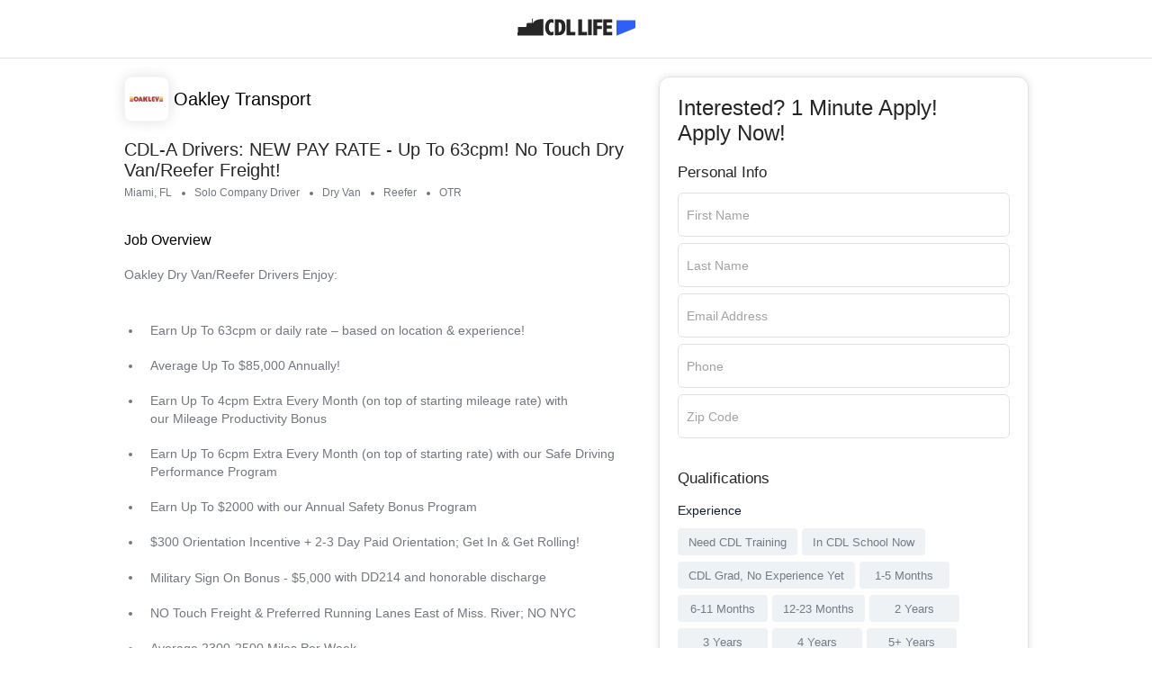

--- FILE ---
content_type: text/html;charset=UTF-8
request_url: https://landing.cdllife.com/job/613f8d5a1430be000472aea1?zip=33162
body_size: 36399
content:
<html lang="en">
  <head>
    <title>CDL-A Drivers: NEW PAY RATE - Up To 63cpm! No Touch Dry Van/Reefer Freight!</title>
    <meta
      name="viewport"
      content="width=device-width, minimum-scale=1, maximum-scale=1, initial-scale=1, minimal-ui"
    />
    <meta name="description" content="" />
    <link rel="preconnect" href="https://components.cdllife.com">
    <link rel="preconnect" href="https://d2r0eic16r3uxv.cloudfront.net">
    <style>
      
  /*!
 * Quill Editor v1.0.0
 * https://quilljs.com/
 * Copyright (c) 2014, Jason Chen
 * Copyright (c) 2013, salesforce.com
 */
  .ql-container {
    box-sizing: border-box;
    font-family: Helvetica, Arial, sans-serif;
    font-size: 13px;
    height: 100%;
    margin: 0px;
    position: relative;
  }
  .ql-clipboard {
    left: -100000px;
    height: 1px;
    overflow-y: hidden;
    position: absolute;
    top: 50%;
  }
  .ql-clipboard p {
    margin: 0;
    padding: 0;
  }
  .ql-editor {
    box-sizing: border-box;
    overflow: hidden;
    cursor: text;
    line-height: 1.42;
    outline: none;
    tab-size: 4;
    -moz-tab-size: 4;
    text-align: left;
    white-space: pre-wrap;
    word-wrap: break-word;
  }
  .ql-editor video {
    max-width: 100%;
  }
  .ql-editor img {
    max-width: 100%;
  }
  .ql-editor p,
  .ql-editor ol,
  .ql-editor ul,
  .ql-editor pre,
  .ql-editor blockquote,
  .ql-editor h1,
  .ql-editor h2,
  .ql-editor h3,
  .ql-editor h4,
  .ql-editor h5,
  .ql-editor h6 {
    margin: 0;
    padding: 0;
    counter-reset: list-1 list-2 list-3 list-4 list-5 list-6 list-7 list-8
      list-9;
  }
  .ql-editor ol,
  .ql-editor ul {
    padding-left: 1.5em;
  }
  .ql-editor ol > li,
  .ql-editor ul > li {
    list-style-type: none;
  }
  .ql-editor ul > li::before {
    content: '\25CF';
  }
  .ql-editor li::before {
    display: inline-block;
    margin-right: 0.3em;
    text-align: right;
    white-space: nowrap;
    width: 1.2em;
  }
  .ql-editor li:not(.ql-direction-rtl)::before {
    margin-left: -1.5em;
  }
  .ql-editor ol li,
  .ql-editor ul li {
    padding-left: 1.5em;
  }
  .ql-editor ol li {
    counter-reset: list-1 list-2 list-3 list-4 list-5 list-6 list-7 list-8
      list-9;
    counter-increment: list-num;
  }
  .ql-editor ol li:before {
    content: counter(list-num, decimal) '. ';
  }
  .ql-editor ol li.ql-indent-1 {
    counter-increment: list-1;
  }
  .ql-editor ol li.ql-indent-1:before {
    content: counter(list-1, lower-alpha) '. ';
  }
  .ql-editor ol li.ql-indent-1 {
    counter-reset: list-2 list-3 list-4 list-5 list-6 list-7 list-8 list-9;
  }
  .ql-editor ol li.ql-indent-2 {
    counter-increment: list-2;
  }
  .ql-editor ol li.ql-indent-2:before {
    content: counter(list-2, lower-roman) '. ';
  }
  .ql-editor ol li.ql-indent-2 {
    counter-reset: list-3 list-4 list-5 list-6 list-7 list-8 list-9;
  }
  .ql-editor ol li.ql-indent-3 {
    counter-increment: list-3;
  }
  .ql-editor ol li.ql-indent-3:before {
    content: counter(list-3, decimal) '. ';
  }
  .ql-editor ol li.ql-indent-3 {
    counter-reset: list-4 list-5 list-6 list-7 list-8 list-9;
  }
  .ql-editor ol li.ql-indent-4 {
    counter-increment: list-4;
  }
  .ql-editor ol li.ql-indent-4:before {
    content: counter(list-4, lower-alpha) '. ';
  }
  .ql-editor ol li.ql-indent-4 {
    counter-reset: list-5 list-6 list-7 list-8 list-9;
  }
  .ql-editor ol li.ql-indent-5 {
    counter-increment: list-5;
  }
  .ql-editor ol li.ql-indent-5:before {
    content: counter(list-5, lower-roman) '. ';
  }
  .ql-editor ol li.ql-indent-5 {
    counter-reset: list-6 list-7 list-8 list-9;
  }
  .ql-editor ol li.ql-indent-6 {
    counter-increment: list-6;
  }
  .ql-editor ol li.ql-indent-6:before {
    content: counter(list-6, decimal) '. ';
  }
  .ql-editor ol li.ql-indent-6 {
    counter-reset: list-7 list-8 list-9;
  }
  .ql-editor ol li.ql-indent-7 {
    counter-increment: list-7;
  }
  .ql-editor ol li.ql-indent-7:before {
    content: counter(list-7, lower-alpha) '. ';
  }
  .ql-editor ol li.ql-indent-7 {
    counter-reset: list-8 list-9;
  }
  .ql-editor ol li.ql-indent-8 {
    counter-increment: list-8;
  }
  .ql-editor ol li.ql-indent-8:before {
    content: counter(list-8, lower-roman) '. ';
  }
  .ql-editor ol li.ql-indent-8 {
    counter-reset: list-9;
  }
  .ql-editor ol li.ql-indent-9 {
    counter-increment: list-9;
  }
  .ql-editor ol li.ql-indent-9:before {
    content: counter(list-9, decimal) '. ';
  }
  .ql-editor .ql-indent-1:not(.ql-direction-rtl) {
    padding-left: 3em;
  }
  .ql-editor li.ql-indent-1:not(.ql-direction-rtl) {
    padding-left: 4.5em;
  }
  .ql-editor .ql-indent-1.ql-direction-rtl.ql-align-right {
    padding-right: 3em;
  }
  .ql-editor li.ql-indent-1.ql-direction-rtl.ql-align-right {
    padding-right: 4.5em;
  }
  .ql-editor .ql-indent-2:not(.ql-direction-rtl) {
    padding-left: 6em;
  }
  .ql-editor li.ql-indent-2:not(.ql-direction-rtl) {
    padding-left: 7.5em;
  }
  .ql-editor .ql-indent-2.ql-direction-rtl.ql-align-right {
    padding-right: 6em;
  }
  .ql-editor li.ql-indent-2.ql-direction-rtl.ql-align-right {
    padding-right: 7.5em;
  }
  .ql-editor .ql-indent-3:not(.ql-direction-rtl) {
    padding-left: 9em;
  }
  .ql-editor li.ql-indent-3:not(.ql-direction-rtl) {
    padding-left: 10.5em;
  }
  .ql-editor .ql-indent-3.ql-direction-rtl.ql-align-right {
    padding-right: 9em;
  }
  .ql-editor li.ql-indent-3.ql-direction-rtl.ql-align-right {
    padding-right: 10.5em;
  }
  .ql-editor .ql-indent-4:not(.ql-direction-rtl) {
    padding-left: 12em;
  }
  .ql-editor li.ql-indent-4:not(.ql-direction-rtl) {
    padding-left: 13.5em;
  }
  .ql-editor .ql-indent-4.ql-direction-rtl.ql-align-right {
    padding-right: 12em;
  }
  .ql-editor li.ql-indent-4.ql-direction-rtl.ql-align-right {
    padding-right: 13.5em;
  }
  .ql-editor .ql-indent-5:not(.ql-direction-rtl) {
    padding-left: 15em;
  }
  .ql-editor li.ql-indent-5:not(.ql-direction-rtl) {
    padding-left: 16.5em;
  }
  .ql-editor .ql-indent-5.ql-direction-rtl.ql-align-right {
    padding-right: 15em;
  }
  .ql-editor li.ql-indent-5.ql-direction-rtl.ql-align-right {
    padding-right: 16.5em;
  }
  .ql-editor .ql-indent-6:not(.ql-direction-rtl) {
    padding-left: 18em;
  }
  .ql-editor li.ql-indent-6:not(.ql-direction-rtl) {
    padding-left: 19.5em;
  }
  .ql-editor .ql-indent-6.ql-direction-rtl.ql-align-right {
    padding-right: 18em;
  }
  .ql-editor li.ql-indent-6.ql-direction-rtl.ql-align-right {
    padding-right: 19.5em;
  }
  .ql-editor .ql-indent-7:not(.ql-direction-rtl) {
    padding-left: 21em;
  }
  .ql-editor li.ql-indent-7:not(.ql-direction-rtl) {
    padding-left: 22.5em;
  }
  .ql-editor .ql-indent-7.ql-direction-rtl.ql-align-right {
    padding-right: 21em;
  }
  .ql-editor li.ql-indent-7.ql-direction-rtl.ql-align-right {
    padding-right: 22.5em;
  }
  .ql-editor .ql-indent-8:not(.ql-direction-rtl) {
    padding-left: 24em;
  }
  .ql-editor li.ql-indent-8:not(.ql-direction-rtl) {
    padding-left: 25.5em;
  }
  .ql-editor .ql-indent-8.ql-direction-rtl.ql-align-right {
    padding-right: 24em;
  }
  .ql-editor li.ql-indent-8.ql-direction-rtl.ql-align-right {
    padding-right: 25.5em;
  }
  .ql-editor .ql-indent-9:not(.ql-direction-rtl) {
    padding-left: 27em;
  }
  .ql-editor li.ql-indent-9:not(.ql-direction-rtl) {
    padding-left: 28.5em;
  }
  .ql-editor .ql-indent-9.ql-direction-rtl.ql-align-right {
    padding-right: 27em;
  }
  .ql-editor li.ql-indent-9.ql-direction-rtl.ql-align-right {
    padding-right: 28.5em;
  }
  .ql-editor .ql-video {
    display: block;
    max-width: 100%;
  }
  .ql-editor .ql-video.ql-align-center {
    margin: 0 auto;
  }
  .ql-editor .ql-video.ql-align-right {
    margin: 0 0 0 auto;
  }
  .ql-editor .ql-bg-black {
    background-color: #000;
  }
  .ql-editor .ql-bg-red {
    background-color: #e60000;
  }
  .ql-editor .ql-bg-orange {
    background-color: #f90;
  }
  .ql-editor .ql-bg-yellow {
    background-color: #ff0;
  }
  .ql-editor .ql-bg-green {
    background-color: #008a00;
  }
  .ql-editor .ql-bg-blue {
    background-color: #06c;
  }
  .ql-editor .ql-bg-purple {
    background-color: #93f;
  }
  .ql-editor .ql-color-white {
    color: #fff;
  }
  .ql-editor .ql-color-red {
    color: #e60000;
  }
  .ql-editor .ql-color-orange {
    color: #f90;
  }
  .ql-editor .ql-color-yellow {
    color: #ff0;
  }
  .ql-editor .ql-color-green {
    color: #008a00;
  }
  .ql-editor .ql-color-blue {
    color: #06c;
  }
  .ql-editor .ql-color-purple {
    color: #93f;
  }
  .ql-editor .ql-font-serif {
    font-family: Georgia, Times New Roman, serif;
  }
  .ql-editor .ql-font-monospace {
    font-family: Monaco, Courier New, monospace;
  }
  .ql-editor .ql-size-small {
    font-size: 0.75em;
  }
  .ql-editor .ql-size-large {
    font-size: 1.5em;
  }
  .ql-editor .ql-size-huge {
    font-size: 2.5em;
  }
  .ql-editor .ql-direction-rtl {
    direction: rtl;
    text-align: inherit;
  }
  .ql-editor .ql-align-center {
    text-align: center;
  }
  .ql-editor .ql-align-justify {
    text-align: justify;
  }
  .ql-editor .ql-align-right {
    text-align: right;
  }
  .ql-editor.ql-blank::before {
    color: rgba(0, 0, 0, 0.6);
    content: attr(data-placeholder);
    font-style: italic;
    pointer-events: none;
    position: absolute;
  }
  .ql-snow.ql-toolbar:after,
  .ql-snow .ql-toolbar:after {
    clear: both;
    content: '';
    display: table;
  }
  .ql-snow.ql-toolbar button,
  .ql-snow .ql-toolbar button {
    background: none;
    border: none;
    cursor: pointer;
    display: inline-block;
    float: left;
    height: 24px;
    outline: none;
    padding: 3px 5px;
    width: 28px;
  }
  .ql-snow.ql-toolbar button svg,
  .ql-snow .ql-toolbar button svg {
    float: left;
    height: 100%;
  }
  .ql-snow.ql-toolbar input.ql-image[type='file'],
  .ql-snow .ql-toolbar input.ql-image[type='file'] {
    display: none;
  }
  .ql-snow.ql-toolbar button:hover,
  .ql-snow .ql-toolbar button:hover,
  .ql-snow.ql-toolbar button.ql-active,
  .ql-snow .ql-toolbar button.ql-active,
  .ql-snow.ql-toolbar .ql-picker-label:hover,
  .ql-snow .ql-toolbar .ql-picker-label:hover,
  .ql-snow.ql-toolbar .ql-picker-label.ql-active,
  .ql-snow .ql-toolbar .ql-picker-label.ql-active,
  .ql-snow.ql-toolbar .ql-picker-item:hover,
  .ql-snow .ql-toolbar .ql-picker-item:hover,
  .ql-snow.ql-toolbar .ql-picker-item.ql-selected,
  .ql-snow .ql-toolbar .ql-picker-item.ql-selected {
    color: #06c;
  }
  .ql-snow.ql-toolbar button:hover .ql-fill,
  .ql-snow .ql-toolbar button:hover .ql-fill,
  .ql-snow.ql-toolbar button.ql-active .ql-fill,
  .ql-snow .ql-toolbar button.ql-active .ql-fill,
  .ql-snow.ql-toolbar .ql-picker-label:hover .ql-fill,
  .ql-snow .ql-toolbar .ql-picker-label:hover .ql-fill,
  .ql-snow.ql-toolbar .ql-picker-label.ql-active .ql-fill,
  .ql-snow .ql-toolbar .ql-picker-label.ql-active .ql-fill,
  .ql-snow.ql-toolbar .ql-picker-item:hover .ql-fill,
  .ql-snow .ql-toolbar .ql-picker-item:hover .ql-fill,
  .ql-snow.ql-toolbar .ql-picker-item.ql-selected .ql-fill,
  .ql-snow .ql-toolbar .ql-picker-item.ql-selected .ql-fill,
  .ql-snow.ql-toolbar button:hover .ql-stroke.ql-fill,
  .ql-snow .ql-toolbar button:hover .ql-stroke.ql-fill,
  .ql-snow.ql-toolbar button.ql-active .ql-stroke.ql-fill,
  .ql-snow .ql-toolbar button.ql-active .ql-stroke.ql-fill,
  .ql-snow.ql-toolbar .ql-picker-label:hover .ql-stroke.ql-fill,
  .ql-snow .ql-toolbar .ql-picker-label:hover .ql-stroke.ql-fill,
  .ql-snow.ql-toolbar .ql-picker-label.ql-active .ql-stroke.ql-fill,
  .ql-snow .ql-toolbar .ql-picker-label.ql-active .ql-stroke.ql-fill,
  .ql-snow.ql-toolbar .ql-picker-item:hover .ql-stroke.ql-fill,
  .ql-snow .ql-toolbar .ql-picker-item:hover .ql-stroke.ql-fill,
  .ql-snow.ql-toolbar .ql-picker-item.ql-selected .ql-stroke.ql-fill,
  .ql-snow .ql-toolbar .ql-picker-item.ql-selected .ql-stroke.ql-fill {
    fill: #06c;
  }
  .ql-snow.ql-toolbar button:hover .ql-stroke,
  .ql-snow .ql-toolbar button:hover .ql-stroke,
  .ql-snow.ql-toolbar button.ql-active .ql-stroke,
  .ql-snow .ql-toolbar button.ql-active .ql-stroke,
  .ql-snow.ql-toolbar .ql-picker-label:hover .ql-stroke,
  .ql-snow .ql-toolbar .ql-picker-label:hover .ql-stroke,
  .ql-snow.ql-toolbar .ql-picker-label.ql-active .ql-stroke,
  .ql-snow .ql-toolbar .ql-picker-label.ql-active .ql-stroke,
  .ql-snow.ql-toolbar .ql-picker-item:hover .ql-stroke,
  .ql-snow .ql-toolbar .ql-picker-item:hover .ql-stroke,
  .ql-snow.ql-toolbar .ql-picker-item.ql-selected .ql-stroke,
  .ql-snow .ql-toolbar .ql-picker-item.ql-selected .ql-stroke,
  .ql-snow.ql-toolbar button:hover .ql-stroke-mitter,
  .ql-snow .ql-toolbar button:hover .ql-stroke-mitter,
  .ql-snow.ql-toolbar button.ql-active .ql-stroke-mitter,
  .ql-snow .ql-toolbar button.ql-active .ql-stroke-mitter,
  .ql-snow.ql-toolbar .ql-picker-label:hover .ql-stroke-mitter,
  .ql-snow .ql-toolbar .ql-picker-label:hover .ql-stroke-mitter,
  .ql-snow.ql-toolbar .ql-picker-label.ql-active .ql-stroke-mitter,
  .ql-snow .ql-toolbar .ql-picker-label.ql-active .ql-stroke-mitter,
  .ql-snow.ql-toolbar .ql-picker-item:hover .ql-stroke-mitter,
  .ql-snow .ql-toolbar .ql-picker-item:hover .ql-stroke-mitter,
  .ql-snow.ql-toolbar .ql-picker-item.ql-selected .ql-stroke-mitter,
  .ql-snow .ql-toolbar .ql-picker-item.ql-selected .ql-stroke-mitter {
    stroke: #06c;
  }
  .ql-snow {
    box-sizing: border-box;
  }
  .ql-snow * {
    box-sizing: border-box;
  }
  .ql-snow .ql-hidden {
    display: none;
  }
  .ql-snow .ql-out-bottom,
  .ql-snow .ql-out-top {
    visibility: hidden;
  }
  .ql-snow .ql-tooltip {
    position: absolute;
  }
  .ql-snow .ql-tooltip a {
    cursor: pointer;
    text-decoration: none;
  }
  .ql-snow .ql-formats {
    display: inline-block;
    vertical-align: middle;
  }
  .ql-snow .ql-formats:after {
    clear: both;
    content: '';
    display: table;
  }
  .ql-snow .ql-toolbar.snow,
  .ql-snow .ql-stroke {
    fill: none;
    stroke: #444;
    stroke-linecap: round;
    stroke-linejoin: round;
    stroke-width: 2;
  }
  .ql-snow .ql-stroke-mitter {
    fill: none;
    stroke: #444;
    stroke-mitterlimit: 10;
    stroke-width: 2;
  }
  .ql-snow .ql-fill,
  .ql-snow .ql-stroke.ql-fill {
    fill: #444;
  }
  .ql-snow .ql-empty {
    fill: none;
  }
  .ql-snow .ql-even {
    fill-rule: evenodd;
  }
  .ql-snow .ql-thin,
  .ql-snow .ql-stroke.ql-thin {
    stroke-width: 1;
  }
  .ql-snow .ql-transparent {
    opacity: 0.4;
  }
  .ql-snow .ql-direction svg:last-child {
    display: none;
  }
  .ql-snow .ql-direction.ql-active svg:last-child {
    display: inline;
  }
  .ql-snow .ql-direction.ql-active svg:first-child {
    display: none;
  }
  .ql-snow .ql-editor h1 {
    font-size: 2em;
  }
  .ql-snow .ql-editor h2 {
    font-size: 1.5em;
  }
  .ql-snow .ql-editor h3 {
    font-size: 1.17em;
  }
  .ql-snow .ql-editor h4 {
    font-size: 1em;
  }
  .ql-snow .ql-editor h5 {
    font-size: 0.83em;
  }
  .ql-snow .ql-editor h6 {
    font-size: 0.67em;
  }
  .ql-snow .ql-editor a {
    text-decoration: underline;
  }
  .ql-snow .ql-editor blockquote {
    border-left: 4px solid #ccc;
    margin-bottom: 5px;
    margin-top: 5px;
    padding-left: 16px;
  }
  .ql-snow .ql-editor code,
  .ql-snow .ql-editor pre {
    background-color: #f0f0f0;
    border-radius: 3px;
  }
  .ql-snow .ql-editor pre {
    white-space: pre-wrap;
    margin-bottom: 5px;
    margin-top: 5px;
    padding: 5px 10px;
  }
  .ql-snow .ql-editor code {
    font-size: 85%;
    padding-bottom: 2px;
    padding-top: 2px;
  }
  .ql-snow .ql-editor code:before,
  .ql-snow .ql-editor code:after {
    content: 'A0';
    letter-spacing: -2px;
  }
  .ql-snow .ql-editor pre.ql-syntax {
    background-color: #23241f;
    color: #f8f8f2;
    overflow: visible;
  }
  .ql-snow .ql-editor img {
    max-width: 100%;
  }
  .ql-snow .ql-picker {
    color: #444;
    display: inline-block;
    float: left;
    font-size: 14px;
    font-weight: 500;
    height: 24px;
    position: relative;
    vertical-align: middle;
  }
  .ql-snow .ql-picker-label {
    cursor: pointer;
    display: inline-block;
    height: 100%;
    padding-left: 8px;
    padding-right: 2px;
    position: relative;
    width: 100%;
  }
  .ql-snow .ql-picker-label::before {
    display: inline-block;
    line-height: 22px;
  }
  .ql-snow .ql-picker-options {
    background-color: #fff;
    display: none;
    min-width: 100%;
    padding: 4px 8px;
    position: absolute;
    white-space: nowrap;
  }
  .ql-snow .ql-picker-options .ql-picker-item {
    cursor: pointer;
    display: block;
    padding-bottom: 5px;
    padding-top: 5px;
  }
  .ql-snow .ql-picker.ql-expanded .ql-picker-label {
    color: #ccc;
    z-index: 2;
  }
  .ql-snow .ql-picker.ql-expanded .ql-picker-label .ql-fill {
    fill: #ccc;
  }
  .ql-snow .ql-picker.ql-expanded .ql-picker-label .ql-stroke {
    stroke: #ccc;
  }
  .ql-snow .ql-picker.ql-expanded .ql-picker-options {
    display: block;
    margin-top: -1px;
    top: 100%;
    z-index: 1;
  }
  .ql-snow .ql-color-picker,
  .ql-snow .ql-icon-picker {
    width: 28px;
  }
  .ql-snow .ql-color-picker .ql-picker-label,
  .ql-snow .ql-icon-picker .ql-picker-label {
    padding: 2px 4px;
  }
  .ql-snow .ql-color-picker .ql-picker-label svg,
  .ql-snow .ql-icon-picker .ql-picker-label svg {
    right: 4px;
  }
  .ql-snow .ql-icon-picker .ql-picker-options {
    padding: 4px 0px;
  }
  .ql-snow .ql-icon-picker .ql-picker-item {
    height: 24px;
    width: 24px;
    padding: 2px 4px;
  }
  .ql-snow .ql-color-picker .ql-picker-options {
    padding: 3px 5px;
    width: 152px;
  }
  .ql-snow .ql-color-picker .ql-picker-item {
    border: 1px solid transparent;
    float: left;
    height: 16px;
    margin: 2px;
    padding: 0px;
    width: 16px;
  }
  .ql-snow .ql-color-picker .ql-picker-item.ql-primary-color {
    margin-bottom: toolbarPadding;
  }
  .ql-snow .ql-picker:not(.ql-color-picker):not(.ql-icon-picker) svg {
    position: absolute;
    margin-top: -9px;
    right: 0;
    top: 50%;
    width: 18px;
  }
  .ql-snow
    .ql-picker.ql-header
    .ql-picker-label[data-label]:not([data-label=''])::before,
  .ql-snow
    .ql-picker.ql-font
    .ql-picker-label[data-label]:not([data-label=''])::before,
  .ql-snow
    .ql-picker.ql-size
    .ql-picker-label[data-label]:not([data-label=''])::before,
  .ql-snow
    .ql-picker.ql-header
    .ql-picker-item[data-label]:not([data-label=''])::before,
  .ql-snow
    .ql-picker.ql-font
    .ql-picker-item[data-label]:not([data-label=''])::before,
  .ql-snow
    .ql-picker.ql-size
    .ql-picker-item[data-label]:not([data-label=''])::before {
    content: attr(data-label);
  }
  .ql-snow .ql-picker.ql-header {
    width: 98px;
  }
  .ql-snow .ql-picker.ql-header .ql-picker-label::before,
  .ql-snow .ql-picker.ql-header .ql-picker-item::before {
    content: 'Normal';
  }
  .ql-snow .ql-picker.ql-header .ql-picker-label[data-value='1']::before,
  .ql-snow .ql-picker.ql-header .ql-picker-item[data-value='1']::before {
    content: 'Heading 1';
  }
  .ql-snow .ql-picker.ql-header .ql-picker-label[data-value='2']::before,
  .ql-snow .ql-picker.ql-header .ql-picker-item[data-value='2']::before {
    content: 'Heading 2';
  }
  .ql-snow .ql-picker.ql-header .ql-picker-label[data-value='3']::before,
  .ql-snow .ql-picker.ql-header .ql-picker-item[data-value='3']::before {
    content: 'Heading 3';
  }
  .ql-snow .ql-picker.ql-header .ql-picker-label[data-value='4']::before,
  .ql-snow .ql-picker.ql-header .ql-picker-item[data-value='4']::before {
    content: 'Heading 4';
  }
  .ql-snow .ql-picker.ql-header .ql-picker-label[data-value='5']::before,
  .ql-snow .ql-picker.ql-header .ql-picker-item[data-value='5']::before {
    content: 'Heading 5';
  }
  .ql-snow .ql-picker.ql-header .ql-picker-label[data-value='6']::before,
  .ql-snow .ql-picker.ql-header .ql-picker-item[data-value='6']::before {
    content: 'Heading 6';
  }
  .ql-snow .ql-picker.ql-header .ql-picker-item[data-value='1']::before {
    font-size: 2em;
  }
  .ql-snow .ql-picker.ql-header .ql-picker-item[data-value='2']::before {
    font-size: 1.5em;
  }
  .ql-snow .ql-picker.ql-header .ql-picker-item[data-value='3']::before {
    font-size: 1.17em;
  }
  .ql-snow .ql-picker.ql-header .ql-picker-item[data-value='4']::before {
    font-size: 1em;
  }
  .ql-snow .ql-picker.ql-header .ql-picker-item[data-value='5']::before {
    font-size: 0.83em;
  }
  .ql-snow .ql-picker.ql-header .ql-picker-item[data-value='6']::before {
    font-size: 0.67em;
  }
  .ql-snow .ql-picker.ql-font {
    width: 108px;
  }
  .ql-snow .ql-picker.ql-font .ql-picker-label::before,
  .ql-snow .ql-picker.ql-font .ql-picker-item::before {
    content: 'Sans Serif';
  }
  .ql-snow .ql-picker.ql-font .ql-picker-label[data-value='serif']::before,
  .ql-snow .ql-picker.ql-font .ql-picker-item[data-value='serif']::before {
    content: 'Serif';
  }
  .ql-snow .ql-picker.ql-font .ql-picker-label[data-value='monospace']::before,
  .ql-snow .ql-picker.ql-font .ql-picker-item[data-value='monospace']::before {
    content: 'Monospace';
  }
  .ql-snow .ql-picker.ql-font .ql-picker-item[data-value='serif']::before {
    font-family: Georgia, Times New Roman, serif;
  }
  .ql-snow .ql-picker.ql-font .ql-picker-item[data-value='monospace']::before {
    font-family: Monaco, Courier New, monospace;
  }
  .ql-snow .ql-picker.ql-size {
    width: 98px;
  }
  .ql-snow .ql-picker.ql-size .ql-picker-label::before,
  .ql-snow .ql-picker.ql-size .ql-picker-item::before {
    content: 'Normal';
  }
  .ql-snow .ql-picker.ql-size .ql-picker-label[data-value='small']::before,
  .ql-snow .ql-picker.ql-size .ql-picker-item[data-value='small']::before {
    content: 'Small';
  }
  .ql-snow .ql-picker.ql-size .ql-picker-label[data-value='large']::before,
  .ql-snow .ql-picker.ql-size .ql-picker-item[data-value='large']::before {
    content: 'Large';
  }
  .ql-snow .ql-picker.ql-size .ql-picker-label[data-value='huge']::before,
  .ql-snow .ql-picker.ql-size .ql-picker-item[data-value='huge']::before {
    content: 'Huge';
  }
  .ql-snow .ql-picker.ql-size .ql-picker-item[data-value='small']::before {
    font-size: 10px;
  }
  .ql-snow .ql-picker.ql-size .ql-picker-item[data-value='large']::before {
    font-size: 18px;
  }
  .ql-snow .ql-picker.ql-size .ql-picker-item[data-value='huge']::before {
    font-size: 32px;
  }
  .ql-snow .ql-color-picker.ql-background .ql-picker-item {
    background-color: #fff;
  }
  .ql-snow .ql-color-picker.ql-color .ql-picker-item {
    background-color: #000;
  }
  .ql-toolbar.ql-snow {
    border: 1px solid #ccc;
    box-sizing: border-box;
    font-family: 'Helvetica Neue', 'Helvetica', 'Arial', sans-serif;
    padding: 8px;
  }
  .ql-toolbar.ql-snow .ql-formats {
    margin-right: 15px;
  }
  .ql-toolbar.ql-snow .ql-picker-label {
    border: 1px solid transparent;
  }
  .ql-toolbar.ql-snow .ql-picker-options {
    border: 1px solid transparent;
    box-shadow: rgba(0, 0, 0, 0.2) 0 2px 8px;
  }
  .ql-toolbar.ql-snow .ql-picker.ql-expanded .ql-picker-label {
    border-color: #ccc;
  }
  .ql-toolbar.ql-snow .ql-picker.ql-expanded .ql-picker-options {
    border-color: #ccc;
  }
  .ql-toolbar.ql-snow .ql-color-picker .ql-picker-item.ql-selected,
  .ql-toolbar.ql-snow .ql-color-picker .ql-picker-item:hover {
    border-color: #000;
  }
  .ql-toolbar.ql-snow + .ql-container.ql-snow {
    border-top: 0px;
  }
  .ql-snow .ql-tooltip {
    background-color: #fff;
    border: 1px solid #ccc;
    box-shadow: 0px 0px 5px #ddd;
    color: #444;
    margin-top: 10px;
    padding: 5px 12px;
    white-space: nowrap;
  }
  .ql-snow .ql-tooltip::before {
    content: 'Visit URL:';
    line-height: 26px;
    margin-right: 8px;
  }
  .ql-snow .ql-tooltip input[type='text'] {
    display: none;
    border: 1px solid #ccc;
    font-size: 13px;
    height: 26px;
    margin: 0px;
    padding: 3px 5px;
    width: 170px;
  }
  .ql-snow .ql-tooltip a.ql-preview {
    display: inline-block;
    max-width: 200px;
    overflow-x: hidden;
    text-overflow: ellipsis;
    vertical-align: top;
  }
  .ql-snow .ql-tooltip a.ql-action::after {
    border-right: 1px solid #ccc;
    content: 'Edit';
    margin-left: 16px;
    padding-right: 8px;
  }
  .ql-snow .ql-tooltip a.ql-remove::before {
    content: 'Remove';
    margin-left: 8px;
  }
  .ql-snow .ql-tooltip a {
    line-height: 26px;
  }
  .ql-snow .ql-tooltip.ql-editing a.ql-preview,
  .ql-snow .ql-tooltip.ql-editing a.ql-remove {
    display: none;
  }
  .ql-snow .ql-tooltip.ql-editing input[type='text'] {
    display: inline-block;
  }
  .ql-snow .ql-tooltip.ql-editing a.ql-action::after {
    border-right: 0px;
    content: 'Save';
    padding-right: 0px;
  }
  .ql-snow .ql-tooltip[data-mode='link']::before {
    content: 'Enter link:';
  }
  .ql-snow .ql-tooltip[data-mode='formula']::before {
    content: 'Enter formula:';
  }
  .ql-snow .ql-tooltip[data-mode='video']::before {
    content: 'Enter video:';
  }
  .ql-snow a {
    color: #06c;
  }
  .ql-container.ql-snow {
    border: 1px solid #ccc;
  }

      /* RESET */

:root {
  --color-primary: #262626;
  --color-secondary: #2e5ff6;
  --cdlc-color-primary: #262626;
  --cdlc-color-accent: #2e5ff6;
  --cdlc-leadForm-padding-y: 0px;
  --cdlc-leadForm-padding-x: 0px;
  --cdlc-leadForm-termCheckbox-padding: 0px;
  --cdlc-leadForm-termCheckbox-padding-mobile: 0px;
  --cdlc-leadForm-section-margin-top-first-child: 20px;
}

html,
body {
  background: #fff;
}

html,
body,
div,
span,
applet,
object,
iframe,
h1,
h2,
h3,
h4,
h5,
h6,
p,
blockquote,
pre,
a,
abbr,
acronym,
address,
big,
cite,
code,
del,
dfn,
em,
font,
img,
ins,
kbd,
q,
s,
samp,
small,
strike,
strong,
sub,
sup,
tt,
var,
b,
u,
i,
center,
dl,
dt,
dd,
ol,
ul,
li,
fieldset,
form,
label,
legend,
table,
caption,
tbody,
tfoot,
thead,
tr,
th,
td {
  vertical-align: baseline;
  margin: 0;
  padding: 0;
  border: 0;
  outline: 0; /*font-size:100%;*/
  background: transparent;
}
ol,
ul {
  list-style: none;
}
blockquote,
q {
  quotes: none;
}
blockquote:before,
blockquote:after,
q:before,
q:after {
  content: '';
  content: none;
}
:focus {
  outline: 0;
}
ins {
  text-decoration: none;
}
del {
  text-decoration: line-through;
}
table {
  border-collapse: collapse;
  border-spacing: 0;
}
html {
  height: 100%;
  margin-bottom: 1px;
}

body {
  padding: 0;
  margin: 0;
  max-width: 100vw;
  background: #d9d9d9;
}

/* BOX SIZING */

* {
  -webkit-box-sizing: border-box; /* Safari/Chrome, other WebKit */
  -moz-box-sizing: border-box; /* Firefox, other Gecko */
  box-sizing: border-box; /* Opera/IE 8+ */
  font-family: -apple-system, BlinkMacSystemFont, 'Segoe UI', Roboto, Oxygen,
    Ubuntu, Cantarell, 'Open Sans', 'Helvetica Neue', sans-serif;
}

img[data-src] {
  opacity: 0;
}

h1,
h2,
h3,
b,
strong {
  font-weight: 500;
}

body {
  background: #fff;
}

/* Header/Nav */

header {
  max-width: 100%;
  height: 65px;
  min-height: 65px;
  display: flex;
  align-items: center;
  justify-content: center;
  border-bottom: 1px solid #e1e1e1;
  background-color: white;
}

@media (max-width: 750px) {
  .stickyHeader {
    position: fixed;
    top: 0;
    width: 100%;
    z-index: 990;
  }
  .stickyTabs {
    position: fixed;
    top: 65;
    width: 100%;
    z-index: 990;
    background-color: white;
    max-width: 100%;
    padding-top: 20px;
  }

  .destination-modal .stickyTabs {
    top: 0;
  }

  .stickyTabs button {
    border: none;
    background: none;
    font-weight: 500;
    font-size: 16px;
    color: #73767f;
    line-height: 1.45em;
  }

  #nestedTabs {
    display: flex;
    justify-content: space-evenly;
  }
}

.Nav {
  width: 1020px;
  max-width: 100%;
  margin: 0px 50px;
}

.NavLinks {
  display: flex;
  justify-content: space-between;
  width: 100%;
  position: relative;
}
.NavLinks-link {
  flex-grow: 1;
}

.NavLinks-link button,
.NavLinks-link a {
  font-size: 14px;
  color: #989aa2;
  display: flex;
  align-items: center;
  border: none;
  white-space: nowrap;
  background: transparent;
  cursor: pointer;
  text-decoration: none;
}

.NavLinks-link.is-back {
  position: absolute;
  left: 0;
  top: 50%;
  transform: translate(0px, -50%);
}

.NavLinks-link button:hover,
.NavLinks-link a:hover {
  text-decoration: underline;
}

.NavLinks-link button svg,
.NavLinks-link a svg {
  height: 14px;
  color: #989aa2;
  padding-right: 4px;
}

.NavLinks-link span {
  padding-left: 5px;
}

.NavLinks-logo {
  flex-grow: 2;
  text-align: center;
}

.NavLinks-logo a {
  text-decoration: none;
}

/* Body */

div.Body {
  display: flex;
  justify-content: center;
  padding: 20px 50px;
  font-family: 'Roboto', sans-serif;
  color: #262626;
}

/* Left Column */

.Body-left {
  width: 564px;
  max-width: 100%;
  display: flex;
  flex-direction: column;
}

/* Left Column: Company Logo / Name */

.Body-company {
  display: flex;
  flex-wrap: nowrap;
  align-items: center;
  margin-bottom: 20px;
}

.Body-companyLogo {
  height: 50px;
  width: 50px;
}

.Body-companyLogo-img {
  width: 100%;
  height: 100%;
  object-fit: contain;
  box-sizing: border-box;
  border: 1px solid #f4f5f8;
  border-radius: 8px;
  background-color: #fff;
  box-shadow: 0px 0px 15px rgba(0, 0, 0, 0.12);
}

.Body-companyName {
  display: flex;
  flex-wrap: wrap;
  align-items: baseline;
}

.Body-companyName-name {
  font-size: 20px;
  color: #000;
  margin: 5px;
  white-space: nowrap;
}

/* Left Column: Job Title */
.Body-leftJobTitle {
  margin-bottom: 20px;
  float: left;
}

.Body-leftJobTitle-header {
  font-size: 20px;
  font-weight: 500;
}

dl.Body-leftJobTitle-types {
  display: flex;
  color: #73767f;
  font-weight: 400;
  font-size: 12px;
  margin: 5px 0px 1px;
}

dl.Body-leftJobTitle-types dt {
  left: -9999em;
  position: absolute;
  top: 0;
}

dl.Body-leftJobTitle-types dd {
  list-style-type: disc;
  margin-right: 25px;
  white-space: nowrap;
  line-height: 1.4;
  display: list-item;
}

dl.Body-leftJobTitle-types dd:nth-child(2) {
  list-style-type: none;
}

.Body-mobileNav {
  display: none;
}

/* Left Column: Overview */

.Body-leftJobDetails-overviewHeader {
  font-size: 16px;
  font-weight: 500;
  margin: 15px 0px 5px 0px;
  color: #000;
}

.Body-leftJobDetails-overviewBody {
  font-size: 14px;
  color: #73767f;
  margin-bottom: 15px;
}

.Body-leftJobDetails-overviewBody img {
  max-width: 100%;
}

.Body-leftJobDetails-overviewSubmit {
  display: none;
}

/* Right Column */

.Body-right {
  width: 411px;
  max-width: 100%;
  height: fit-content;
  margin-left: 30px;
  border-radius: 12px;
  border: 1px solid #e1e1e1;
  box-sizing: border-box;
  box-shadow: 0px 0px 8px rgb(0 0 0 / 12%);
  padding: 20px 20px 10px 20px;
}

/* Lead Form */

.Body-rightHeader {
  font-weight: 500;
  font-size: 24px;
  text-transform: capitalize;
  display: flex;
  flex-wrap: wrap;
}

.Body-rightHeader-first {
  padding-right: 5px;
}

.Body-rightHeader-expandedApply {
  display: block;
}

.Body-rightHeader-responsiveApply {
  display: none;
}

.Body-rightHeader-responsiveApply a {
  color: #2e5ff6;
  text-decoration: none;
}

.Body-rightHeader-Call {
  font-weight: 400;
}

div.leadform-sectiontitle {
  font-weight: 500;
  font-size: 20px;
}

.LeadForm label .Selector a {
  height: 30px;
}

div.LeadForm-submit {
  padding: 10px 0px;
}

.LeadForm-submit button {
  background: var(--color-secondary) !important;
  opacity: unset !important;
  height: 33px;
  display: flex !important;
  align-items: center;
  justify-content: center !important;
  width: -webkit-fill-available;
}

.LeadForm-submit button[disabled] {
  opacity: 0.5 !important;
}

.LeadForm-termsAsterisk {
  display: none;
}

.Body-rightLeadForm-terms {
  font-size: 10px;
  padding: 8px 15px;
  font-weight: 400;
  color: #989aa2;
  width: 411px;
  max-width: 100%;
  margin-left: 30px;
  line-height: 135%;
}

.Body-rightLeadForm-terms a.Link {
  color: #989aa2;
}

.Body-rightCall {
  display: none;
  border: 1px solid #2e5ff6;
  background: #fff;
  color: var(--color-secondary, #2e5ff6);
  font-size: 16px;
  cursor: pointer;
  border-radius: 4px;
  height: 33px;
  flex-direction: column;
  justify-content: center;
  width: -webkit-fill-available;
  align-items: center;
  margin-top: 8px;
}

/* Thank You Messages */

.ThankYou {
  display: none;
  flex-direction: column;
  align-items: center;
  margin: 40px 10px;
}

/* Qualified */

.ThankYou-qualified {
  display: flex;
  flex-direction: column;
  justify-content: center;
  align-items: center;
  padding: 32px 348px;
  width: 1228px;
  background: rgba(46, 95, 246, 0.07);
  border-radius: 12px;
  display: none;
  margin-bottom: 40px;
}

.ThankYou-qualified h2 {
  font-weight: 500;
  font-size: 24px;
  text-align: center;
  margin-bottom: 30px;
}

.ThankYou-qualified p {
  font-size: 16px;
  text-align: center;
  margin-bottom: 5px;
  line-height: 135%;
}

.ThankYou-qualified a.button,
.ThankYou-unqualified a.button {
  display: flex;
  flex-direction: column;
  justify-content: center;
  align-items: center;
  width: 553px;
  max-width: 100%;
  height: 51px;
  background: #2e5ff6;
  border-radius: 4px;
  align-self: center;
  color: #ffffff;
  font-size: 16px;
  text-decoration: none;
  margin-top: 40px;
}

/* Unqualified */

.ThankYou-unqualified {
  display: none;
  justify-content: center;
  flex-direction: column;
  align-items: center;
  width: 1228px;
  max-width: 100%;
  background-color: #f4f5f8;
  border-radius: 8px;
}

.ThankYou-unqualified h2 {
  font-weight: 500;
  font-size: 20px;
  text-align: center;
  color: #262626;
}

.ThankYou-unqualified ul {
  margin-top: 8px;
  list-style-type: disc;
  display: inline-block;
}

.ThankYou-unqualified li {
  text-align: left;
  margin-left: 60px;
  width: 100%;
}

.ThankYou-unqualified-subHeadline {
  display: flex;
  flex-direction: column;
  justify-content: center;
  align-items: center;
  margin: 26px 256px;
  width: 100%;
}

.ThankYou-unqualified-description {
  font-size: 14px;
  text-align: center;
  line-height: 125%;
  color: #262626;
  opacity: 0.8;
  margin-top: 5px;
}

.ThankYou-unqualified-truck {
  margin-bottom: 32px;
}

.ThankYou-Header {
  display: flex;
  flex-direction: column;
  justify-content: center;
  align-items: center;
  width: 90%;
  margin: 0 260px;
}

.ThankYou-checkIcon {
  color: #2e5ff6;
  border: 2px solid #2e5ff6;
  border-radius: 50px;
  box-shadow: 0px 2px 5px rgba(0, 0, 0, 0.25);
  background: #ffffff;
  display: flex;
  align-items: center;
  text-align: center;
  height: 44px;
  width: 44px;
  justify-content: center;
  font-size: 20px;
  font-weight: 700;
}

.ThankYou-successHeader {
  margin-top: 28px;
  color: #2e5ff6;
  font-weight: 500;
  font-size: 16px;
  text-align: center;
}

.ThankYou-submittedText {
  color: #262626;
  font-size: 14px;
  text-align: center;
  opacity: 0.8;
}

.ThankYou-companyName {
  font-weight: 600;
}

.fullApplication-button {
  font-weight: 500;
  font-size: 16px;
  color: #ffffff;
  display: flex;
  align-items: center;
  padding: 12px 32px;
  width: 205px;
  height: 40px;
  background: #2e5ff6;
  border-radius: 30px;
  justify-content: space-evenly;
  margin-top: 28px;
  text-decoration: none;
}

.externalLink-icon {
  fill: #ffffff;
  height: 16px;
  width: 16px;
}

.Return-button {
  color: #2e5ff6;
  font-weight: 500;
  font-size: 16px;
  border: 1px solid #2e5ff6;
  border-radius: 30px;
  padding: 12px 32px;
  cursor: pointer;
  text-decoration: none;
}

.Return-buttonContainer {
  margin: 80px 0;
}

/* Footer */

.Footer {
  margin-top: 50px;
}

.FooterApp {
  display: flex;
  justify-content: center;
  background-color: #f4f5f8;
  padding-top: 20px;
}

.FooterApp-left {
  padding-top: 34px;
  margin-right: 50px;
  width: 425px;
  max-width: 100%;
}

.FooterApp-leftHeader {
  font-weight: 500;
  font-size: 16px;
  margin-bottom: 10px;
}

.FooterApp-leftBody {
  font-size: 14px;
}

.FooterApp-leftButtons {
  margin: 25px 0px;
}

.FooterApp-leftButtons a.button {
  text-decoration: none;
}

.FooterApp-leftButtons a.button img {
  height: 30px;
  width: 103.84px;
}

.FooterBlack {
  background-color: #131415;
  height: 50px;
}

.FooterApp-right img {
  width: 255px;
  height: 225.5px;
}

/* Sticky Call Button */

.Sticky {
  display: none;
  height: 67px;
  position: fixed;
  top: auto;
  bottom: 0px;
  left: 0px;
  z-index: 2;
  padding: 0px 16px;
  background: #fff;
  opacity: 1;
  width: 100%;
  width: -moz-available;
  width: -webkit-fill-available;
  width: fill-available;
  -webkit-transition: opacity 200ms ease-in-out;
  -moz-transition: opacity 200ms ease-in-out;
  -ms-transition: opacity 200ms ease-in-out;
  -o-transition: opacity 200ms ease-in-out;
  transition: opacity 200ms ease-in-out;
}

.hidden {
  visibility: hidden;
  opacity: 0;
  transition: visibility 0s linear 200ms, opacity 200ms;
}

@media only screen and (max-width: 480px) {
  .PhoneNumber {
    display: flex;
    gap: 10px;
  }
  .Body-rightHeader .PhoneNumber {
    display: none;
  }
}

@media only screen and (min-width: 481px) {
  .PhoneNumber {
    display: none;
  }
  .Body-rightHeader-call.PhoneNumber {
    display: block;
  }
}

.StickyButton {
  display: flex;
  border: 1px solid #2e5ff6;
  font-size: 16px;
  cursor: pointer;
  height: 40px;
  flex-direction: column;
  justify-content: center;
  width: 375px;
  max-width: 50%;
  align-items: center;
  margin: 13px 0 21px;
  text-decoration: none;
  color: #fff;
  border-radius: 30px;
  text-align: center;
}
.blueBg {
  background: var(--color-secondary, #2e5ff6);
  color: #fff;
}
.whiteBg {
  background-color: white;
  color: #2e5ff6;
}

.map-modal {
  transition: 0.3s;
  display: none;
  position: fixed;
  z-index: 999;
  padding-top: 100px;
  left: 0;
  top: 0;
  width: 100%;
  height: 100%;
  overflow: auto;
  background-color: rgba(0, 0, 0, 0.8);
}

.modal-content {
  margin: auto;
  display: block;
  width: 100%;
  max-width: 700px;
  text-align: center;
  color: #ccc;
  padding: 10px 0;
}

@media only screen and (max-width: 480px) {
  .close-map-modal {
    position: absolute;
    top: 5px;
    right: 15px;
    font-size: 24px;
    color: #f1f1f1;
    font-weight: bold;
    transition: 0.3s;
  }
}

@media only screen and (min-width: 481px) {
  .close-map-modal {
    position: absolute;
    top: 15px;
    right: 35px;
    color: #f1f1f1;
    font-size: 40px;
    font-weight: bold;
    transition: 0.3s;
  }
}

.close-map-modal:hover,
.close-map-modal:focus {
  color: #bbb;
  text-decoration: none;
  cursor: pointer;
}

/* ql code */

.ql-editor {
  overflow: revert;
}

.ql-editor * {
  color: #73767f !important;
  vertical-align: middle;
}

.ql-editor h2 {
  color: #262626 !important;
  font-size: 14px;
  font-weight: 500;
  text-align: left !important;
  margin: 15px 0px;
}

.ql-editor h2 strong {
  text-align: left;
  font-weight: 500 !important;
}

.ql-editor p {
  font-size: 14px !important;
  text-align: left !important;
  letter-spacing: 0;
  line-height: 135%;
  margin: 15px 0px 5px 0px;
}

.ql-editor p b {
  font-size: 16px;
  font-weight: 500;
  color: #262626 !important;
}

.ql-editor p a {
  margin: 5px 0px;
}

.ql-editor p br {
  display: none;
}

.ql-editor img {
  border-radius: 4px;
  margin: 10px 0px;
  height: auto;
  height: intrinsic;
  display: block;
  clear: both;
  max-width: 100%;
  width: 100%;
}

.ql-editor video,
.ql-editor .ql-video {
  height: auto;
  height: intrinsic;
  width: 100%;
}

.ql-editor h3 {
  font-weight: 500;
  color: #000 !important;
}

.ql-editor .ql-video.ql-align-center {
  margin: 0 auto;
  margin: 20px 0px;
  display: initial;
  width: fit-content;
}

.ql-editor p.ql-align-center {
  display: block;
}

.ql-editor p u {
  text-decoration: none;
}

.ql-editor .ql-video {
  margin: 20px 0px;
}

.ql-size-large {
  font-size: 16px !important;
  text-align: left;
  font-weight: 500 !important;
  letter-spacing: 0;
  line-height: 20px;
  text-align: left !important;
  color: #262626 !important;
}

.ql-size-huge {
  font-size: 14px !important;
  font-weight: 500;
  letter-spacing: 0;
  line-height: 20px;
  text-align: left;
  margin: 0px 0px 17px;
}

.ql-editor p strong {
  font-size: 16px;
  font-weight: 500;
  color: #262626 !important;
}

.ql-editor p strong em {
  font-size: 16px !important;
  font-weight: 500 !important;
  color: #262626 !important;
}

.ql-editor p em {
  font-size: 14px;
  color: #989aa2 !important;
  font-style: normal;
}

.ql-editor ul {
  padding-left: 0em;
  margin-left: 10px;
}

.ql-editor ul li {
  padding-left: 0.7em;
  display: flex;
  font-size: 14px;
  letter-spacing: 0;
  line-height: 20px;
  color: #262626;
  list-style-type: disc;
  margin-left: 10px;
  display: list-item;
}

.show {
  position: sticky;
  position: -webkit-sticky;
}

.ql-editor ul li.ql-indent-1 {
  margin-left: 37px;
  padding-left: 0em !important;
}

.ql-editor ul li:first-child:last-child {
  /* Remove list view from single element lists */
  display: block;
  padding-left: 0;
  margin-left: -10px;
  width: auto;
  margin-right: -10px;
}

.ql-editor .ql-indent-1:not(.ql-direction-rtl) {
  padding-left: none !important;
}
.ql-editor li.ql-indent-1:not(.ql-direction-rtl) {
  padding-left: none !important;
}
.ql-editor li:not(.ql-direction-rtl)::before {
  display: none;
}

.ql-editor ul > li::before {
  content: '.';
  margin-right: 20px;
  position: relative;
  top: -0.25em;
  font-weight: 500;
}

div.ql-editor h2.ql-align-center img {
  border-radius: 4px;
  /* height: 208px; */
  object-fit: cover;
}

.ql-editor h1 strong {
  font-size: 16px;
  font-weight: 500;
  color: #262626 !important;
}

/* responsive views */

@media only screen and (max-width: 1023px) {
  .Body-right {
    width: 350px;
  }

  .Body-rightLeadForm-terms {
    width: 350px;
  }
}

@media only screen and (max-width: 768px) {
  .Nav {
    margin: 0px 10px;
  }

  .NavLinks-link span {
    display: none;
  }

  div.Body {
    display: block;
    padding: 0px;
  }

  .Body-company {
    justify-content: center;
    padding: 20px 20px 0px 20px;
    width: 411px;
    max-width: 100%;
    margin-bottom: 10px;
    flex-wrap: wrap;
  }

  .Body-companyName-name {
    white-space: wrap;
  }

  /* a.Body-companyName-profile {
    display: none;
  } */

  .Body-left {
    max-width: 100%;
    margin: auto;
    display: flex;
    flex-direction: column;
    align-items: center;
  }

  .Body-leftJobTitle {
    display: flex;
    flex-direction: column;
    text-align: center;
    padding: 0px 20px 0px 20px;
    margin-bottom: 10px;
    width: 411px;
    max-width: 100%;
  }

  dl.Body-leftJobTitle-types {
    justify-content: center;
    margin-top: 15px;
    flex-wrap: wrap;
  }

  .Body-mobileNav-nesting {
    width: 100%;
    padding-top: 5px;
    overflow: hidden;
    margin-left: unset;
    text-align: -webkit-center;
  }

  .Body-mobileNav {
    display: flex;
    justify-content: space-around;
    width: 411px;
    max-width: 100%;
    border: 1px solid #e1e1e1;
    border-radius: 12px 12px 0px 0px;
    padding-top: 20px;
    box-sizing: border-box;
    border-bottom: none;
    box-shadow: 0px 0px 8px rgba(0, 0, 0, 0.12);
  }

  .Body-mobileNav button {
    border: none;
    background: none;
    font-weight: 500;
    font-size: 16px;
    color: #73767f;
    line-height: 1.45em;
  }

  .Body-mobileNav-button.ButtonSelected {
    border-bottom: solid 2px #2e5ff6;
    color: #262626;
  }

  .Body-leftJobDetails {
    display: none;
    overflow: hidden;
    width: 100%;
    padding-bottom: 5px;
  }

  .Body-leftJobDetails-overview {
    padding: 30px 20px;
    margin: auto;
    width: 411px;
    max-width: 100%;
    border: 1px solid #e1e1e1;
    border-top: none;
    box-shadow: 0px 0px 8px rgb(0 0 0 / 12%);
    border-radius: 0px 0px 12px 12px;
  }

  .Body-leftJobDetails-overviewHeader {
    font-size: 24px;
  }

  .Body-leftJobDetails-overviewSubmit {
    display: block;
    border: none;
    background: var(--color-secondary, #2e5ff6);
    color: #fff;
    font-size: 16px;
    cursor: pointer;
    border-radius: 4px;
    height: 33px;
    display: flex;
    flex-direction: column;
    justify-content: center;
    width: -webkit-fill-available;
    align-items: center;
    margin-top: 25px;
  }

  .Body-right-nesting {
    width: 100%;
    padding-bottom: 5px;
    overflow: hidden;
  }

  .Body-right {
    width: 411px;
    margin: auto;
    padding: 30px 20px;
    border: 1px solid #e1e1e1;
    border-top: none;
    border-radius: 0px 0px 12px 12px;
    box-shadow: 0px 0px 8px rgba(0, 0, 0, 0.12);
  }

  .Body-rightHeader {
    display: unset;
  }

  .Body-rightHeader-expandedApply {
    display: none;
  }

  .Body-rightHeader-responsiveApply {
    display: block;
  }

  .Body-rightHeader-Call {
    display: none;
  }

  .Body-rightCall {
    display: flex;
    text-decoration: none;
    color: #2e5ff6;
  }

  .Body-rightLeadForm-terms {
    width: 411px;
    margin: auto;
    padding: 15px;
  }

  .FooterApp {
    display: flex;
    flex-direction: column;
    align-items: center;
    text-align: center;
    padding: 25px 25px 0px 25px;
  }

  .FooterApp-left {
    margin-right: 0px;
    padding-top: 0px;
    padding-bottom: 12px;
  }

  .FooterApp-leftButtons {
    display: flex;
    justify-content: space-evenly;
    width: 320px;
    max-width: 100%;
    align-items: center;
    margin: 20px auto;
  }

  .FooterApp-right {
    margin-top: -30px;
  }

  .Sticky {
    display: flex;
  }
}

.RemindMe {
  display: none;
}

.CDLC_FORM_INSERTION {
  height: 1000px;
}

.Body-computedAd {
  max-width: 95%;
  border-radius: 12px;
  overflow: hidden;
  border: 1px solid #e1e1e1;
  box-shadow: 0px 0px 8px rgb(0 0 0 / 12%);
  display: none;
}

.Body-computedAd img {
  display: block;
  width: 100%;
}

.Body-computedAd p {
  padding: 7px;
  font-size: 14px;
  line-height: 1.4;
}

@media only screen and (max-width: 1100px) {
  .ThankYou {
    height: auto;
    overflow-x: hidden;
  }
  .ThankYou-unqualified {
    margin-bottom: 60px;
    overflow-x: hidden;
  }
  .Return-button {
    text-align: center;
    width: 100%;
  }
  .Return-buttonContainer {
    min-width: 307px;
    max-width: 400px;
    display: flex;
    margin: -20px 0 0 0;
    width: 100%;
    justify-content: center;
    align-items: center;
  }
  .mockAdditionalJobsContainer {
    width: 100%;
    display: flex;
    flex-direction: column;
    justify-content: center;
    align-items: center;
    padding: 0 78px;
  }
  .mockAdditionalJobsContainerWrapper {
    display: flex;
    flex-direction: column;
    align-items: center;
    justify-content: center;
    width: 100%;
  }
}

.Body-leftJobHighlights-overviewHeader {
  font-size: 16px;
  font-weight: 500;
  color: #262626;
  margin-bottom: 8px;
  margin-top: 50px;
}

.Body-leftJobHighlights-overviewBody {
  display: flex;
  justify-content: space-between;
  flex-wrap: wrap;
  margin-bottom: 45px;
}

.Body-leftJobHighlights-container {
  display: flex;
  flex-direction: row;
  margin-top: 20px;
}

@media only screen and (min-width: 481px) {
  .Body-leftJobHighlights-container {
    width: 50%;
  }
}

@media only screen and (max-width: 480px) {
  .Body-leftJobHighlights-container {
    width: 100%;
  }
}

.Body-leftJobHighlights-emoji {
  font-size: 22px;
  text-align: center;
  padding: 10px;
  background: #f6f7fb;
  border: 0.5px solid #f8f8f8;
  border-radius: 8px;
  height: 48px;
  width: 48px;
}

.Body-leftJobHighlights-text {
  display: flex;
  flex-direction: column;
  color: #262626;
  justify-content: center;
  margin-left: 16px;
}

.Body-leftJobHighlights-title {
  font-weight: 700;
  font-size: 12px;
}

.Body-leftJobHighlights-description {
  font-weight: 400;
  font-size: 14px;
}

@media only screen and (min-width: 481px) {
  .RemindMe {
    display: none !important;
  }
  .Body-computedAd {
    display: none !important;
  }
  .destination-default {
    display: flex;
    flex-direction: column;
    justify-content: space-between;
    height: 100%;
  }
}

@media only screen and (max-width: 480px) {
  .ThankYou-qualified {
    padding: 32px 15px 15px 15px;
    width: 90%;
  }

  .ThankYou-Header {
    padding: 0 16px;
  }

  .fullApplication-button {
    margin-bottom: 17px;
    text-decoration: none;
  }

  .ThankYou-qualified a.button,
  .ThankYou-unqualified a.button {
    text-align: center;
    margin-top: 30px;
  }

  .ThankYou-unqualified {
    padding: 20px 15px;
  }

  .AdditionalJobs-container {
    margin: 40px 16px 24px 16px;
  }

  .RemindMe {
    border-top: solid 1px #ddd;
    padding: 8px 15px;
    height: auto;
    box-shadow: 0px 0px 8px rgb(0 0 0 / 12%);
    flex-direction: column;
  }

  .RemindMe p {
    font-size: 15px;
    text-align: center;
    color: #73767f;
    margin-bottom: 8px;
  }

  .RemindMe form {
    display: flex;
  }

  .RemindMe form input {
    flex-grow: 1;
    margin-right: 7px;
    border-radius: 3px;
    border: solid 1px #ddd;
    padding: 3px 7px;
    height: 2.5em;
  }

  .RemindMe form button {
    background: #2e5ff6;
    color: #fff;
    border-radius: 3px;
    border: none;
  }

  .RemindMe p:last-child {
    margin-bottom: 0px;
  }
}

@media only screen and (max-width: 480px) {
  .destination-modal header,
  .destination-modal .Body-company,
  .destination-modal .Body-leftJobTitle {
    display: none;
  }

  .destination-modal .Body-mobileNav {
    box-shadow: none;
    border: none;
  }
}

@media only screen and (max-width: 480px) {
  #js-companyModal {
    position: relative;
    z-index: 999;
  }
}

@media only screen and (min-width: 480px) {
  .destination-modal {
    margin-top: 56px;
  }

  .destination-modal header {
    display: none;
  }

  .destination-modal .Body-rightHeader-responsiveApply,
  .destination-modal .Body-rightHeader-call {
    display: none;
  }

  .destination-modal .adminActions {
    display: none !important;
  }

  .destination-modal .stickyTabs {
    height: 100px;
    align-items: end;
    display: flex;
    width: 100%;
    border-bottom: 1px solid #e1e1e1;
  }
  .destination-modal #nestedTabs {
    width: 100%;
  }

  .destination-modal .Body-company {
    display: block;
  }

  .destination-modal .Body-companyLogo {
    margin: 0 auto;
  }

  .destination-modal .Body-companyName {
    display: block;
    text-align: center;
  }
  .destination-modal .Body-mobileNav-nesting {
    border-bottom: 1px solid #e1e1e1;
  }

  .destination-modal .Body-mobileNav {
    border: none;
    border-radius: 0px;
    box-shadow: none;
  }

  .destination-modal .Body-right {
    margin: 0px;
    width: 100%;
    max-width: 480px;
    border-radius: 0px;
    box-shadow: none;
    border: none;
  }

  .destination-modal .PhoneNumber {
    gap: 8px;
    box-shadow: 0px -3px 18px rgba(0, 0, 0, 0.05);
    padding: 19px 24px;
    align-items: center;
    height: 74px;
  }
  .destination-modal .StickyButton {
    border-radius: 4px;
    margin: 19px 0px;
  }

  .destination-modal .Body-leftJobDetails-overview {
    width: 100%;
  }
}

.revert div,
.revert span,
.revert applet,
.revert object,
.revert iframe,
.revert h1,
.revert h2,
.revert h3,
.revert h4,
.revert h5,
.revert h6,
.revert p,
.revert blockquote,
.revert pre,
.revert a,
.revert abbr,
.revert acronym,
.revert address,
.revert big,
.revert cite,
.revert code,
.revert del,
.revert dfn,
.revert em,
.revert font,
.revert img,
.revert ins,
.revert kbd,
.revert q,
.revert s,
.revert samp,
.revert small,
.revert strike,
.revert strong,
.revert sub,
.revert sup,
.revert tt,
.revert var,
.revert b,
.revert u,
.revert i,
.revert center,
.revert dl,
.revert dt,
.revert dd,
.revert ol,
.revert ul,
.revert li,
.revert fieldset,
.revert form,
.revert label,
.revert legend,
.revert table,
.revert caption,
.revert tbody,
.revert tfoot,
.revert thead,
.revert tr,
.revert th,
.revert td {
  vertical-align: revert;
  margin: revert;
  padding: revert;
  border: revert;
  outline: revert;
  font-size: revert;
  background: revert;
  list-style: revert;
}


/* if query param of destination = jobdetails passed, only renders job details */
@media only screen and (max-width: 768px) {

  .destination-jobdetails {

    .Body,
    .Body-left,
    .ql-size-large,
    .ql-editor,
    h1,
    h2,
    h3,
    h4,
    h5,
    h6,
    h7,
    p,
    div,
    dl,
    dd,
    strong,
    li,
    ul,
    a,
    span,
    button {
      font-family: 'Graphik', -apple-system, BlinkMacSystemFont, 'Segoe UI',
        Roboto, Oxygen, Ubuntu, Cantarell, 'Open Sans', 'Helvetica Neue',
        sans-serif !important;
    }
  }

  .destination-jobdetails header,
  .destination-jobdetails .stickyTabs,
  .destination-jobdetails .Body-mobileNav-nesting,
  .destination-jobdetails .Body-companyName,
  .destination-jobdetails .Body-right-nesting,
  .destination-jobdetails .Body-leftJobDetails-overviewHeader,
  .destination-jobdetails .Body-leftJobDetails-overviewSubmit,
  .destination-jobdetails .Body-rightCall,
  .destination-jobdetails .Sticky.PhoneNumber,
  .destination-jobdetails .FooterApp,
  .destination-jobdetails .FooterBlack {
    display: none !important;
  }

  .destination-jobdetails .Body-leftJobDetails {
    display: block !important;
  }

  .destination-jobdetails .Body-company .Body-companyLogo-img {
    border-radius: 50%;
  }

  .destination-jobdetails .Body-leftJobTitle {
    flex-direction: column-reverse;
  }

  .destination-jobdetails .Body-leftJobTitle-types {
    margin: 0px 0px 12px;
    font-size: 13px;
    line-height: 16px;
    text-align: center;
    color: #73767f;
  }

  .destination-jobdetails .Body-leftJobDetails-overview {
    padding: 0px 16px 100px;
    box-shadow: none;
    border: none;
  }
}

@font-face {
  font-family: 'Graphik';
  src: url('https://d12r3g8s7nstxe.cloudfront.net/basic-job3/fonts/graphik/Graphik-Black.otf');
}

@font-face {
  font-family: 'Graphik';
  src: url('https://d12r3g8s7nstxe.cloudfront.net/basic-job3/fonts/graphik/Graphik-Thin.otf');
  font-weight: 100;
  font-style: normal;
}

@font-face {
  font-family: 'Graphik';
  src: url('https://d12r3g8s7nstxe.cloudfront.net/basic-job3/fonts/graphik/Graphik-Extralight.otf');
  font-weight: 200;
  font-style: normal;
}

@font-face {
  font-family: 'Graphik';
  src: url('https://d12r3g8s7nstxe.cloudfront.net/basic-job3/fonts/graphik/Graphik-Light.otf');
  font-weight: 300;
  font-style: normal;
}

@font-face {
  font-family: 'Graphik';
  src: url('https://d12r3g8s7nstxe.cloudfront.net/basic-job3/fonts/graphik/Graphik-Regular.otf');
  font-weight: 400;
  font-style: normal;
}


@font-face {
  font-family: 'Graphik';
  src: url('https://d12r3g8s7nstxe.cloudfront.net/basic-job3/fonts/graphik/Graphik-Medium.otf');
  font-weight: 500;
  font-style: normal;
}

@font-face {
  font-family: 'Graphik';
  src: url('https://d12r3g8s7nstxe.cloudfront.net/basic-job3/fonts/graphik/Graphik-Semibold.otf');
  font-weight: 600;
  font-style: normal;
}

@font-face {
  font-family: 'Graphik';
  src: url('https://d12r3g8s7nstxe.cloudfront.net/basic-job3/fonts/graphik/Graphik-Bold.otf');
  font-weight: 700;
  font-style: normal;
}

@font-face {
  font-family: 'Graphik';
  src: url('https://d12r3g8s7nstxe.cloudfront.net/basic-job3/fonts/graphik/Graphik-Black.otf');
  font-weight: 800;
  font-style: normal;
}

@font-face {
  font-family: 'Graphik';
  src: url('https://d12r3g8s7nstxe.cloudfront.net/basic-job3/fonts/graphik/Graphik-Super.otf');
  font-weight: 900;
  font-style: normal;
}

@font-face {
  font-family: 'Graphik';
  src: url('https://d12r3g8s7nstxe.cloudfront.net/basic-job3/fonts/graphik/Graphik-ThinItalic.otf');
  font-weight: 100;
  font-style: italic;
}

@font-face {
  font-family: 'Graphik';
  src: url('https://d12r3g8s7nstxe.cloudfront.net/basic-job3/fonts/graphik/Graphik-ExtralightItalic.otf');
  font-weight: 200;
  font-style: italic;
}

@font-face {
  font-family: 'Graphik';
  src: url('https://d12r3g8s7nstxe.cloudfront.net/basic-job3/fonts/graphik/Graphik-LightItalic.otf');
  font-weight: 300;
  font-style: italic;
}

@font-face {
  font-family: 'Graphik';
  src: url('https://d12r3g8s7nstxe.cloudfront.net/basic-job3/fonts/graphik/Graphik-RegularItalic.otf');
  font-weight: 400;
  font-style: italic;
}

@font-face {
  font-family: 'Graphik';
  src: url('https://d12r3g8s7nstxe.cloudfront.net/basic-job3/fonts/graphik/Graphik-MediumItalic.otf');
  font-weight: 500;
  font-style: italic;
}

@font-face {
  font-family: 'Graphik';
  src: url('https://d12r3g8s7nstxe.cloudfront.net/basic-job3/fonts/graphik/Graphik-SemiboldItalic.otf');
  font-weight: 600;
  font-style: italic;
}

@font-face {
  font-family: 'Graphik';
  src: url('https://d12r3g8s7nstxe.cloudfront.net/basic-job3/fonts/graphik/Graphik-BoldItalic.otf');
  font-weight: 700;
  font-style: italic;
}

@font-face {
  font-family: 'Graphik';
  src: url('https://d12r3g8s7nstxe.cloudfront.net/basic-job3/fonts/graphik/Graphik-BlackItalic.otf');
  font-weight: 800;
  font-style: italic;
}

@font-face {
  font-family: 'Graphik';
  src: url('https://d12r3g8s7nstxe.cloudfront.net/basic-job3/fonts/graphik/Graphik-SuperItalic.otf');
  font-weight: 900;
  font-style: italic;
}
    </style>
    

<script id="globalJobInformation" type="application/json">
  {"_id":"613f8d5a1430be000472aea1","referenceNumber":"xml-5ae3775e2454de0004ff5b67-50","title":"CDL-A Drivers: NEW PAY RATE - Up To 63cpm! No Touch Dry Van/Reefer Freight!","companyLogo":"https://d2r0eic16r3uxv.cloudfront.net/1540319711034780.png","company":"5ae3775e2454de0004ff5b67","user":"59037693bb93900004d404e7","generalHashes":{"xmlDetails":"344b9ffa4cfaf733ea4bb03c3204b3aabed91958c03d8e20e2f01dca9c916f70"},"adInfo":{"highlights":["","","",""],"alternateHeadline":[],"alternateText":[],"equipmentMedia":[],"media":[{"typeId":"JOB_MAP_IMAGE","_id":"614109e2578c570004a8a88e"}],"hiddenMedia":[],"gCompanyName25":"","gDescription90":"","gHeadline30":"","gLongHeadline90":"","headline":"OTR CDL-A Drivers | Average Up To $85,000 Annually!","plainTextDescription":"","programmaticTitle":"","text":"Oakley Transport is Hiring CDL-A Dry Van/Reefer Drivers in Your Area! • No Touch Freight! (var)️️➡ Bitly Link|var:link(/var)","lastSync":"2023-03-01T13:43:19.176Z","attemptedSync":"2023-03-01T13:43:17.589Z","lastSyncSuccess":"2023-03-01T13:43:19.176Z","programmaticTitles":[]},"computedAds":{"companyName":"Oakley Transport","companyLogo":"https://d2r0eic16r3uxv.cloudfront.net/1540319711034780.png","companyLogoSquare":"https://d2r0eic16r3uxv.cloudfront.net/1569858729750970.png","companyHero":"https://d2r0eic16r3uxv.cloudfront.net/1649275745952311.jpeg","headlines":["OTR CDL-A Drivers | Average Up To $85,000 Annually!"],"text":["Oakley Transport is Hiring CDL-A Dry Van/Reefer Drivers in Your Area! • No Touch Freight! ️️"],"media":[{"subType":"JOB_MAP_IMAGE","mediaType":"IMAGE","url":"https://d2r0eic16r3uxv.cloudfront.net/1674597009103766.png"}],"tags":["Solo Company Driver","Dry Van","Reefer","OTR"],"highlights":["","",""],"prettyHighlights":[],"structuredHighlights":[],"companyHeroMetadata":null},"fbTrafficSettings":{"landingPage":"APPLICATION_URL"},"fbConversionSettings":{"landingPage":"LANDING_PAGE"},"fbAdsets":{"recycled":["6330685200106"],"conversions":"6332175236106"},"dates":{"posted":"2021-09-13T17:41:46.545Z","updated":"2024-01-30T15:51:53.213Z","created":"2021-09-13T17:41:46.545Z"},"customOperatingArea":false,"hiringStatesMetadata":{"count":23,"hash":"3c54004492ec3b73667a126cf342b1414dd49df3005c9ca9b59f2c51ad58ff2e"},"hiringByRadius":false,"hiringZips":["005","010","011","012","013","014","015","016","017","018","019","020","021","022","023","024","025","026","027","028","029","030","031","032","033","034","035","036","037","038","039","040","041","042","043","044","045","046","047","048","049","050","051","052","053","054","055","056","057","058","059","060","061","062","063","064","065","066","067","068","069","070","071","072","073","074","075","076","077","078","079","080","081","082","083","084","085","086","087","088","089","100","101","102","103","104","105","106","107","108","109","110","111","112","113","114","115","116","117","118","119","120","121","122","123","124","125","126","127","128","129","130","131","132","133","134","135","136","137","138","139","140","141","142","143","144","145","146","147","148","149","150","151","152","153","154","155","156","157","158","159","160","161","162","163","164","165","166","167","168","169","170","171","172","173","174","175","176","177","178","179","180","181","182","183","184","185","186","187","188","189","190","191","192","193","194","195","196","197","198","199","201","20307","206","207","208","209","210","211","212","214","215","216","217","218","219","220","221","222","223","224","225","226","227","228","229","230","231","232","233","234","235","236","237","238","239","240","241","242","243","244","245","246","247","248","249","250","251","252","253","254","255","256","257","258","259","260","261","262","263","264","265","266","267","268","270","271","272","273","274","275","276","277","278","279","280","281","282","283","284","285","286","287","288","289","290","291","292","293","294","295","296","297","298","299","300","301","302","303","304","305","306","307","308","309","310","311","312","313","314","315","316","317","318","319","320","321","322","323","324","325","326","327","328","329","330","331","332","333","334","335","336","337","338","339","341","342","344","346","347","349","350","351","352","354","355","356","357","358","359","360","361","362","363","364","365","366","367","368","369","370","371","372","373","374","375","376","377","378","379","380","381","382","383","384","385","386","387","388","389","390","391","392","393","394","395","396","397","398","399","400","401","402","403","404","405","406","407","408","409","410","411","412","413","414","415","416","417","418","420","421","422","423","424","425","426","427","430","431","432","433","434","435","436","437","438","439","440","441","442","443","444","445","446","447","448","449","450","451","452","453","454","455","456","457","458","459","460","461","462","463","464","465","466","467","468","469","470","471","472","473","474","475","476","477","478","479","71233"],"imgSrc":"&path=weight%3A0%7Cfillcolor%3A0x7879EF66%7Cenc%3Ak%7Cz%7CDbecfOp%60VurHphKvc%7DNdi%7D%40cmh%40hi%60AznWirThilDygiHheEaazQaev%40%60uAykoNjqsO%7D%7BlCvl_Bbbj%40jg_CwuK&path=weight%3A0%7Cfillcolor%3A0x7879EF66%7Cenc%3Ao%7BqzF%60sx%7BLves%40fvuC%7Da%5D%7CvGo_Rmni%40o%7EdDhmCz%60GmmjIpkfCviIvlRrtfE&path=weight%3A0%7Cfillcolor%3A0x7879EF66%7Cenc%3AujxlFd%7CujM%7Eva%40gmo%40%7Ca%60AoqCmB%7CbaC%7DzwFjgM%7BdWwp_%40bcIeai%40pjSj%60%5CrymC_xl%40&path=weight%3A0%7Cfillcolor%3A0x7879EF66%7Cenc%3A__acDj%60sgNbtnEzsMjgvBdvo%40%7EsWhjy%40ktVtb_BqttAx%7B%5Dw%7Dk%40teiAyk%7CHfjaE_lkAdi%5Cqt%60Cqbg%40mkjBtuu%40okbDlgwCi%7E%5CxekAzswAjadE%7BzcBvv%60Cejo%40pmyBfrWnw%7BEii%60A%7BnWei%7D%40bmh%40qhKwc%7DNhrs%40et%5Cxfe%40uc%60Ohba%40_nMwjtAqvXtjJqmfB%60vmHovbBpfiCqwuAjksAsa%40lqaFkn%7BA&path=weight%3A0%7Cfillcolor%3A0x7879EF66%7Cenc%3AgnobEh%7DplNdwrBn%60%7BArxiCrb%5DujJpmfBvjtApvXiba%40%7EmMyfe%40tc%60O%7DpcBrtr%40%7DmdDkpIcia%40wf_%40kqsO%7C%7BlC%7Ci%40kzpNfft%40vus%40xik%40mruAvl_Bisz%40%7Ch%7BDa%7CsErxnDibiAhgPsjr%40&path=weight%3A0%7Cfillcolor%3A0x7879EF66%7Cenc%3A%7Bdk%7DFfyrdO%7EvtPdcFjpIvplBnod%40rfClcoBbyzBavg%40f%7Br%40lt%7B%40hrv%40i%7DU%7E%60i%40%7Crd%40tvz%40ow%5Cxc%7B%40pvUfnvBqxqDgugBa_iAvxWqju%40afUqrmMcj%40jfOieqO&path=weight%3A0%7Cfillcolor%3A0x7879EF66%7Cenc%3AufbdFjgisNxt%7EChpjFvcVjs_BwsIxgzYju%5DyRgw%40t%60vGkxc%40qyiAyxaB%7D%60Gbs%5BybbB%7DbOesX%7Bti%40lpF%7Dq%5DmpmAykQtvOehy%40%7B%60o%40oeEae%7BAnw%5Cyc%7B%40%7Drd%40uvz%40h%7DU_ai%40mt%7B%40irv%40%60vg%40g%7Br%40mcoBcyzBood%40sfCkpIwplB%7Dp%7E%40myBnpCwzaAhr%7BAs%7C%7CCogGst%7EC%60bm%40u%7Er%40ddvB%7Dha%40prs%40_buA&path=weight%3A0%7Cfillcolor%3A0x7879EF66%7Cenc%3Ag%60%7B%7EF%7EjpiL%60yv%40puN%7Er%5EvwbCkyB%60z%7CAumfBhpq%40m%7BDly%7CKcqeCmdi%40v%7DCqalKqm_%40cr%7C%40dvB%7DcV%7CpfBx%7D%40zpfBsn_AjzC%7B_pA_ifAxmS%7Ekj%40ery%40&path=weight%3A0%7Cfillcolor%3A0x7879EF66%7Cenc%3AwotiFl%7B%60iMrssAdh_AphNdhbAqsiArwbBkgaD%60%7BUjmsAnsd%40v%7BzButh%40%7Dp%5Dn_%60CynZzjJmdAntx%40wa%7EAyisAcmk%40tfuBm%7ESwjMibiArv%7CAr%7BDb%7DoDtecAlg_CsbbB_t%40sOwtoU%7CzwFkgMlB%7DbaC&path=weight%3A0%7Cfillcolor%3A0x7879EF66%7Cenc%3Aa%7CnrGjwwxKl__Agv%60%40hzzE%7CofRh_sBvlfBkgu%40ds%60AkkyJbcSsg%5D_%7EqA%7DxoFg%7B_CikrCa%60tCtjr%40%7D%7B_Aod%60%40o%7DaCjiw%40uuuAziiGrEbkmB%7Dv%7EB&path=weight%3A0%7Cfillcolor%3A0x7879EF66%7Cenc%3A%7DzrtEnbcyO%60azQ%60ev%40xgiHieEb%7Cj%40dudFieeBtxq%40%7Bn_A_oQurEnjcJ%7Dwo%40t%7DFkedEwbdCi%7E%60Bdnl%40oknDnzCglkBij%7E%40%7Drd%40s%60x%40sroA%7DzYma%5Dspe%40fcCguuK&path=weight%3A0%7Cfillcolor%3A0x7879EF66%7Cenc%3A%7B%7Ba%7EEn%7E%60nMbmbEynZz%7BoCjf%7BBx%7Cx%40b_iEzpqBhk_ChoKtn%60BmxwDtnyE%7D%7D%40%60%7DwEyc%7B%40lgr%40qsInrnGtgf%40l%7D%7BBqp%40varF%7Dih%40%7BiCk%7Dw%40mqqAgp%60DkfiLwks%40gxA%7CuEs_nb%40&path=weight%3A0%7Cfillcolor%3A0x7879EF66%7Cenc%3AwquqG%7ColsLmgo%40cfRqyHup%7D%40jkyJccSjgu%40es%60Ap%7Cj%40fa%60%40jv%5B%60wsAew%40p%7DjFqfzCu%60PgwwC_sfAe%60_%40oppAolhBq_O&path=weight%3A0%7Cfillcolor%3A0x7879EF66%7Cenc%3Ae%60_yF%7EacbMra%7EAtdbAz%7CGmnx%40xhkC%7Edi%40fkuCnbmCofq%40jqMm_z%40tziBwrd%40jdDaq%60BioyC_ilAzauAyuoAoiLsmdAiexArelA%7DstC&path=weight%3A0%7Cfillcolor%3A0x7879EF66%7Cenc%3Ayfl%7BF%7CvxfMkkZtx_Am%7Cp%40dmF%7Bjo%40jv%60AsEjluY%7DxiBhqAoz%7C%40%7BzaDavtB%7Cjl%40e_%5EedwAaVqcrJobkAeo%7D%40_x%7ED%7B%7D%7DH%7Di%40gvgHfz_Ep_O%60knAenDj%7BGas%5Ex_%60DngGbqeCldi%40n%7EdDimCn_Rlni%40hla%40fkBkxc%40e%7B%7DG%60_d%40c%7Bx%40l_z%40%60%7ClK%7D%7B_AgpLselA%7CstC&path=weight%3A0%7Cfillcolor%3A0x7879EF66%7Cenc%3Aw%60njFrwwtNh%60_%40t%7BhAabm%40t%7Er%40ngGrt%7ECir%7BAr%7C%7CCopCvzaAaeuNwhBqeBooeGq%7Eu%40gs%7D%40puy%40_ghC_hgBqzaFgsUgvsCvzgIrOfyHjaZx%7CuDnej%40%60xwA%60ehDhgu%40v%60M_yQthm%40vttA%7Cq%5D&path=weight%3A0%7Cfillcolor%3A0x7879EF66%7Cenc%3AenssFlhbhM%60%7EdAh%7EmDrOpa%7B%5Ber%7BNsOofj%40ufpC%60uiBmmArEkluYzjo%40kv%60Al%7Cp%40emFjkZux_ArmdAhexAphp%40vkKfl%5Ev%5C%7EhlA%7BauAdhTpbX&path=weight%3A0%7Cfillcolor%3A0x7879EF66%7Cenc%3Amhe%7DFjagqLzz%5C_kDhba%40%60gnCqkfCwiImdA_kqAxqhAidl%40&path=weight%3A0%7Cfillcolor%3A0x7879EF66%7Cenc%3A%7BptmEdrm%7EMtwfA%7E%7CaBfp%60Ab%7CZtwzE%7EncIigPrjr%40sxnDhbiA%7Dh%7BD%60%7CsEwl_Bhsz%40yik%40lruAgft%40wus%40ugf%40m%7D%7BBpsIornGxc%7B%40mgr%40%7C%7D%40a%7DwElxwDunyE&path=weight%3A0%7Cfillcolor%3A0x7879EF66%7Cenc%3Ayrh%7EEb_pqNvks%40fxAfp%60DjfiLj%7Dw%40lqqA%7Cih%40ziCurEtzdc%40qbaH_tqCfw%40u%60vGku%5DxRgLewe%40hzLq%7Dxd%40&path=weight%3A0%7Cfillcolor%3A0x7879EF66%7Cenc%3Ac%7B_gFrdakMresCns%7EBa%7CcCij%7B%40qhNehbA&path=weight%3A0%7Cfillcolor%3A0x7879EF66%7Cenc%3AkkooFb%7Bd%7DMj%7Cs%40ovbBeuc%40c%7CTtrEcs%5BrtMa%7DXl%7ESvjMtiq%40az%7CAdexAd%7Dz%40ldAotx%40%7CiyAqxpCdzxD_kGboLk%60w%40%7EqbAggSgoHnmsn%40wcVis_Byt%7ECipjFzpaAmj%7B%40cg%7E%40%7DsiGmyg%40%7D_%40ujdDq%7E%7CBboTy%7EqAmwdAuiq%40k_%7D%40_shBs%7Er%40%7BkN&path=weight%3A0%7Cfillcolor%3A0x7879EF66%7Cenc%3AwquqG%7ColsLnlhBp_Od%60_%40nppAfwwC%7ErfApfzCt%60PqeB%7Eb%60Dy_%60DogGk%7BG%60s%5EaknAdnDgz_Eq_OmB%7DdgJ&path=weight%3A0%7Cfillcolor%3A0x7879EF66%7Cenc%3Aed_oFnfkyMduc%40d%7CTk%7Cs%40nvbBr%7Er%40xkNj_%7D%40%7ErhBlwdAtiq%40coTx%7EqAtjdDp%7E%7CBlyg%40%7E_%40fbd%40fvkBzcYr%7C%7CCudeApkaBoclB%7EuoAm_z%40xs%40i%60_%40u%7BhAwttA%7Dq%5D%7ExQuhm%40igu%40w%60MaxwAaehDy%7CuDoej%40gyHkaZlvrD%3F%3FykjErbbB%7Es%40uecAmg_CukTqqsB%60oNqj%7B%40%7Exs%40mdf%40","secondaryColor":"#ED7B2C","primaryColor":"#AA311F","jobVersion":"v2","customAttributes":[],"experience":["12-23_months","2_years","3_years","4_years","5+_years"],"trailerType":["dryVan","reefer"],"jobTypeCustom":"","homeTimeCustom":"","numDaysHome":0,"payRateUpTo":false,"payRateMax":0,"payRateMin":0,"payRateRange":false,"payRate":"","milesUpTo":false,"milesPerPlus":false,"milesPerMonthMax":"0","milesPerMonthMin":"0","milesPerMonth":"0","milesPerMonthRange":false,"milesPerWeekMax":"0","milesPerWeekMin":"0","milesPerWeek":"0","milesPerWeekRange":false,"cdlPhone":null,"companyPhone":"5633406472","companyName":"Oakley Transport","applicationUrl":"https://intelliapp2.driverapponline.com/c/oakley?r=CDLLife-dryvanreefer","curatedContent":"Oakley Dry Van/Reefer Drivers Enjoy:\r\n\r\nEarn Up To 63cpm or daily rate &ndash; based on location &amp; experience!\r\nAverage Up To $85,000 Annually!\r\nEarn Up To 4cpm Extra Every Month (on top of starting mileage rate) with our&nbsp;Mileage Productivity Bonus\r\nEarn Up To 6cpm Extra Every Month (on top of starting rate) with our&nbsp;Safe Driving Performance Program\r\nEarn Up To $2000 with our Annual Safety Bonus Program\r\n$300 Orientation Incentive + 2-3 Day Paid Orientation; Get In &amp; Get Rolling!\r\nMilitary Sign On Bonus - $5,000&nbsp;with DD214 and honorable discharge\r\nNO Touch Freight &amp; Preferred Running Lanes East of Miss. River; NO NYC\r\nAverage 2300-2500 Miles Per Week\r\nDriver Mentor, Retention &amp; Recognition Programs\r\nUnlimited Driver Referral Opportunities - $2,000 Bonus, Per Referral\r\nHigh Top&nbsp;Volvo 760 Tractors. APU/Inverter, Smart Drive, Toll/Scale Pass\r\nPremium Health Benefits&nbsp;NOW Available on the&nbsp;1st Of The Month After 30 Days&nbsp;&ndash; medical, dental, vision\r\n401(k) w/ Company Contributions\r\nRider Program\r\n\r\nHiring Requirements:\r\n\r\nValid Class-A CDL License\r\nMust be 22 years old\r\n12 months tractor-trailer experience within the last 3 years\r\nSafe driving record\r\n\r\nDon&rsquo;t Wait!&nbsp; Call Oakley Today &ndash; Where Trust Matters! \r\n\r\n&nbsp;","compDetails":"","details":"<p>Oakley Dry Van/Reefer Drivers Enjoy:</p>\r\n<ul>\r\n<li>Earn Up To 63cpm or daily rate &ndash; based on location &amp; experience!</li>\r\n<li>Average Up To $85,000 Annually!</li>\r\n<li>Earn Up To 4cpm Extra Every Month (on top of starting mileage rate) with our&nbsp;Mileage Productivity Bonus</li>\r\n<li>Earn Up To 6cpm Extra Every Month (on top of starting rate) with our&nbsp;Safe Driving Performance Program</li>\r\n<li>Earn Up To $2000 with our Annual Safety Bonus Program</li>\r\n<li>$300 Orientation Incentive + 2-3 Day Paid Orientation; Get In &amp; Get Rolling!</li>\r\n<li><strong>Military Sign On Bonus - $5,000</strong>&nbsp;with DD214 and honorable discharge</li>\r\n<li>NO Touch Freight &amp; Preferred Running Lanes East of Miss. River; NO NYC</li>\r\n<li>Average 2300-2500 Miles Per Week</li>\r\n<li>Driver Mentor, Retention &amp; Recognition Programs</li>\r\n<li>Unlimited Driver Referral Opportunities - $2,000 Bonus, Per Referral</li>\r\n<li>High Top&nbsp;Volvo 760 Tractors. APU/Inverter, Smart Drive, Toll/Scale Pass</li>\r\n<li>Premium Health Benefits&nbsp;NOW Available on the&nbsp;1st Of The Month After 30 Days&nbsp;&ndash; medical, dental, vision</li>\r\n<li>401(k) w/ Company Contributions</li>\r\n<li>Rider Program</li>\r\n</ul>\r\n<p>Hiring Requirements:</p>\r\n<ul>\r\n<li>Valid Class-A CDL License</li>\r\n<li>Must be 22 years old</li>\r\n<li>12 months tractor-trailer experience within the last <span style=\"text-decoration: underline;\">3 years</span></li>\r\n<li>Safe driving record</li>\r\n</ul>\r\n<p><strong>Don&rsquo;t Wait!&nbsp; Call Oakley Today &ndash; Where Trust Matters! </strong></p>\r\n<p><strong><a href=\"http://www.oakleytransport.com\">www.oakleytransport.com</a></strong></p>\r\n<p>&nbsp;</p>","bonusDetails":"","payDetails":"","payUpTo":false,"payMaxPlus":false,"payMax":"","payMin":"","pay":"","endorsements":{"twicCard":false,"xEndorsement":false,"tEndorsement":false,"sEndorsement":false,"pEndorsement":false,"nEndorsement":false,"hEndorsement":false},"fallenOff":false,"suspended":false,"archived":true,"approved":false,"pendingNumber":true,"customTenstreetWorklistAnswer":"","customTenstreetWorklistQuestionId":"","customTenstreetWorklistQuestion":"","cardType":"xml","descriptionCardTitle":"","ignoreFeaturedXMLImage":false,"__v":6,"cdlE164Phone":18339971759,"copiedJobReference":null,"driverType":"soloCompany","jobTypeSelect":"otr","type":"otr","priorityType":"Urgent","jobSource":"adminPanel","transferNumber":"62c6e437cc10e324c880f169","homeTime":"none","applicationCustomQuestionConfig":{"question1":{"options":[]},"question2":{"options":[]},"question3":{"options":[]},"question4":{"options":[]},"question5":{"options":[]},"question6":{"options":[]}},"bonusOffer":"none","consolidation":{"jobVariants":[],"jobs":[]},"milesType":"none","payType":"none","paymentType":"none","recruiters":[],"updatedBy":{"name":"Kaylee Warmington","user":"60a678bd582a900004bec51a"},"creationReason":"","editXMLData":false,"featuredImage":"","featuredVideo":"","targetAudiences":{"default":{"audience":"60184330a3557bc5262a2dae"}},"fbCustomPage":"129643173725303","fbSettings":{"budgetMethod":"lifetime"},"trackingNumbers":{},"client":{"_id":"5ae3775e2454de0004ff5b67","name":"Oakley Transport","phone":"5633406472","user":"59037693bb93900004d404e7","secondaryColor":"#ED7B2C","primaryColor":"#AA311F","companyLogo":"https://d2r0eic16r3uxv.cloudfront.net/1540319711034780.png","products":{"cdllife":false,"micrositeFlatbed":false,"micrositeLeasePurchase":false,"micrositeOwnerOperator":false,"micrositeStudent":false,"micrositeTanker":false,"micrositeTeam":false,"truckDriversUSA":false,"unqualifiedLeadsProgram":false,"micrositeVeteran":false,"blasts":false,"dataFeedsAppcast":false,"dataFeedsTalroo":false,"dataFeedsFBJB":false,"dataFeedsGoogle":false,"dataFeedsCraigslist":false,"dataFeedsUpward":false,"dataFeedsHiredCDL":false,"dataFeedsZipRecruiter":false,"companyLanding":false,"escrow":false,"dataFeedsIndeed":false,"dataFeedsCMP":false,"dataFeedsJobGet":false,"cbo":false,"dataFeedsADN":false,"emailBlasts":false,"socialMediaMgmt":false,"sponsoredContent":false,"videoProduction":false,"hotApps":false,"creativeServices":false,"newsletterSponsor":false,"pushNotifs":false,"roadside":false,"webHosting":false,"driverConnect":false},"companyLogoSquare":"https://d2r0eic16r3uxv.cloudfront.net/1569858729750970.png","adMedia":[{"_id":"5de9272ee70d4d82b2b85188","thumbnailUrl":"https://d2r0eic16r3uxv.cloudfront.net/fbcp/1575561004887404.jpg","fbVideoId":"198112771096266","fbImageHash":"5c21a1e404c25b95c1ac83c43d423ce7","url":"https://d2r0eic16r3uxv.cloudfront.net/fbcp/1575560998639187.mp4","mediaType":"VIDEO"},{"_id":"5de92736e70d4d82b2b85189","fbImageHash":"c132746e13cc3024ff2ed48d32f4d18d","url":"https://d2r0eic16r3uxv.cloudfront.net/fbcp/1575561007171104.png","mediaType":"IMAGE"},{"_id":"5de92744e70d4d82b2b8518b","thumbnailUrl":"https://d2r0eic16r3uxv.cloudfront.net/fbcp/1575561004887404.jpg","fbVideoId":"628280341021933","fbImageHash":"5c21a1e404c25b95c1ac83c43d423ce7","url":"https://d2r0eic16r3uxv.cloudfront.net/fbcp/1575561022266392.mp4","mediaType":"VIDEO"},{"url":"https://d2r0eic16r3uxv.cloudfront.net/1596733954531403.png","mediaType":"IMAGE","_id":"5f2c3a07db672d000482d204","fbImageHash":"5fbf9ad5b352fd0b17d44e7eb7372f6e"},{"url":"https://d2r0eic16r3uxv.cloudfront.net/1596733968680410.png","mediaType":"IMAGE","_id":"5f2c3a17db672d000482d218","fbImageHash":"ee151ada0dfdf33c6edd2b85bf21a099"},{"thumbnailUrl":"https://d2r0eic16r3uxv.cloudfront.net/1596828161135261.jpg","fbVideoId":"601940847427400","fbImageHash":"5152d407c527170de412e515acedfb80","url":"https://d2r0eic16r3uxv.cloudfront.net/1596734714675898.mp4","mediaType":"VIDEO","_id":"5f2c3d07db672d000482d8c5"},{"fbImageHash":"4691347ed6e11de1e9555ce471d41ecf","_id":"5f5120e956a11600040522a0","mediaType":"IMAGE","url":"https://d2r0eic16r3uxv.cloudfront.net/1599152360946227.png"},{"fbImageHash":"28f41c7915971ee0b75b231d4ad62267","_id":"5f5120f256a11600040522b1","mediaType":"IMAGE","url":"https://d2r0eic16r3uxv.cloudfront.net/1599152368866693.png"},{"thumbnailUrl":"https://d2r0eic16r3uxv.cloudfront.net/1599246092269666.jpg","fbVideoId":"3600636626627485","fbImageHash":"47f4b19928342318138cb699c8ee765f","_id":"5f51220556a1160004052bd7","mediaType":"VIDEO","url":"https://d2r0eic16r3uxv.cloudfront.net/1599152645266819.mp4"},{"url":"https://d2r0eic16r3uxv.cloudfront.net/1626962958363217.jpg","mediaType":"IMAGE","_id":"60f97c0e2a26ac000441d60e","fbImageHash":"ac45704310d7dcb9cd7b57b15339da04"},{"thumbnailUrl":"https://d2r0eic16r3uxv.cloudfront.net/1668181136226467.jpg","fbVideoId":"806942863693253","fbImageHash":"b8678b27eeaa920441549297699766ae","_id":"636e6c501383110004a786f1","mediaType":"VIDEO","url":"https://d2r0eic16r3uxv.cloudfront.net/166818107065162.mp4","useCase":"OTHER"},{"useCase":"OTHER","url":"https://d2r0eic16r3uxv.cloudfront.net/1669150123919770.mp4","mediaType":"VIDEO","_id":"637d35adb2745c0004a94386"},{"useCase":"OTHER","url":"https://d2r0eic16r3uxv.cloudfront.net/1669150147132416.mp4","mediaType":"VIDEO","_id":"637d35c4b2745c0004a943bb"},{"useCase":"OTHER","url":"https://d2r0eic16r3uxv.cloudfront.net/166915017019985.mp4","mediaType":"VIDEO","_id":"637d35dce7ea550004058a7a"},{"useCase":"OTHER","url":"https://d2r0eic16r3uxv.cloudfront.net/1669150226658512.mp4","mediaType":"VIDEO","_id":"637d3614e7ea550004058ab0"},{"useCase":"OTHER","url":"https://d2r0eic16r3uxv.cloudfront.net/166915024643164.mp4","mediaType":"VIDEO","_id":"637d36273dcbfa00044756ae"},{"useCase":"OTHER","url":"https://d2r0eic16r3uxv.cloudfront.net/1669150453034897.mp4","mediaType":"VIDEO","_id":"637d36f63dcbfa0004475797"},{"useCase":"OTHER","url":"https://d2r0eic16r3uxv.cloudfront.net/1669150470283176.mp4","mediaType":"VIDEO","_id":"637d3707e7ea550004058b56"},{"useCase":"OTHER","url":"https://d2r0eic16r3uxv.cloudfront.net/166915049983612.mp4","mediaType":"VIDEO","_id":"637d372512155f000453945a"},{"useCase":"OTHER","url":"https://d2r0eic16r3uxv.cloudfront.net/1669150517350891.mp4","mediaType":"VIDEO","_id":"637d373612155f0004539491"},{"_id":"6430750d5cecee00021f4b1c","mediaType":"IMAGE","url":"https://d2r0eic16r3uxv.cloudfront.net/1680897292877736.png","useCase":"AD"},{"_id":"64307511cc5b51000275f232","mediaType":"IMAGE","url":"https://d2r0eic16r3uxv.cloudfront.net/168089729704933.png","useCase":"AD"},{"_id":"643075145cecee00021f4b53","mediaType":"IMAGE","url":"https://d2r0eic16r3uxv.cloudfront.net/1680897300272878.png","useCase":"AD","fbImageHash":"77b256ae20d61d78f75f28018e66bea4"},{"_id":"6430751978d4920002ec26ac","mediaType":"IMAGE","url":"https://d2r0eic16r3uxv.cloudfront.net/1680897303714950.png","useCase":"AD"},{"_id":"6430751bcc5b51000275f26c","mediaType":"IMAGE","url":"https://d2r0eic16r3uxv.cloudfront.net/1680897306889195.png","useCase":"AD"},{"_id":"6430751ed7c1e00002772f8d","mediaType":"IMAGE","url":"https://d2r0eic16r3uxv.cloudfront.net/1680897310310451.png","useCase":"AD"}],"companyLanding":{},"featuredXMLImage":"","applicationCustomQuestionConfig":{"question1":{"options":[],"additionalOption":"none"},"question2":{"options":[],"additionalOption":"none"},"question3":{"options":[],"additionalOption":"none"},"question4":{"options":[],"additionalOption":"none"},"question5":{"options":[],"additionalOption":"none"},"question6":{"options":[],"additionalOption":"none"}},"features":[],"applicationCustomQuestions":{"question1":"","question2":"","question3":"","question4":"","question5":"","question6":""},"applicationCustomQuestionsQualifies":{"question1":false,"question2":false,"question3":false,"question4":false,"question5":false,"question6":false},"directory":null},"landingPage":{"customHeaderHTML":""}}
</script>

<script id="globalClientInformation" type="application/json">
  {"_id":"5ae3775e2454de0004ff5b67","name":"Oakley Transport","phone":"5633406472","user":"59037693bb93900004d404e7","secondaryColor":"#ED7B2C","primaryColor":"#AA311F","companyLogo":"https://d2r0eic16r3uxv.cloudfront.net/1540319711034780.png","products":{"cdllife":false,"micrositeFlatbed":false,"micrositeLeasePurchase":false,"micrositeOwnerOperator":false,"micrositeStudent":false,"micrositeTanker":false,"micrositeTeam":false,"truckDriversUSA":false,"unqualifiedLeadsProgram":false,"micrositeVeteran":false,"blasts":false,"dataFeedsAppcast":false,"dataFeedsTalroo":false,"dataFeedsFBJB":false,"dataFeedsGoogle":false,"dataFeedsCraigslist":false,"dataFeedsUpward":false,"dataFeedsHiredCDL":false,"dataFeedsZipRecruiter":false,"companyLanding":false,"escrow":false,"dataFeedsIndeed":false,"dataFeedsCMP":false,"dataFeedsJobGet":false,"cbo":false,"dataFeedsADN":false,"emailBlasts":false,"socialMediaMgmt":false,"sponsoredContent":false,"videoProduction":false,"hotApps":false,"creativeServices":false,"newsletterSponsor":false,"pushNotifs":false,"roadside":false,"webHosting":false,"driverConnect":false},"companyLogoSquare":"https://d2r0eic16r3uxv.cloudfront.net/1569858729750970.png","adMedia":[{"_id":"5de9272ee70d4d82b2b85188","thumbnailUrl":"https://d2r0eic16r3uxv.cloudfront.net/fbcp/1575561004887404.jpg","fbVideoId":"198112771096266","fbImageHash":"5c21a1e404c25b95c1ac83c43d423ce7","url":"https://d2r0eic16r3uxv.cloudfront.net/fbcp/1575560998639187.mp4","mediaType":"VIDEO"},{"_id":"5de92736e70d4d82b2b85189","fbImageHash":"c132746e13cc3024ff2ed48d32f4d18d","url":"https://d2r0eic16r3uxv.cloudfront.net/fbcp/1575561007171104.png","mediaType":"IMAGE"},{"_id":"5de92744e70d4d82b2b8518b","thumbnailUrl":"https://d2r0eic16r3uxv.cloudfront.net/fbcp/1575561004887404.jpg","fbVideoId":"628280341021933","fbImageHash":"5c21a1e404c25b95c1ac83c43d423ce7","url":"https://d2r0eic16r3uxv.cloudfront.net/fbcp/1575561022266392.mp4","mediaType":"VIDEO"},{"url":"https://d2r0eic16r3uxv.cloudfront.net/1596733954531403.png","mediaType":"IMAGE","_id":"5f2c3a07db672d000482d204","fbImageHash":"5fbf9ad5b352fd0b17d44e7eb7372f6e"},{"url":"https://d2r0eic16r3uxv.cloudfront.net/1596733968680410.png","mediaType":"IMAGE","_id":"5f2c3a17db672d000482d218","fbImageHash":"ee151ada0dfdf33c6edd2b85bf21a099"},{"thumbnailUrl":"https://d2r0eic16r3uxv.cloudfront.net/1596828161135261.jpg","fbVideoId":"601940847427400","fbImageHash":"5152d407c527170de412e515acedfb80","url":"https://d2r0eic16r3uxv.cloudfront.net/1596734714675898.mp4","mediaType":"VIDEO","_id":"5f2c3d07db672d000482d8c5"},{"fbImageHash":"4691347ed6e11de1e9555ce471d41ecf","_id":"5f5120e956a11600040522a0","mediaType":"IMAGE","url":"https://d2r0eic16r3uxv.cloudfront.net/1599152360946227.png"},{"fbImageHash":"28f41c7915971ee0b75b231d4ad62267","_id":"5f5120f256a11600040522b1","mediaType":"IMAGE","url":"https://d2r0eic16r3uxv.cloudfront.net/1599152368866693.png"},{"thumbnailUrl":"https://d2r0eic16r3uxv.cloudfront.net/1599246092269666.jpg","fbVideoId":"3600636626627485","fbImageHash":"47f4b19928342318138cb699c8ee765f","_id":"5f51220556a1160004052bd7","mediaType":"VIDEO","url":"https://d2r0eic16r3uxv.cloudfront.net/1599152645266819.mp4"},{"url":"https://d2r0eic16r3uxv.cloudfront.net/1626962958363217.jpg","mediaType":"IMAGE","_id":"60f97c0e2a26ac000441d60e","fbImageHash":"ac45704310d7dcb9cd7b57b15339da04"},{"thumbnailUrl":"https://d2r0eic16r3uxv.cloudfront.net/1668181136226467.jpg","fbVideoId":"806942863693253","fbImageHash":"b8678b27eeaa920441549297699766ae","_id":"636e6c501383110004a786f1","mediaType":"VIDEO","url":"https://d2r0eic16r3uxv.cloudfront.net/166818107065162.mp4","useCase":"OTHER"},{"useCase":"OTHER","url":"https://d2r0eic16r3uxv.cloudfront.net/1669150123919770.mp4","mediaType":"VIDEO","_id":"637d35adb2745c0004a94386"},{"useCase":"OTHER","url":"https://d2r0eic16r3uxv.cloudfront.net/1669150147132416.mp4","mediaType":"VIDEO","_id":"637d35c4b2745c0004a943bb"},{"useCase":"OTHER","url":"https://d2r0eic16r3uxv.cloudfront.net/166915017019985.mp4","mediaType":"VIDEO","_id":"637d35dce7ea550004058a7a"},{"useCase":"OTHER","url":"https://d2r0eic16r3uxv.cloudfront.net/1669150226658512.mp4","mediaType":"VIDEO","_id":"637d3614e7ea550004058ab0"},{"useCase":"OTHER","url":"https://d2r0eic16r3uxv.cloudfront.net/166915024643164.mp4","mediaType":"VIDEO","_id":"637d36273dcbfa00044756ae"},{"useCase":"OTHER","url":"https://d2r0eic16r3uxv.cloudfront.net/1669150453034897.mp4","mediaType":"VIDEO","_id":"637d36f63dcbfa0004475797"},{"useCase":"OTHER","url":"https://d2r0eic16r3uxv.cloudfront.net/1669150470283176.mp4","mediaType":"VIDEO","_id":"637d3707e7ea550004058b56"},{"useCase":"OTHER","url":"https://d2r0eic16r3uxv.cloudfront.net/166915049983612.mp4","mediaType":"VIDEO","_id":"637d372512155f000453945a"},{"useCase":"OTHER","url":"https://d2r0eic16r3uxv.cloudfront.net/1669150517350891.mp4","mediaType":"VIDEO","_id":"637d373612155f0004539491"},{"_id":"6430750d5cecee00021f4b1c","mediaType":"IMAGE","url":"https://d2r0eic16r3uxv.cloudfront.net/1680897292877736.png","useCase":"AD"},{"_id":"64307511cc5b51000275f232","mediaType":"IMAGE","url":"https://d2r0eic16r3uxv.cloudfront.net/168089729704933.png","useCase":"AD"},{"_id":"643075145cecee00021f4b53","mediaType":"IMAGE","url":"https://d2r0eic16r3uxv.cloudfront.net/1680897300272878.png","useCase":"AD","fbImageHash":"77b256ae20d61d78f75f28018e66bea4"},{"_id":"6430751978d4920002ec26ac","mediaType":"IMAGE","url":"https://d2r0eic16r3uxv.cloudfront.net/1680897303714950.png","useCase":"AD"},{"_id":"6430751bcc5b51000275f26c","mediaType":"IMAGE","url":"https://d2r0eic16r3uxv.cloudfront.net/1680897306889195.png","useCase":"AD"},{"_id":"6430751ed7c1e00002772f8d","mediaType":"IMAGE","url":"https://d2r0eic16r3uxv.cloudfront.net/1680897310310451.png","useCase":"AD"}],"companyLanding":{},"featuredXMLImage":"","applicationCustomQuestionConfig":{"question1":{"options":[],"additionalOption":"none"},"question2":{"options":[],"additionalOption":"none"},"question3":{"options":[],"additionalOption":"none"},"question4":{"options":[],"additionalOption":"none"},"question5":{"options":[],"additionalOption":"none"},"question6":{"options":[],"additionalOption":"none"}},"features":[],"applicationCustomQuestions":{"question1":"","question2":"","question3":"","question4":"","question5":"","question6":""},"applicationCustomQuestionsQualifies":{"question1":false,"question2":false,"question3":false,"question4":false,"question5":false,"question6":false},"directory":null}
</script>

<script type="46eb6b3508fb4d7e69a807cb-text/javascript">
  window.globalInformation = {
    job: JSON.parse(document.getElementById('globalJobInformation').textContent),
    client: JSON.parse(document.getElementById('globalClientInformation').textContent),
    template: "basic-job3",
    apiUrl: ""
  };

  if (window.innerWidth < 751) {
    setTimeout(() => {
      try {
        window.onscroll = function() { stickHeaderToTop() };
        let header = document.getElementById("Header");
        let stickyTabs = document.getElementById("tabsToStick");
        let nestedTabs = document.getElementById("nestedTabs");
        let sticky = header.offsetTop;
        function stickHeaderToTop() {
          if (window.pageYOffset > sticky) {
            header.classList.add("stickyHeader");
            stickyTabs.classList.add("stickyTabs");
            stickyTabs.classList.remove("Body-mobileNav-nesting");
            nestedTabs.classList.remove("Body-mobileNav");
          } else {
            header.classList.remove("stickyHeader");
            stickyTabs.classList.remove("stickyTabs");
            stickyTabs.classList.add("Body-mobileNav-nesting");
            nestedTabs.classList.add("Body-mobileNav");
          }
        }
      } catch(e) {
      }
    }, 500)
  }

  document.addEventListener('DOMContentLoaded', function () {
      const urlParams = new URLSearchParams(window.location.search);
      const destination = urlParams.get('destination');
      if (destination) {
        document.body.classList.add('destination-' + destination.replace(/\s+/g, '-').replace(/[.,;]+/g, ''));
      }
    });
</script>
    
  
<link rel="canonical" href="https://landing.cdllife.com/job/613f8d5a1430be000472aea1/job-cdl-a-CDL-A-Drivers-NEW-PAY-RATE-Up-To-cpm-No-Touch-Dry-Van-Reefer-Freight-?zip=33162" />

  <script type="application/ld+json" data-sid="phone">
  {"@type":"PTData"}
  </script>
  <script type="application/ld+json">{"@context":"http://schema.org/","@type":"JobPosting","name":"Oakley Transport CDL Truck Driver Job","title":"CDL-A Drivers: NEW PAY RATE - Up To 63cpm! No Touch Dry Van/Reefer Freight! | Miami, FL","description":"Oakley Dry Van/Reefer Drivers Enjoy: Earn Up To 63cpm or daily rate &ndash; based on location & experience! Average Up To $85,000 Annually! Earn Up To 4cpm Extra Every Month (on top of starting mileage rate) with our Mileage Productivity Bonus Earn Up To 6cpm Extra Every Month (on top of starting rate) with our Safe Driving Performance Program Earn Up To $2000 with our Annual Safety Bonus Program $300 Orientation Incentive + 2-3 Day Paid Orientation; Get In & Get Rolling! Military Sign On Bonus - $5,000  with DD214 and honorable discharge NO Touch Freight & Preferred Running Lanes East of Miss. River; NO NYC Average 2300-2500 Miles Per Week Driver Mentor, Retention & Recognition Programs Unlimited Driver Referral Opportunities - $2,000 Bonus, Per Referral High Top Volvo 760 Tractors. APU/Inverter, Smart Drive, Toll/Scale Pass Premium Health Benefits NOW Available on the 1st Of The Month After 30 Days &ndash; medical, dental, vision 401(k) w/ Company Contributions Rider Program Hiring Requirements: Valid Class-A CDL License Must be 22 years old 12 months tractor-trailer experience within the last 3 years Safe driving record Don&rsquo;t Wait!  Call Oakley Today &ndash; Where Trust Matters! www.oakleytransport.com  ","identifier":"613f8d5a1430be000472aea1-33162","datePosted":"2026-01-01","employmentType":["FULL_TIME"],"hiringOrganization":{"name":"Oakley Transport","@type":"Organization","logo":"https://d2r0eic16r3uxv.cloudfront.net/1540319711034780.png"},"industry":["Transport and Logistics"],"occupationalCategory":"Transportation","jobBenefits":"OTR CDL-A Drivers | Average Up To $85,000 Annually!","validThrough":"2026-02-02T00:00","url":"https://landing.cdllife.com/job/613f8d5a1430be000472aea1/job-cdl-a-CDL-A-Drivers-NEW-PAY-RATE-Up-To-cpm-No-Touch-Dry-Van-Reefer-Freight-?zip=33162","jobLocation":{"@type":"Place","name":"Miami, FL 33162","address":{"@type":"PostalAddress","addressLocality":"Miami","addressRegion":"FL","postalCode":"33162","addressCountry":"United States"}}}</script>
  
  

  
    <!-- Google Tag Manager -->
    <script type="46eb6b3508fb4d7e69a807cb-text/javascript">
      (function (w, d, s, l, i) {
        w[l] = w[l] || [];
        w[l].push({ 'gtm.start': new Date().getTime(), event: 'gtm.js' });
        var f = d.getElementsByTagName(s)[0],
          j = d.createElement(s),
          dl = l != 'dataLayer' ? '&l=' + l : '';
        j.async = true;
        j.defer = true;
        j.src = 'https://www.googletagmanager.com/gtm.js?id=' + i + dl;
        f.parentNode.insertBefore(j, f);
      })(window, document, 'script', 'dataLayer', 'GTM-TXZLJJM');
    </script>
    <!-- End Google Tag Manager -->

    
  </head>


  <body class="destination-default">
    <!-- Google Tag Manager (noscript) -->
    <noscript
      ><iframe
        src="https://www.googletagmanager.com/ns.html?id=GTM-TXZLJJM"
        height="0"
        width="0"
        style="display: none; visibility: hidden"
      ></iframe
    ></noscript>
    <!-- End Google Tag Manager (noscript) -->
    <!-- Faux Nav -->
    <header id="Header">
      <div class="Nav">
        <ul class="NavLinks">
          <li class="NavLinks-link is-back" style="display: none">
            <a>
              <svg
                xmlns="http://www.w3.org/2000/svg"
                aria-hidden="true"
                focusable="false"
                data-prefix="fal"
                data-icon="arrow-left"
                class="svg-inline--fa fa-arrow-left fa-w-14"
                role="img"
                viewBox="0 0 448 512"
              >
                <path
                  fill="currentColor"
                  d="M231.536 475.535l7.071-7.07c4.686-4.686 4.686-12.284 0-16.971L60.113 273H436c6.627 0 12-5.373 12-12v-10c0-6.627-5.373-12-12-12H60.113L238.607 60.506c4.686-4.686 4.686-12.284 0-16.971l-7.071-7.07c-4.686-4.686-12.284-4.686-16.97 0L3.515 247.515c-4.686 4.686-4.686 12.284 0 16.971l211.051 211.05c4.686 4.686 12.284 4.686 16.97-.001z"
                />
              </svg>
              Back <span>To Job Board</span>
            </a>
          </li>
          <li class="NavLinks-logo">
            <!-- <a href="https://cdllife.com/trucking" -->
            <a href="javascript:;">
              <svg
                width="106"
                height="20"
                viewBox="0 0 106 20"
                fill="none"
                xmlns="http://www.w3.org/2000/svg"
              >
                <path
                  fill-rule="evenodd"
                  clip-rule="evenodd"
                  d="M40.0887 18.6944C39.0708 19.1733 38.104 19.4132 37.1871 19.4132C35.2106 19.4132 33.6375 18.5515 32.468 16.8269C31.2992 15.1023 30.7151 12.958 30.7151 10.3926C30.7151 8.81081 30.965 7.31389 31.4656 5.90118C31.9661 4.4878 32.7415 3.35872 33.7931 2.51258C34.8448 1.66845 36.0473 1.24538 37.402 1.24538C38.234 1.24538 39.13 1.45961 40.0887 1.88875V5.91331C39.4251 5.25715 38.709 4.92906 37.9437 4.92906C36.9931 4.92906 36.2426 5.40872 35.6929 6.36737C35.1412 7.32669 34.8656 8.71447 34.8656 10.5314C34.8656 12.0869 35.1412 13.3339 35.6929 14.2723C36.2426 15.2101 36.9729 15.6783 37.8817 15.6783C38.5453 15.6783 39.2816 15.3637 40.0887 14.7325V18.6944Z"
                  fill="#262626"
                />
                <path
                  fill-rule="evenodd"
                  clip-rule="evenodd"
                  d="M45.6354 4.95426V15.6914H45.9257C48.0532 15.6914 49.1176 13.7653 49.1176 9.91254C49.1176 8.42371 48.8879 7.22591 48.4298 6.31711C47.9717 5.40832 47.2212 4.95426 46.1777 4.95426H45.6354ZM41.5353 1.53534H46.6701C48.2088 1.53534 49.4875 1.8971 50.5054 2.62063C51.5226 3.34349 52.2482 4.37355 52.6814 5.71148C53.1152 7.04873 53.3315 8.52544 53.3315 10.1402C53.3315 12.8565 52.7198 15.0352 51.4957 16.6756C50.2723 18.3154 48.4783 19.1352 46.115 19.1352H41.5353V1.53534Z"
                  fill="#262626"
                />
                <path
                  fill-rule="evenodd"
                  clip-rule="evenodd"
                  d="M54.5123 1.53554H58.6251V15.54H64.278V19.1354H54.5123V1.53554Z"
                  fill="#262626"
                />
                <path
                  fill-rule="evenodd"
                  clip-rule="evenodd"
                  d="M67.5997 1.53554H71.7125V15.54H77.3647V19.1354H67.5997V1.53554Z"
                  fill="#262626"
                />
                <path
                  fill-rule="evenodd"
                  clip-rule="evenodd"
                  d="M78.3872 19.1356H82.5256V1.53567H78.3872V19.1356Z"
                  fill="#262626"
                />
                <path
                  fill-rule="evenodd"
                  clip-rule="evenodd"
                  d="M84.3364 1.53555H94.1405V5.08045H88.4378V8.73921H93.7107V12.1709H88.4378V19.1354H84.3364V1.53555Z"
                  fill="#262626"
                />
                <path
                  fill-rule="evenodd"
                  clip-rule="evenodd"
                  d="M95.1567 1.53555H105.188V5.08045H99.2581V8.32287H104.784V11.7546H99.2581V15.54H105.188V19.1354H95.1567V1.53555Z"
                  fill="#262626"
                />
                <path
                  fill-rule="evenodd"
                  clip-rule="evenodd"
                  d="M0.000488281 19.5545V16.0049H0.521243V10.061H9.36464C9.36464 10.061 9.61592 10.0806 9.65836 9.83468L10.2984 6.60371H9.39832C9.39832 6.60371 9.24809 6.61449 9.37542 6.52826C9.37542 6.52826 10.3859 5.8182 10.5766 5.81416L10.7672 5.80877L11.356 5.59521L15.8946 5.36212V1.7101C15.8946 1.7101 15.8158 0.594489 16.9253 0.592468C16.9253 0.592468 17.2413 0.618742 17.2467 0.993308C17.2467 0.993308 17.2528 1.44804 16.9509 1.44804L16.8304 1.45815C16.8304 1.45815 16.7495 1.47701 16.7495 1.71751V5.57366C16.7495 5.57366 17.1032 5.65787 17.1497 5.98527C17.1497 5.98527 17.1975 6.04186 17.1975 6.14763C17.1975 6.25407 17.1928 6.50333 17.1928 6.50333H17.2797V5.50494C17.2797 5.50494 17.2197 5.20111 17.6004 4.84069C17.6004 4.84069 18.0093 4.41089 18.1804 4.34284C18.1804 4.34284 20.4426 1.03171 28.6319 1.19339L28.8064 1.39347V19.5545H0.000488281Z"
                  fill="#262626"
                />
              </svg>
              <svg
                width="21"
                height="18"
                viewBox="0 0 21 18"
                fill="none"
                xmlns="http://www.w3.org/2000/svg"
              >
                <path
                  fill-rule="evenodd"
                  clip-rule="evenodd"
                  d="M0.0297852 0.506958V17.64L21.0001 9.07347V0.506958H0.0297852Z"
                  fill="#2E5FF6"
                />
              </svg>
            </a>
          </li>
        </ul>
      </div>
    </header>
    <!-- Lower Body -->
    <div class="Body">
      <!-- wont' render on boot, but can be attached to on logo click -->
      <div id="js-companyModal"></div>
      <div class="Body-left">
        <!-- Left Column: Company Logo / Name -->
        <div class="Body-company">
          <div class="Body-companyLogo">
          
            <img
              src="https://d2r0eic16r3uxv.cloudfront.net/1569858729750970.png"
              class="Body-companyLogo-img"
              alt="Company Logo"
            />
          
          </div>
          <div class="Body-companyName">
            <h2 class="Body-companyName-name">
              
              Oakley Transport
              
            </h2>
          </div>
        </div>
        <!-- Left Column: Title -->
        <div class="Body-leftJobTitle">
          <h1 class="Body-leftJobTitle-header">CDL-A Drivers: NEW PAY RATE - Up To 63cpm! No Touch Dry Van/Reefer Freight!</h1>
          <dl class="Body-leftJobTitle-types sub-titles"><dt class="location"><span aria-label="location">Location</span></dt>
      <dd>Miami, FL</dd>
            
                
                  <dt class="job-type"><span aria-label="Job Type">Job Type</span></dt>
                  
                  <dd>Solo Company Driver</dd>
                
                  <dt class="job-type"><span aria-label="Job Type">Job Type</span></dt>
                  
                  <dd>Dry Van</dd>
                
                  <dt class="job-type"><span aria-label="Job Type">Job Type</span></dt>
                  
                  <dd>Reefer</dd>
                
                  <dt class="job-type"><span aria-label="Job Type">Job Type</span></dt>
                  
                  <dd>OTR</dd>
                
            
            
          </dl>
        </div>
        <div class="Body-mobileNav-nesting" id='tabsToStick'>
          <div class="Body-mobileNav"
                role="tablist"
                id='nestedTabs'
                aria-label="Job Information Tabs">
            <button class="Body-mobileNav-button ButtonSelected" onClick="if (!window.__cfRLUnblockHandlers) return false; theme.toggleTab('.Body-right'); theme.toggleButton(this);" aria-selected="true" aria-controls="panel-application" id="tab-1" tabindex="0" data-cf-modified-46eb6b3508fb4d7e69a807cb-="">
              Application
            </button>
            <button class="Body-mobileNav-button" onClick="if (!window.__cfRLUnblockHandlers) return false; theme.toggleTab('.Body-leftJobDetails'); theme.toggleButton(this);" aria-selected="false" aria-controls="panel-details" id="tab-2" tabindex="-1" data-cf-modified-46eb6b3508fb4d7e69a807cb-="">
              Job Details
            </button>
          </div>
        </div>
        <!-- Left Column: Body / Job Details -->
        <div class="Body-leftJobDetails Body-tab" id="panel-details">
          <div class="Body-leftJobDetails-overview">
            <h3 class="Body-leftJobDetails-overviewHeader">Job Overview</h3>
            <div class="Body-leftJobDetails-overviewBody">
            
                <div class="ql-editor"><p>Oakley Dry Van/Reefer Drivers Enjoy:</p>
<ul>
<li>Earn Up To 63cpm or daily rate &ndash; based on location &amp; experience!</li>
<li>Average Up To $85,000 Annually!</li>
<li>Earn Up To 4cpm Extra Every Month (on top of starting mileage rate) with our&nbsp;Mileage Productivity Bonus</li>
<li>Earn Up To 6cpm Extra Every Month (on top of starting rate) with our&nbsp;Safe Driving Performance Program</li>
<li>Earn Up To $2000 with our Annual Safety Bonus Program</li>
<li>$300 Orientation Incentive + 2-3 Day Paid Orientation; Get In &amp; Get Rolling!</li>
<li><strong>Military Sign On Bonus - $5,000</strong>&nbsp;with DD214 and honorable discharge</li>
<li>NO Touch Freight &amp; Preferred Running Lanes East of Miss. River; NO NYC</li>
<li>Average 2300-2500 Miles Per Week</li>
<li>Driver Mentor, Retention &amp; Recognition Programs</li>
<li>Unlimited Driver Referral Opportunities - $2,000 Bonus, Per Referral</li>
<li>High Top&nbsp;Volvo 760 Tractors. APU/Inverter, Smart Drive, Toll/Scale Pass</li>
<li>Premium Health Benefits&nbsp;NOW Available on the&nbsp;1st Of The Month After 30 Days&nbsp;&ndash; medical, dental, vision</li>
<li>401(k) w/ Company Contributions</li>
<li>Rider Program</li>
</ul>
<p>Hiring Requirements:</p>
<ul>
<li>Valid Class-A CDL License</li>
<li>Must be 22 years old</li>
<li>12 months tractor-trailer experience within the last <span style="text-decoration: underline;">3 years</span></li>
<li>Safe driving record</li>
</ul>
<p><strong>Don&rsquo;t Wait!&nbsp; Call Oakley Today &ndash; Where Trust Matters! </strong></p>
<p><strong><a href="http://www.oakleytransport.com">www.oakleytransport.com</a></strong></p>
<p>&nbsp;</p></div>
              
              <!-- src/components/JobHighlights/JobHighlights.svelte -->
              
              
              
              
            <h3 class="Body-leftJobDetails-overviewHeader">Hiring Area</h3>
              
            <img class="operating-map" style="max-width:100%; width:561px; height:auto; max-height:100%; cursor: pointer;" data-src="https://maps.googleapis.com/maps/api/staticmap?key=AIzaSyCp4aj43tx9151AKGc2ZV8GNKfSbCgq3NE&size=400x200&scale=2&&path=weight%3A0%7Cfillcolor%3A0x7879EF66%7Cenc%3Ak%7Cz%7CDbecfOp%60VurHphKvc%7DNdi%7D%40cmh%40hi%60AznWirThilDygiHheEaazQaev%40%60uAykoNjqsO%7D%7BlCvl_Bbbj%40jg_CwuK&path=weight%3A0%7Cfillcolor%3A0x7879EF66%7Cenc%3Ao%7BqzF%60sx%7BLves%40fvuC%7Da%5D%7CvGo_Rmni%40o%7EdDhmCz%60GmmjIpkfCviIvlRrtfE&path=weight%3A0%7Cfillcolor%3A0x7879EF66%7Cenc%3AujxlFd%7CujM%7Eva%40gmo%40%7Ca%60AoqCmB%7CbaC%7DzwFjgM%7BdWwp_%40bcIeai%40pjSj%60%5CrymC_xl%40&path=weight%3A0%7Cfillcolor%3A0x7879EF66%7Cenc%3A__acDj%60sgNbtnEzsMjgvBdvo%40%7EsWhjy%40ktVtb_BqttAx%7B%5Dw%7Dk%40teiAyk%7CHfjaE_lkAdi%5Cqt%60Cqbg%40mkjBtuu%40okbDlgwCi%7E%5CxekAzswAjadE%7BzcBvv%60Cejo%40pmyBfrWnw%7BEii%60A%7BnWei%7D%40bmh%40qhKwc%7DNhrs%40et%5Cxfe%40uc%60Ohba%40_nMwjtAqvXtjJqmfB%60vmHovbBpfiCqwuAjksAsa%40lqaFkn%7BA&path=weight%3A0%7Cfillcolor%3A0x7879EF66%7Cenc%3AgnobEh%7DplNdwrBn%60%7BArxiCrb%5DujJpmfBvjtApvXiba%40%7EmMyfe%40tc%60O%7DpcBrtr%40%7DmdDkpIcia%40wf_%40kqsO%7C%7BlC%7Ci%40kzpNfft%40vus%40xik%40mruAvl_Bisz%40%7Ch%7BDa%7CsErxnDibiAhgPsjr%40&path=weight%3A0%7Cfillcolor%3A0x7879EF66%7Cenc%3A%7Bdk%7DFfyrdO%7EvtPdcFjpIvplBnod%40rfClcoBbyzBavg%40f%7Br%40lt%7B%40hrv%40i%7DU%7E%60i%40%7Crd%40tvz%40ow%5Cxc%7B%40pvUfnvBqxqDgugBa_iAvxWqju%40afUqrmMcj%40jfOieqO&path=weight%3A0%7Cfillcolor%3A0x7879EF66%7Cenc%3AufbdFjgisNxt%7EChpjFvcVjs_BwsIxgzYju%5DyRgw%40t%60vGkxc%40qyiAyxaB%7D%60Gbs%5BybbB%7DbOesX%7Bti%40lpF%7Dq%5DmpmAykQtvOehy%40%7B%60o%40oeEae%7BAnw%5Cyc%7B%40%7Drd%40uvz%40h%7DU_ai%40mt%7B%40irv%40%60vg%40g%7Br%40mcoBcyzBood%40sfCkpIwplB%7Dp%7E%40myBnpCwzaAhr%7BAs%7C%7CCogGst%7EC%60bm%40u%7Er%40ddvB%7Dha%40prs%40_buA&path=weight%3A0%7Cfillcolor%3A0x7879EF66%7Cenc%3Ag%60%7B%7EF%7EjpiL%60yv%40puN%7Er%5EvwbCkyB%60z%7CAumfBhpq%40m%7BDly%7CKcqeCmdi%40v%7DCqalKqm_%40cr%7C%40dvB%7DcV%7CpfBx%7D%40zpfBsn_AjzC%7B_pA_ifAxmS%7Ekj%40ery%40&path=weight%3A0%7Cfillcolor%3A0x7879EF66%7Cenc%3AwotiFl%7B%60iMrssAdh_AphNdhbAqsiArwbBkgaD%60%7BUjmsAnsd%40v%7BzButh%40%7Dp%5Dn_%60CynZzjJmdAntx%40wa%7EAyisAcmk%40tfuBm%7ESwjMibiArv%7CAr%7BDb%7DoDtecAlg_CsbbB_t%40sOwtoU%7CzwFkgMlB%7DbaC&path=weight%3A0%7Cfillcolor%3A0x7879EF66%7Cenc%3Aa%7CnrGjwwxKl__Agv%60%40hzzE%7CofRh_sBvlfBkgu%40ds%60AkkyJbcSsg%5D_%7EqA%7DxoFg%7B_CikrCa%60tCtjr%40%7D%7B_Aod%60%40o%7DaCjiw%40uuuAziiGrEbkmB%7Dv%7EB&path=weight%3A0%7Cfillcolor%3A0x7879EF66%7Cenc%3A%7DzrtEnbcyO%60azQ%60ev%40xgiHieEb%7Cj%40dudFieeBtxq%40%7Bn_A_oQurEnjcJ%7Dwo%40t%7DFkedEwbdCi%7E%60Bdnl%40oknDnzCglkBij%7E%40%7Drd%40s%60x%40sroA%7DzYma%5Dspe%40fcCguuK&path=weight%3A0%7Cfillcolor%3A0x7879EF66%7Cenc%3A%7B%7Ba%7EEn%7E%60nMbmbEynZz%7BoCjf%7BBx%7Cx%40b_iEzpqBhk_ChoKtn%60BmxwDtnyE%7D%7D%40%60%7DwEyc%7B%40lgr%40qsInrnGtgf%40l%7D%7BBqp%40varF%7Dih%40%7BiCk%7Dw%40mqqAgp%60DkfiLwks%40gxA%7CuEs_nb%40&path=weight%3A0%7Cfillcolor%3A0x7879EF66%7Cenc%3AwquqG%7ColsLmgo%40cfRqyHup%7D%40jkyJccSjgu%40es%60Ap%7Cj%40fa%60%40jv%5B%60wsAew%40p%7DjFqfzCu%60PgwwC_sfAe%60_%40oppAolhBq_O&path=weight%3A0%7Cfillcolor%3A0x7879EF66%7Cenc%3Ae%60_yF%7EacbMra%7EAtdbAz%7CGmnx%40xhkC%7Edi%40fkuCnbmCofq%40jqMm_z%40tziBwrd%40jdDaq%60BioyC_ilAzauAyuoAoiLsmdAiexArelA%7DstC&path=weight%3A0%7Cfillcolor%3A0x7879EF66%7Cenc%3Ayfl%7BF%7CvxfMkkZtx_Am%7Cp%40dmF%7Bjo%40jv%60AsEjluY%7DxiBhqAoz%7C%40%7BzaDavtB%7Cjl%40e_%5EedwAaVqcrJobkAeo%7D%40_x%7ED%7B%7D%7DH%7Di%40gvgHfz_Ep_O%60knAenDj%7BGas%5Ex_%60DngGbqeCldi%40n%7EdDimCn_Rlni%40hla%40fkBkxc%40e%7B%7DG%60_d%40c%7Bx%40l_z%40%60%7ClK%7D%7B_AgpLselA%7CstC&path=weight%3A0%7Cfillcolor%3A0x7879EF66%7Cenc%3Aw%60njFrwwtNh%60_%40t%7BhAabm%40t%7Er%40ngGrt%7ECir%7BAr%7C%7CCopCvzaAaeuNwhBqeBooeGq%7Eu%40gs%7D%40puy%40_ghC_hgBqzaFgsUgvsCvzgIrOfyHjaZx%7CuDnej%40%60xwA%60ehDhgu%40v%60M_yQthm%40vttA%7Cq%5D&path=weight%3A0%7Cfillcolor%3A0x7879EF66%7Cenc%3AenssFlhbhM%60%7EdAh%7EmDrOpa%7B%5Ber%7BNsOofj%40ufpC%60uiBmmArEkluYzjo%40kv%60Al%7Cp%40emFjkZux_ArmdAhexAphp%40vkKfl%5Ev%5C%7EhlA%7BauAdhTpbX&path=weight%3A0%7Cfillcolor%3A0x7879EF66%7Cenc%3Amhe%7DFjagqLzz%5C_kDhba%40%60gnCqkfCwiImdA_kqAxqhAidl%40&path=weight%3A0%7Cfillcolor%3A0x7879EF66%7Cenc%3A%7BptmEdrm%7EMtwfA%7E%7CaBfp%60Ab%7CZtwzE%7EncIigPrjr%40sxnDhbiA%7Dh%7BD%60%7CsEwl_Bhsz%40yik%40lruAgft%40wus%40ugf%40m%7D%7BBpsIornGxc%7B%40mgr%40%7C%7D%40a%7DwElxwDunyE&path=weight%3A0%7Cfillcolor%3A0x7879EF66%7Cenc%3Ayrh%7EEb_pqNvks%40fxAfp%60DjfiLj%7Dw%40lqqA%7Cih%40ziCurEtzdc%40qbaH_tqCfw%40u%60vGku%5DxRgLewe%40hzLq%7Dxd%40&path=weight%3A0%7Cfillcolor%3A0x7879EF66%7Cenc%3Ac%7B_gFrdakMresCns%7EBa%7CcCij%7B%40qhNehbA&path=weight%3A0%7Cfillcolor%3A0x7879EF66%7Cenc%3AkkooFb%7Bd%7DMj%7Cs%40ovbBeuc%40c%7CTtrEcs%5BrtMa%7DXl%7ESvjMtiq%40az%7CAdexAd%7Dz%40ldAotx%40%7CiyAqxpCdzxD_kGboLk%60w%40%7EqbAggSgoHnmsn%40wcVis_Byt%7ECipjFzpaAmj%7B%40cg%7E%40%7DsiGmyg%40%7D_%40ujdDq%7E%7CBboTy%7EqAmwdAuiq%40k_%7D%40_shBs%7Er%40%7BkN&path=weight%3A0%7Cfillcolor%3A0x7879EF66%7Cenc%3AwquqG%7ColsLnlhBp_Od%60_%40nppAfwwC%7ErfApfzCt%60PqeB%7Eb%60Dy_%60DogGk%7BG%60s%5EaknAdnDgz_Eq_OmB%7DdgJ&path=weight%3A0%7Cfillcolor%3A0x7879EF66%7Cenc%3Aed_oFnfkyMduc%40d%7CTk%7Cs%40nvbBr%7Er%40xkNj_%7D%40%7ErhBlwdAtiq%40coTx%7EqAtjdDp%7E%7CBlyg%40%7E_%40fbd%40fvkBzcYr%7C%7CCudeApkaBoclB%7EuoAm_z%40xs%40i%60_%40u%7BhAwttA%7Dq%5D%7ExQuhm%40igu%40w%60MaxwAaehDy%7CuDoej%40gyHkaZlvrD%3F%3FykjErbbB%7Es%40uecAmg_CukTqqsB%60oNqj%7B%40%7Exs%40mdf%40" alt="Operating Area Map"/>
            </div>
            <button class="Body-leftJobDetails-overviewSubmit" onClick="if (!window.__cfRLUnblockHandlers) return false; theme.toggleTab('.Body-right'); theme.toggleButton(); theme.topFunction();" data-cf-modified-46eb6b3508fb4d7e69a807cb-="">
              Submit Application
            </button>
            
          </div>
          
        </div>
      </div>
      <!-- Right Column -->
      <div class="Body-right-nesting">
        <div class="Body-right Body-tab" id="panel-application">
          <h2 class="Body-rightHeader">
            <div class="Body-rightHeader-first">Interested? 1 minute Apply!</div>
            
            <div>Apply Now!</div>
            
          </h2>
          <div class="CDLC_FORM_INSERTION"></div>

          
          <div class="Sticky RemindMe">
            <p>Busy? We'll text you a reminder.</p>
            <form action="javascript:;">
            <input type="tel" placeholder="Phone Number" name="phone" />
            <button>Submit</button>
            </form>
            <p style="
                margin-top: 6px;
                font-size: 11px;
            " class="RemindMe-terms">By clicking submit, you agree to be texted.</p>
          </div>
        </div>
        <div class="Body-rightLeadForm-terms">
          *By submitting this form, I expressly consent to be contacted by Oakley Transport and/or CDLLife via telephone or SMS about job opportunities.
          Message frequency varies. Message and data rates may apply.
          Text STOP to cancel.
          Help at (734) 749-9844.
          Additionally, I agree to the following
            <a
            class="Link"
            target="_blank"
            rel="noopener"
            href="https://cdllife.com/privacy-policy-terms/#terms"
            >Terms of Service</a> and
            <a
            class="Link"
            target="_blank"
            rel="noopener"
            href="https://cdllife.com/privacy-policy-terms/#privacy"
          >Privacy Policy</a>.
        </div>
      </div>
    </div>

 <!-- Thank You Messages -->
    <div class="ThankYou">

    <!-- Qualified -->
      <div class="ThankYou-qualified">
        <div class="ThankYou-Header">
          <div class="ThankYou-checkIcon">✓</div>
          <h2 class="ThankYou-successHeader">Your application was submitted successfully</h2>
          <p class="ThankYou-submittedText">Thank you! <span class="ThankYou-companyName">Oakley Transport</span> 
            will reach out about the status of your application soon.
          </p>
        </div>
        
          <a href="https://intelliapp2.driverapponline.com/c/oakley?r=CDLLife-dryvanreefer" class="js-fullAppLink fullApplication-button">Full Application
            <svg xmlns="http://www.w3.org/2000/svg" viewBox="0 0 448 512" class="externalLink-icon">
              <!--! Font Awesome Pro 6.1.2 by @fontawesome - https://fontawesome.com License - https://fontawesome.com/license (Commercial License) Copyright 2022 Fonticons, Inc. -->
              <path d="M256 64C256 46.33 270.3 32 288 32H415.1C415.1 32 415.1 32 415.1 32C420.3 32 424.5 32.86 428.2 34.43C431.1 35.98 435.5 38.27 438.6 41.3C438.6 41.35 438.6 41.4 438.7 41.44C444.9 47.66 447.1 55.78 448 63.9C448 63.94 448 63.97 448 64V192C448 209.7 433.7 224 416 224C398.3 224 384 209.7 384 192V141.3L214.6 310.6C202.1 323.1 181.9 323.1 169.4 310.6C156.9 298.1 156.9 277.9 169.4 265.4L338.7 96H288C270.3 96 256 81.67 256 64V64zM0 128C0 92.65 28.65 64 64 64H160C177.7 64 192 78.33 192 96C192 113.7 177.7 128 160 128H64V416H352V320C352 302.3 366.3 288 384 288C401.7 288 416 302.3 416 320V416C416 451.3 387.3 480 352 480H64C28.65 480 0 451.3 0 416V128z"/>
            </svg>
          </a>
        
      </div>

    <!-- Unqualified  -->
      <div class="ThankYou-unqualified">
        <div class="ThankYou-unqualified-subHeadline">
          <div class="ThankYou-unqualified-truck">
            <svg width="152" height="72" viewBox="0 0 152 72" fill="none" xmlns="http://www.w3.org/2000/svg">
            <path fill-rule="evenodd" clip-rule="evenodd" d="M24.5748 65.9101L148.297 65.9098C149.978 65.9098 151.342 67.273 151.342 68.9546C151.342 70.6362 149.978 71.9995 148.297 71.9995L24.5749 71.9998C22.8933 71.9998 21.53 70.6366 21.53 68.955C21.53 67.2734 22.8932 65.9101 24.5748 65.9101Z" fill="#DDE0EE"/>
            <path fill-rule="evenodd" clip-rule="evenodd" d="M4.42676 68.9553C4.42676 67.2737 5.78997 65.9105 7.47158 65.9105L16.4512 65.9105C18.1328 65.9105 19.496 67.2737 19.496 68.9553C19.496 70.6369 18.1328 72.0001 16.4512 72.0001L7.47158 72.0001C5.78997 72.0001 4.42676 70.6369 4.42676 68.9553Z" fill="#DDE0EE"/>
            <path d="M26.7126 51.1466C26.7126 47.4471 29.7117 44.3919 33.4113 44.3919H99.5819V57.9014H33.4113C29.7117 57.9014 26.7126 54.8462 26.7126 51.1466Z" fill="#2E5FF6"/>
            <path d="M54.1921 57.6144C54.1921 62.6965 50.0723 66.8163 44.9902 66.8163C39.9082 66.8163 35.7883 62.6965 35.7883 57.6144C35.7883 52.5324 39.9082 48.4125 44.9902 48.4125C50.0723 48.4125 54.1921 52.5324 54.1921 57.6144Z" fill="#2E5FF6"/>
            <path fill-rule="evenodd" clip-rule="evenodd" d="M44.9903 49.326C40.4128 49.326 36.7019 53.0368 36.7019 57.6144C36.7019 62.192 40.4128 65.9029 44.9903 65.9029C49.5679 65.9029 53.2788 62.192 53.2788 57.6144C53.2788 53.0368 49.5679 49.326 44.9903 49.326ZM34.875 57.6144C34.875 52.0279 39.4038 47.4991 44.9903 47.4991C50.5769 47.4991 55.1057 52.0279 55.1057 57.6144C55.1057 63.201 50.5769 67.7297 44.9903 67.7297C39.4038 67.7297 34.875 63.201 34.875 57.6144Z" fill="#F4F5F8"/>
            <path d="M75.0009 57.7156C75.0009 62.7976 70.8811 66.9174 65.7991 66.9174C60.717 66.9174 56.5972 62.7976 56.5972 57.7156C56.5972 52.6335 60.717 48.5137 65.7991 48.5137C70.8811 48.5137 75.0009 52.6335 75.0009 57.7156Z" fill="#2E5FF6"/>
            <path fill-rule="evenodd" clip-rule="evenodd" d="M65.7992 49.4271C61.2216 49.4271 57.5107 53.138 57.5107 57.7156C57.5107 62.2931 61.2216 66.004 65.7992 66.004C70.3767 66.004 74.0876 62.2931 74.0876 57.7156C74.0876 53.138 70.3767 49.4271 65.7992 49.4271ZM55.6838 57.7156C55.6838 52.129 60.2126 47.6002 65.7992 47.6002C71.3857 47.6002 75.9145 52.129 75.9145 57.7156C75.9145 63.3021 71.3857 67.8309 65.7992 67.8309C60.2126 67.8309 55.6838 63.3021 55.6838 57.7156Z" fill="#F4F5F8"/>
            <path d="M26.7126 10.9714C26.7126 7.27189 29.7117 4.27283 33.4113 4.27283H89.1988C92.8984 4.27283 95.8975 7.2719 95.8975 10.9714V37.6932C95.8975 41.3928 92.8984 44.3918 89.1988 44.3918H33.4113C29.7117 44.3918 26.7126 41.3928 26.7126 37.6932V10.9714Z" fill="#3880FF"/>
            <path fill-rule="evenodd" clip-rule="evenodd" d="M120.809 19.4197C120.019 15.4525 111.645 12.2959 101.219 12.0648V19.4197H99.5825V30.8404V42.3448V57.901H144.875C148.574 57.901 151.573 54.902 151.573 51.2024V37.539C151.573 33.8395 148.574 30.8404 144.875 30.8404H136.017V26.1183C136.017 22.4187 133.018 19.4197 129.319 19.4197H120.809Z" fill="#999AA1"/>
            <path d="M99.5823 30.8407H144.875C148.574 30.8407 151.573 33.8398 151.573 37.5393V51.2027C151.573 54.9023 148.574 57.9013 144.875 57.9013H99.5823V30.8407Z" fill="#3880FF"/>
            <path d="M120.739 19.4868H132.918C134.6 19.4868 135.963 20.85 135.963 22.5316V31.0571H120.739V19.4868Z" fill="#2E5FF6"/>
            <path d="M143.101 57.6144C143.101 62.6965 138.981 66.8163 133.899 66.8163C128.817 66.8163 124.697 62.6965 124.697 57.6144C124.697 52.5324 128.817 48.4125 133.899 48.4125C138.981 48.4125 143.101 52.5324 143.101 57.6144Z" fill="#2E5FF6"/>
            <path fill-rule="evenodd" clip-rule="evenodd" d="M133.899 49.326C129.321 49.326 125.611 53.0368 125.611 57.6144C125.611 62.192 129.321 65.9029 133.899 65.9029C138.477 65.9029 142.187 62.192 142.187 57.6144C142.187 53.0368 138.477 49.326 133.899 49.326ZM123.784 57.6144C123.784 52.0279 128.312 47.4991 133.899 47.4991C139.486 47.4991 144.014 52.0279 144.014 57.6144C144.014 63.201 139.486 67.7297 133.899 67.7297C128.312 67.7297 123.784 63.201 123.784 57.6144Z" fill="#F4F5F8"/>
            <path fill-rule="evenodd" clip-rule="evenodd" d="M101.219 28.0033C101.219 28.0033 101.219 28.0033 101.219 28.0033V12.0648C112.178 12.3077 120.869 15.7828 120.869 20.034C120.869 20.1024 120.867 20.1705 120.863 20.2385H120.869V30.8823H101.219V28.0033Z" fill="#2E5FF6"/>
            <path fill-rule="evenodd" clip-rule="evenodd" d="M101.445 -0.000122203C103.127 -0.00012213 104.49 1.36309 104.49 3.0447L104.49 57.8515L98.4006 57.8515L98.4006 3.0447C98.4006 1.36309 99.7638 -0.000122277 101.445 -0.000122203Z" fill="#3880FF"/>
            <g filter="url(#filter0_d_2375_667)">
            <path fill-rule="evenodd" clip-rule="evenodd" d="M16.5732 12.0512C16.5732 10.3696 17.9365 9.00635 19.6181 9.00635L33.973 9.00635C35.6546 9.00635 37.0178 10.3696 37.0178 12.0512C37.0178 13.7328 35.6546 15.096 33.973 15.096L19.6181 15.096C17.9365 15.096 16.5732 13.7328 16.5732 12.0512Z" fill="#DDE0EE"/>
            <path fill-rule="evenodd" clip-rule="evenodd" d="M4.42676 23.8295C4.42676 22.1479 5.78997 20.7847 7.47158 20.7847L36.5495 20.7847C38.2311 20.7847 39.5944 22.1479 39.5944 23.8295C39.5944 25.5111 38.2311 26.8743 36.5495 26.8743L7.47158 26.8743C5.78997 26.8743 4.42676 25.5111 4.42676 23.8295Z" fill="#DDE0EE"/>
            <path fill-rule="evenodd" clip-rule="evenodd" d="M16.5732 35.9761C16.5732 34.2945 17.9365 32.9313 19.6181 32.9313L33.973 32.9313C35.6546 32.9313 37.0178 34.2945 37.0178 35.9761C37.0178 37.6577 35.6546 39.0209 33.973 39.0209L19.6181 39.0209C17.9365 39.0209 16.5732 37.6577 16.5732 35.9761Z" fill="#DDE0EE"/>
            </g>
            <path d="M131.923 19.4199H132.972C134.653 19.4199 136.017 20.7831 136.017 22.4647V30.8825H131.923V19.4199Z" fill="#C3C9E1"/>
            <g filter="url(#filter1_d_2375_667)">
            <rect x="51.3171" y="9.97675" width="29.2303" height="29.2303" rx="14.6151" fill="white"/>
            <g filter="url(#filter2_d_2375_667)">
            <rect x="53.0571" y="11.717" width="25.7505" height="25.7505" rx="12.8752" fill="#0633BD"/>
            <path d="M68.0966 29.3477C68.0966 28.3011 67.2402 27.4447 66.1935 27.4447C65.1231 27.4447 64.2905 28.3011 64.2905 29.3477C64.2905 30.4182 65.1231 31.2508 66.1935 31.2508C67.2402 31.2508 68.0966 30.4182 68.0966 29.3477ZM64.5046 19.69L64.8139 26.1602C64.8376 26.4457 65.0993 26.6835 65.3848 26.6835H66.9785C67.264 26.6835 67.5257 26.4457 67.5494 26.1602L67.8587 19.69C67.8825 19.3569 67.6208 19.0715 67.2878 19.0715H65.0755C64.7425 19.0715 64.4808 19.3569 64.5046 19.69Z" fill="white"/>
            </g>
            </g>
            <defs>
            <filter id="filter0_d_2375_667" x="0.426758" y="7.00635" width="43.1675" height="38.0146" filterUnits="userSpaceOnUse" color-interpolation-filters="sRGB">
            <feFlood flood-opacity="0" result="BackgroundImageFix"/>
            <feColorMatrix in="SourceAlpha" type="matrix" values="0 0 0 0 0 0 0 0 0 0 0 0 0 0 0 0 0 0 127 0" result="hardAlpha"/>
            <feOffset dy="2"/>
            <feGaussianBlur stdDeviation="2"/>
            <feColorMatrix type="matrix" values="0 0 0 0 0.14902 0 0 0 0 0.14902 0 0 0 0 0.14902 0 0 0 0.18 0"/>
            <feBlend mode="normal" in2="BackgroundImageFix" result="effect1_dropShadow_2375_667"/>
            <feBlend mode="normal" in="SourceGraphic" in2="effect1_dropShadow_2375_667" result="shape"/>
            </filter>
            <filter id="filter1_d_2375_667" x="43.3171" y="5.97675" width="45.2302" height="45.2303" filterUnits="userSpaceOnUse" color-interpolation-filters="sRGB">
            <feFlood flood-opacity="0" result="BackgroundImageFix"/>
            <feColorMatrix in="SourceAlpha" type="matrix" values="0 0 0 0 0 0 0 0 0 0 0 0 0 0 0 0 0 0 127 0" result="hardAlpha"/>
            <feOffset dy="4"/>
            <feGaussianBlur stdDeviation="4"/>
            <feColorMatrix type="matrix" values="0 0 0 0 0 0 0 0 0 0 0 0 0 0 0 0 0 0 0.15 0"/>
            <feBlend mode="normal" in2="BackgroundImageFix" result="effect1_dropShadow_2375_667"/>
            <feBlend mode="normal" in="SourceGraphic" in2="effect1_dropShadow_2375_667" result="shape"/>
            </filter>
            <filter id="filter2_d_2375_667" x="47.8958" y="8.62021" width="36.0731" height="36.0731" filterUnits="userSpaceOnUse" color-interpolation-filters="sRGB">
            <feFlood flood-opacity="0" result="BackgroundImageFix"/>
            <feColorMatrix in="SourceAlpha" type="matrix" values="0 0 0 0 0 0 0 0 0 0 0 0 0 0 0 0 0 0 127 0" result="hardAlpha"/>
            <feOffset dy="2.06452"/>
            <feGaussianBlur stdDeviation="2.58065"/>
            <feColorMatrix type="matrix" values="0 0 0 0 0 0 0 0 0 0 0 0 0 0 0 0 0 0 0.25 0"/>
            <feBlend mode="normal" in2="BackgroundImageFix" result="effect1_dropShadow_2375_667"/>
            <feBlend mode="normal" in="SourceGraphic" in2="effect1_dropShadow_2375_667" result="shape"/>
            </filter>
            </defs>
            </svg>
          </div>
          <h2 class="ThankYou-Header">You didn't qualify for this position but don't worry - we can help!</h2>
          <div class="ThankYou-unqualified-description">
            
            <ul>
              <p>Possible reasons for lack of qualification:</p>
              <li>Not owner operator</li>
              <li>Not team</li>
              <li>Not enough experience</li>
              <li>CDL-A required</li>
              <li>Wrong location</li>
              <li>Invalid endorsements</li>
            </ul>
          </div>
        </div>
      </div>
      <!-- wont' render on boot, but can be attached to on complete -->
      <div id="js-additionalJobs"></div>
      <div class="mockAdditionalJobsContainerWrapper">
        <div class="mockAdditionalJobsContainer">
          <div class="Return-buttonContainer">
            <a id="CDLLifeReturn" class="js-returnToCDLLife Return-button"
               href="https://jobs.cdllife.com/search/listings?utm_source=cdllife&utm_campaign=return" target="_blank"
            >Return to CDLLife Jobs</a>
          </div>
        </div>
      </div>
    </div>
    <!-- Modal when image clicked -->
    <div class="map-modal">
      <span class="close-map-modal">&times;</span>
      <img class="modal-content" id="modal-content" />
    </div>
    <!-- Footer -->
    <footer class="Footer">
      <div class="FooterApp">
        <div class="FooterApp-left">
          <h2 class="FooterApp-leftHeader">
            Download our #1 App For Truck Drivers
          </h2>
          <p class="FooterApp-leftBody">
            Join the conversation to connect with other drivers, and gain access
            to features that save you time.
          </p>
          <div class="FooterApp-leftButtons">
            <!-- Apple Store-->
            <a
              target="_blank"
              href="https://apps.apple.com/us/app/cdllife/id1407032419?ct=landing-page"
              class="button"
            >
              <img data-src="https://d12r3g8s7nstxe.cloudfront.net/basic-job3/images/AppStore-min.png" alt="App Store Icon"/>
            </a>

            <!-- Google Play -->
            <a
              target="_blank"
              href="https://play.google.com/store/apps/details?id=mobile.cdllife.com&referrer=utm_source%3DCDLLife%26utm_medium%3DLanding-Page%26anid%3Dadmob"
              class="button"
            >
              <img data-src="https://d12r3g8s7nstxe.cloudfront.net/basic-job3/images/GooglePlay-min.png" alt="Google Play Store Icon"/>
            </a>
          </div>
        </div>
        <!--Phone images -->
        <div class="FooterApp-right">
          <img data-src="https://d12r3g8s7nstxe.cloudfront.net/basic-job3/images/App-min.png" alt="CDLLife App" />
        </div>
      </div>
      <div class="FooterBlack"></div>
    </footer>

    <!-- Facebook Pixel Code -->
    <script type="46eb6b3508fb4d7e69a807cb-text/javascript">
      !(function (f, b, e, v, n, t, s) {
        if (f.fbq) return;
        n = f.fbq = function () {
          n.callMethod
            ? n.callMethod.apply(n, arguments)
            : n.queue.push(arguments);
        };
        if (!f._fbq) f._fbq = n;
        n.push = n;
        n.loaded = !0;
        n.version = '2.0';
        n.queue = [];

        setTimeout(function() {
          t = b.createElement(e);
          t.async = !0;
          t.defer = !0
          t.src = v;
          s = b.getElementsByTagName(e)[0];
          s.parentNode.insertBefore(t, s);
        }, 3000);
      })(
        window,
        document,
        'script',
        'https://connect.facebook.net/en_US/fbevents.js'
      );

      fbq('init', '1392507901080080'); // Insert your pixel ID here.
    </script>
    <img
      height="1"
      width="1"
      style="display: none"
      src="https://www.facebook.com/tr?id=1392507901080080&ev=PageView&noscript=1"
  />
    <!-- DO NOT MODIFY -->
    <!-- End Facebook Pixel Code -->

    <!-- Live Chat -->
    
      <cdlc-live-chat
        company_id="5ae3775e2454de0004ff5b67"
        client_logo="https://d2r0eic16r3uxv.cloudfront.net/1569858729750970.png"
        client_name="Oakley Transport"
        job_id="613f8d5a1430be000472aea1"
      ></cdlc-live-chat>
    

    <!-- Start CPIX Snippet -->
    <script type="46eb6b3508fb4d7e69a807cb-text/javascript">
      !(function (e, t, c, n, i, p, s, a, o) {
        e[i] ||
          (((s = e[i] = function () {
            s.process ? s.process.apply(s, arguments) : s.queue.push(arguments);
          }).queue = []),
          (s.t = 1 * new Date()),
          ((a = t.createElement(c)).async = 1),
          (a.src =
            'https://cdllife.com/tr/pixel.js?t=' +
            864e5 * Math.ceil(new Date() / 864e5)),
          (o = t.getElementsByTagName(c)[0]).parentNode.insertBefore(a, o));
      })(window, document, 'script', 0, 'cpix'),
        cpix('init', 'ID-876628911'),
        cpix('event', 'pageload');
    </script>
    <!-- End CPIX Snippet -->
    <script type="46eb6b3508fb4d7e69a807cb-text/javascript" src="https://components.cdllife.com/dist/v2/job-landing.js"></script>
    <script type="46eb6b3508fb4d7e69a807cb-text/javascript">
      (function () {
  function SharedClass() {
    this._listeners = {};
    this.query = this.parseQueryParams();
  }

  SharedClass.prototype.on = function (event, fn) {
    this._listeners[event] = this._listeners[event] || [];
    this._listeners[event].push(fn);
  };

  SharedClass.prototype.off = function (event, fn) {
    this._listeners[event] = this._listeners[event] || [];
    this._listeners[event] = this._listeners[event].filter(d => {
      return d !== fn;
    });
  };

  SharedClass.prototype.emit = function (event) {
    var args = Array.prototype.slice.call(arguments),
      fns = this._listeners[event];
    args.shift();

    if (fns) {
      fns.forEach(function (fn) {
        fn.apply(this, args);
      });
    }
  };

  SharedClass.prototype.init = function () {
    setTimeout(() => {
      Shared.emit('starting');
    }, 0);

    var self = this,
      interval = setInterval(function () {
        var form = document.querySelector('cdlc-short-form'),
          formInsertion = document.querySelector('.CDLC_FORM_INSERTION');

        if (formInsertion) {
          Shared.insertForm(formInsertion);
          return;
        }

        if (!form) {
          return;
        }

        clearInterval(interval);
        Shared.form = form;
        self.isReady = true;
        self.emit('ready');

        // initial events ---

        Shared.initializeAdminControls();
        Shared.logPerformance();

        Shared.logEvent(
          'landing-' +
            (window.globalInformation && window.globalInformation.template)
        );

        Shared.logEvent('job-funnel-pageview', {
          entityType: 'job',
          entityId: globalInformation.job ? globalInformation.job._id : '',
          jobId: globalInformation.job ? globalInformation.job._id : '',
          slot: 'landing_default',
          display: 'card',
        });

        if (/email/.test(localStorage.getItem('LEADFORM|cdlc-lead-form'))) {
          setTimeout(() => {
            Shared.logEvent('storage-retrieved2', {
              count: 1,
            });
          }, 3e3);
        }

        if (Shared.query.back) {
          Shared.emit('init-back', {
            // If just "true" for example, should do history.back
            url: /http/i.test(Shared.query.back) ? Shared.query.back : null,
          });
        }

        Shared.emit('init');

        Shared.lazyLoadImages();
      }, 10);
  };

  SharedClass.prototype.initializeAdminControls = function () {
    var self = this;
    try {
      const src =
          localStorage.getItem('ADMIN_URL') ||
          'https://dedicatedjobs.cdllife.com',
        div = document.createElement('div'),
        html =
          '<iframe src="' +
          src +
          '/public/html/authframe.html" style="display:none;" "allow-scripts allow-same-origin allow-top-navigation allow-forms allow-popups allow-pointer-lock allow-popups-to-escape-sandbox"></iframe>';

      div.innerHTML = html;
      document.body.appendChild(div);

      window.addEventListener('message', function (event) {
        try {
          const data = JSON.parse(event.data);

          if (data.source !== 'authFrame') {
            return;
          }

          if (
            data.data.role &&
            (data.data.role === 'admin' ||
              data.data._id === globalInformation.client._id ||
              data.data._id === globalInformation.client.user)
          ) {
            hasAdminControls(data.data.role);
          } else {
            doesntHaveAdminControls();
          }
        } catch (e) {}
      });
    } catch (e) {}

    function doesntHaveAdminControls() {
      if (doesntHaveAdminControls.hasOverlayed) return;
      try {
        if (window.globalInformation.allowArchivedJobs) {
          return;
        }
      } catch (e) {}

      // fetch job status
      const job = globalInformation.job;
      Shared.getLiveJobStatus(job._id)
        .then(res => res.json())
        .then(res => res.data)
        .then(archived => {
          if (archived !== undefined && archived !== null) {
            job.archived = archived;
          }
        })
        .catch(e => console.error('Error getting job status', e));

      if (!job.archived) {
        return;
      }
      if (/showArchived=true/.test(location.search)) {
        return;
      }

      try {
        self.logEvent('job-landing-page-archived');
      } catch (e) {}

      doesntHaveAdminControls.hasOverlayed = true;
      const overlay = `
      <div style="
          background: rgba(255,255,255, 0.9);
          position: fixed;
          inset: 0 0 0 0;
          padding: 20px;
          "
          href="https://dedicatedjobs.cdllife.com/job/${globalInformation.job._id}/edit"
          >
          <p style='padding-top:100px;padding-bottom: 20px; font-size: 22px;text-align:center'>This job is no longer active.</p>
          <p style='font-size: 22px;text-align:center'>
          <a href="https://jobs.cdllife.com">Browse Jobs Here</a>
          </p>
          </div>
      `,
        div = document.createElement('DIV');

      div.innerHTML = overlay;
      document.body.appendChild(div);
    }

    function hasAdminControls(role) {
      const editJobUrl =
        role === 'admin'
          ? `https://admin.cdllife.com/pages/actions/editJob/${globalInformation.job._id}`
          : `https://dedicatedjobs.cdllife.com/job/${globalInformation.job._id}/edit`;

      const editIcon = `
      <a class='adminActions' style="
          background: #3880ff;
          box-shadow: 0px 4px 10px rgb(47 89 149 / 50%);
          color: #fff;
          outline: none;
          display: inline-block;
          cursor: pointer;
          border: none;
          color: #fff;
          vertical-align: middle;
          width: 60px;
          height: 60px;
          border-radius: 50%;
          border: none;
          padding: 5px 18px;
          font-size: 40px;
          font-weight: 200;
          line-height: 1;
          position: fixed;
          z-index: 999;
          left: 20px;
          bottom: 20px;
          "
          alt="Edit"
          href="${editJobUrl}"
          >
            <svg aria-hidden="true"
                  focusable="false" data-prefix="fas" data-icon="pencil" class="svg-inline--fa fa-pencil fa-w-16"
                  role="img" xmlns="http://www.w3.org/2000/svg" viewBox="0 0 512 512"
                  style="
                      width: 20px;
                      top: 50%;
                      left: 50%;
                      transform: translate(-50%, -50%);
                      position: absolute;
                      box-sizing: border-box;"
                  ><path fill="currentColor" d="M497.9 142.1l-46.1 46.1c-4.7 4.7-12.3 4.7-17 0l-111-111c-4.7-4.7-4.7-12.3 0-17l46.1-46.1c18.7-18.7 49.1-18.7 67.9 0l60.1 60.1c18.8 18.7 18.8 49.1 0 67.9zM284.2 99.8L21.6 362.4.4 483.9c-2.9 16.4 11.4 30.6 27.8 27.8l121.5-21.3 262.6-262.6c4.7-4.7 4.7-12.3 0-17l-111-111c-4.8-4.7-12.4-4.7-17.1 0zM88 424h48v36.3l-64.5 11.3-31.1-31.1L51.7 376H88v48z"></path></svg>
          </a>
      <a class='adminActions' style="
          background: #121415;
          box-shadow: 0px 4px 10px rgb(18 20 21 / 48%);
          color: #fff;
          outline: none;
          display: inline-block;
          cursor: pointer;
          border: none;
          color: #fff;
          vertical-align: middle;
          width: 60px;
          height: 60px;
          border-radius: 50%;
          border: none;
          padding: 5px 18px;
          font-size: 40px;
          font-weight: 200;
          line-height: 1;
          position: fixed;
          z-index: 999;
          left: 20px;
          bottom: 90px;
          "
          alt="Refresh"
          href="https://dedicatedjobs.cdllife.com/landing/job/${globalInformation.job._id}?clearCache=true"
          >
          <svg aria-hidden="true"
                  style="
                      width: 20px;
                      top: 50%;
                      left: 50%;
                      transform: translate(-50%, -50%);
                      position: absolute;
                      box-sizing: border-box;"
          focusable="false" data-prefix="fas" data-icon="sync-alt" class="svg-inline--fa fa-sync-alt fa-w-16" role="img" xmlns="http://www.w3.org/2000/svg" viewBox="0 0 512 512"><path fill="currentColor" d="M370.72 133.28C339.458 104.008 298.888 87.962 255.848 88c-77.458.068-144.328 53.178-162.791 126.85-1.344 5.363-6.122 9.15-11.651 9.15H24.103c-7.498 0-13.194-6.807-11.807-14.176C33.933 94.924 134.813 8 256 8c66.448 0 126.791 26.136 171.315 68.685L463.03 40.97C478.149 25.851 504 36.559 504 57.941V192c0 13.255-10.745 24-24 24H345.941c-21.382 0-32.09-25.851-16.971-40.971l41.75-41.749zM32 296h134.059c21.382 0 32.09 25.851 16.971 40.971l-41.75 41.75c31.262 29.273 71.835 45.319 114.876 45.28 77.418-.07 144.315-53.144 162.787-126.849 1.344-5.363 6.122-9.15 11.651-9.15h57.304c7.498 0 13.194 6.807 11.807 14.176C478.067 417.076 377.187 504 256 504c-66.448 0-126.791-26.136-171.315-68.685L48.97 471.03C33.851 486.149 8 475.441 8 454.059V320c0-13.255 10.745-24 24-24z"></path></svg>
          </a>

      `,
        div = document.createElement('DIV');

      div.innerHTML = editIcon;
      document.body.appendChild(div);
    }
  };

  SharedClass.prototype.logPerformance = function () {
    setTimeout(() => {
      try {
        var data = performance.getEntries()[0].toJSON();

        try {
          var fcp =
            performance.getEntriesByName('first-contentful-paint')[0] || {};
          data.firstContentfulPaint = fcp.startTime + (fcp.duration || 0);
          if (!data.firstContentfulPaint) delete data.firstContentfulPaint;
        } catch (e) {}

        cpix('event', 'web-performance', data);
      } catch (e) {
        console.error('error', e);
      }
    }, 750);
  };

  SharedClass.prototype.logConverted = function (lead) {
    try {
      cpix('event', 'convert', {
        value: lead && lead.info && lead.info.reCM,
      });
    } catch (e) {}

    try {
      cpix('job-funnel-qualify', {
        entityType: 'job',
        entityId: globalInformation.job ? globalInformation.job._id : '',
        jobId: globalInformation.job ? globalInformation.job._id : '',
        slot: 'landing_default',
        display: 'card',
      });
    } catch (e) {}
  };

  SharedClass.prototype.logEvent = function (b, c, opts) {
    try {
      if (localStorage.getItem('STIFLE_EVENTS')) {
        console.log('CPIX', b, c, opts);
        return;
      }
    } catch (e) {}
    try {
      if (!(opts && opts.noFb)) {
        fbq('trackCustom', b, c || {});
      }
    } catch (e) {}
    try {
      cpix('event', b, c || {});
    } catch (e) {}
    try {
      dataLayer.push({
        event: b,
      });
    } catch (e) {}
  };

  SharedClass.prototype.parseQueryParams = function () {
    var params = {};
    var query = String(location.search).slice(1);
    var vars = query.split('&');
    for (var i = 0; i < vars.length; i++) {
      var pair = vars[i].split('=');
      params[pair[0]] = decodeURIComponent(pair[1]);
    }
    return params;
  };

  SharedClass.prototype.callPhone = function () {
    var self = this;
    setTimeout(function () {
      try {
        self.logEvent('call-job');
        self.logEvent('call-job-lf');

        // we count a call as apply now
        // this was causing spam issues
        // self.logEvent('apply-job', {
        //   count: 1,
        // });
      } catch (e) {}
    });
  };

  SharedClass.prototype.setLastApplied = function (
    form,
    qualification,
    lead,
    links
  ) {
    try {
      const jobId = JSON.parse(form.job)._id;

      localStorage.setItem(
        'LEADFORM|cdlc-lead-form|' + jobId + '|applied',
        JSON.stringify({
          qualification: qualification,
          timestamp: new Date(),
          lead: lead,
          links: links,
        })
      );
    } catch (e) {}
  };

  SharedClass.prototype.checkAlreadyApplied = function (form) {
    try {
      const jobId = JSON.parse(form.job)._id,
        lastApplied = JSON.parse(
          localStorage.getItem('LEADFORM|cdlc-lead-form|' + jobId + '|applied')
        );

      if (lastApplied) {
        const oneMonthAgo = new Date().getTime() - 2.628e9,
          date = new Date(lastApplied.timestamp).getTime();

        if (oneMonthAgo < date) {
          if (lastApplied.lead && !lastApplied.lead.error) {
            this.logEvent('already-applied');
            setTimeout(() => {
              Shared.emit('submitted', lastApplied.lead, lastApplied.links);
              Shared.emit(
                'submitted-' + lastApplied.qualification,
                lastApplied.lead,
                lastApplied.links
              );
            }, 10);
          }
        }
      }
    } catch (e) {
      console.error('ERROR', e);
    }
  };

  SharedClass.prototype.checkQueryType = function (form) {
    if (/facebook/i.test(document.referrer)) {
      form.referral_type = 'facebook';
    }
  };

  SharedClass.prototype.checkIfStandalone = function (referralType) {
    // We have some deals with jobboards where we cannot have links to CDLLife
    // stuff inside the landing page
    if (referralType === 'dataFeedsZipRecruiter') {
      Shared.emit('standalone');
    }
  };

  SharedClass.prototype.checkIfPhoneShouldBeHidden = function (referralType) {
    // We have some deals with jobboards where we cannot have links to CDLLife
    // stuff inside the landing page
    if (/dataFeedsZipRecruiter/.test(referralType)) {
      Shared.emit('hide-phone');
    }
  };

  SharedClass.prototype.insertForm = function (div) {
    const form = document.createElement('cdlc-short-form');

    form.job = JSON.stringify(globalInformation.job);
    form.client = JSON.stringify(globalInformation.client);
    form.dob = false;

    // cross compat with mobileApp ?ai query struing
    form.query_param_mapper = function (query) {
      try {
        if (query.jobSearchInfo) {
          query.info = JSON.parse(JSON.stringify(query.jobSearchInfo)) || {};
          if (query.email) {
            query.info.email = query.email;
          }
          if (query.firstName) {
            query.info.firstName = query.firstName;
          }
          if (query.lastName) {
            query.info.lastName = query.lastName;
          }
          if (query.info.experience && !query.info.years) {
            query.info.years = query.info.experience;
          }
          if (query.info.cdlLicense === true) {
            query.info.cdl = 'yes';
          }
          if (query.info.companyOrOwner && !query.info.ownerOperator) {
            query.info.ownerOperator = /owner/i.test(query.info.companyOrOwner)
              ? 'yes'
              : 'no';
          }
          if (query.info.soloOrTeam && !query.info.teamDriver) {
            query.info.teamDriver = /team/i.test(query.info.soloOrTeam)
              ? 'yes'
              : 'no';
          }
          if (
            !query.endorsements &&
            query.info.endorsements &&
            query.info.endorsements.length
          ) {
            query.endorsements = query.info.endorsements.map(function (e) {
              if (e === 'hEndorsement') return 'H';
              if (e === 'nEndorsement') return 'N';
              return e;
            });
          }
        }
      } catch (e) {}
      return query;
    };

    if (/fblf/.test(location.href)) {
      form.referral_type = 'facebook';
    }

    div.appendChild(form);

    div.classList.remove('CDLC_FORM_INSERTION');
  };

  SharedClass.prototype.lazyLoadImages = function () {
    // NOTE: technically this will lazyload iframes as well
    try {
      const imgs = document.querySelectorAll('[data-src]');
      for (let i = 0; i < imgs.length; i++) {
        try {
          const rect = imgs[i].getBoundingClientRect();

          if (
            rect.x > 0 &&
            rect.x < window.innerWidth &&
            rect.y > 0 &&
            rect.y < window.innerHeight
          ) {
            displayImage(imgs[i]);
          } else {
            displayOnIntersection(imgs[i]);
          }
        } catch (e) {
          console.error('error', e);
          displayImage(imgs[i]);
        }
      }
    } catch (e) {}

    function displayOnIntersection(element) {
      const observer = new IntersectionObserver(
        (entries, observer) => {
          if (entries[0].isIntersecting) {
            displayImage(element);
          }
        },
        {
          root: null,
          rootMargin: '0px',
          threshold: [0],
        }
      );
      observer.observe(element);
    }

    function displayImage(img) {
      if (!img.src) {
        img.src = img.dataset.src;
        img.dataset.loaded = true;
        delete img.dataset.src;
      }
    }
  };

  SharedClass.prototype.getComponents = function (fn) {
    var count = 0;

    setTimeout(check, 0);

    function check() {
      if (window['CDLLifeUiComponents']) {
        fn(window['CDLLifeUiComponents']);
      } else {
        if (++count > 40) return;
        setTimeout(check, 100);
      }
    }
  };

  SharedClass.prototype.getLiveJobStatus = function (jobId) {
    return fetch(
      `https://dedicatedjobs.cdllife.com/api/jobs/${jobId}/isArchived`,
      {
        method: 'GET',
        headers: {
          'content-type': 'application/json',
        },
      }
    );
  };

  // ---------------------------------------------------------------------------

  var Shared = (window.Shared = new SharedClass());

  Shared.on('ready', function () {
    setupForm();
    setupCompanyImageClick();
    setupReturnToJobsClick();

    // Ready initializers --------

    function setupForm() {
      var form = document.querySelector('cdlc-short-form');

      // override inputs
      if (localStorage.getItem('TEST_URL')) {
        form.url = localStorage.getItem('TEST_URL');
      } else if (window.globalInformation && window.globalInformation.apiUrl) {
        form.url = window.globalInformation.apiUrl + '/api/leads';
      }

      try {
        if (/^cbo-/.test(Shared.query.utm_source) && !Shared.query.rt) {
          Shared.query.rt = 'cbo';
        }
      } catch (e) {}

      if (Shared.query.rt) {
        form.referral_type = Shared.query.rt;
        Shared.checkIfStandalone(Shared.query.rt);
        Shared.checkIfPhoneShouldBeHidden(Shared.query.rt);
      } else if (/fblf/.test(location.href)) {
        // protection on /fblf url
        form.referral_type = 'facebook';
      } else {
        Shared.checkQueryType(form);
      }

      if (globalInformation.client.features.includes('ppfa')) {
        Shared.emit('hide-phone');
      }

      Shared.checkAlreadyApplied(form);

      form.addEventListener('progress', function (e) {
        const key = String(e.detail.key || '').replace(/\./g, '-');
        Shared.logEvent('formStep-' + key);

        if (!form._started) {
          Shared.logEvent('progress-started');
          form._started = true;
        }
      });

      form.addEventListener('submitted', function (event) {
        var qualification =
          event &&
          event.detail &&
          event.detail.response &&
          event.detail.response.qualifiedStatus;

        window.scrollTo({ top: 0, behavior: 'smooth' });

        Shared.logEvent(
          'apply-job',
          {
            count: 1,
          },
          {
            // due to issues on fb's end at one point, we only fire
            // apply-job if the person is qualified
            noFb: qualification !== 'qualified',
          }
        );

        function validateExperience(years, cdl) {
          const graduatedExperience = [
            'graduatedtraining',
            '1-5_months',
            '6-11_months',
            '12-23_months',
            '2_years',
            '3_years',
            '4_years',
            '5+_years',
          ];

          if (cdl === 'yes') {
            return years;
          } else {
            if (graduatedExperience.includes(years)) {
              return 'graduatedtraining';
            }
          }

          return 'needtraining';
        }

        function serializeQuery(obj, prefix) {
          let str = [],
            p,
            k,
            v;
          for (p in obj) {
            if (p in obj) {
              k = prefix ? prefix + '[' + p + ']' : p;
              v = obj[p];
              if (v instanceof Date) v = JSON.stringify(v);
              if (String(v) !== 'undefined') {
                str.push(
                  typeof v == 'object'
                    ? serializeQuery(v, k)
                    : encodeURIComponent(k) + '=' + encodeURIComponent(v)
                );
              }
            }
          }
          return str.join('&');
        }

        Shared.logEvent('apply-any', {
          count: 1,
        });

        try {
          Shared.logEvent('job-funnel-convert', {
            entityType: 'job',
            entityId: globalInformation.job ? globalInformation.job._id : '',
            jobId: globalInformation.job ? globalInformation.job._id : '',
            slot: 'landing_default',
            display: 'card',
          });
        } catch (e) {}

        if (qualification) {
          Shared.logEvent('apply-job-qualification-' + qualification, {
            count: 1,
          });
        }

        if (qualification === 'qualified') {
          try {
            Shared.logConverted(event.detail.response);
          } catch (e) {}
        }

        // intentional delay in case pixels etc need to load before like a
        // redirect
        setTimeout(function () {
          var lead = event.detail.response,
            baseUrl =
              window.globalInformation.apiUrl ||
              'https://dedicatedjobs.cdllife.com',
            links = {
              fullAppUrl: baseUrl + '/api/app/' + lead.uuid,
              matchedUrl:
                baseUrl +
                '/api/app/' +
                lead.uuid +
                '/ml?utm_campaign=unqlink&utm_medium=landing&utm_source=cbo-cdllife-u-lan',
            };

          Shared.emit('submitted', event.detail.response, links);
          Shared.emit(
            'submitted-' + qualification,
            event.detail.response,
            links
          );

          Shared.setLastApplied(
            form,
            qualification,
            event.detail.response,
            links
          );
        }, 10);
      });
    }

    function setupCompanyImageClick() {
      let logo = document.querySelector('.Body-company');

      if (logo) {
        logo.addEventListener('click', function (e) {
          Shared.logEvent('job-landing-company-logo-click');
          if (screen.width < 640) {
            Shared.logEvent('job-landing-company-logo-click-mobile');
            try {
              new CDLLifeUiComponents.CompanyModal({
                target: document.querySelector('#js-companyModal'),
                props: {
                  client: globalInformation.client,
                  clientType: globalInformation.job.company
                    ? 'company'
                    : 'user',
                },
              });
            } catch (e) {
              console.error('error injecting CompanyModal component', e);
            }
          }
        });
      }
    }

    function setupReturnToJobsClick() {
      let returnBtn = document.querySelector('.Return-buttonContainer');

      if (returnBtn) {
        returnBtn.addEventListener('click', function (e) {
          Shared.logEvent('job-landing-return-cdllife-jobs');
        });
      }
    }
  });

  Shared.init();
})();

      (function () {
  // Define Theme -------------------

  window.theme = {
    toggleTab: toggleTab,
    toggleButton: toggleButton,
    topFunction: topFunction,
    initRemindMe: initRemindMe,
  };

  // Shared Listeners -------------------

  Shared.on('init-back', function (data) {
    try {
      document.querySelector('.NavLinks-link.is-back').style.display = 'block';

      if (data.url) {
        document.querySelector('.NavLinks-link.is-back a').href = data.url;
      } else {
        document
          .querySelector('.NavLinks-link.is-back a')
          .addEventListener('click', () => {
            history.back();
          });
      }
    } catch (e) {
      try {
        document.querySelector('.NavLinks-link.is-back').style.display = 'none';
      } catch (e) {}
    }
  });

  // form submitted
  Shared.on('submitted', function (lead) {
    try {
      document.querySelector('.ThankYou').style.display = 'flex';
    } catch (e) {}

    try {
      Shared.getComponents(function (CDLLifeUiComponents) {
        try {
          var qualification = lead.qualifiedStatus,
            allowEnabled = qualification !== 'qualified',
            // no reason not to enable additional anymore
            enable = allowEnabled;

          if (enable) {
            new CDLLifeUiComponents.AdditionalJobs({
              target: document.querySelector('#js-additionalJobs'),
              props: {
                lead: lead,
                qualification: qualification,

                // if allow, 50% trial
                enabled: enable,
              },
            });
          } else if (qualification !== 'qualified') {
            document.querySelector('.js-returnToCDLLife').innerText =
              'Hand-Picked Jobs for You';
          }
        } catch (e) {
          console.error('error injecting AdditionalJobs component', e);
        }
      });
    } catch (e) {
      console.error('error injecting AdditionalJobs component', e);
    }

    try {
      document
        .querySelector('.js-returnToCDLLife')
        .addEventListener('click', function () {
          cpix('event', 'job-landing-return');
          cpix('event', 'job-landing-return-qual-' + lead.qualifiedStatus);
        });
    } catch (e) {}
  });

  // form submitted (qualified)
  Shared.on('submitted-qualified', function (lead, links) {
    try {
      document.querySelector('.Body').style.display = 'none';
      document.querySelector('.Thankyou-qualified').style.display = 'flex';
    } catch (e) {}

    try {
      document.querySelector('.js-fullAppLink').href = links.fullAppUrl;
    } catch (e) {
      console.error('error', e);
    }
  });

  // form submitted (unqualified)
  Shared.on('submitted-unqualified', function (lead, links) {
    try {
      document.querySelector('.Body').style.display = 'none';
      document.querySelector('.Thankyou-unqualified').style.display = 'flex';
    } catch (e) {}

    try {
      document.querySelector('.js-returnToCDLLife').href =
        links.matchedUrl + '&type=jfy';
    } catch (e) {
      console.error('error', e);
    }
  });

  Shared.on('standalone', function () {
    // We have some deals with jobboards where we cannot have links to CDLLife
    // stuff inside the landing page
    try {
      document.querySelector('.FooterApp').remove();
    } catch (e) {}
    try {
      document.querySelector('.ThankYou-unqualified-upsell').style.display =
        'none';
    } catch (e) {}
  });

  Shared.on('hide-phone', function () {
    // We have some deals with jobboards where we cannot have links to CDLLife
    // stuff inside the landing page
    try {
      const phones = document.querySelectorAll('.PhoneNumber');
      for (var i = 0; i < phones.length; i++) {
        phones[i].remove();
      }
    } catch (e) {}
  });

  Shared.on('starting', function () {
    runTrials();
  });

  Shared.on('init', function () {
    // trial turned off
    // if (Math.random() < 0.1 && window.innerWidth < 400) {
    //   Shared.logEvent('trial-remind-me');
    //   theme.initRemindMe();
    // }
    observers();
  });

  // Theme functions below ---------------

  // button toggles
  function toggleTab(q) {
    try {
      const tabs = document.querySelectorAll('.Body-tab');
      for (let i = 0; i < tabs.length; i++) {
        tabs[i].style.display = 'none';
      }
    } catch (e) {}

    try {
      document.querySelector(q).style.display = 'block';
    } catch (e) {}
  }

  function toggleButton(el) {
    try {
      if (el.id !== 'quick-apply') {
        let buttons = document.querySelectorAll('.Body-mobileNav-button');
        for (let i = 0; i < buttons.length; i++) {
          buttons[i].classList.toggle('ButtonSelected');
          if (buttons[i] != el) {
            buttons[i].setAttribute('tabindex', -1);
            buttons[i].setAttribute('aria-selected', false);
          }

          el.setAttribute('tabindex', 0);
          el.setAttribute('aria-selected', true);
        }
      } else {
        let applicationTab = document.querySelector('#tab-1');
        let jobDetailsTab = document.querySelector('#tab-2');
        applicationTab.setAttribute('tabindex', 0);
        applicationTab.setAttribute('aria-selected', true);
        jobDetailsTab.setAttribute('tabindex', -1);
        jobDetailsTab.setAttribute('aria-selected', false);
        if (!applicationTab.classList.contains('ButtonSelected')) {
          applicationTab.classList.toggle('ButtonSelected');
          jobDetailsTab.classList.toggle('ButtonSelected');
        }
      }

      // Handle event logging
      switch (el.id) {
        case 'quick-apply':
          Shared.logEvent('job-landing-quick-apply');
          break;
        case 'tab-1':
          Shared.logEvent('job-landing-application');
          break;
        case 'tab-2':
          Shared.logEvent('job-landing-job-details');
        default:
          break;
      }
    } catch (e) {}
  }

  // Translate inputs:
  // Driver Type
  function findDriverType() {
    try {
      let type = document.getElementsByClassName('DriverType')[0].innerText;
      let map = new Map([
        ['studentRecentGrad', 'Student / Recent Graduate'],
        ['soloLease', 'Solo / Lease Purchase'],
        ['soloOwner', 'Solo / Owner Operator'],
        ['soloCompany', 'Solo / Company Driver'],
        ['soloInterestedInLease', 'Solo / Interested in Lease Purchase'],
        ['teamLease', 'Team / Lease Purchase'],
        ['teamOwner', 'Team / Owner Operator'],
        ['teamCompany', 'Team / Company Driver'],
        ['teamInterestedInLease', 'Team / Interested in Lease Purchase'],
        ['interestedTeamLease', 'Interested in Team / Lease Purchase'],
        ['interestedTeamOwner', 'Interested in Team  / Owner Operator'],
        ['interestedTeamCompany', 'Interested in Team  / Company Driver'],
        [
          'interestedTeamInterestedInLease',
          'Interested in Team  / Interested in Lease Purchase',
        ],
        ['companyDriver', 'Company Driver'],
        ['leasePurchase', 'Lease Purchase'],
        ['ownerOperator', 'Owner Operator'],
        ['teamDriver', 'Team Driver'],
        ['interestTeamDriver', 'Solo Interested in Team'],
      ]);

      let driverType = map.get(type);
      if (driverType != undefined) {
        return (document.getElementsByClassName('DriverType')[0].innerText =
          driverType);
      }
    } catch (e) {}
  }

  // JobTypes
  function findJobType() {
    try {
      let type = document.getElementsByClassName('JobType')[0].innerText;
      let map = new Map([
        ['otr', 'Over the Road'],
        ['regional', 'Regional'],
        ['dedicatedlane', 'Dedicated Lane'],
        ['dedicatedaccount', 'Dedicated Account'],
        ['local', 'Local'],
        ['non-driving', 'Non-Driving'],
        ['route', 'Dedicated Route'],
        ['radius', 'Regional / Radius'],
      ]);

      let jobType = map.get(type);
      if (jobType != undefined) {
        return (document.getElementsByClassName('JobType')[0].innerText =
          jobType);
      }
    } catch (e) {}
  }

  //  // TrailerTypes
  function findTrailerType() {
    try {
      let types = document.getElementsByClassName('TrailerType-item');
      let map = new Map([
        ['dryVan', 'Dry Van'],
        ['reefer', 'Refrigerated (Reefer)'],
        ['flatbed', 'Flatbed'],
        ['tanker', 'Tanker'],
        ['doubtrip', 'Doubles / Triples'],
        ['intermodal', 'Intermodal'],
        ['hhg', 'Household Goods'],
        ['hazmat', 'Hazmat'],
        ['specialized', 'Specialized'],
        ['hauler', 'Auto Hauler'],
        ['dryBulk', 'Dry Bulk & Pneumatic'],
      ]);

      let typeList = [];
      for (let i = 0; i < types.length; i++) {
        let type = types[i].innerText.split(' ').join('');
        let trailerType = map.get(type);
        if (trailerType != undefined) {
          if (typeList.length >= 1) {
            typeList.push(' / ');
            typeList.push(trailerType);
          } else {
            typeList.push(trailerType);
          }
        }
      }
      document.getElementsByClassName('TrailerType')[0].innerText =
        typeList.join('');
    } catch (e) {}
  }

  // when job details 'submit application' selected, scroll to top of page for application view
  function topFunction() {
    try {
      if (
        JSON.parse(localStorage.getItem('LEADFORM|cdlc-lead-form') || '{}').info
          .teamDriver
      ) {
        return setTimeout(function () {
          try {
            document
              .querySelector('.LeadForm-submit')
              .scrollIntoView({ behavior: 'smooth' });
          } catch (e) {
            document.body.scrollTop = 0;
            document.documentElement.scrollTop = 0;
          }
        });
      } else {
        return setTimeout(function () {
          try {
            window.scrollTo({ top: 70, behavior: 'smooth' });
          } catch (e) {
            document.body.scrollTop = 70;
            document.documentElement.scrollTop = 70;
          }
        });
      }
    } catch (e) {
      document.body.scrollTop = 0;
      document.documentElement.scrollTop = 0;
    }
  }

  function observers() {
    // hides and displays sticky call now button
    const fixedButton = document.getElementsByClassName('Body-rightCall')[0];
    const stickyButton = document.getElementsByClassName('Sticky')[0];

    const callbackFunction = function (entries) {
      if (entries[0].isIntersecting == true) {
        stickyButton.classList.add('hidden');
      } else {
        stickyButton.classList.remove('hidden');
      }
    };

    if (fixedButton) {
      const observer = new IntersectionObserver(callbackFunction);
      observer.observe(fixedButton);
    }
  }

  function initRemindMe() {
    try {
      document.querySelector('.Sticky.PhoneNumber').style.display = 'none';

      const div = document.querySelector('.RemindMe'),
        form = div.querySelector('form');

      form.addEventListener('submit', function () {
        const input = div.querySelector('input'),
          phone = validPhone(input.value);

        if (!phone) {
          return alert('Please enter a valid phone number');
        }

        fetch('https://dedicatedjobs.cdllife.com/api/shortForms', {
          method: 'POST',
          headers: {
            'content-type': 'application/json',
          },
          body: JSON.stringify({
            formType: 'landing-reminder',
            url: location.origin + location.pathname,
            tr: getTr(),
            msg:
              'Here is your reminder to apply to ' +
              globalInformation.job.companyName +
              ':',
            info: {
              phone: phone,
            },
          }),
        })
          .then(res => res.json())
          .then(res => {
            div.querySelector('.RemindMe-terms').remove();
            form.remove();
            Shared.logEvent('trial-remind-me-submission');
            div.querySelector('p').innerText =
              'Great! Texting you a reminder link now.';
          });
      });

      div.style.display = 'block';
    } catch (e) {
      console.error('error', e);
    }

    function getTr() {
      try {
        const cpix = window['cpix'],
          p = new cpix.Pixel(),
          keys = p.paramKeys;

        _.each(keys, (v, k) => {
          if (v === undefined) {
            delete keys[k];
          }
        });

        keys.ed = JSON.stringify({});

        if (this.getReferralType() === 'facebook') {
          keys.utm_source = keys.utm_source || 'facebook';
        }

        // force medium to be job board. It's where the lead is occuring
        keys.utm_medium = 'jobBoard';

        _.merge(keys, this.get('tr') || {});

        return keys;
      } catch (e) {}

      return {};
    }

    function validPhone(inputtxt) {
      inputtxt = inputtxt.replace(/^1/, '');
      var phoneno = /^\(?([0-9]{3})\)?[-. ]?([0-9]{3})[-. ]?([0-9]{4})$/;
      if (inputtxt.match(phoneno)) {
        return inputtxt;
      } else {
        return false;
      }
    }
  }

  function runTrials() {
    // no current trials
  }

  let modal = document.querySelector('.map-modal');
  let image = document.querySelector('.operating-map');

  image.onclick = function () {
    Shared.logEvent('job-landing-open-map');
    modal.style.display = 'block';
    let modalImg = document.querySelector('.modal-content');
    modalImg.src = this.src;
    document.body.style.overflowY = 'hidden';

    let closeMapModal = document.querySelector('.close-map-modal');
    closeMapModal.onclick = function () {
      modal.style.display = 'none';
      document.body.style.overflowY = 'auto';
    };
  };

  modal.onclick = function () {
    if (modal.style.display === 'block') {
      modal.style.display = 'none';
      document.body.style.overflowY = 'auto';
    }
  };
})();

    </script>

    <script type="46eb6b3508fb4d7e69a807cb-text/javascript" async defer src="https://d12r3g8s7nstxe.cloudfront.net/_shared/ui-components/bundle.js"></script>
  <script src="/cdn-cgi/scripts/7d0fa10a/cloudflare-static/rocket-loader.min.js" data-cf-settings="46eb6b3508fb4d7e69a807cb-|49" defer></script><script defer src="https://static.cloudflareinsights.com/beacon.min.js/vcd15cbe7772f49c399c6a5babf22c1241717689176015" integrity="sha512-ZpsOmlRQV6y907TI0dKBHq9Md29nnaEIPlkf84rnaERnq6zvWvPUqr2ft8M1aS28oN72PdrCzSjY4U6VaAw1EQ==" data-cf-beacon='{"version":"2024.11.0","token":"e23b32c58d5543608dd04a317fab5211","server_timing":{"name":{"cfCacheStatus":true,"cfEdge":true,"cfExtPri":true,"cfL4":true,"cfOrigin":true,"cfSpeedBrain":true},"location_startswith":null}}' crossorigin="anonymous"></script>
</body>
</html>


--- FILE ---
content_type: text/html; charset=UTF-8
request_url: https://dedicatedjobs.cdllife.com/public/html/authframe.html
body_size: 456
content:
<html>
  <head>
  <script type="text/javascript">
    var hasLoaded;
    function init() {
      if (document.readyState !== 'loading') {
        return loaded();
      }

      document.addEventListener('DOMContentLoaded', loaded)

      document.addEventListener('load', loaded)
    }

    function loaded() {
      try {
        var auth = JSON.parse(localStorage.getItem('lastAuth'))
        if (auth) {
          window.parent.postMessage(JSON.stringify({
            source: 'authFrame',
            data: auth
          }), '*')
        } else {
          window.parent.postMessage(JSON.stringify({
            source: 'authFrame',
            data: {}
          }), '*')
        }
      } catch(e) {
      }
    }

    init();
  </script>
  </head>
</html>

--- FILE ---
content_type: text/javascript
request_url: https://d12r3g8s7nstxe.cloudfront.net/_shared/ui-components/bundle.js
body_size: 31523
content:
!function(){"use strict";function e(){}const t=e=>e;function n(e){return e()}function o(){return Object.create(null)}function r(e){e.forEach(n)}function l(e){return"function"==typeof e}function i(e,t){return e!=e?t==t:e!==t||e&&"object"==typeof e||"function"==typeof e}let a;function s(e,t){return a||(a=document.createElement("a")),a.href=t,e===a.href}const c="undefined"!=typeof window;let d=c?()=>window.performance.now():()=>Date.now(),p=c?e=>requestAnimationFrame(e):e;const u=new Set;function f(e){u.forEach((t=>{t.c(e)||(u.delete(t),t.f())})),0!==u.size&&p(f)}function v(e,t){e.appendChild(t)}function h(e){if(!e)return document;const t=e.getRootNode?e.getRootNode():e.ownerDocument;return t&&t.host?t:e.ownerDocument}function g(e){const t=C("style");return function(e,t){v(e.head||e,t)}(h(e),t),t.sheet}function m(e,t,n){e.insertBefore(t,n||null)}function b(e){e.parentNode.removeChild(e)}function x(e,t){for(let n=0;n<e.length;n+=1)e[n]&&e[n].d(t)}function C(e){return document.createElement(e)}function y(e){return document.createElementNS("http://www.w3.org/2000/svg",e)}function w(e){return document.createTextNode(e)}function j(){return w(" ")}function L(){return w("")}function $(e,t,n,o){return e.addEventListener(t,n,o),()=>e.removeEventListener(t,n,o)}function _(e,t,n){null==n?e.removeAttribute(t):e.getAttribute(t)!==n&&e.setAttribute(t,n)}function k(e,t){t=""+t,e.wholeText!==t&&(e.data=t)}function H(e,t,n){e.classList[n?"add":"remove"](t)}function A(e,t,{bubbles:n=!1,cancelable:o=!1}={}){const r=document.createEvent("CustomEvent");return r.initCustomEvent(e,n,o,t),r}const q=new Map;let M,V=0;function z(e,t,n,o,r,l,i,a=0){const s=16.666/o;let c="{\n";for(let e=0;e<=1;e+=s){const o=t+(n-t)*l(e);c+=100*e+`%{${i(o,1-o)}}\n`}const d=c+`100% {${i(n,1-n)}}\n}`,p=`__svelte_${function(e){let t=5381,n=e.length;for(;n--;)t=(t<<5)-t^e.charCodeAt(n);return t>>>0}(d)}_${a}`,u=h(e),{stylesheet:f,rules:v}=q.get(u)||function(e,t){const n={stylesheet:g(t),rules:{}};return q.set(e,n),n}(u,e);v[p]||(v[p]=!0,f.insertRule(`@keyframes ${p} ${d}`,f.cssRules.length));const m=e.style.animation||"";return e.style.animation=`${m?`${m}, `:""}${p} ${o}ms linear ${r}ms 1 both`,V+=1,p}function O(e,t){const n=(e.style.animation||"").split(", "),o=n.filter(t?e=>e.indexOf(t)<0:e=>-1===e.indexOf("__svelte")),r=n.length-o.length;r&&(e.style.animation=o.join(", "),V-=r,V||p((()=>{V||(q.forEach((e=>{const{stylesheet:t}=e;let n=t.cssRules.length;for(;n--;)t.deleteRule(n);e.rules={}})),q.clear())})))}function T(e){M=e}function E(){if(!M)throw new Error("Function called outside component initialization");return M}function B(e){E().$$.on_mount.push(e)}const S=[],N=[],Z=[],W=[],D=Promise.resolve();let J=!1;function P(e){Z.push(e)}const I=new Set;let F,R=0;function U(){const e=M;do{for(;R<S.length;){const e=S[R];R++,T(e),G(e.$$)}for(T(null),S.length=0,R=0;N.length;)N.pop()();for(let e=0;e<Z.length;e+=1){const t=Z[e];I.has(t)||(I.add(t),t())}Z.length=0}while(S.length);for(;W.length;)W.pop()();J=!1,I.clear(),T(e)}function G(e){if(null!==e.fragment){e.update(),r(e.before_update);const t=e.dirty;e.dirty=[-1],e.fragment&&e.fragment.p(e.ctx,t),e.after_update.forEach(P)}}function Y(e,t,n){e.dispatchEvent(A(`${t?"intro":"outro"}${n}`))}const Q=new Set;let K;function X(){K={r:0,c:[],p:K}}function ee(){K.r||r(K.c),K=K.p}function te(e,t){e&&e.i&&(Q.delete(e),e.i(t))}function ne(e,t,n,o){if(e&&e.o){if(Q.has(e))return;Q.add(e),K.c.push((()=>{Q.delete(e),o&&(n&&e.d(1),o())})),e.o(t)}else o&&o()}const oe={duration:0};function re(n,o,i,a){let s=o(n,i),c=a?0:1,v=null,h=null,g=null;function m(){g&&O(n,g)}function b(e,t){const n=e.b-c;return t*=Math.abs(n),{a:c,b:e.b,d:n,duration:t,start:e.start,end:e.start+t,group:e.group}}function x(o){const{delay:l=0,duration:i=300,easing:a=t,tick:x=e,css:C}=s||oe,y={start:d()+l,b:o};o||(y.group=K,K.r+=1),v||h?h=y:(C&&(m(),g=z(n,c,o,i,l,a,C)),o&&x(0,1),v=b(y,i),P((()=>Y(n,o,"start"))),function(e){let t;0===u.size&&p(f),new Promise((n=>{u.add(t={c:e,f:n})}))}((e=>{if(h&&e>h.start&&(v=b(h,i),h=null,Y(n,v.b,"start"),C&&(m(),g=z(n,c,v.b,v.duration,0,a,s.css))),v)if(e>=v.end)x(c=v.b,1-c),Y(n,v.b,"end"),h||(v.b?m():--v.group.r||r(v.group.c)),v=null;else if(e>=v.start){const t=e-v.start;c=v.a+v.d*a(t/v.duration),x(c,1-c)}return!(!v&&!h)})))}return{run(e){l(s)?(F||(F=Promise.resolve(),F.then((()=>{F=null}))),F).then((()=>{s=s(),x(e)})):x(e)},end(){m(),v=h=null}}}const le="undefined"!=typeof window?window:"undefined"!=typeof globalThis?globalThis:global;function ie(e,t){ne(e,1,1,(()=>{t.delete(e.key)}))}function ae(e){e&&e.c()}function se(e,t,o,i){const{fragment:a,on_mount:s,on_destroy:c,after_update:d}=e.$$;a&&a.m(t,o),i||P((()=>{const t=s.map(n).filter(l);c?c.push(...t):r(t),e.$$.on_mount=[]})),d.forEach(P)}function ce(e,t){const n=e.$$;null!==n.fragment&&(r(n.on_destroy),n.fragment&&n.fragment.d(t),n.on_destroy=n.fragment=null,n.ctx=[])}function de(e,t){-1===e.$$.dirty[0]&&(S.push(e),J||(J=!0,D.then(U)),e.$$.dirty.fill(0)),e.$$.dirty[t/31|0]|=1<<t%31}function pe(t,n,l,i,a,s,c,d=[-1]){const p=M;T(t);const u=t.$$={fragment:null,ctx:null,props:s,update:e,not_equal:a,bound:o(),on_mount:[],on_destroy:[],on_disconnect:[],before_update:[],after_update:[],context:new Map(n.context||(p?p.$$.context:[])),callbacks:o(),dirty:d,skip_bound:!1,root:n.target||p.$$.root};c&&c(u.root);let f=!1;if(u.ctx=l?l(t,n.props||{},((e,n,...o)=>{const r=o.length?o[0]:n;return u.ctx&&a(u.ctx[e],u.ctx[e]=r)&&(!u.skip_bound&&u.bound[e]&&u.bound[e](r),f&&de(t,e)),n})):[],u.update(),f=!0,r(u.before_update),u.fragment=!!i&&i(u.ctx),n.target){if(n.hydrate){const e=function(e){return Array.from(e.childNodes)}(n.target);u.fragment&&u.fragment.l(e),e.forEach(b)}else u.fragment&&u.fragment.c();n.intro&&te(t.$$.fragment),se(t,n.target,n.anchor,n.customElement),U()}T(p)}class ue{$destroy(){ce(this,1),this.$destroy=e}$on(e,t){const n=this.$$.callbacks[e]||(this.$$.callbacks[e]=[]);return n.push(t),()=>{const e=n.indexOf(t);-1!==e&&n.splice(e,1)}}$set(e){var t;this.$$set&&(t=e,0!==Object.keys(t).length)&&(this.$$.skip_bound=!0,this.$$set(e),this.$$.skip_bound=!1)}}function fe(e){let t,n;return{c(){t=y("svg"),n=y("path"),_(n,"d","M4.485 2.226V10H3.016V2.226H0.312V0.926H7.189V2.226H4.485ZM10.0869 10L7.94188 0.926H9.43688L10.3599 5.294L10.9969 8.31H11.0359L11.7639 5.294L12.8429 0.926H14.4809L15.5469 5.294L16.2619 8.297H16.3009L16.9639 5.294L17.9129 0.926H19.3559L17.1199 10H15.4689L14.3119 5.307L13.6359 2.551H13.6099L12.9209 5.307L11.7379 10H10.0869ZM20.393 10V8.804H21.628V2.122H20.393V0.926H24.345V2.122H23.097V8.804H24.345V10H20.393ZM29.5972 10.156C28.4099 10.156 27.4782 9.75733 26.8022 8.96C26.1262 8.154 25.7882 6.98833 25.7882 5.463C25.7882 4.70033 25.8749 4.02867 26.0482 3.448C26.2216 2.86733 26.4729 2.37767 26.8022 1.979C27.1316 1.58033 27.5302 1.28133 27.9982 1.082C28.4749 0.873999 29.0079 0.77 29.5972 0.77C30.3859 0.77 31.0446 0.943333 31.5732 1.29C32.1106 1.63667 32.5309 2.148 32.8342 2.824L31.5992 3.5C31.4432 3.06667 31.2006 2.72433 30.8712 2.473C30.5506 2.213 30.1259 2.083 29.5972 2.083C28.8952 2.083 28.3449 2.32133 27.9462 2.798C27.5476 3.27467 27.3482 3.93333 27.3482 4.774V6.152C27.3482 6.99267 27.5476 7.65133 27.9462 8.128C28.3449 8.60467 28.8952 8.843 29.5972 8.843C30.1432 8.843 30.5852 8.70433 30.9232 8.427C31.2699 8.141 31.5256 7.777 31.6902 7.335L32.8732 8.05C32.5699 8.70867 32.1452 9.22433 31.5992 9.597C31.0532 9.96967 30.3859 10.156 29.5972 10.156Z"),_(n,"fill","#262626"),_(t,"xmlns","http://www.w3.org/2000/svg"),_(t,"width","33"),_(t,"height","11"),_(t,"viewBox","0 0 33 11"),_(t,"fill","none")},m(e,o){m(e,t,o),v(t,n)},d(e){e&&b(t)}}}function ve(e){let t,n;return{c(){t=y("svg"),n=y("path"),_(n,"d","M6.125 5.875C6.94531 5.875 7.65625 5.21875 7.65625 4.42578C7.65625 3.60547 6.09766 1.5 6.09766 1.5C6.09766 1.5 4.59375 3.60547 4.59375 4.42578C4.59375 5.21875 5.27734 5.875 6.125 5.875ZM10.5 0.625H6.78125C7.13672 1.11719 7.49219 1.60938 7.79297 2.10156C7.875 2.18359 7.92969 2.29297 7.98438 2.375H10.5V8.30859C9.87109 8.66406 9.07812 8.60938 8.53125 8.17188L8.12109 7.84375C7.95703 7.73438 7.71094 7.73438 7.57422 7.84375L7.19141 8.17188C6.53516 8.66406 5.63281 8.66406 5.00391 8.17188L4.62109 7.84375C4.45703 7.73438 4.21094 7.73438 4.07422 7.84375L3.69141 8.17188C3.14453 8.60938 2.35156 8.66406 1.75 8.30859V2.375H4.23828C4.29297 2.29297 4.34766 2.18359 4.42969 2.10156C4.73047 1.60938 5.08594 1.11719 5.44141 0.625H1.75C0.765625 0.625 0 1.41797 0 2.375V11.125C0 12.1094 0.765625 12.875 1.75 12.875H10.5C11.457 12.875 12.25 12.1094 12.25 11.125V2.375C12.25 1.41797 11.457 0.625 10.5 0.625Z"),_(n,"fill","#262626"),_(t,"xmlns","http://www.w3.org/2000/svg"),_(t,"width","13"),_(t,"height","13"),_(t,"viewBox","0 0 13 13"),_(t,"fill","none")},m(e,o){m(e,t,o),v(t,n)},d(e){e&&b(t)}}}function he(e){let t,n;return{c(){t=y("svg"),n=y("path"),_(n,"d","M10.5 1.625H1.75C0.765625 1.625 0 2.41797 0 3.375V12.125C0 13.1094 0.765625 13.875 1.75 13.875H10.5C11.457 13.875 12.25 13.1094 12.25 12.125V3.375C12.25 2.41797 11.457 1.625 10.5 1.625ZM8.09375 11.25H4.15625C3.88281 11.25 3.63672 11.0859 3.52734 10.8398C3.44531 10.5938 3.5 10.293 3.69141 10.1289L6.67188 7.42188C6.86328 7.23047 6.97266 6.95703 6.97266 6.68359C6.97266 6.38281 6.86328 6.10938 6.64453 5.89062C6.20703 5.45312 5.46875 5.45312 5.03125 5.89062L4.73047 6.19141C4.48438 6.46484 4.04688 6.4375 3.80078 6.19141C3.55469 5.91797 3.55469 5.50781 3.82812 5.26172L4.12891 4.96094C5.05859 4.03125 6.61719 4.03125 7.57422 4.96094C8.03906 5.42578 8.28516 6.02734 8.28516 6.68359C8.28516 7.3125 8.03906 7.94141 7.57422 8.37891L5.85156 9.9375H8.09375C8.44922 9.9375 8.75 10.2383 8.75 10.5938C8.75 10.9766 8.44922 11.25 8.09375 11.25ZM18.375 14.75C17.8828 14.75 17.5 14.3672 17.5 13.875V1.625C17.5 1.16016 17.8828 0.75 18.375 0.75C18.8398 0.75 19.25 1.16016 19.25 1.625V13.875C19.25 14.3672 18.8398 14.75 18.375 14.75ZM35 1.625H26.25C25.2656 1.625 24.5 2.41797 24.5 3.375V12.125C24.5 13.1094 25.2656 13.875 26.25 13.875H35C35.957 13.875 36.75 13.1094 36.75 12.125V3.375C36.75 2.41797 35.957 1.625 35 1.625ZM30.9531 11.25H29.7227C28.957 11.25 28.2734 10.7852 28.0273 10.0469C27.918 9.69141 28.082 9.33594 28.4375 9.19922C28.793 9.08984 29.1484 9.28125 29.2578 9.60938C29.3398 9.82812 29.5039 9.9375 29.7227 9.9375H30.9531C31.4727 9.9375 31.9375 9.5 31.9375 8.95312C31.9375 8.43359 31.4727 7.96875 30.9531 7.96875H29.5312C29.2578 7.96875 29.0117 7.80469 28.9023 7.55859C28.8203 7.3125 28.875 7.01172 29.0664 6.84766L30.4609 5.5625H28.6562C28.2734 5.5625 28 5.28906 28 4.90625C28 4.55078 28.2734 4.25 28.6562 4.25H32.1562C32.4023 4.25 32.6484 4.44141 32.7578 4.6875C32.8398 4.93359 32.7852 5.20703 32.5938 5.39844L31.1992 6.68359C32.3477 6.82031 33.25 7.77734 33.25 8.95312C33.25 10.2383 32.2109 11.25 30.9531 11.25Z"),_(n,"fill","#262626"),_(t,"xmlns","http://www.w3.org/2000/svg"),_(t,"width","37"),_(t,"height","25"),_(t,"viewBox","0 0 37 15"),_(t,"fill","none")},m(e,o){m(e,t,o),v(t,n)},d(e){e&&b(t)}}}function ge(e){let t,n;return{c(){t=y("svg"),n=y("path"),_(n,"d","M7 7.0625C7.71094 7.0625 8.3125 6.46094 8.3125 5.75C8.3125 5.01172 7.71094 4.4375 7 4.4375C6.26172 4.4375 5.6875 5.03906 5.6875 5.75C5.6875 6.43359 6.26172 7.0625 7 7.0625ZM5.82422 3.89062L3.88281 0.800781C3.60938 0.363281 2.98047 0.253906 2.59766 0.582031C1.36719 1.62109 0.519531 3.09766 0.273438 4.76562C0.191406 5.28516 0.601562 5.75 1.14844 5.75H4.78516C4.78516 4.98438 5.22266 4.30078 5.82422 3.89062ZM11.375 0.582031C10.9922 0.253906 10.3633 0.363281 10.0898 0.800781L8.14844 3.89062C8.77734 4.30078 9.1875 4.98438 9.1875 5.75H12.8516C13.3711 5.75 13.7812 5.28516 13.6992 4.76562C13.4531 3.09766 12.6055 1.62109 11.375 0.582031ZM8.14844 7.60938C7.82031 7.82812 7.41016 7.9375 7 7.9375C6.5625 7.9375 6.15234 7.82812 5.82422 7.60938L3.88281 10.6992C3.60938 11.1641 3.77344 11.7656 4.26562 11.957C5.08594 12.3398 6.01562 12.5312 7 12.5312C7.95703 12.5312 8.88672 12.3398 9.73438 11.957C10.1992 11.7656 10.3633 11.1641 10.0898 10.6992L8.14844 7.60938Z"),_(n,"fill","#262626"),_(t,"xmlns","http://www.w3.org/2000/svg"),_(t,"width","14"),_(t,"height","13"),_(t,"viewBox","0 0 14 13"),_(t,"fill","none")},m(e,o){m(e,t,o),v(t,n)},d(e){e&&b(t)}}}function me(e){let t,n;return{c(){t=y("svg"),n=y("path"),_(n,"d","M13.5898 0.25L9.13281 0.277344C8.91406 0.277344 8.75 0.441406 8.75 0.660156V1.5625C8.75 1.78125 8.91406 1.97266 9.13281 1.97266L11.1562 1.89062L11.2109 1.94531L3.58203 9.57422C3.52734 9.62891 3.47266 9.71094 3.47266 9.79297C3.47266 9.90234 3.52734 9.98438 3.58203 10.0391L4.21094 10.668C4.26562 10.7227 4.34766 10.7773 4.45703 10.7773C4.53906 10.7773 4.62109 10.7227 4.67578 10.668L12.3047 3.03906L12.3594 3.09375L12.2773 5.11719C12.2773 5.33594 12.4688 5.52734 12.6875 5.52734V5.5H13.5898C13.8086 5.5 13.9727 5.33594 13.9727 5.11719L14 0.660156C14 0.441406 13.8086 0.25 13.5898 0.25ZM11.8125 8.125H11.375C11.1289 8.125 10.9375 8.34375 10.9375 8.5625V12.7734C10.9375 12.8828 10.8555 12.9375 10.7734 12.9375H1.47656C1.36719 12.9375 1.3125 12.8828 1.3125 12.7734V3.47656C1.3125 3.39453 1.36719 3.3125 1.47656 3.3125H5.6875C5.90625 3.3125 6.125 3.12109 6.125 2.875V2.4375C6.125 2.21875 5.90625 2 5.6875 2H1.3125C0.574219 2 0 2.60156 0 3.3125V12.9375C0 13.6758 0.574219 14.25 1.3125 14.25H10.9375C11.6484 14.25 12.25 13.6758 12.25 12.9375V8.5625C12.25 8.34375 12.0312 8.125 11.8125 8.125Z"),_(n,"fill",e[1]),_(t,"xmlns","http://www.w3.org/2000/svg"),_(t,"width","14"),_(t,"height","15"),_(t,"viewBox","0 0 14 15"),_(t,"fill","none")},m(e,o){m(e,t,o),v(t,n)},p(e,t){2&t&&_(n,"fill",e[1])},d(e){e&&b(t)}}}function be(e){let t,n;return{c(){t=y("svg"),n=y("path"),_(n,"d","M0.972656 0C0.480469 0 0.234375 0.601562 0.589844 0.957031L4.08984 4.45703C4.30859 4.67578 4.66406 4.67578 4.88281 4.45703L8.38281 0.957031C8.73828 0.601562 8.49219 0 8 0H0.972656Z"),_(n,"fill",e[1]),_(t,"xmlns","http://www.w3.org/2000/svg"),_(t,"width","9"),_(t,"height","5"),_(t,"viewBox","0 0 9 5"),_(t,"fill","none")},m(e,o){m(e,t,o),v(t,n)},p(e,t){2&t&&_(n,"fill",e[1])},d(e){e&&b(t)}}}function xe(e){let t,n,o;return{c(){t=y("svg"),n=y("rect"),o=y("path"),_(n,"width","27"),_(n,"height","27"),_(n,"rx","13.5"),_(n,"fill","black"),_(n,"fill-opacity","0.24"),_(o,"d","M17.5312 16.5039C17.7773 16.7773 17.7773 17.1875 17.5312 17.4336C17.2578 17.707 16.8477 17.707 16.6016 17.4336L13.375 14.1797L10.1211 17.4336C9.84766 17.707 9.4375 17.707 9.19141 17.4336C8.91797 17.1875 8.91797 16.7773 9.19141 16.5039L12.4453 13.25L9.19141 9.99609C8.91797 9.72266 8.91797 9.3125 9.19141 9.06641C9.4375 8.79297 9.84766 8.79297 10.0938 9.06641L13.375 12.3477L16.6289 9.09375C16.875 8.82031 17.2852 8.82031 17.5312 9.09375C17.8047 9.33984 17.8047 9.75 17.5312 10.0234L14.2773 13.25L17.5312 16.5039Z"),_(o,"fill","white"),_(t,"xmlns","http://www.w3.org/2000/svg"),_(t,"width","24"),_(t,"height","24"),_(t,"viewBox","0 0 27 27"),_(t,"fill","none")},m(e,r){m(e,t,r),v(t,n),v(t,o)},d(e){e&&b(t)}}}function Ce(t){let n,o,r,l,i,a,s,c="twic"===t[0]&&fe(),d="tanker"===t[0]&&ve(),p="doubleTriple"===t[0]&&he(),u="hazmat"===t[0]&&ge(),f="redirect"===t[0]&&me(t),v="downArrow"===t[0]&&be(t),h="close"===t[0]&&xe();return{c(){c&&c.c(),n=j(),d&&d.c(),o=j(),p&&p.c(),r=j(),u&&u.c(),l=j(),f&&f.c(),i=j(),v&&v.c(),a=j(),h&&h.c(),s=L()},m(e,t){c&&c.m(e,t),m(e,n,t),d&&d.m(e,t),m(e,o,t),p&&p.m(e,t),m(e,r,t),u&&u.m(e,t),m(e,l,t),f&&f.m(e,t),m(e,i,t),v&&v.m(e,t),m(e,a,t),h&&h.m(e,t),m(e,s,t)},p(e,[t]){"twic"===e[0]?c||(c=fe(),c.c(),c.m(n.parentNode,n)):c&&(c.d(1),c=null),"tanker"===e[0]?d||(d=ve(),d.c(),d.m(o.parentNode,o)):d&&(d.d(1),d=null),"doubleTriple"===e[0]?p||(p=he(),p.c(),p.m(r.parentNode,r)):p&&(p.d(1),p=null),"hazmat"===e[0]?u||(u=ge(),u.c(),u.m(l.parentNode,l)):u&&(u.d(1),u=null),"redirect"===e[0]?f?f.p(e,t):(f=me(e),f.c(),f.m(i.parentNode,i)):f&&(f.d(1),f=null),"downArrow"===e[0]?v?v.p(e,t):(v=be(e),v.c(),v.m(a.parentNode,a)):v&&(v.d(1),v=null),"close"===e[0]?h||(h=xe(),h.c(),h.m(s.parentNode,s)):h&&(h.d(1),h=null)},i:e,o:e,d(e){c&&c.d(e),e&&b(n),d&&d.d(e),e&&b(o),p&&p.d(e),e&&b(r),u&&u.d(e),e&&b(l),f&&f.d(e),e&&b(i),v&&v.d(e),e&&b(a),h&&h.d(e),e&&b(s)}}}function ye(e,t,n){let{name:o=""}=t,{fill:r=""}=t;return e.$$set=e=>{"name"in e&&n(0,o=e.name),"fill"in e&&n(1,r=e.fill)},[o,r]}class we extends ue{constructor(e){super(),pe(this,e,ye,Ce,i,{name:0,fill:1})}}function je(e,t){void 0===t&&(t={});var n=t.insertAt;if(e&&"undefined"!=typeof document){var o=document.head||document.getElementsByTagName("head")[0],r=document.createElement("style");r.type="text/css","top"===n&&o.firstChild?o.insertBefore(r,o.firstChild):o.appendChild(r),r.styleSheet?r.styleSheet.cssText=e:r.appendChild(document.createTextNode(e))}}function Le(e){let t,n,o;return n=new we({props:{name:"hazmat"}}),{c(){t=C("span"),ae(n.$$.fragment),_(t,"data-tooltip","Required: H - Hazardous Materials endorsement"),_(t,"class","endorsmentsWrap svelte-nxp2qm")},m(e,r){m(e,t,r),se(n,t,null),o=!0},i(e){o||(te(n.$$.fragment,e),o=!0)},o(e){ne(n.$$.fragment,e),o=!1},d(e){e&&b(t),ce(n)}}}function $e(e){let t,n,o;return n=new we({props:{name:"twic"}}),{c(){t=C("span"),ae(n.$$.fragment),_(t,"data-tooltip","Required: TWIC endorsement"),_(t,"class","endorsmentsWrap svelte-nxp2qm")},m(e,r){m(e,t,r),se(n,t,null),o=!0},i(e){o||(te(n.$$.fragment,e),o=!0)},o(e){ne(n.$$.fragment,e),o=!1},d(e){e&&b(t),ce(n)}}}function _e(e){let t,n,o;return n=new we({props:{name:"tanker"}}),{c(){t=C("span"),ae(n.$$.fragment),_(t,"data-tooltip","Required: N - Tanker Vehicle endorsement"),_(t,"class","endorsmentsWrap svelte-nxp2qm")},m(e,r){m(e,t,r),se(n,t,null),o=!0},i(e){o||(te(n.$$.fragment,e),o=!0)},o(e){ne(n.$$.fragment,e),o=!1},d(e){e&&b(t),ce(n)}}}function ke(e){let t,n,o;return n=new we({props:{name:"doubleTriple"}}),{c(){t=C("span"),ae(n.$$.fragment),_(t,"data-tooltip","Required: Doubles/Triples endorsement"),_(t,"class","endorsmentsWrap svelte-nxp2qm")},m(e,r){m(e,t,r),se(n,t,null),o=!0},i(e){o||(te(n.$$.fragment,e),o=!0)},o(e){ne(n.$$.fragment,e),o=!1},d(e){e&&b(t),ce(n)}}}function He(e){let t,n,o,r,l,i,a,s,c=e[4].join(", ")+"",d=e[0]&&Le(),p=e[3]&&$e(),u=e[2]&&_e(),f=e[1]&&ke();return{c(){t=C("div"),d&&d.c(),n=j(),p&&p.c(),o=j(),u&&u.c(),r=j(),f&&f.c(),l=j(),i=C("p"),a=w(c),_(t,"class","flex svelte-nxp2qm"),_(i,"class","descriptions svelte-nxp2qm")},m(e,c){m(e,t,c),d&&d.m(t,null),v(t,n),p&&p.m(t,null),v(t,o),u&&u.m(t,null),v(t,r),f&&f.m(t,null),m(e,l,c),m(e,i,c),v(i,a),s=!0},p(e,[l]){e[0]?d?1&l&&te(d,1):(d=Le(),d.c(),te(d,1),d.m(t,n)):d&&(X(),ne(d,1,1,(()=>{d=null})),ee()),e[3]?p?8&l&&te(p,1):(p=$e(),p.c(),te(p,1),p.m(t,o)):p&&(X(),ne(p,1,1,(()=>{p=null})),ee()),e[2]?u?4&l&&te(u,1):(u=_e(),u.c(),te(u,1),u.m(t,r)):u&&(X(),ne(u,1,1,(()=>{u=null})),ee()),e[1]?f?2&l&&te(f,1):(f=ke(),f.c(),te(f,1),f.m(t,null)):f&&(X(),ne(f,1,1,(()=>{f=null})),ee()),(!s||16&l)&&c!==(c=e[4].join(", ")+"")&&k(a,c)},i(e){s||(te(d),te(p),te(u),te(f),s=!0)},o(e){ne(d),ne(p),ne(u),ne(f),s=!1},d(e){e&&b(t),d&&d.d(),p&&p.d(),u&&u.d(),f&&f.d(),e&&b(l),e&&b(i)}}}function Ae(e){return e?.endorsements?.hEndorsement||e?.endorsements?.tEndorsement||e?.endorsements?.nEndorsement||e?.endorsements?.xEndorsement||e?.endorsements?.twicCard}function qe(e,t,n){let{job:o}=t,r=!1,l=!1,i=!1,a=!1,s=[];return e.$$set=e=>{"job"in e&&n(5,o=e.job)},e.$$.update=()=>{var t;32&e.$$.dirty&&(t=o?.endorsements,t.forEach(((e,t)=>{if(e)switch(t){case"hEndorsement":n(0,r=!0);break;case"tEndorsement":n(1,l=!0);break;case"nEndorsement":n(2,i=!0);break;case"xEndorsement":n(2,i=!0),n(0,r=!0);break;case"twicCard":n(3,a=!0)}}))),15&e.$$.dirty&&n(4,s=[r?"H - Hazardous Materials":null,a?"TWIC endorsement":null,i?"N- Tanker Vehicle":null,l?"Doubles/Triples endorsement":null].filter((e=>e)))},[r,l,i,a,s,o]}je(".flex.svelte-nxp2qm{display:flex}.endorsmentsWrap.svelte-nxp2qm{margin-right:8px;display:flex;flex-direction:column;justify-content:center;align-items:center;padding:3px 6px;gap:10px;height:25px;border:1px solid #262626;border-radius:4px}p.svelte-nxp2qm{font-size:12px;line-height:16px;color:#73767f;margin:11px 0 0}@media all and (min-width: 856px){p.svelte-nxp2qm{display:none}}[data-tooltip].svelte-nxp2qm{position:relative;z-index:2}[data-tooltip].svelte-nxp2qm:before,[data-tooltip].svelte-nxp2qm:after{visibility:hidden;opacity:0;pointer-events:none;transition:0.2s ease-out;transform:translate(-50%, 5px)}[data-tooltip].svelte-nxp2qm:before{position:absolute;bottom:100%;left:10%;margin-bottom:5px;padding:7px;width:203px;height:41px;min-width:70px;max-width:250px;-webkit-border-radius:3px;-moz-border-radius:3px;border-radius:8px;color:black;content:attr(data-tooltip);text-align:center;font-size:14px;line-height:1.2;transition:0.2s ease-out;background:white;filter:drop-shadow(0px 2px 16px rgba(0, 0, 0, 0.2));display:flex;align-items:flex-start}[data-tooltip].svelte-nxp2qm:after{position:absolute;bottom:100%;left:50%;width:0;border-top:5px solid white;border-top:5px solid white;border-right:5px solid transparent;border-left:5px solid transparent;content:' ';font-size:0;line-height:0}[data-tooltip].svelte-nxp2qm:hover:before,[data-tooltip].svelte-nxp2qm:hover:after{visibility:visible;opacity:1;transform:translate(-50%, 0)}@media all and (max-width: 855px){[data-tooltip].svelte-nxp2qm:hover:before,[data-tooltip].svelte-nxp2qm:hover:after{display:none !important}}");class Me extends ue{constructor(e){super(),pe(this,e,qe,He,i,{job:5})}}var Ve="undefined"!=typeof globalThis?globalThis:"undefined"!=typeof window?window:"undefined"!=typeof global?global:"undefined"!=typeof self?self:{};var ze=function(e,t){for(var n=-1,o=null==e?0:e.length,r=0,l=[];++n<o;){var i=e[n];t(i,n,e)&&(l[r++]=i)}return l};var Oe=function(e){return function(t,n,o){for(var r=-1,l=Object(t),i=o(t),a=i.length;a--;){var s=i[e?a:++r];if(!1===n(l[s],s,l))break}return t}}();var Te=function(e,t){for(var n=-1,o=Array(e);++n<e;)o[n]=t(n);return o},Ee="object"==typeof Ve&&Ve&&Ve.Object===Object&&Ve,Be=Ee,Se="object"==typeof self&&self&&self.Object===Object&&self,Ne=Be||Se||Function("return this")(),Ze=Ne.Symbol,We=Ze,De=Object.prototype,Je=De.hasOwnProperty,Pe=De.toString,Ie=We?We.toStringTag:void 0;var Fe=function(e){var t=Je.call(e,Ie),n=e[Ie];try{e[Ie]=void 0;var o=!0}catch(e){}var r=Pe.call(e);return o&&(t?e[Ie]=n:delete e[Ie]),r},Re=Object.prototype.toString;var Ue=Fe,Ge=function(e){return Re.call(e)},Ye=Ze?Ze.toStringTag:void 0;var Qe=function(e){return null==e?void 0===e?"[object Undefined]":"[object Null]":Ye&&Ye in Object(e)?Ue(e):Ge(e)};var Ke=function(e){return null!=e&&"object"==typeof e},Xe=Qe,et=Ke;var tt=function(e){return et(e)&&"[object Arguments]"==Xe(e)},nt=Ke,ot=Object.prototype,rt=ot.hasOwnProperty,lt=ot.propertyIsEnumerable,it=tt(function(){return arguments}())?tt:function(e){return nt(e)&&rt.call(e,"callee")&&!lt.call(e,"callee")},at=it,st=Array.isArray,ct={exports:{}};var dt=function(){return!1};!function(e,t){var n=Ne,o=dt,r=t&&!t.nodeType&&t,l=r&&e&&!e.nodeType&&e,i=l&&l.exports===r?n.Buffer:void 0,a=(i?i.isBuffer:void 0)||o;e.exports=a}(ct,ct.exports);var pt=/^(?:0|[1-9]\d*)$/;var ut=function(e,t){var n=typeof e;return!!(t=null==t?9007199254740991:t)&&("number"==n||"symbol"!=n&&pt.test(e))&&e>-1&&e%1==0&&e<t};var ft=function(e){return"number"==typeof e&&e>-1&&e%1==0&&e<=9007199254740991},vt=Qe,ht=ft,gt=Ke,mt={};mt["[object Float32Array]"]=mt["[object Float64Array]"]=mt["[object Int8Array]"]=mt["[object Int16Array]"]=mt["[object Int32Array]"]=mt["[object Uint8Array]"]=mt["[object Uint8ClampedArray]"]=mt["[object Uint16Array]"]=mt["[object Uint32Array]"]=!0,mt["[object Arguments]"]=mt["[object Array]"]=mt["[object ArrayBuffer]"]=mt["[object Boolean]"]=mt["[object DataView]"]=mt["[object Date]"]=mt["[object Error]"]=mt["[object Function]"]=mt["[object Map]"]=mt["[object Number]"]=mt["[object Object]"]=mt["[object RegExp]"]=mt["[object Set]"]=mt["[object String]"]=mt["[object WeakMap]"]=!1;var bt=function(e){return gt(e)&&ht(e.length)&&!!mt[vt(e)]};var xt=function(e){return function(t){return e(t)}},Ct={exports:{}};!function(e,t){var n=Ee,o=t&&!t.nodeType&&t,r=o&&e&&!e.nodeType&&e,l=r&&r.exports===o&&n.process,i=function(){try{var e=r&&r.require&&r.require("util").types;return e||l&&l.binding&&l.binding("util")}catch(e){}}();e.exports=i}(Ct,Ct.exports);var yt=bt,wt=xt,jt=Ct.exports,Lt=jt&&jt.isTypedArray,$t=Lt?wt(Lt):yt,_t=Te,kt=at,Ht=st,At=ct.exports,qt=ut,Mt=$t,Vt=Object.prototype.hasOwnProperty;var zt=function(e,t){var n=Ht(e),o=!n&&kt(e),r=!n&&!o&&At(e),l=!n&&!o&&!r&&Mt(e),i=n||o||r||l,a=i?_t(e.length,String):[],s=a.length;for(var c in e)!t&&!Vt.call(e,c)||i&&("length"==c||r&&("offset"==c||"parent"==c)||l&&("buffer"==c||"byteLength"==c||"byteOffset"==c)||qt(c,s))||a.push(c);return a},Ot=Object.prototype;var Tt=function(e){var t=e&&e.constructor;return e===("function"==typeof t&&t.prototype||Ot)};var Et=function(e,t){return function(n){return e(t(n))}}(Object.keys,Object),Bt=Tt,St=Et,Nt=Object.prototype.hasOwnProperty;var Zt=function(e){if(!Bt(e))return St(e);var t=[];for(var n in Object(e))Nt.call(e,n)&&"constructor"!=n&&t.push(n);return t};var Wt=function(e){var t=typeof e;return null!=e&&("object"==t||"function"==t)},Dt=Qe,Jt=Wt;var Pt=function(e){if(!Jt(e))return!1;var t=Dt(e);return"[object Function]"==t||"[object GeneratorFunction]"==t||"[object AsyncFunction]"==t||"[object Proxy]"==t},It=Pt,Ft=ft;var Rt=function(e){return null!=e&&Ft(e.length)&&!It(e)},Ut=zt,Gt=Zt,Yt=Rt;var Qt=function(e){return Yt(e)?Ut(e):Gt(e)},Kt=Oe,Xt=Qt;var en=Rt;var tn=function(e,t){return function(n,o){if(null==n)return n;if(!en(n))return e(n,o);for(var r=n.length,l=t?r:-1,i=Object(n);(t?l--:++l<r)&&!1!==o(i[l],l,i););return n}}((function(e,t){return e&&Kt(e,t,Xt)}));var nn=function(e,t){var n=[];return tn(e,(function(e,o,r){t(e,o,r)&&n.push(e)})),n};var on=function(){this.__data__=[],this.size=0};var rn=function(e,t){return e===t||e!=e&&t!=t},ln=rn;var an=function(e,t){for(var n=e.length;n--;)if(ln(e[n][0],t))return n;return-1},sn=an,cn=Array.prototype.splice;var dn=an;var pn=an;var un=an;var fn=on,vn=function(e){var t=this.__data__,n=sn(t,e);return!(n<0)&&(n==t.length-1?t.pop():cn.call(t,n,1),--this.size,!0)},hn=function(e){var t=this.__data__,n=dn(t,e);return n<0?void 0:t[n][1]},gn=function(e){return pn(this.__data__,e)>-1},mn=function(e,t){var n=this.__data__,o=un(n,e);return o<0?(++this.size,n.push([e,t])):n[o][1]=t,this};function bn(e){var t=-1,n=null==e?0:e.length;for(this.clear();++t<n;){var o=e[t];this.set(o[0],o[1])}}bn.prototype.clear=fn,bn.prototype.delete=vn,bn.prototype.get=hn,bn.prototype.has=gn,bn.prototype.set=mn;var xn=bn,Cn=xn;var yn=function(){this.__data__=new Cn,this.size=0};var wn=function(e){var t=this.__data__,n=t.delete(e);return this.size=t.size,n};var jn=function(e){return this.__data__.get(e)};var Ln,$n=function(e){return this.__data__.has(e)},_n=Ne["__core-js_shared__"],kn=(Ln=/[^.]+$/.exec(_n&&_n.keys&&_n.keys.IE_PROTO||""))?"Symbol(src)_1."+Ln:"";var Hn=function(e){return!!kn&&kn in e},An=Function.prototype.toString;var qn=function(e){if(null!=e){try{return An.call(e)}catch(e){}try{return e+""}catch(e){}}return""},Mn=Pt,Vn=Hn,zn=Wt,On=qn,Tn=/^\[object .+?Constructor\]$/,En=Function.prototype,Bn=Object.prototype,Sn=En.toString,Nn=Bn.hasOwnProperty,Zn=RegExp("^"+Sn.call(Nn).replace(/[\\^$.*+?()[\]{}|]/g,"\\$&").replace(/hasOwnProperty|(function).*?(?=\\\()| for .+?(?=\\\])/g,"$1.*?")+"$");var Wn=function(e){return!(!zn(e)||Vn(e))&&(Mn(e)?Zn:Tn).test(On(e))},Dn=function(e,t){return null==e?void 0:e[t]};var Jn=function(e,t){var n=Dn(e,t);return Wn(n)?n:void 0},Pn=Jn(Ne,"Map"),In=Jn(Object,"create"),Fn=In;var Rn=function(){this.__data__=Fn?Fn(null):{},this.size=0};var Un=function(e){var t=this.has(e)&&delete this.__data__[e];return this.size-=t?1:0,t},Gn=In,Yn=Object.prototype.hasOwnProperty;var Qn=function(e){var t=this.__data__;if(Gn){var n=t[e];return"__lodash_hash_undefined__"===n?void 0:n}return Yn.call(t,e)?t[e]:void 0},Kn=In,Xn=Object.prototype.hasOwnProperty;var eo=In;var to=Rn,no=Un,oo=Qn,ro=function(e){var t=this.__data__;return Kn?void 0!==t[e]:Xn.call(t,e)},lo=function(e,t){var n=this.__data__;return this.size+=this.has(e)?0:1,n[e]=eo&&void 0===t?"__lodash_hash_undefined__":t,this};function io(e){var t=-1,n=null==e?0:e.length;for(this.clear();++t<n;){var o=e[t];this.set(o[0],o[1])}}io.prototype.clear=to,io.prototype.delete=no,io.prototype.get=oo,io.prototype.has=ro,io.prototype.set=lo;var ao=io,so=xn,co=Pn;var po=function(e){var t=typeof e;return"string"==t||"number"==t||"symbol"==t||"boolean"==t?"__proto__"!==e:null===e};var uo=function(e,t){var n=e.__data__;return po(t)?n["string"==typeof t?"string":"hash"]:n.map},fo=uo;var vo=uo;var ho=uo;var go=uo;var mo=function(){this.size=0,this.__data__={hash:new ao,map:new(co||so),string:new ao}},bo=function(e){var t=fo(this,e).delete(e);return this.size-=t?1:0,t},xo=function(e){return vo(this,e).get(e)},Co=function(e){return ho(this,e).has(e)},yo=function(e,t){var n=go(this,e),o=n.size;return n.set(e,t),this.size+=n.size==o?0:1,this};function wo(e){var t=-1,n=null==e?0:e.length;for(this.clear();++t<n;){var o=e[t];this.set(o[0],o[1])}}wo.prototype.clear=mo,wo.prototype.delete=bo,wo.prototype.get=xo,wo.prototype.has=Co,wo.prototype.set=yo;var jo=wo,Lo=xn,$o=Pn,_o=jo;var ko=xn,Ho=yn,Ao=wn,qo=jn,Mo=$n,Vo=function(e,t){var n=this.__data__;if(n instanceof Lo){var o=n.__data__;if(!$o||o.length<199)return o.push([e,t]),this.size=++n.size,this;n=this.__data__=new _o(o)}return n.set(e,t),this.size=n.size,this};function zo(e){var t=this.__data__=new ko(e);this.size=t.size}zo.prototype.clear=Ho,zo.prototype.delete=Ao,zo.prototype.get=qo,zo.prototype.has=Mo,zo.prototype.set=Vo;var Oo=zo;var To=jo,Eo=function(e){return this.__data__.set(e,"__lodash_hash_undefined__"),this},Bo=function(e){return this.__data__.has(e)};function So(e){var t=-1,n=null==e?0:e.length;for(this.__data__=new To;++t<n;)this.add(e[t])}So.prototype.add=So.prototype.push=Eo,So.prototype.has=Bo;var No=So,Zo=function(e,t){for(var n=-1,o=null==e?0:e.length;++n<o;)if(t(e[n],n,e))return!0;return!1},Wo=function(e,t){return e.has(t)};var Do=function(e,t,n,o,r,l){var i=1&n,a=e.length,s=t.length;if(a!=s&&!(i&&s>a))return!1;var c=l.get(e),d=l.get(t);if(c&&d)return c==t&&d==e;var p=-1,u=!0,f=2&n?new No:void 0;for(l.set(e,t),l.set(t,e);++p<a;){var v=e[p],h=t[p];if(o)var g=i?o(h,v,p,t,e,l):o(v,h,p,e,t,l);if(void 0!==g){if(g)continue;u=!1;break}if(f){if(!Zo(t,(function(e,t){if(!Wo(f,t)&&(v===e||r(v,e,n,o,l)))return f.push(t)}))){u=!1;break}}else if(v!==h&&!r(v,h,n,o,l)){u=!1;break}}return l.delete(e),l.delete(t),u};var Jo=Ne.Uint8Array,Po=rn,Io=Do,Fo=function(e){var t=-1,n=Array(e.size);return e.forEach((function(e,o){n[++t]=[o,e]})),n},Ro=function(e){var t=-1,n=Array(e.size);return e.forEach((function(e){n[++t]=e})),n},Uo=Ze?Ze.prototype:void 0,Go=Uo?Uo.valueOf:void 0;var Yo=function(e,t,n,o,r,l,i){switch(n){case"[object DataView]":if(e.byteLength!=t.byteLength||e.byteOffset!=t.byteOffset)return!1;e=e.buffer,t=t.buffer;case"[object ArrayBuffer]":return!(e.byteLength!=t.byteLength||!l(new Jo(e),new Jo(t)));case"[object Boolean]":case"[object Date]":case"[object Number]":return Po(+e,+t);case"[object Error]":return e.name==t.name&&e.message==t.message;case"[object RegExp]":case"[object String]":return e==t+"";case"[object Map]":var a=Fo;case"[object Set]":var s=1&o;if(a||(a=Ro),e.size!=t.size&&!s)return!1;var c=i.get(e);if(c)return c==t;o|=2,i.set(e,t);var d=Io(a(e),a(t),o,r,l,i);return i.delete(e),d;case"[object Symbol]":if(Go)return Go.call(e)==Go.call(t)}return!1};var Qo=function(e,t){for(var n=-1,o=t.length,r=e.length;++n<o;)e[r+n]=t[n];return e},Ko=Qo,Xo=st;var er=function(e,t,n){var o=t(e);return Xo(e)?o:Ko(o,n(e))};var tr=ze,nr=function(){return[]},or=Object.prototype.propertyIsEnumerable,rr=Object.getOwnPropertySymbols,lr=er,ir=rr?function(e){return null==e?[]:(e=Object(e),tr(rr(e),(function(t){return or.call(e,t)})))}:nr,ar=Qt;var sr=function(e){return lr(e,ar,ir)},cr=Object.prototype.hasOwnProperty;var dr=function(e,t,n,o,r,l){var i=1&n,a=sr(e),s=a.length;if(s!=sr(t).length&&!i)return!1;for(var c=s;c--;){var d=a[c];if(!(i?d in t:cr.call(t,d)))return!1}var p=l.get(e),u=l.get(t);if(p&&u)return p==t&&u==e;var f=!0;l.set(e,t),l.set(t,e);for(var v=i;++c<s;){var h=e[d=a[c]],g=t[d];if(o)var m=i?o(g,h,d,t,e,l):o(h,g,d,e,t,l);if(!(void 0===m?h===g||r(h,g,n,o,l):m)){f=!1;break}v||(v="constructor"==d)}if(f&&!v){var b=e.constructor,x=t.constructor;b==x||!("constructor"in e)||!("constructor"in t)||"function"==typeof b&&b instanceof b&&"function"==typeof x&&x instanceof x||(f=!1)}return l.delete(e),l.delete(t),f},pr=Jn(Ne,"DataView"),ur=Pn,fr=Jn(Ne,"Promise"),vr=Jn(Ne,"Set"),hr=Jn(Ne,"WeakMap"),gr=Qe,mr=qn,br="[object Map]",xr="[object Promise]",Cr="[object Set]",yr="[object WeakMap]",wr="[object DataView]",jr=mr(pr),Lr=mr(ur),$r=mr(fr),_r=mr(vr),kr=mr(hr),Hr=gr;(pr&&Hr(new pr(new ArrayBuffer(1)))!=wr||ur&&Hr(new ur)!=br||fr&&Hr(fr.resolve())!=xr||vr&&Hr(new vr)!=Cr||hr&&Hr(new hr)!=yr)&&(Hr=function(e){var t=gr(e),n="[object Object]"==t?e.constructor:void 0,o=n?mr(n):"";if(o)switch(o){case jr:return wr;case Lr:return br;case $r:return xr;case _r:return Cr;case kr:return yr}return t});var Ar=Hr,qr=Oo,Mr=Do,Vr=Yo,zr=dr,Or=Ar,Tr=st,Er=ct.exports,Br=$t,Sr="[object Arguments]",Nr="[object Array]",Zr="[object Object]",Wr=Object.prototype.hasOwnProperty;var Dr=function(e,t,n,o,r,l){var i=Tr(e),a=Tr(t),s=i?Nr:Or(e),c=a?Nr:Or(t),d=(s=s==Sr?Zr:s)==Zr,p=(c=c==Sr?Zr:c)==Zr,u=s==c;if(u&&Er(e)){if(!Er(t))return!1;i=!0,d=!1}if(u&&!d)return l||(l=new qr),i||Br(e)?Mr(e,t,n,o,r,l):Vr(e,t,s,n,o,r,l);if(!(1&n)){var f=d&&Wr.call(e,"__wrapped__"),v=p&&Wr.call(t,"__wrapped__");if(f||v){var h=f?e.value():e,g=v?t.value():t;return l||(l=new qr),r(h,g,n,o,l)}}return!!u&&(l||(l=new qr),zr(e,t,n,o,r,l))},Jr=Ke;var Pr=function e(t,n,o,r,l){return t===n||(null==t||null==n||!Jr(t)&&!Jr(n)?t!=t&&n!=n:Dr(t,n,o,r,e,l))},Ir=Oo,Fr=Pr;var Rr=Wt;var Ur=function(e){return e==e&&!Rr(e)},Gr=Ur,Yr=Qt;var Qr=function(e,t){return function(n){return null!=n&&(n[e]===t&&(void 0!==t||e in Object(n)))}},Kr=function(e,t,n,o){var r=n.length,l=r,i=!o;if(null==e)return!l;for(e=Object(e);r--;){var a=n[r];if(i&&a[2]?a[1]!==e[a[0]]:!(a[0]in e))return!1}for(;++r<l;){var s=(a=n[r])[0],c=e[s],d=a[1];if(i&&a[2]){if(void 0===c&&!(s in e))return!1}else{var p=new Ir;if(o)var u=o(c,d,s,e,t,p);if(!(void 0===u?Fr(d,c,3,o,p):u))return!1}}return!0},Xr=function(e){for(var t=Yr(e),n=t.length;n--;){var o=t[n],r=e[o];t[n]=[o,r,Gr(r)]}return t},el=Qr;var tl=function(e){var t=Xr(e);return 1==t.length&&t[0][2]?el(t[0][0],t[0][1]):function(n){return n===e||Kr(n,e,t)}},nl=Qe,ol=Ke;var rl=function(e){return"symbol"==typeof e||ol(e)&&"[object Symbol]"==nl(e)},ll=st,il=rl,al=/\.|\[(?:[^[\]]*|(["'])(?:(?!\1)[^\\]|\\.)*?\1)\]/,sl=/^\w*$/;var cl=function(e,t){if(ll(e))return!1;var n=typeof e;return!("number"!=n&&"symbol"!=n&&"boolean"!=n&&null!=e&&!il(e))||(sl.test(e)||!al.test(e)||null!=t&&e in Object(t))},dl=jo;function pl(e,t){if("function"!=typeof e||null!=t&&"function"!=typeof t)throw new TypeError("Expected a function");var n=function(){var o=arguments,r=t?t.apply(this,o):o[0],l=n.cache;if(l.has(r))return l.get(r);var i=e.apply(this,o);return n.cache=l.set(r,i)||l,i};return n.cache=new(pl.Cache||dl),n}pl.Cache=dl;var ul=pl;var fl=/[^.[\]]+|\[(?:(-?\d+(?:\.\d+)?)|(["'])((?:(?!\2)[^\\]|\\.)*?)\2)\]|(?=(?:\.|\[\])(?:\.|\[\]|$))/g,vl=/\\(\\)?/g,hl=function(e){var t=ul(e,(function(e){return 500===n.size&&n.clear(),e})),n=t.cache;return t}((function(e){var t=[];return 46===e.charCodeAt(0)&&t.push(""),e.replace(fl,(function(e,n,o,r){t.push(o?r.replace(vl,"$1"):n||e)})),t}));var gl=function(e,t){for(var n=-1,o=null==e?0:e.length,r=Array(o);++n<o;)r[n]=t(e[n],n,e);return r},ml=gl,bl=st,xl=rl,Cl=Ze?Ze.prototype:void 0,yl=Cl?Cl.toString:void 0;var wl=function e(t){if("string"==typeof t)return t;if(bl(t))return ml(t,e)+"";if(xl(t))return yl?yl.call(t):"";var n=t+"";return"0"==n&&1/t==-Infinity?"-0":n},jl=wl;var Ll=st,$l=cl,_l=hl,kl=function(e){return null==e?"":jl(e)};var Hl=function(e,t){return Ll(e)?e:$l(e,t)?[e]:_l(kl(e))},Al=rl;var ql=function(e){if("string"==typeof e||Al(e))return e;var t=e+"";return"0"==t&&1/e==-Infinity?"-0":t},Ml=Hl,Vl=ql;var zl=function(e,t){for(var n=0,o=(t=Ml(t,e)).length;null!=e&&n<o;)e=e[Vl(t[n++])];return n&&n==o?e:void 0},Ol=zl;var Tl=Hl,El=at,Bl=st,Sl=ut,Nl=ft,Zl=ql;var Wl=function(e,t){return null!=e&&t in Object(e)},Dl=function(e,t,n){for(var o=-1,r=(t=Tl(t,e)).length,l=!1;++o<r;){var i=Zl(t[o]);if(!(l=null!=e&&n(e,i)))break;e=e[i]}return l||++o!=r?l:!!(r=null==e?0:e.length)&&Nl(r)&&Sl(i,r)&&(Bl(e)||El(e))};var Jl=Pr,Pl=function(e,t,n){var o=null==e?void 0:Ol(e,t);return void 0===o?n:o},Il=function(e,t){return null!=e&&Dl(e,t,Wl)},Fl=cl,Rl=Ur,Ul=Qr,Gl=ql;var Yl=zl;var Ql=function(e){return function(t){return null==t?void 0:t[e]}},Kl=function(e){return function(t){return Yl(t,e)}},Xl=cl,ei=ql;var ti=tl,ni=function(e,t){return Fl(e)&&Rl(t)?Ul(Gl(e),t):function(n){var o=Pl(n,e);return void 0===o&&o===t?Il(n,e):Jl(t,o,3)}},oi=function(e){return e},ri=st,li=function(e){return Xl(e)?Ql(ei(e)):Kl(e)};var ii=ze,ai=nn,si=function(e){return"function"==typeof e?e:null==e?oi:"object"==typeof e?ri(e)?ni(e[0],e[1]):ti(e):li(e)},ci=st;var di=function(e,t){return(ci(e)?ii:ai)(e,si(t))};var pi=function(e,t){var n=-1,o=e.length;for(t||(t=Array(o));++n<o;)t[n]=e[n];return t},ui=Math.floor,fi=Math.random;var vi=function(e,t){return e+ui(fi()*(t-e+1))};var hi=function(e,t){var n=-1,o=e.length,r=o-1;for(t=void 0===t?o:t;++n<t;){var l=vi(n,r),i=e[l];e[l]=e[n],e[n]=i}return e.length=t,e},gi=pi,mi=hi;var bi=gl;var xi=function(e,t){return bi(t,(function(t){return e[t]}))},Ci=Qt;var yi=hi,wi=function(e){return null==e?[]:xi(e,Ci(e))};var ji=function(e){return mi(gi(e))},Li=function(e){return yi(wi(e))},$i=st;var _i=function(e){return($i(e)?ji:Li)(e)};function ki(e,t){try{window.fbq("trackCustom",e,t||{})}catch(e){}try{window.cpix("event",e,t||{})}catch(e){}try{dataLayer.push({event:e})}catch(e){}}je(".apply.svelte-1gb0r88.svelte-1gb0r88{align-self:center;background-color:white;color:#2e5ff6;border:none;cursor:pointer;font-size:14px}.applyWrap.svelte-1gb0r88.svelte-1gb0r88{cursor:pointer;min-width:127px;height:37px;border:1px solid rgba(46, 95, 246, 0.3);border-radius:40px;display:flex;justify-content:center;align-self:center;align-items:center;white-space:nowrap}.applyWrap.svelte-1gb0r88.svelte-1gb0r88:hover{background:#3880ff}.apply.svelte-1gb0r88.svelte-1gb0r88:hover{background:#3880ff;color:white}.focus.svelte-1gb0r88.svelte-1gb0r88{background:#3880ff;color:white;border-radius:24px;outline-color:transparent;outline-style:solid;box-shadow:0 0 0 1.5px white, 0 0 0 4px #99beff}.changeApplyColor.svelte-1gb0r88.svelte-1gb0r88{background-color:white;color:#2e5ff6}.applyWrap.svelte-1gb0r88 svg{transform:translateY(3px)}.bonusTags.svelte-1gb0r88.svelte-1gb0r88{display:flex;width:100%;font-size:large 13px;max-width:360px;margin-bottom:20px;flex-direction:row;flex-wrap:wrap;justify-content:space-between;height:75px;max-width:100%;flex-wrap:wrap;justify-content:flex-start}.bonusTags.svelte-1gb0r88 .bonusTags-tag.svelte-1gb0r88{margin-top:10px;align-items:center;border-radius:4px;font-weight:600;margin-right:6px;color:#2e313f;padding:6px 10px 6px 6px;max-width:fit-content;text-overflow:ellipsis;overflow:hidden;white-space:nowrap;height:27px;font-size:13px}.bonusTags.svelte-1gb0r88 .bonusTags-tag.is-blue.svelte-1gb0r88{background:rgba(46, 95, 246, 0.05)}.bonusTags.svelte-1gb0r88 .bonusTags-tag.is-green.svelte-1gb0r88{background-color:rgba(0, 152, 89, 0.05);color:#064229}.bullet.svelte-1gb0r88.svelte-1gb0r88{padding-left:8px;padding-right:8px}.readLess.svelte-1gb0r88.svelte-1gb0r88{color:#2e5ff6;background:white}.showMore.svelte-1gb0r88.svelte-1gb0r88{background-color:#f6f7fb;color:#262626}.showWrap.svelte-1gb0r88.svelte-1gb0r88{height:32px;border-radius:40px;width:100%;display:none;justify-content:center;align-items:center;font-size:13px;font-weight:600;cursor:pointer}.cardWrapper.svelte-1gb0r88.svelte-1gb0r88{border:1px solid #efefef;border-radius:7px;max-width:396px;justify-content:flex-start;padding:16px;margin:6px;height:auto;text-align:left}.companyImage.svelte-1gb0r88.svelte-1gb0r88{background-color:white}.companyName.svelte-1gb0r88.svelte-1gb0r88{margin-top:8px;font-size:14px}.description.svelte-1gb0r88.svelte-1gb0r88{color:#262626;font-size:14px;max-width:350px;margin-top:12px;margin-bottom:20px}.description.truncate.svelte-1gb0r88.svelte-1gb0r88{overflow:hidden;text-overflow:ellipsis;display:-webkit-box;-webkit-line-clamp:3;-webkit-box-orient:vertical;line-height:1.5em;max-height:4.5em}.headLine.svelte-1gb0r88.svelte-1gb0r88{font-size:17px;font-weight:600;color:#262626;margin-top:12px}.imgWrap.svelte-1gb0r88.svelte-1gb0r88{display:flex;justify-content:space-between}.tagWrapper.svelte-1gb0r88.svelte-1gb0r88{display:flex;color:#73767f;margin:0;flex-wrap:wrap;font-size:14px}.bannerRedirectIcon.svelte-1gb0r88.svelte-1gb0r88{margin-left:12px;margin-bottom:5%}.lightCard.svelte-1gb0r88.svelte-1gb0r88{display:flex;flex-direction:column;min-height:306px;width:321px;background:#ffffff;box-shadow:0px 0px 15px rgba(0, 0, 0, 0.08)}.lightCard.svelte-1gb0r88 .bonusTags.svelte-1gb0r88{height:auto;margin-bottom:0}.lightCard.svelte-1gb0r88 .flexSpacer-beforeTags.svelte-1gb0r88{flex-grow:1}.lightCard.svelte-1gb0r88 .showWrap.svelte-1gb0r88{display:none}.lightCard.svelte-1gb0r88 .endorsements.svelte-1gb0r88{margin-bottom:12px}.lightCard.svelte-1gb0r88 .tagWrapper.is-top.svelte-1gb0r88{display:none}.lightCard.svelte-1gb0r88 .tagWrapper.is-bottom.svelte-1gb0r88{display:flex}@media all and (min-width: 1101px){.lightCard.svelte-1gb0r88 .desktop-viewDetailsBtn.svelte-1gb0r88{display:flex;flex-direction:row;justify-content:center;align-items:center;padding:8px 16px;gap:12px;background:#f6f7fb;border-radius:40px;margin:20px 0 4px 0;cursor:pointer;font-weight:500;font-size:13px;color:#262626}}@media all and (max-width: 1100px){.lightCard.svelte-1gb0r88.svelte-1gb0r88{min-height:initial;width:100%}.lightCard.svelte-1gb0r88 .desktop-viewDetailsBtn.svelte-1gb0r88{display:none}.lightCard.svelte-1gb0r88 .description.svelte-1gb0r88{display:none}.lightCard.svelte-1gb0r88 .tagWrapper.is-top.svelte-1gb0r88{display:flex;margin-top:12px}.lightCard.svelte-1gb0r88 .tagWrapper.is-bottom.svelte-1gb0r88{display:none}.lightCard.svelte-1gb0r88 .showWrap.svelte-1gb0r88{display:flex;margin-top:20px}.lightCard.svelte-1gb0r88 .endorsements.svelte-1gb0r88{display:none}.lightCard.is-shown.svelte-1gb0r88 .description.svelte-1gb0r88{display:block;max-height:initial;margin-bottom:0px}.lightCard.is-shown.svelte-1gb0r88 .endorsements.svelte-1gb0r88{margin-top:20px;display:block}}");const{window:Hi}=le;function Ai(e,t,n){const o=e.slice();return o[30]=t[n],o[32]=n,o}function qi(e,t,n){const o=e.slice();return o[33]=t[n],o[32]=n,o}function Mi(e,t,n){const o=e.slice();return o[30]=t[n],o[32]=n,o}function Vi(e){let t,n;return{c(){t=C("img"),_(t,"height","64"),_(t,"width","64"),_(t,"class","companyImage svelte-1gb0r88"),s(t.src,n=e[11])||_(t,"src",n),_(t,"alt","trucking jobs")},m(e,n){m(e,t,n)},p(e,o){2048&o[0]&&!s(t.src,n=e[11])&&_(t,"src",n)},d(e){e&&b(t)}}}function zi(e){let t,n=e[10],o=[];for(let t=0;t<n.length;t+=1)o[t]=Ti(Mi(e,n,t));return{c(){t=C("div");for(let e=0;e<o.length;e+=1)o[e].c();_(t,"class","tagWrapper is-top svelte-1gb0r88")},m(e,n){m(e,t,n);for(let e=0;e<o.length;e+=1)o[e].m(t,null)},p(e,r){if(1024&r[0]){let l;for(n=e[10],l=0;l<n.length;l+=1){const i=Mi(e,n,l);o[l]?o[l].p(i,r):(o[l]=Ti(i),o[l].c(),o[l].m(t,null))}for(;l<o.length;l+=1)o[l].d(1);o.length=n.length}},d(e){e&&b(t),x(o,e)}}}function Oi(e){let t;return{c(){t=C("span"),t.textContent="•",_(t,"class","bullet svelte-1gb0r88")},m(e,n){m(e,t,n)},d(e){e&&b(t)}}}function Ti(e){let t,n,o,r,l=e[30]+"",i=e[32]<e[10].length-1&&Oi();return{c(){t=C("div"),n=w(l),o=j(),i&&i.c(),r=L()},m(e,l){m(e,t,l),v(t,n),m(e,o,l),i&&i.m(e,l),m(e,r,l)},p(e,t){1024&t[0]&&l!==(l=e[30]+"")&&k(n,l),e[32]<e[10].length-1?i||(i=Oi(),i.c(),i.m(r.parentNode,r)):i&&(i.d(1),i=null)},d(e){e&&b(t),e&&b(o),i&&i.d(e),e&&b(r)}}}function Ei(e){let t,n=(e[1]||[]).slice(0,2),o=[];for(let t=0;t<n.length;t+=1)o[t]=Bi(qi(e,n,t));return{c(){t=C("div");for(let e=0;e<o.length;e+=1)o[e].c();_(t,"class","bonusTags svelte-1gb0r88")},m(e,n){m(e,t,n);for(let e=0;e<o.length;e+=1)o[e].m(t,null)},p(e,r){if(2&r[0]){let l;for(n=(e[1]||[]).slice(0,2),l=0;l<n.length;l+=1){const i=qi(e,n,l);o[l]?o[l].p(i,r):(o[l]=Bi(i),o[l].c(),o[l].m(t,null))}for(;l<o.length;l+=1)o[l].d(1);o.length=n.length}},d(e){e&&b(t),x(o,e)}}}function Bi(e){let t,n,o,r=e[33]+"";return{c(){t=C("div"),n=w(r),o=j(),_(t,"class","bonusTags-tag svelte-1gb0r88"),H(t,"is-blue",!e[32]&&/home/i.test(e[33])),H(t,"is-green",e[32])},m(e,r){m(e,t,r),v(t,n),v(t,o)},p(e,o){2&o[0]&&r!==(r=e[33]+"")&&k(n,r),2&o[0]&&H(t,"is-blue",!e[32]&&/home/i.test(e[33]))},d(e){e&&b(t)}}}function Si(e){let t,n,o=e[9]?.description+"";return{c(){t=C("div"),n=w(o),_(t,"class","description truncate svelte-1gb0r88")},m(e,o){m(e,t,o),v(t,n)},p(e,t){512&t[0]&&o!==(o=e[9]?.description+"")&&k(n,o)},d(e){e&&b(t)}}}function Ni(e){let t,n,o;return n=new Me({props:{job:e[0]}}),{c(){t=C("div"),ae(n.$$.fragment),_(t,"class","endorsements svelte-1gb0r88")},m(e,r){m(e,t,r),se(n,t,null),o=!0},p(e,t){const o={};1&t[0]&&(o.job=e[0]),n.$set(o)},i(e){o||(te(n.$$.fragment,e),o=!0)},o(e){ne(n.$$.fragment,e),o=!1},d(e){e&&b(t),ce(n)}}}function Zi(e){let t,n=e[10],o=[];for(let t=0;t<n.length;t+=1)o[t]=Di(Ai(e,n,t));return{c(){t=C("div");for(let e=0;e<o.length;e+=1)o[e].c();_(t,"class","tagWrapper is-bottom svelte-1gb0r88")},m(e,n){m(e,t,n);for(let e=0;e<o.length;e+=1)o[e].m(t,null)},p(e,r){if(1024&r[0]){let l;for(n=e[10],l=0;l<n.length;l+=1){const i=Ai(e,n,l);o[l]?o[l].p(i,r):(o[l]=Di(i),o[l].c(),o[l].m(t,null))}for(;l<o.length;l+=1)o[l].d(1);o.length=n.length}},d(e){e&&b(t),x(o,e)}}}function Wi(e){let t;return{c(){t=C("span"),t.textContent="•",_(t,"class","bullet svelte-1gb0r88")},m(e,n){m(e,t,n)},d(e){e&&b(t)}}}function Di(e){let t,n,o,r,l=e[30]+"",i=e[32]<e[10].length-1&&Wi();return{c(){t=C("div"),n=w(l),o=j(),i&&i.c(),r=L()},m(e,l){m(e,t,l),v(t,n),m(e,o,l),i&&i.m(e,l),m(e,r,l)},p(e,t){1024&t[0]&&l!==(l=e[30]+"")&&k(n,l),e[32]<e[10].length-1?i||(i=Wi(),i.c(),i.m(r.parentNode,r)):i&&(i.d(1),i=null)},d(e){e&&b(t),e&&b(o),i&&i.d(e),e&&b(r)}}}function Ji(e){let t,n,o,i,a,s,c,d,p,u,f,h,g,x,y,L,A,q,M,V,z,O,T,E,B,S,N,Z,W,D,J=e[0].computedAds.companyName+"",I=e[9]?.headline+"",F=Ae(e[0]),R=e[4]?"Hide Details":"Show Details";P(e[20]);let U=e[2]<10&&Vi(e);c=new we({props:{name:Pi,fill:e[7]}});let G=e[0].computedAds.tags&&zi(e),Y=e[1]?.length&&Ei(e),Q=e[9]?.description&&Si(e),K=F&&Ni(e),oe=e[0].computedAds.tags&&Zi(e);return{c(){t=C("div"),n=C("div"),U&&U.c(),o=j(),i=C("button"),a=w("Quick Apply\n      "),s=C("span"),ae(c.$$.fragment),p=j(),u=C("div"),f=w(J),h=j(),g=C("div"),x=w(I),y=j(),G&&G.c(),L=j(),Y&&Y.c(),A=j(),Q&&Q.c(),q=j(),M=C("div"),V=j(),K&&K.c(),z=j(),oe&&oe.c(),O=j(),T=C("div"),T.textContent="View Details",E=j(),B=C("div"),S=w(R),_(s,"class","bannerRedirectIcon svelte-1gb0r88"),_(i,"name","Quick Apply"),_(i,"class",d="applyWrap apply "+(e[6]?"changeApplyColor":"")+" "+(e[5]?"focus":"")+" svelte-1gb0r88"),_(n,"class","imgWrap svelte-1gb0r88"),_(u,"class","companyName svelte-1gb0r88"),_(g,"class","headLine svelte-1gb0r88"),_(M,"class","flexSpacer-beforeTags svelte-1gb0r88"),_(T,"class","desktop-viewDetailsBtn svelte-1gb0r88"),_(B,"class",N="showWrap showMore "+(e[6]?"readLess":"")+" svelte-1gb0r88"),_(t,"class","cardWrapper lightCard svelte-1gb0r88"),H(t,"is-shown",e[4])},m(r,d){m(r,t,d),v(t,n),U&&U.m(n,null),v(n,o),v(n,i),v(i,a),v(i,s),se(c,s,null),v(t,p),v(t,u),v(u,f),v(t,h),v(t,g),v(g,x),v(t,y),G&&G.m(t,null),v(t,L),Y&&Y.m(t,null),v(t,A),Q&&Q.m(t,null),v(t,q),v(t,M),v(t,V),K&&K.m(t,null),v(t,z),oe&&oe.m(t,null),v(t,O),v(t,T),v(t,E),v(t,B),v(B,S),e[25](t),Z=!0,W||(D=[$(Hi,"resize",e[20]),$(i,"mouseenter",(function(){l(e[13])&&e[13].apply(this,arguments)})),$(i,"mouseleave",(function(){l(e[12])&&e[12].apply(this,arguments)})),$(i,"click",e[21]),$(i,"blur",e[22]),$(T,"click",e[23]),$(B,"click",e[24])],W=!0)},p(r,l){(e=r)[2]<10?U?U.p(e,l):(U=Vi(e),U.c(),U.m(n,o)):U&&(U.d(1),U=null);const a={};128&l[0]&&(a.fill=e[7]),c.$set(a),(!Z||96&l[0]&&d!==(d="applyWrap apply "+(e[6]?"changeApplyColor":"")+" "+(e[5]?"focus":"")+" svelte-1gb0r88"))&&_(i,"class",d),(!Z||1&l[0])&&J!==(J=e[0].computedAds.companyName+"")&&k(f,J),(!Z||512&l[0])&&I!==(I=e[9]?.headline+"")&&k(x,I),e[0].computedAds.tags?G?G.p(e,l):(G=zi(e),G.c(),G.m(t,L)):G&&(G.d(1),G=null),e[1]?.length?Y?Y.p(e,l):(Y=Ei(e),Y.c(),Y.m(t,A)):Y&&(Y.d(1),Y=null),e[9]?.description?Q?Q.p(e,l):(Q=Si(e),Q.c(),Q.m(t,q)):Q&&(Q.d(1),Q=null),1&l[0]&&(F=Ae(e[0])),F?K?(K.p(e,l),1&l[0]&&te(K,1)):(K=Ni(e),K.c(),te(K,1),K.m(t,z)):K&&(X(),ne(K,1,1,(()=>{K=null})),ee()),e[0].computedAds.tags?oe?oe.p(e,l):(oe=Zi(e),oe.c(),oe.m(t,O)):oe&&(oe.d(1),oe=null),(!Z||16&l[0])&&R!==(R=e[4]?"Hide Details":"Show Details")&&k(S,R),(!Z||64&l[0]&&N!==(N="showWrap showMore "+(e[6]?"readLess":"")+" svelte-1gb0r88"))&&_(B,"class",N),16&l[0]&&H(t,"is-shown",e[4])},i(e){Z||(te(c.$$.fragment,e),te(K),Z=!0)},o(e){ne(c.$$.fragment,e),ne(K),Z=!1},d(n){n&&b(t),U&&U.d(),ce(c),G&&G.d(),Y&&Y.d(),Q&&Q.d(),K&&K.d(),oe&&oe.d(),e[25](null),W=!1,r(D)}}}const Pi="redirect";function Ii(e,t,n){let o,r,l,i,a,{job:s}=t,{highLights:c}=t,{query:d}=t,{index:p=0}=t,{utm_source:u="utm_source=cdllife&utm_campaign=additional-jobs"}=t;const f=function(){const e=E();return(t,n,{cancelable:o=!1}={})=>{const r=e.$$.callbacks[t];if(r){const l=A(t,n,{cancelable:o});return r.slice().forEach((t=>{t.call(e,l)})),!l.defaultPrevented}return!0}}();let v,h,g,m,b=!1,x=!1,C=!1,y="#2E5FF6",w=!1,j=e=>{ki("job-landing-funnel-click",{entityType:"job",entityId:s._id,jobId:s._id,slot:"jobboard_default",display:"card"}),!0===w||m?n(7,y="white"):!1!==w&&m||n(7,y="#2E5FF6"),f("apply"),e.preventDefault(),e.stopPropagation(),ki("job-landing-job-open"),window.open(`https://landing.cdllife.com/job/${s._id}?${u}`)},L=()=>{n(4,b=!b),b?(ki("job-landing-jobcard-showmore"),x&&n(7,y="#2E5FF6")):n(6,C=!1)};return e.$$set=e=>{"job"in e&&n(0,s=e.job),"highLights"in e&&n(1,c=e.highLights),"query"in e&&n(16,d=e.query),"index"in e&&n(2,p=e.index),"utm_source"in e&&n(17,u=e.utm_source)},e.$$.update=()=>{8&e.$$.dirty[0]&&(v<=855?n(18,x=!0):(n(18,x=!1),n(6,C=!1))),262192&e.$$.dirty[0]&&n(12,r=()=>{m=!1,w||n(7,y="#2E5FF6"),x&&b&&n(7,y="#2E5FF6")}),65536&e.$$.dirty[0]&&d&&d.hiringZips&&d.hiringZips,524289&e.$$.dirty[0]&&s._id!==h&&(n(19,h=s._id),n(0,s.computedAds.media=di(s.computedAds.media,(e=>"IMAGE"===e.mediaType)),s),s.computedAds.media.length>0&&n(0,s.computedAds.media=[s.computedAds.media[0]],s)),1&e.$$.dirty[0]&&n(11,l=function(e,t){return/d2r0eic16r3uxv\.cloudfront/i.test(e)&&!/jfif/i.test(e)?e+".resize.png?"+t:e}(s.computedAds.companyLogoSquare,"width=128&jpg=false")),1&e.$$.dirty[0]&&n(10,i=(s?.computedAds?.tags||[]).filter((e=>!["Dry Van","Reefer","Auto Hauler","Tanker","Doubles / Triples","Flatbed","Household Good","Hazmat","Specialized","Intermodal","Double Pups","Dry Bulk","Dry Bulk,"].includes(e)))),3&e.$$.dirty[0]&&!c&&s?.computedAds?.prettyHighlights&&n(1,c=(s?.computedAds?.prettyHighlights||[]).filter((e=>!/discuss/i.test(e)&&!/varies/i.test(e)))),1&e.$$.dirty[0]&&n(9,a={headline:s?.title,description:`\n    ${_i(s?.computedAds?.headlines)[0]}.\n    ${_i(s?.computedAds?.text)[0]}\n    `.trim()})},n(13,o=()=>{m=!0,n(7,y="white")}),[s,c,p,v,b,w,C,y,g,a,i,l,r,o,j,L,d,u,x,h,function(){n(3,v=Hi.innerWidth)},e=>{j(e)},()=>{n(5,w=!1),r()},e=>{j(e)},()=>{L()},function(e){N[e?"unshift":"push"]((()=>{g=e,n(8,g)}))}]}class Fi extends ue{constructor(e){super(),pe(this,e,Ii,Ji,i,{job:0,highLights:1,query:16,index:2,utm_source:17},null,[-1,-1])}}function Ri(e,t,n){const o=e.slice();return o[10]=t[n],o[12]=n,o}function Ui(e,t,n){const o=e.slice();return o[6]=t[n],o}function Gi(e,t,n){const o=e.slice();return o[15]=t[n],o}function Yi(e){let t,n,o,r,l,i,a,s=e[6](e[3]>1110?e[1].slice(3*e[2],3*e[2]+3):e[1].slice(0,3*e[2]+3),3),c=[];for(let t=0;t<s.length;t+=1)c[t]=Ki(Ui(e,s,t));const d=e=>ne(c[e],1,1,(()=>{c[e]=null}));function p(e,t){return e[3]>1110?ea:Xi}let u=p(e),f=u(e);return{c(){t=C("div"),n=C("p"),n.textContent="APPLY NOW",o=j(),r=C("h2"),r.textContent="Jobs for You",l=j();for(let e=0;e<c.length;e+=1)c[e].c();i=j(),f.c(),_(n,"class","ApplyNow-button svelte-8jhqwb"),_(r,"class","AdditionalJobs-title svelte-8jhqwb"),_(t,"id","additionalJobsContainer"),_(t,"class","AdditionalJobs-container svelte-8jhqwb")},m(e,s){m(e,t,s),v(t,n),v(t,o),v(t,r),v(t,l);for(let e=0;e<c.length;e+=1)c[e].m(t,null);v(t,i),f.m(t,null),a=!0},p(e,n){if(78&n){let o;for(s=e[6](e[3]>1110?e[1].slice(3*e[2],3*e[2]+3):e[1].slice(0,3*e[2]+3),3),o=0;o<s.length;o+=1){const r=Ui(e,s,o);c[o]?(c[o].p(r,n),te(c[o],1)):(c[o]=Ki(r),c[o].c(),te(c[o],1),c[o].m(t,i))}for(X(),o=s.length;o<c.length;o+=1)d(o);ee()}u===(u=p(e))&&f?f.p(e,n):(f.d(1),f=u(e),f&&(f.c(),f.m(t,null)))},i(e){if(!a){for(let e=0;e<s.length;e+=1)te(c[e]);a=!0}},o(e){c=c.filter(Boolean);for(let e=0;e<c.length;e+=1)ne(c[e]);a=!1},d(e){e&&b(t),x(c,e),f.d()}}}function Qi(e,t){let n,o,r;return o=new Fi({props:{job:t[15],utm_source:"utm_source=cdllife&utm_campaign=additional-jobs"}}),{key:e,first:null,c(){n=L(),ae(o.$$.fragment),this.first=n},m(e,t){m(e,n,t),se(o,e,t),r=!0},p(e,n){t=e;const r={};14&n&&(r.job=t[15]),o.$set(r)},i(e){r||(te(o.$$.fragment,e),r=!0)},o(e){ne(o.$$.fragment,e),r=!1},d(e){e&&b(n),ce(o,e)}}}function Ki(e){let t,n,o=[],r=new Map,l=e[6];const i=e=>e[15]._id;for(let t=0;t<l.length;t+=1){let n=Gi(e,l,t),a=i(n);r.set(a,o[t]=Qi(a,n))}return{c(){t=C("div");for(let e=0;e<o.length;e+=1)o[e].c();_(t,"class","AdditionalJobs-chunked svelte-8jhqwb")},m(e,r){m(e,t,r);for(let e=0;e<o.length;e+=1)o[e].m(t,null);n=!0},p(e,n){78&n&&(l=e[6],X(),o=function(e,t,n,o,r,l,i,a,s,c,d,p){let u=e.length,f=l.length,v=u;const h={};for(;v--;)h[e[v].key]=v;const g=[],m=new Map,b=new Map;for(v=f;v--;){const e=p(r,l,v),a=n(e);let s=i.get(a);s?o&&s.p(e,t):(s=c(a,e),s.c()),m.set(a,g[v]=s),a in h&&b.set(a,Math.abs(v-h[a]))}const x=new Set,C=new Set;function y(e){te(e,1),e.m(a,d),i.set(e.key,e),d=e.first,f--}for(;u&&f;){const t=g[f-1],n=e[u-1],o=t.key,r=n.key;t===n?(d=t.first,u--,f--):m.has(r)?!i.has(o)||x.has(o)?y(t):C.has(r)?u--:b.get(o)>b.get(r)?(C.add(o),y(t)):(x.add(r),u--):(s(n,i),u--)}for(;u--;){const t=e[u];m.has(t.key)||s(t,i)}for(;f;)y(g[f-1]);return g}(o,n,i,1,e,l,r,t,ie,Qi,null,Gi),ee())},i(e){if(!n){for(let e=0;e<l.length;e+=1)te(o[e]);n=!0}},o(e){for(let e=0;e<o.length;e+=1)ne(o[e]);n=!1},d(e){e&&b(t);for(let e=0;e<o.length;e+=1)o[e].d()}}}function Xi(e){let t,n=3*e[2]+3<e[1].length&&ta(e);return{c(){t=C("div"),n&&n.c(),_(t,"class","AdditionalJobs-mobileButtons svelte-8jhqwb")},m(e,o){m(e,t,o),n&&n.m(t,null)},p(e,o){3*e[2]+3<e[1].length?n?n.p(e,o):(n=ta(e),n.c(),n.m(t,null)):n&&(n.d(1),n=null)},d(e){e&&b(t),n&&n.d()}}}function ea(e){let t,n=e[1].length>4&&na(e);return{c(){n&&n.c(),t=L()},m(e,o){n&&n.m(e,o),m(e,t,o)},p(e,o){e[1].length>4?n?n.p(e,o):(n=na(e),n.c(),n.m(t.parentNode,t)):n&&(n.d(1),n=null)},d(e){n&&n.d(e),e&&b(t)}}}function ta(e){let t,n,o;return{c(){t=C("div"),t.textContent="Load More",_(t,"class","loadMoreBtn svelte-8jhqwb")},m(r,i){m(r,t,i),n||(o=$(t,"click",(function(){l(e[5])&&e[5].apply(this,arguments)})),n=!0)},p(t,n){e=t},d(e){e&&b(t),n=!1,o()}}}function na(e){let t,n,o,i,a,s,c,d,p,u,f,h,g,w,L,k,H=e[6](e[1],3),A=[];for(let t=0;t<H.length;t+=1)A[t]=oa(Ri(e,H,t));return{c(){t=C("div"),n=C("span"),o=y("svg"),i=y("path"),c=j(),d=C("span"),p=y("svg"),u=y("path"),g=j(),w=C("div");for(let e=0;e<A.length;e+=1)A[e].c();_(i,"d","M8 14.5C7.71875 14.5 7.46875 14.4062 7.28125 14.2188L1.28125 8.21875C0.875 7.84375 0.875 7.1875 1.28125 6.8125L7.28125 0.8125C7.65625 0.40625 8.3125 0.40625 8.6875 0.8125C9.09375 1.1875 9.09375 1.84375 8.6875 2.21875L3.40625 7.5L8.6875 12.8125C9.09375 13.1875 9.09375 13.8438 8.6875 14.2188C8.5 14.4062 8.25 14.5 8 14.5Z"),_(i,"fill",a=0!==e[2]?"white":"#989aa2"),_(o,"width","10"),_(o,"height","15"),_(o,"viewBox","0 0 10 15"),_(o,"fill","none"),_(o,"xmlns","http://www.w3.org/2000/svg"),_(n,"class",s="carousel-btn "+(0!==e[2]?"enabled":"")+" svelte-8jhqwb"),_(u,"d","M2 14.5C1.71875 14.5 1.46875 14.4062 1.28125 14.2188C0.875 13.8438 0.875 13.1875 1.28125 12.8125L6.5625 7.5L1.28125 2.21875C0.875 1.84375 0.875 1.1875 1.28125 0.8125C1.65625 0.40625 2.3125 0.40625 2.6875 0.8125L8.6875 6.8125C9.09375 7.1875 9.09375 7.84375 8.6875 8.21875L2.6875 14.2188C2.5 14.4062 2.25 14.5 2 14.5Z"),_(u,"fill",f=e[2]!==e[1].length/3-1?"white":"#989aa2"),_(p,"width","10"),_(p,"height","15"),_(p,"viewBox","0 0 10 15"),_(p,"fill","none"),_(p,"xmlns","http://www.w3.org/2000/svg"),_(d,"class",h="carousel-btn "+(e[2]!==e[1].length/3-1?"enabled":"")+" svelte-8jhqwb"),_(t,"class","AdditionalJobs-carousel svelte-8jhqwb"),_(w,"class","carouselCount-container svelte-8jhqwb")},m(r,a){m(r,t,a),v(t,n),v(n,o),v(o,i),v(t,c),v(t,d),v(d,p),v(p,u),m(r,g,a),m(r,w,a);for(let e=0;e<A.length;e+=1)A[e].m(w,null);L||(k=[$(n,"click",(function(){l(e[4])&&e[4].apply(this,arguments)})),$(d,"click",(function(){l(e[5])&&e[5].apply(this,arguments)}))],L=!0)},p(t,o){if(e=t,4&o&&a!==(a=0!==e[2]?"white":"#989aa2")&&_(i,"fill",a),4&o&&s!==(s="carousel-btn "+(0!==e[2]?"enabled":"")+" svelte-8jhqwb")&&_(n,"class",s),6&o&&f!==(f=e[2]!==e[1].length/3-1?"white":"#989aa2")&&_(u,"fill",f),6&o&&h!==(h="carousel-btn "+(e[2]!==e[1].length/3-1?"enabled":"")+" svelte-8jhqwb")&&_(d,"class",h),6&o){let t;for(H=e[6](e[1],3),t=0;t<H.length;t+=1){const n=Ri(e,H,t);A[t]?A[t].p(n,o):(A[t]=oa(n),A[t].c(),A[t].m(w,null))}for(;t<A.length;t+=1)A[t].d(1);A.length=H.length}},d(e){e&&b(t),e&&b(g),e&&b(w),x(A,e),L=!1,r(k)}}}function oa(e){let t,n;return{c(){t=C("span"),_(t,"class",n="carouselCounter "+(e[2]===e[12]?"selected":"")+" "+(e[2]>=Math.floor(e[1].length/3/2)&&0===e[12]||e[2]<Math.floor(e[1].length/3/2)&&e[12]===e[1].length/3-1?"mini":"")+" svelte-8jhqwb")},m(e,n){m(e,t,n)},p(e,o){6&o&&n!==(n="carouselCounter "+(e[2]===e[12]?"selected":"")+" "+(e[2]>=Math.floor(e[1].length/3/2)&&0===e[12]||e[2]<Math.floor(e[1].length/3/2)&&e[12]===e[1].length/3-1?"mini":"")+" svelte-8jhqwb")&&_(t,"class",n)},d(e){e&&b(t)}}}function ra(e){let t,n,o,r;P(e[8]);let l=e[0]&&Yi(e);return{c(){l&&l.c(),t=L()},m(i,a){l&&l.m(i,a),m(i,t,a),n=!0,o||(r=$(window,"resize",e[8]),o=!0)},p(e,[n]){e[0]?l?(l.p(e,n),1&n&&te(l,1)):(l=Yi(e),l.c(),te(l,1),l.m(t.parentNode,t)):l&&(X(),ne(l,1,1,(()=>{l=null})),ee())},i(e){n||(te(l),n=!0)},o(e){ne(l),n=!1},d(e){l&&l.d(e),e&&b(t),o=!1,r()}}}function la(e,t){let n,o,r,l=[];for(n in e)n in e&&(o=t?t+"["+n+"]":n,r=e[n],r instanceof Date&&(r=JSON.stringify(r)),"undefined"!==String(r)&&l.push("object"==typeof r?la(r,o):encodeURIComponent(o)+"="+encodeURIComponent(r)));return l.join("&")}function ia(e,t,n){let o,r,l,{lead:i}=t,{enabled:a=!1}=t,s=[],c=0;B((()=>{let e=d()||[],t=(o=i.info.years,"yes"===i.info.cdl?o:["graduatedtraining","1-5_months","6-11_months","12-23_months","2_years","3_years","4_years","5+_years"].includes(o)?"graduatedtraining":"needtraining");var o;try{a&&cpix("event","job-landing-additional-enabled")}catch(e){}let r={limit:12,experience:t,driverType:{$in:e}};if(i.info.zip&&(r.hiringZips=i.info.zip),i.info.confirmedNonEndorsements)for(const e of i.info.confirmedNonEndorsements){let t="";t="TWIC"!==e?"endorsements."+e.toLowerCase()+"Endorsement":"endorsements."+e.toLowerCase()+"Card",r[t]=!1}const l=la(r);Promise.resolve(fetch(`https://dedicatedjobs.cdllife.com/api/job-ads?${l}`,{method:"GET",headers:{"Content-Type":"application/json"}})).then((e=>e.json())).then((e=>{n(1,s=e.data)}))}));let d=()=>{let e=["yes","true",!0].includes(i.info.ownerOperator),t=["yes","true",!0].includes(i.info.teamDriver)?"team":"solo",n=[];return e&&n.push(t+"Owner"),n.push(t+"Company"),n.push(t+"Lease"),n};return e.$$set=e=>{"lead"in e&&n(7,i=e.lead),"enabled"in e&&n(0,a=e.enabled)},e.$$.update=()=>{6&e.$$.dirty&&n(5,o=()=>{c<s.length/3-1&&n(2,c++,c)}),4&e.$$.dirty&&n(4,r=()=>{c>0&&n(2,c--,c)})},[a,s,c,l,r,o,(e,t)=>{const n=[];for(let o=0;o<e.length;o+=t)n.push(e.slice(o,o+t));return n},i,function(){n(3,l=window.innerWidth)}]}je(".AdditionalJobs-container.svelte-8jhqwb.svelte-8jhqwb{display:flex;flex-direction:column;justify-content:center;text-align:center;align-items:center;margin:80px 78px 0 78px}.ApplyNow-button.svelte-8jhqwb.svelte-8jhqwb{color:#2e5ff6;font-weight:600;font-size:14px}.AdditionalJobs-title.svelte-8jhqwb.svelte-8jhqwb{font-weight:600;font-size:28px;color:#262626;margin:8px 0 40px 0}.AdditionalJobs-carousel.svelte-8jhqwb.svelte-8jhqwb{display:flex;position:absolute;width:1110px;justify-content:space-between;margin-top:50px}.carousel-btn.svelte-8jhqwb.svelte-8jhqwb{display:flex;justify-content:center;align-items:center;height:48px;width:48px;border-radius:100%;color:#989aa2;background-color:#f6f7fb;cursor:default}.enabled.svelte-8jhqwb.svelte-8jhqwb{background-color:#2e5ff6 !important;cursor:pointer;box-shadow:0 5px 15px 0 rgba(0, 0, 0, 0.16)}.carouselCount-container.svelte-8jhqwb.svelte-8jhqwb{display:flex;position:relative;margin-top:15px;align-items:center;justify-content:center;gap:8px}.carouselCount-container.svelte-8jhqwb .carouselCounter.svelte-8jhqwb{height:8px;width:8px;border:0.5px solid #989aa2;background-color:#989aa2;border-radius:100%}.carouselCount-container.svelte-8jhqwb .mini.svelte-8jhqwb{height:5px !important;width:5px !important}.carouselCount-container.svelte-8jhqwb .selected.svelte-8jhqwb{border:0.5px solid #2e5ff6 !important;background-color:#2e5ff6 !important}.AdditionalJobs-mobileButtons.svelte-8jhqwb.svelte-8jhqwb{display:flex;flex-direction:column;font-weight:500;font-size:16px;margin:36px 16px;gap:12px;width:100%;min-width:275px;max-width:400px}.AdditionalJobs-mobileButtons.svelte-8jhqwb .loadMoreBtn.svelte-8jhqwb{display:flex;justify-content:center;align-items:center;text-align:center;border-radius:30px;border:1px solid #2e5ff6;background-color:#2e5ff6;color:white;padding:12px 16px}@media screen and (min-width: 1111px){.AdditionalJobs-chunked.svelte-8jhqwb.svelte-8jhqwb{display:flex;flex-direction:row;min-height:425px}}@media screen and (max-width: 1110px){.AdditionalJobs-chunked.svelte-8jhqwb.svelte-8jhqwb{display:flex;flex-direction:column;align-items:center}.AdditionalJobs-container.svelte-8jhqwb.svelte-8jhqwb{display:flex;flex-direction:column;justify-content:center;text-align:center;align-items:center;margin:40px 78px 0 78px}}");function aa(e){let t,n;return{c(){t=y("svg"),n=y("path"),_(n,"d","M5.5 3.375C4.05078 3.375 2.875 4.57812 2.875 6C2.875 7.44922 4.05078 8.625 5.5 8.625C6.92188 8.625 8.125 7.44922 8.125 6C8.125 4.57812 6.92188 3.375 5.5 3.375ZM5.5 7.75C4.51562 7.75 3.75 6.98438 3.75 6C3.75 5.04297 4.51562 4.25 5.5 4.25C6.45703 4.25 7.25 5.04297 7.25 6C7.25 6.98438 6.45703 7.75 5.5 7.75ZM5.5 0.75C2.57422 0.75 0.25 3.10156 0.25 6C0.25 8.13281 0.960938 8.73438 4.95312 14.4766C5.19922 14.8594 5.77344 14.8594 6.01953 14.4766C10.0117 8.73438 10.75 8.13281 10.75 6C10.75 3.10156 8.39844 0.75 5.5 0.75ZM5.5 13.7109C1.67188 8.21484 1.125 7.77734 1.125 6C1.125 4.85156 1.5625 3.75781 2.38281 2.91016C3.23047 2.08984 4.32422 1.625 5.5 1.625C6.64844 1.625 7.74219 2.08984 8.58984 2.91016C9.41016 3.75781 9.875 4.85156 9.875 6C9.875 7.77734 9.30078 8.21484 5.5 13.7109Z"),_(n,"fill","#262626"),_(t,"width","11"),_(t,"height","15"),_(t,"viewBox","0 0 11 15"),_(t,"fill","none"),_(t,"xmlns","http://www.w3.org/2000/svg")},m(e,o){m(e,t,o),v(t,n)},d(e){e&&b(t)}}}function sa(e){let t,n;return{c(){t=y("svg"),n=y("path"),_(n,"d","M14.3164 1.43359L11.582 0.777344C11.1719 0.695312 10.7617 0.886719 10.5977 1.26953L9.3125 4.25C9.17578 4.60547 9.25781 5.01562 9.55859 5.23438L11.0352 6.4375C10.1055 8.35156 8.57422 9.88281 6.66016 10.8125L5.45703 9.33594C5.23828 9.03516 4.82812 8.95312 4.47266 9.08984L1.49219 10.375C1.13672 10.5391 0.917969 10.9492 1 11.332L1.65625 14.0938C1.73828 14.4766 2.06641 14.75 2.47656 14.75C9.36719 14.75 15 9.17188 15 2.25391C15 1.84375 14.7266 1.51562 14.3164 1.43359ZM2.50391 13.875L1.875 11.168L4.80078 9.91016L6.44141 11.9062C9.25781 10.5664 10.7891 9.03516 12.1289 6.21875L10.1328 4.57812L11.3906 1.65234L14.0977 2.28125C14.0977 8.67969 8.90234 13.875 2.50391 13.875Z"),_(n,"fill","#262626"),_(t,"width","15"),_(t,"height","15"),_(t,"viewBox","0 0 15 15"),_(t,"fill","none"),_(t,"xmlns","http://www.w3.org/2000/svg")},m(e,o){m(e,t,o),v(t,n)},d(e){e&&b(t)}}}function ca(e){let t,n;return{c(){t=y("svg"),n=y("path"),_(n,"fill-rule","evenodd"),_(n,"clip-rule","evenodd"),_(n,"d","M2.30543 6.31979C2.30543 6.31979 2.31159 6.36795 2.39277 6.36891C2.42436 6.36928 6.78862 6.55264 6.78862 6.55264L6.8378 6.55307L6.88517 6.55264C6.88517 6.55264 11.2495 6.37168 11.2811 6.36891C11.3515 6.36272 11.3684 6.31979 11.3684 6.31979C11.3684 6.31979 11.4116 5.7272 11.3563 5.45296V0.294189H10.4446V4.1744C10.532 4.18261 10.5978 4.19115 10.6366 4.20005C11.0489 4.29483 11.1392 4.62096 11.1438 4.67648C11.1458 4.70072 11.1447 4.79617 11.1424 4.90774C11.0767 4.75658 10.9422 4.56589 10.6815 4.49C10.261 4.36758 6.71377 4.29424 6.71377 4.29424H6.11014C5.81882 4.29424 3.78109 4.35545 3.09094 4.45333C2.80116 4.49449 2.63843 4.62717 2.54716 4.76724L2.54992 4.72485C2.54992 4.72485 2.52008 4.24752 3.19644 4.17168L3.19658 4.17167L3.19825 4.17147V0.294189H2.28656V5.87765C2.28656 5.89595 2.2878 5.91387 2.28976 5.93157C2.2923 6.13936 2.30543 6.31979 2.30543 6.31979ZM3.37002 5.19074L2.88601 5.17705L2.87649 5.05343C2.86383 4.88896 2.93806 4.86884 3.03059 4.85677L3.17371 4.83802C3.26619 4.82582 3.342 4.82624 3.35461 4.99063L3.37002 5.19074ZM5.72256 5.25728L5.22933 5.24333V4.87704C5.22933 4.87704 5.23429 4.8321 5.27264 4.82148C5.3111 4.811 5.41836 4.78191 5.46082 4.77668C5.5034 4.7713 5.65307 4.76868 5.67338 4.77668C5.67837 4.77864 5.68386 4.77963 5.68973 4.78069C5.70759 4.78391 5.72892 4.78775 5.75024 4.82148C5.77281 4.85739 5.77991 5.13315 5.72256 5.25728ZM7.05153 5.28087L6.94649 5.28384L6.92902 5.28528L6.80419 5.28656L6.68251 5.28528L6.66183 5.28384L6.58627 5.2817C6.58132 5.26319 6.57862 5.23924 6.57856 5.20831L6.57808 4.95279C6.57776 4.78757 6.65315 4.77695 6.74616 4.77668L6.88992 4.77626C6.98287 4.77592 7.05831 4.78591 7.05863 4.95114L7.05911 5.20666C7.05918 5.23801 7.05652 5.26222 7.05153 5.28087ZM8.34671 5.24424L7.85663 5.2581C7.79589 5.13748 7.80294 4.85227 7.82591 4.81583C7.84713 4.78203 7.86842 4.77817 7.88629 4.77493C7.89218 4.77387 7.8977 4.77287 7.90272 4.77089C7.92298 4.76303 8.07275 4.76565 8.11527 4.77089C8.15769 4.77626 8.26504 4.80528 8.30355 4.81583C8.34196 4.82651 8.34671 4.87145 8.34671 4.87145V5.24424ZM10.8024 5.17478L10.3192 5.18845L10.331 5.00842C10.3418 4.84381 10.4176 4.84195 10.5103 4.85236L10.6535 4.86842C10.7461 4.87876 10.8206 4.89744 10.8098 5.06211L10.8024 5.17478ZM2.75613 10.8989L1.98281 10.4477L2.75613 11.6785V10.8989ZM4.91461 13.9519H2.75613V12.0815L1.74128 10.3067L1.04392 9.89984C0.935741 10.0134 0.772442 10.0681 0.589699 10.0681C0.263979 10.0681 0 9.89451 0 9.52315V8.10747C0 7.73611 0.263979 7.6008 0.589699 7.6008C0.792764 7.6008 0.971783 7.65344 1.07789 7.78304C1.08539 7.77798 1.09346 7.77307 1.10297 7.76827L1.13203 7.76864L1.15044 7.76523C1.22224 7.75183 1.29467 7.74702 1.36715 7.74221H1.36715C1.39651 7.74026 1.42588 7.73831 1.45522 7.73579L1.76036 7.71376C1.8917 7.70419 2.02324 7.69693 2.15475 7.68968L2.15494 7.68967L2.15497 7.68966C2.22712 7.68568 2.29927 7.6817 2.37136 7.67734L2.58027 7.66534C2.66197 7.49083 2.76803 7.34064 2.89922 7.21542C3.05585 7.06603 3.24386 6.95334 3.46327 6.87739C3.68267 6.8015 3.92571 6.76352 4.19243 6.76352C4.26224 6.76352 4.34321 6.76752 4.43552 6.77547C4.52777 6.78347 4.62157 6.79419 4.71692 6.80779C4.81233 6.82134 4.90535 6.83771 4.99605 6.8568C5.08675 6.87595 5.16623 6.89664 5.23443 6.91894L5.08561 7.68491C5.02356 7.65931 4.9522 7.63686 4.87164 7.61766C4.79097 7.59846 4.70916 7.58246 4.62622 7.56966C4.54328 7.5568 4.46339 7.5472 4.38665 7.5408C4.30991 7.5344 4.24512 7.5312 4.19243 7.5312C4.05286 7.5312 3.93543 7.55563 3.84008 7.60443C3.74472 7.65328 3.66793 7.72214 3.60981 7.81099C3.55169 7.89984 3.51017 8.00555 3.48535 8.12806C3.46053 8.25051 3.44817 8.38464 3.44817 8.53035C3.44817 8.68566 3.46678 8.82496 3.50396 8.94822C3.54119 9.07158 3.59471 9.17643 3.66447 9.26288C3.73423 9.34939 3.81991 9.41542 3.92147 9.46102C4.02303 9.50667 4.13813 9.5295 4.26689 9.5295C4.38319 9.5295 4.51344 9.51029 4.65761 9.47184C4.80183 9.43339 4.9445 9.37574 5.08561 9.29888L5.22978 10.0668C5.05614 10.1532 4.88167 10.2131 4.70648 10.2468C4.53123 10.2803 4.35914 10.2971 4.19015 10.2971C3.94825 10.2971 3.71949 10.2567 3.50396 10.1759C3.28844 10.0951 3.09928 9.9783 2.9365 9.82544C2.77366 9.67259 2.64455 9.48694 2.54919 9.26848C2.45384 9.05003 2.40616 8.804 2.40616 8.53035C2.40616 8.26192 2.44412 8.02347 2.51905 7.81419L2.38258 7.8279C2.30998 7.83495 2.23739 7.84238 2.1648 7.84982L2.16441 7.84986L2.16432 7.84987L2.16423 7.84988L2.16414 7.84989L2.16405 7.8499L2.16396 7.84991C2.03376 7.86325 1.90356 7.87659 1.77323 7.88774L1.4683 7.91382C1.43886 7.91593 1.40945 7.91863 1.38003 7.92133H1.38002L1.37994 7.92134C1.30781 7.92795 1.23564 7.93457 1.1629 7.93264L1.18276 7.92843C1.17428 7.9302 1.1657 7.93183 1.15716 7.93344L1.15577 7.93371C1.17092 7.98486 1.17945 8.04235 1.17945 8.10747V9.52315C1.17945 9.61323 1.16363 9.69141 1.1355 9.75856L2.75613 10.6026V10.5598H3.79814V13.261H4.91461V13.9519ZM9.89535 11.8576H10.8606L11.7901 10.3782L11.1606 10.7455V11.174H9.89535V11.8576ZM12.5221 7.81445C12.6282 7.68485 12.8072 7.63221 13.0103 7.63221C13.336 7.63221 13.6 7.76751 13.6 8.13887V9.55455C13.6 9.92597 13.336 10.0996 13.0103 10.0996C12.8275 10.0996 12.6642 10.0448 12.556 9.93125L12.0258 10.2406L11.0118 12.0139V12.4718H9.89535V13.261H11.1606V13.9519H8.85335V10.5598H10.9864L12.4645 9.79002C12.4363 9.72287 12.4205 9.64463 12.4205 9.55455V8.13887C12.4205 8.07375 12.429 8.01631 12.4442 7.96517L12.4352 7.96343L12.4349 7.96337L12.4257 7.96159L12.4214 7.96074L12.4172 7.95989L12.4371 7.96405C12.3644 7.96598 12.2922 7.95936 12.22 7.95274L12.22 7.95274H12.22H12.22H12.22H12.22C12.1905 7.95004 12.1611 7.94734 12.1316 7.94522L11.8267 7.91914C11.6965 7.908 11.5664 7.89468 11.4364 7.88135L11.4363 7.88135L11.4363 7.88134L11.4362 7.88134L11.4362 7.88134L11.436 7.88132L11.4359 7.88131L11.4358 7.8813L11.4357 7.88129L11.4356 7.88128L11.4355 7.88127C11.3628 7.87382 11.2901 7.86637 11.2174 7.8593L10.6082 7.79807L10.3034 7.77082L10.1509 7.75717C10.1419 7.75696 10.1329 7.75587 10.1238 7.75478C10.1075 7.75281 10.0912 7.75083 10.0745 7.75402C10.0669 7.75631 10.0592 7.76022 10.0515 7.76413L10.0515 7.76414L10.0515 7.76414L10.0515 7.76415C10.0459 7.76699 10.0403 7.76983 10.0348 7.77205C10.0334 7.7722 10.0322 7.77254 10.0308 7.7729L10.0306 7.77295V9.52949H11.147V10.2204H8.98862V6.82832H10.0306V7.60314C10.0338 7.60369 10.0369 7.60512 10.04 7.60655L10.0425 7.60769L10.045 7.60875L10.0469 7.60938C10.0521 7.61245 10.0572 7.61615 10.0624 7.61986L10.0624 7.61986L10.0624 7.61987C10.0694 7.6249 10.0764 7.62994 10.0835 7.63338C10.0995 7.6392 10.116 7.6398 10.1324 7.64039C10.1415 7.64072 10.1505 7.64104 10.1594 7.64223L10.3121 7.65269L10.6175 7.67365L11.2286 7.70874C11.3008 7.71311 11.373 7.7171 11.4452 7.72109L11.4454 7.7211L11.4455 7.72111L11.4456 7.72111L11.4456 7.72112L11.4457 7.72112L11.4458 7.72113L11.4459 7.72113C11.5772 7.72839 11.7085 7.73565 11.8396 7.74517L12.1448 7.7673C12.1741 7.76981 12.2035 7.77174 12.2329 7.77367L12.233 7.77367L12.233 7.77368L12.233 7.77368L12.233 7.77368H12.233C12.3054 7.77844 12.3778 7.78319 12.4496 7.79658L12.468 7.79999L12.497 7.79967C12.5065 7.80442 12.5146 7.80938 12.5221 7.81445ZM5.10557 13.9519H6.14758V10.5598H5.10557V13.9519ZM8.61812 10.5598V11.174H7.5017V12.0327H8.4693V12.7237H7.5017V13.9519H6.4597V10.5598H8.61812ZM6.723 9.45274V7.54794H6.81376C6.93931 7.54794 7.05172 7.56309 7.15101 7.59317C7.25019 7.62335 7.33354 7.67498 7.40102 7.74794C7.46845 7.82095 7.52001 7.91898 7.55569 8.04202C7.59137 8.16506 7.60916 8.31861 7.60916 8.50277C7.60916 8.70431 7.5894 8.86741 7.54984 8.99199C7.51034 9.11658 7.45491 9.21306 7.38355 9.28127C7.31224 9.34954 7.22619 9.39519 7.12541 9.41818C7.02457 9.44117 6.91376 9.45274 6.79276 9.45274H6.723ZM7.50129 10.1319C7.71552 10.0731 7.90235 9.97631 8.06167 9.84175C8.22099 9.70719 8.34664 9.53039 8.43868 9.31141C8.53073 9.09242 8.57675 8.82282 8.57675 8.50277C8.57675 8.21999 8.53611 7.97429 8.45492 7.76554C8.37374 7.55669 8.2577 7.38405 8.10686 7.24751C7.95608 7.11103 7.77194 7.00704 7.55465 6.93551C7.33732 6.86405 7.0933 6.82832 6.8226 6.82832H5.681V10.2204H6.81334C7.05772 10.2204 7.287 10.1909 7.50129 10.1319ZM2.03576 15.7619V14.2229H11.6456V15.7619H11.5602V15.8535C11.5602 16.0942 11.3488 16.2894 11.088 16.2894H9.96681C9.70609 16.2894 9.4947 16.0942 9.4947 15.8535V15.7619H4.18317V15.8582C4.18317 16.099 3.97183 16.2942 3.71101 16.2942H2.58984C2.32906 16.2942 2.11773 16.099 2.11773 15.8582V15.7619H2.03576Z"),_(n,"fill","#262626"),_(t,"width","14"),_(t,"height","17"),_(t,"viewBox","0 0 14 17"),_(t,"fill","none"),_(t,"xmlns","http://www.w3.org/2000/svg")},m(e,o){m(e,t,o),v(t,n)},d(e){e&&b(t)}}}function da(t){let n,o,r,l="map-marker"===t[0]&&aa(),i="phone"===t[0]&&sa(),a="cdllife"===t[0]&&ca();return{c(){l&&l.c(),n=j(),i&&i.c(),o=j(),a&&a.c(),r=L()},m(e,t){l&&l.m(e,t),m(e,n,t),i&&i.m(e,t),m(e,o,t),a&&a.m(e,t),m(e,r,t)},p(e,[t]){"map-marker"===e[0]?l||(l=aa(),l.c(),l.m(n.parentNode,n)):l&&(l.d(1),l=null),"phone"===e[0]?i||(i=sa(),i.c(),i.m(o.parentNode,o)):i&&(i.d(1),i=null),"cdllife"===e[0]?a||(a=ca(),a.c(),a.m(r.parentNode,r)):a&&(a.d(1),a=null)},i:e,o:e,d(e){l&&l.d(e),e&&b(n),i&&i.d(e),e&&b(o),a&&a.d(e),e&&b(r)}}}function pa(e,t,n){let{name:o=""}=t;return e.$$set=e=>{"name"in e&&n(0,o=e.name)},[o]}class ua extends ue{constructor(e){super(),pe(this,e,pa,da,i,{name:0})}}var fa=Zt,va=Ar,ha=at,ga=st,ma=Rt,ba=ct.exports,xa=Tt,Ca=$t,ya=Object.prototype.hasOwnProperty;var wa=function(e){if(null==e)return!0;if(ma(e)&&(ga(e)||"string"==typeof e||"function"==typeof e.splice||ba(e)||Ca(e)||ha(e)))return!e.length;var t=va(e);if("[object Map]"==t||"[object Set]"==t)return!e.size;if(xa(e))return!fa(e).length;for(var n in e)if(ya.call(e,n))return!1;return!0};function ja(e){const t=e-1;return t*t*t+1}function La(e,{delay:t=0,duration:n=400,easing:o=ja,x:r=0,y:l=0,opacity:i=0}={}){const a=getComputedStyle(e),s=+a.opacity,c="none"===a.transform?"":a.transform,d=s*(1-i);return{delay:t,duration:n,easing:o,css:(e,t)=>`\n\t\t\ttransform: ${c} translate(${(1-e)*r}px, ${(1-e)*l}px);\n\t\t\topacity: ${s-d*t}`}}function $a(e,t,n){const o=e.slice();return o[17]=t[n],o[19]=n,o}function _a(e,t,n){const o=e.slice();return o[20]=t[n],o}function ka(e){let t,n,o,l,i,a,c,d,p,u,f,h,g,y,L,H,A,q,M,V,z,O,T,E,B,S,N,Z,W,D,J,I,F,R,U,G,Y,Q,K,oe,le,ie,ae,se,ce,de,pe,ue,fe,ve,he,ge,me,be,xe,Ce,ye=e[0].name+"",we=(e[0]?.directory?.info?.about||"")+"",je=e[0].name+"",Le=e[5].length+"",$e=e[2]&&Ha(e),_e=e[5],ke=[];for(let t=0;t<_e.length;t+=1)ke[t]=qa($a(e,_e,t));let He=e[2]&&Ma(e);return{c(){t=C("div"),n=C("div"),o=C("div"),l=C("div"),i=C("div"),a=C("img"),f=j(),h=C("div"),g=w(ye),L=j(),H=C("div"),A=C("span"),A.textContent="View Jobs",q=j(),M=C("span"),M.textContent="Apply Now",z=j(),O=C("div"),O.textContent="×",T=j(),E=C("div"),B=j(),S=C("div"),N=C("div"),Z=C("div"),W=C("h3"),W.textContent="Overview",D=j(),J=C("div"),I=j(),F=C("div"),$e&&$e.c(),R=j(),U=C("div"),G=C("h3"),Y=w(je),Q=w(" Trucking Jobs"),K=j(),oe=C("p"),le=w(Le),ie=w(" Available Jobs"),ae=j(),se=C("div"),ce=C("div");for(let e=0;e<ke.length;e+=1)ke[e].c();de=j(),pe=C("div"),ue=C("span"),fe=C("span"),fe.textContent="Close",ve=j(),He&&He.c(),he=j(),ge=C("span"),s(a.src,c=e[0].companyLogo)||_(a,"src",c),_(a,"alt",d=`${e[0].name} Company Logo`),_(a,"class","svelte-1dojpvn"),_(i,"class","companyLogo svelte-1dojpvn"),_(i,"style",p=e[4]?"top: 45px;":"top: 60px;"),_(l,"class","companyImg svelte-1dojpvn"),_(l,"style",u=`background-image: url(${e[0].adMedia[0].url});`),_(h,"class",y="companyName "+(e[4]?"companyNameShortened":"")+" svelte-1dojpvn"),_(A,"class","headerBtn viewJobsBtn svelte-1dojpvn"),_(M,"class","headerBtn applyNowBtn svelte-1dojpvn"),_(H,"class","headerBtnContainer svelte-1dojpvn"),_(o,"class",V="modalHeaderContent "+(e[4]?"stickyHeader":"")+" svelte-1dojpvn"),_(O,"class","closeBtn svelte-1dojpvn"),_(n,"class","modalHeaderContainer svelte-1dojpvn"),_(E,"class","flexSpacer svelte-1dojpvn"),_(W,"class","title svelte-1dojpvn"),_(J,"class","ql-editor"),_(F,"class","companyContact svelte-1dojpvn"),_(N,"class","companyOverview svelte-1dojpvn"),_(G,"class","title svelte-1dojpvn"),_(oe,"class","availableJobs svelte-1dojpvn"),_(ce,"class","slider svelte-1dojpvn"),_(se,"class","sliderWrapper svelte-1dojpvn"),_(U,"class","companyJobs svelte-1dojpvn"),_(S,"class","companyContent svelte-1dojpvn"),_(fe,"class","footerBtn footerCloseBtn svelte-1dojpvn"),_(ue,"class","footerBtnWrapper svelte-1dojpvn"),_(pe,"class","footerModalActions svelte-1dojpvn"),_(t,"class","modalContainer svelte-1dojpvn")},m(r,s){m(r,t,s),v(t,n),v(n,o),v(o,l),v(l,i),v(i,a),v(o,f),v(o,h),v(h,g),v(o,L),v(o,H),v(H,A),v(H,q),v(H,M),v(n,z),v(n,O),v(t,T),v(t,E),v(t,B),v(t,S),v(S,N),v(N,Z),v(Z,W),v(Z,D),v(Z,J),J.innerHTML=we,v(N,I),v(N,F),$e&&$e.m(F,null),v(S,R),v(S,U),v(U,G),v(G,Y),v(G,Q),v(U,K),v(U,oe),v(oe,le),v(oe,ie),v(U,ae),v(U,se),v(se,ce);for(let e=0;e<ke.length;e+=1)ke[e].m(ce,null);v(t,de),v(t,pe),v(pe,ue),v(ue,fe),v(ue,ve),He&&He.m(ue,null),v(ue,he),v(ue,ge),e[14](t),be=!0,xe||(Ce=[$(A,"click",e[7]),$(M,"click",e[10]),$(O,"click",e[11]),$(fe,"click",e[13]),$(t,"scroll",e[15])],xe=!0)},p(e,t){if((!be||1&t&&!s(a.src,c=e[0].companyLogo))&&_(a,"src",c),(!be||1&t&&d!==(d=`${e[0].name} Company Logo`))&&_(a,"alt",d),(!be||16&t&&p!==(p=e[4]?"top: 45px;":"top: 60px;"))&&_(i,"style",p),(!be||1&t&&u!==(u=`background-image: url(${e[0].adMedia[0].url});`))&&_(l,"style",u),(!be||1&t)&&ye!==(ye=e[0].name+"")&&k(g,ye),(!be||16&t&&y!==(y="companyName "+(e[4]?"companyNameShortened":"")+" svelte-1dojpvn"))&&_(h,"class",y),(!be||16&t&&V!==(V="modalHeaderContent "+(e[4]?"stickyHeader":"")+" svelte-1dojpvn"))&&_(o,"class",V),(!be||1&t)&&we!==(we=(e[0]?.directory?.info?.about||"")+"")&&(J.innerHTML=we),e[2]?$e?($e.p(e,t),4&t&&te($e,1)):($e=Ha(e),$e.c(),te($e,1),$e.m(F,null)):$e&&(X(),ne($e,1,1,(()=>{$e=null})),ee()),(!be||1&t)&&je!==(je=e[0].name+"")&&k(Y,je),(!be||32&t)&&Le!==(Le=e[5].length+"")&&k(le,Le),291&t){let n;for(_e=e[5],n=0;n<_e.length;n+=1){const o=$a(e,_e,n);ke[n]?ke[n].p(o,t):(ke[n]=qa(o),ke[n].c(),ke[n].m(ce,null))}for(;n<ke.length;n+=1)ke[n].d(1);ke.length=_e.length}e[2]?He?He.p(e,t):(He=Ma(e),He.c(),He.m(ue,he)):He&&(He.d(1),He=null)},i(e){be||(te($e),P((()=>{me||(me=re(t,La,{y:250,duration:500},!0)),me.run(1)})),be=!0)},o(e){ne($e),me||(me=re(t,La,{y:250,duration:500},!1)),me.run(0),be=!1},d(n){n&&b(t),$e&&$e.d(),x(ke,n),He&&He.d(),e[14](null),n&&me&&me.end(),xe=!1,r(Ce)}}}function Ha(e){let t,n,o,r,l,i,a,s=e[6](e[2])+"";return n=new ua({props:{name:"phone"}}),{c(){t=C("span"),ae(n.$$.fragment),o=j(),r=C("a"),l=w(s),_(r,"class","link svelte-1dojpvn"),_(r,"href",i=`tel:${e[2]}`),_(t,"class","contactDetail svelte-1dojpvn")},m(e,i){m(e,t,i),se(n,t,null),v(t,o),v(t,r),v(r,l),a=!0},p(e,t){(!a||68&t)&&s!==(s=e[6](e[2])+"")&&k(l,s),(!a||4&t&&i!==(i=`tel:${e[2]}`))&&_(r,"href",i)},i(e){a||(te(n.$$.fragment,e),a=!0)},o(e){ne(n.$$.fragment,e),a=!1},d(e){e&&b(t),ce(n)}}}function Aa(e){let t,n,o,r=e[20]+"";return{c(){t=C("div"),n=w(r),o=j(),_(t,"class","tag svelte-1dojpvn")},m(e,r){m(e,t,r),v(t,n),v(t,o)},p(e,t){32&t&&r!==(r=e[20]+"")&&k(n,r)},d(e){e&&b(t)}}}function qa(e){let t,n,o,r,l,i,a,c,d,p,u,f,h,g,y,L,H,A,q,M,V,z,O,T,E,B,S,N,Z,W,D,J=e[0].name+"",P=e[17].computedAds.text+"",I=e[17].title+"",F=e[17].computedAds.tags.slice(0,2),R=[];for(let t=0;t<F.length;t+=1)R[t]=Aa(_a(e,F,t));function U(){return e[12](e[17])}return{c(){t=C("div"),n=C("div"),o=C("div"),r=C("img"),a=j(),c=C("h3"),d=w(J),p=j(),u=C("div"),f=w(P),h=j(),g=C("div");for(let e=0;e<R.length;e+=1)R[e].c();y=j(),L=C("div"),H=j(),A=C("div"),q=C("img"),z=j(),O=C("div"),T=j(),E=C("div"),B=w(I),S=j(),N=C("div"),N.textContent="Apply Now",Z=j(),s(r.src,l=e[0].companyLogo)||_(r,"src",l),_(r,"alt",i=`${e[0].name} Company Logo`),_(r,"class","svelte-1dojpvn"),_(c,"class","jobCard-title svelte-1dojpvn"),_(o,"class","jobCard-header svelte-1dojpvn"),_(u,"class","jobDescription svelte-1dojpvn"),_(g,"class","tagContainer svelte-1dojpvn"),_(L,"class","space-flex svelte-1dojpvn"),s(q.src,M=e[17].computedAds.companyHero)||_(q,"src",M),_(q,"alt",V=`${e[0].name} Company Hero Image`),_(q,"class","svelte-1dojpvn"),_(A,"class","companyHero svelte-1dojpvn"),_(O,"class","space-flex-15 svelte-1dojpvn"),_(N,"class","jobApply svelte-1dojpvn"),_(E,"class","jobCTA svelte-1dojpvn"),_(n,"class","jobCard svelte-1dojpvn"),_(t,"class","jobCard-wrapper svelte-1dojpvn")},m(e,l){m(e,t,l),v(t,n),v(n,o),v(o,r),v(o,a),v(o,c),v(c,d),v(n,p),v(n,u),v(u,f),v(n,h),v(n,g);for(let e=0;e<R.length;e+=1)R[e].m(g,null);v(n,y),v(n,L),v(n,H),v(n,A),v(A,q),v(n,z),v(n,O),v(n,T),v(n,E),v(E,B),v(E,S),v(E,N),v(t,Z),W||(D=$(t,"click",U),W=!0)},p(t,n){if(e=t,1&n&&!s(r.src,l=e[0].companyLogo)&&_(r,"src",l),1&n&&i!==(i=`${e[0].name} Company Logo`)&&_(r,"alt",i),1&n&&J!==(J=e[0].name+"")&&k(d,J),32&n&&P!==(P=e[17].computedAds.text+"")&&k(f,P),32&n){let t;for(F=e[17].computedAds.tags.slice(0,2),t=0;t<F.length;t+=1){const o=_a(e,F,t);R[t]?R[t].p(o,n):(R[t]=Aa(o),R[t].c(),R[t].m(g,null))}for(;t<R.length;t+=1)R[t].d(1);R.length=F.length}32&n&&!s(q.src,M=e[17].computedAds.companyHero)&&_(q,"src",M),1&n&&V!==(V=`${e[0].name} Company Hero Image`)&&_(q,"alt",V),32&n&&I!==(I=e[17].title+"")&&k(B,I)},d(e){e&&b(t),x(R,e),W=!1,D()}}}function Ma(e){let t,n,o,r,l=e[6](e[2])+"";return{c(){t=C("a"),n=w("Call at "),o=w(l),_(t,"class","footerBtn footerCallBtn svelte-1dojpvn"),_(t,"href",r=`tel:${e[2]}`)},m(e,r){m(e,t,r),v(t,n),v(t,o)},p(e,n){68&n&&l!==(l=e[6](e[2])+"")&&k(o,l),4&n&&r!==(r=`tel:${e[2]}`)&&_(t,"href",r)},d(e){e&&b(t)}}}function Va(e){let t,n,o=e[1]&&ka(e);return{c(){o&&o.c(),t=L()},m(e,r){o&&o.m(e,r),m(e,t,r),n=!0},p(e,[n]){e[1]?o?(o.p(e,n),2&n&&te(o,1)):(o=ka(e),o.c(),te(o,1),o.m(t.parentNode,t)):o&&(X(),ne(o,1,1,(()=>{o=null})),ee())},i(e){n||(te(o),n=!0)},o(e){ne(o),n=!1},d(e){o&&o.d(e),e&&b(t)}}}je(".modalContainer.svelte-1dojpvn.svelte-1dojpvn{--safe-area-inset-bottom:env(safe-area-inset-bottom, 0.5vh);overflow-x:hidden;width:100%;height:calc(var(--vh, 1vh) * 100 - var(--safe-area-inset-bottom));background-color:white;display:flex;flex-direction:column;position:fixed;z-index:999;top:0;overflow-y:auto}.modalContainer.svelte-1dojpvn .modalHeaderContainer.svelte-1dojpvn{display:flex;justify-content:space-between;width:100%;position:fixed;background-color:#fff;height:auto}.modalContainer.svelte-1dojpvn .stickyHeader.svelte-1dojpvn{box-shadow:0px 4px 19px rgba(0, 0, 0, 0.12);max-height:235px}.modalContainer.svelte-1dojpvn .companyImg.svelte-1dojpvn{display:flex;flex-shrink:1;max-height:128px;min-height:65px;height:100px;background-size:cover;background-repeat:no-repeat;background-position:center}.modalContainer.svelte-1dojpvn .closeBtn.svelte-1dojpvn{position:absolute;right:0;margin:12px 12px 0 0;color:#fff;display:flex;flex-direction:column;justify-content:center;align-items:center;padding:9px 11px 12px;height:27px;width:27px;background:rgba(0, 0, 0, 0.24);border-radius:32px;z-index:999}.modalContainer.svelte-1dojpvn .modalHeaderContent.svelte-1dojpvn{display:flex;flex-direction:column;width:100%;text-align:center;background:#fff}.modalContainer.svelte-1dojpvn .companyName.svelte-1dojpvn{font-weight:700;font-size:28px;color:#262626;margin-top:50px}.modalContainer.svelte-1dojpvn .companyNameShortened.svelte-1dojpvn{padding:0 15px 10px;white-space:nowrap;overflow:hidden;text-overflow:ellipsis}.modalContainer.svelte-1dojpvn .companyLogo.svelte-1dojpvn{position:fixed;border-radius:50%;background-color:white;left:0;right:0;margin-left:auto;margin-right:auto;width:75px;height:75px;display:flex;align-items:center;justify-content:center}.modalContainer.svelte-1dojpvn .companyLogo img.svelte-1dojpvn{height:60px;width:60px;object-fit:contain}.modalContainer.svelte-1dojpvn .headerBtnContainer.svelte-1dojpvn{display:flex;justify-content:center;font-weight:500;font-size:14px;gap:8px;margin:20px 0}.modalContainer.svelte-1dojpvn .headerBtnContainer .headerBtn.svelte-1dojpvn{display:flex;flex-direction:column;text-align:center;border-radius:30px;padding:7px 16px}.modalContainer.svelte-1dojpvn .headerBtnContainer .viewJobsBtn.svelte-1dojpvn{color:#2e5ff6;border:1px solid #2e5ff6}.modalContainer.svelte-1dojpvn .headerBtnContainer .applyNowBtn.svelte-1dojpvn{color:#ffffff;background-color:#2e5ff6}.modalContainer.svelte-1dojpvn .companyContent.svelte-1dojpvn{display:flex;flex-direction:column;padding:0 16px;gap:24px;margin-bottom:100px;margin-top:25px;position:relative;z-index:-1}.modalContainer.svelte-1dojpvn .companyOverview.svelte-1dojpvn{display:flex;flex-direction:column;gap:24px}.modalContainer.svelte-1dojpvn .companyContact.svelte-1dojpvn{display:flex;flex-direction:column;gap:12px}.modalContainer.svelte-1dojpvn .companyJobs.svelte-1dojpvn{display:flex;flex-direction:column;gap:20px;position:relative;z-index:10}.modalContainer.svelte-1dojpvn .footerModalActions.svelte-1dojpvn{position:fixed;bottom:0;width:100%;background-color:#fff;height:72px;padding-top:20px;padding-bottom:20pxvar(--safe-area-inset-bottom);z-index:999}.modalContainer.svelte-1dojpvn .footerBtnWrapper.svelte-1dojpvn{padding:0 16px;display:flex;flex-direction:row;gap:8px;width:100%;justify-content:center;flex-wrap:wrap;height:100%;position:relative;z-index:999}.modalContainer.svelte-1dojpvn .footerBtn.svelte-1dojpvn{display:flex;flex-direction:column;align-items:center;font-weight:500;font-size:14px;border-radius:30px;height:32px;width:48%;justify-content:center;flex-grow:1;text-align:center}.modalContainer.svelte-1dojpvn .footerCloseBtn.svelte-1dojpvn{border:1px solid #2e5ff6;color:#2e5ff6}.modalContainer.svelte-1dojpvn .footerCallBtn.svelte-1dojpvn{background-color:#2e5ff6;color:#fff;padding:7px}.modalContainer.svelte-1dojpvn .flexSpacer.svelte-1dojpvn{flex-grow:1;min-height:315px}.modalContainer.svelte-1dojpvn .title.svelte-1dojpvn{font-weight:700;font-size:20px;color:#262626;flex-wrap:wrap;line-height:27px}.modalContainer.svelte-1dojpvn .availableJobs.svelte-1dojpvn{font-weight:500;font-size:14px;line-height:19px;color:#989aa2}.modalContainer.svelte-1dojpvn .contactDetail.svelte-1dojpvn{display:flex;align-items:center;gap:8px;font-weight:600;font-size:14px;line-height:19px}.modalContainer.svelte-1dojpvn .link.svelte-1dojpvn{color:#3880ff}.modalContainer.svelte-1dojpvn .sliderWrapper.svelte-1dojpvn{display:inline;width:92vw;overflow-x:scroll;overflow-y:hidden;flex-wrap:nowrap;-webkit-overflow-scrolling:touch;padding-right:155px;padding-bottom:75px}.modalContainer.svelte-1dojpvn .slider.svelte-1dojpvn{display:flex;justify-content:flex-start;gap:16px;width:80em;padding:5px 2px;margin-bottom:10px;z-index:10}.modalContainer.svelte-1dojpvn .jobCard-wrapper.svelte-1dojpvn{padding:16px;background:#ffffff;box-shadow:0px 0px 4px rgba(0, 0, 0, 0.25), 0px 4px 8px rgba(0, 0, 0, 0.15);border-radius:10px;width:100%}.modalContainer.svelte-1dojpvn .jobCard.svelte-1dojpvn{display:flex;flex-direction:column;gap:12px;height:100%;width:300px}.modalContainer.svelte-1dojpvn .jobCard-header.svelte-1dojpvn{display:flex}.modalContainer.svelte-1dojpvn .jobCard-header img.svelte-1dojpvn{height:35px;width:35px;border-radius:50%;object-fit:contain}.modalContainer.svelte-1dojpvn .jobCard-title.svelte-1dojpvn{align-self:center;margin-left:5px}.modalContainer.svelte-1dojpvn .companyHero.svelte-1dojpvn{height:266px;align-self:center}.modalContainer.svelte-1dojpvn .companyHero img.svelte-1dojpvn{height:100%;width:100%;object-fit:cover;border-radius:10px}.modalContainer.svelte-1dojpvn .jobDescription.svelte-1dojpvn{font-weight:400;font-size:14px;line-height:20px;outline:#262626}.modalContainer.svelte-1dojpvn .jobCTA.svelte-1dojpvn{display:flex;flex-direction:row}.modalContainer.svelte-1dojpvn .jobApply.svelte-1dojpvn{display:flex;flex-direction:column;justify-content:center;align-items:center;align-self:center;padding:8px 16px;background:#223692;border-radius:30px;color:#fff;font-size:12px;font-weight:600;text-align:center;height:32px;width:200px}.modalContainer.svelte-1dojpvn .tagContainer.svelte-1dojpvn{display:flex;gap:12px}.modalContainer.svelte-1dojpvn .tag.svelte-1dojpvn{display:flex;flex-direction:row;justify-content:center;align-items:center;padding:7px 13px;height:27px;font-weight:600;font-size:10px;text-align:center;color:#262626;background:#f4f5f8;border-radius:15px}.modalContainer.svelte-1dojpvn .space-flex.svelte-1dojpvn{flex-grow:1}.modalContainer.svelte-1dojpvn .space-flex-15.svelte-1dojpvn{flex-grow:0.15}.modalContainer.svelte-1dojpvn a.svelte-1dojpvn{text-decoration:none}");function za(e,t,n){let o,r,l,{client:i}=t,{clientType:a}=t,s=!1,c=!1,d=[];const p=new URLSearchParams(window.location.search);var u;B((()=>{n(1,s=!0);const e=Promise.resolve(fetch(`https://dedicatedjobs.cdllife.com/api/job-ads?${a}=${i._id}`,{method:"GET",headers:{"Content-Type":"application/json"}}));n(2,l=function(){try{const e=document.querySelectorAll('[data-sid="phone"]');for(let t=0;t<e.length;t++){const n=e[t];if(n.href&&/tel/.test(n.href))return n.href.replace(/^tel:/,"")}}catch(e){}}()),e.then((e=>e.json())).then((e=>{n(5,d=e.data)})),setTimeout((()=>{document.querySelector(".modalContainer").scrollTo({top:70,behavior:"smooth"})}),200),document.querySelector(".Sticky.PhoneNumber").style.display="none"})),u=()=>{document.querySelector(".Sticky.PhoneNumber").style.display="flex"},E().$$.on_destroy.push(u);let f=()=>{const e=Object.fromEntries(p);let t="?utm_source=cdllife&utm_campaign=company-jobs";if(!wa(e))for(let n in e)t+=`&${n}=${e[n]}`;return t};return e.$$set=e=>{"client"in e&&n(0,i=e.client),"clientType"in e&&n(9,a=e.clientType)},e.$$.update=()=>{2&e.$$.dirty&&(document.body.style.overflowY=s?"hidden":"auto")},n(6,o=e=>{let t=(""+e).replace(/\D/g,"").match(/^(1|)?(\d{3})(\d{3})(\d{4})$/);return t?[t[1]?"+1 ":"","(",t[2],") ",t[3],"-",t[4]].join(""):e}),[i,s,l,r,c,d,o,()=>{try{document.querySelector(".companyContent").scrollIntoView({behavior:"smooth",block:"center",inline:"nearest"})}catch(e){console.log("Failed to scroll to jobs slider",e)}},f,a,()=>{n(1,s=!1)},()=>{n(1,s=!1)},e=>{ki("job-landing-other-job-within-company"),n(1,s=!1),window.open(`/landing/job/${e._id}${f()}`,"_self")},()=>{n(1,s=!1)},function(e){N[e?"unshift":"push"]((()=>{r=e,n(3,r)}))},e=>{e.target.scrollTop>60?n(4,c=!0):n(4,c=!1)}]}function Oa(t){let n,o,r,l,i;return{c(){n=C("h1"),o=w("This "),r=C("span"),r.textContent="is",l=w(" an example "),i=w(t[0]),_(r,"class","svelte-6vdpiu"),_(n,"class","svelte-6vdpiu")},m(e,t){m(e,n,t),v(n,o),v(n,r),v(n,l),v(n,i)},p(e,[t]){1&t&&k(i,e[0])},i:e,o:e,d(e){e&&b(n)}}}function Ta(e,t,n){let{title:o}=t;return e.$$set=e=>{"title"in e&&n(0,o=e.title)},[o]}je("h1.svelte-6vdpiu.svelte-6vdpiu{color:blue}h1.svelte-6vdpiu span.svelte-6vdpiu{color:red}");function Ea(t){let n;return{c(){n=C("h2"),n.textContent="Job Highlights",_(n,"class","svelte-1ksqbt3")},m(e,t){m(e,n,t)},p:e,i:e,o:e,d(e){e&&b(n)}}}function Ba(e,t,n){let{job:o}=t;return console.log(o),e.$$set=e=>{"job"in e&&n(0,o=e.job)},[o]}je("h2.svelte-1ksqbt3{font-size:16px;font-weight:500;color:#262626}");var Sa="CDLLifeUiComponents";window[Sa]=window[Sa]||{},window[Sa].AdditionalJobs=class extends ue{constructor(e){super(),pe(this,e,ia,ra,i,{lead:7,enabled:0})}},window[Sa].CompanyModal=class extends ue{constructor(e){super(),pe(this,e,za,Va,i,{client:0,clientType:9})}},window[Sa].EndorsementTag=Me,window[Sa].Example=class extends ue{constructor(e){super(),pe(this,e,Ta,Oa,i,{title:0})}},window[Sa].Icons=ua,window[Sa].JobCard=Fi,window[Sa].JobHighlights=class extends ue{constructor(e){super(),pe(this,e,Ba,Ea,i,{job:0})}},function(e){if("complete"===document.readyState)e();else if("interactive"===document.readyState)e();else{let t;window.addEventListener("DOMContentLoaded",(()=>{!t&&e(),t=!0})),window.addEventListener("load",(()=>{!t&&e(),t=!0}))}}((()=>{try{const e=[...document.querySelectorAll("[data-uic]")];for(let t=0;t<e.length;t++)try{const n=e[t],o=n.dataset.uic,r=window.CDLLifeUiComponents[o];new r({target:n,props:JSON.parse(n.dataset.props||"{}")})}catch(e){console.error("error",e)}}catch(e){console.error("error",e)}}))}();


--- FILE ---
content_type: text/javascript
request_url: https://components.cdllife.com/dist/v2/job-landing.js
body_size: 94583
content:
var app=function(){"use strict";function e(){}function t(e){return e()}function n(){return Object.create(null)}function r(e){e.forEach(t)}function i(e){return"function"==typeof e}function o(e,t){return e!=e?t==t:e!==t||e&&"object"==typeof e||"function"==typeof e}function a(e,t){e.appendChild(t)}function s(e,t,n){e.insertBefore(t,n||null)}function c(e){e.parentNode.removeChild(e)}function l(e,t){for(let n=0;n<e.length;n+=1)e[n]&&e[n].d(t)}function u(e){return document.createElement(e)}function d(e){return document.createElementNS("http://www.w3.org/2000/svg",e)}function f(e){return document.createTextNode(e)}function p(){return f(" ")}function h(){return f("")}function m(e,t,n,r){return e.addEventListener(t,n,r),()=>e.removeEventListener(t,n,r)}function g(e){return function(t){return t.preventDefault(),e.call(this,t)}}function v(e,t,n){null==n?e.removeAttribute(t):e.getAttribute(t)!==n&&e.setAttribute(t,n)}function y(e,t,n){t in e?e[t]=n:v(e,t,n)}function _(e,t){t=""+t,e.data!==t&&(e.data=t)}function b(e,t){(null!=t||e.value)&&(e.value=t)}function x(e,t,n,r){e.style.setProperty(t,n,r?"important":"")}function C(e,t){for(let n=0;n<e.options.length;n+=1){const r=e.options[n];if(r.__value===t)return void(r.selected=!0)}}function w(e){const t=e.querySelector(":checked")||e.options[0];return t&&t.__value}function L(e,t,n){e.classList[n?"add":"remove"](t)}let k;function F(e){k=e}function S(){if(!k)throw new Error("Function called outside component initialization");return k}function T(){const e=S();return(t,n)=>{const r=e.$$.callbacks[t];if(r){const i=function(e,t){const n=document.createEvent("CustomEvent");return n.initCustomEvent(e,!1,!1,t),n}(t,n);r.slice().forEach(t=>{t.call(e,i)})}}}const O=[],M=[],D=[],A=[],E=Promise.resolve();let P=!1;function I(){P||(P=!0,E.then(j))}function Y(){return I(),E}function $(e){D.push(e)}let R=!1;const N=new Set;function j(){if(!R){R=!0;do{for(let e=0;e<O.length;e+=1){const t=O[e];F(t),z(t.$$)}for(O.length=0;M.length;)M.pop()();for(let e=0;e<D.length;e+=1){const t=D[e];N.has(t)||(N.add(t),t())}D.length=0}while(O.length);for(;A.length;)A.pop()();P=!1,R=!1,N.clear()}}function z(e){if(null!==e.fragment){e.update(),r(e.before_update);const t=e.dirty;e.dirty=[-1],e.fragment&&e.fragment.p(e.ctx,t),e.after_update.forEach($)}}const B=new Set;function W(e,t){e&&e.i&&(B.delete(e),e.i(t))}function U(e,t){e.d(1),t.delete(e.key)}function H(e,t,n,r,i,o,a,s,c,l,u,d){let f=e.length,p=o.length,h=f;const m={};for(;h--;)m[e[h].key]=h;const g=[],v=new Map,y=new Map;for(h=p;h--;){const e=d(i,o,h),s=n(e);let c=a.get(s);c?r&&c.p(e,t):(c=l(s,e),c.c()),v.set(s,g[h]=c),s in m&&y.set(s,Math.abs(h-m[s]))}const _=new Set,b=new Set;function x(e){W(e,1),e.m(s,u,a.has(e.key)),a.set(e.key,e),u=e.first,p--}for(;f&&p;){const t=g[p-1],n=e[f-1],r=t.key,i=n.key;t===n?(u=t.first,f--,p--):v.has(i)?!a.has(r)||_.has(r)?x(t):b.has(i)?f--:y.get(r)>y.get(i)?(b.add(r),x(t)):(_.add(i),f--):(c(n,a),f--)}for(;f--;){const t=e[f];v.has(t.key)||c(t,a)}for(;p;)x(g[p-1]);return g}function q(o,a,s,l,u,d,f=[-1]){const p=k;F(o);const h=a.props||{},m=o.$$={fragment:null,ctx:null,props:d,update:e,not_equal:u,bound:n(),on_mount:[],on_destroy:[],before_update:[],after_update:[],context:new Map(p?p.$$.context:[]),callbacks:n(),dirty:f};let g=!1;if(m.ctx=s?s(o,h,(e,t,...n)=>{const r=n.length?n[0]:t;return m.ctx&&u(m.ctx[e],m.ctx[e]=r)&&(m.bound[e]&&m.bound[e](r),g&&function(e,t){-1===e.$$.dirty[0]&&(O.push(e),I(),e.$$.dirty.fill(0)),e.$$.dirty[t/31|0]|=1<<t%31}(o,e)),t}):[],m.update(),g=!0,r(m.before_update),m.fragment=!!l&&l(m.ctx),a.target){if(a.hydrate){const e=function(e){return Array.from(e.childNodes)}(a.target);m.fragment&&m.fragment.l(e),e.forEach(c)}else m.fragment&&m.fragment.c();a.intro&&W(o.$$.fragment),function(e,n,o){const{fragment:a,on_mount:s,on_destroy:c,after_update:l}=e.$$;a&&a.m(n,o),$(()=>{const n=s.map(t).filter(i);c?c.push(...n):r(n),e.$$.on_mount=[]}),l.forEach($)}(o,a.target,a.anchor),j()}F(p)}let V;"function"==typeof HTMLElement&&(V=class extends HTMLElement{attachShadow(){this.shadyRoot=document.createElement("div"),this.shadyRoot.setAttribute("sv-shadow","true")}constructor(){super(),this.attachShadow({mode:"open"})}connectedCallback(){this.appendChild(this.shadyRoot);for(const e in this.$$.slotted)this.appendChild(this.$$.slotted[e])}attributeChangedCallback(e,t,n){this[e]=n}$destroy(){!function(e,t){const n=e.$$;null!==n.fragment&&(r(n.on_destroy),n.fragment&&n.fragment.d(t),n.on_destroy=n.fragment=null,n.ctx=[])}(this,1),this.$destroy=e}$on(e,t){const n=this.$$.callbacks[e]||(this.$$.callbacks[e]=[]);return n.push(t),()=>{const e=n.indexOf(t);-1!==e&&n.splice(e,1)}}$set(){}});var G="undefined"!=typeof globalThis?globalThis:"undefined"!=typeof window?window:"undefined"!=typeof global?global:"undefined"!=typeof self?self:{};function Z(){throw new Error("Dynamic requires are not currently supported by @rollup/plugin-commonjs")}function J(e,t){return e(t={exports:{}},t.exports),t.exports}var X=1e3,Q=6e4,K=60*Q,ee=24*K,te=function(e,t){t=t||{};var n=typeof e;if("string"===n&&e.length>0)return function(e){if((e=String(e)).length>100)return;var t=/^(-?(?:\d+)?\.?\d+) *(milliseconds?|msecs?|ms|seconds?|secs?|s|minutes?|mins?|m|hours?|hrs?|h|days?|d|weeks?|w|years?|yrs?|y)?$/i.exec(e);if(!t)return;var n=parseFloat(t[1]);switch((t[2]||"ms").toLowerCase()){case"years":case"year":case"yrs":case"yr":case"y":return 315576e5*n;case"weeks":case"week":case"w":return 6048e5*n;case"days":case"day":case"d":return n*ee;case"hours":case"hour":case"hrs":case"hr":case"h":return n*K;case"minutes":case"minute":case"mins":case"min":case"m":return n*Q;case"seconds":case"second":case"secs":case"sec":case"s":return n*X;case"milliseconds":case"millisecond":case"msecs":case"msec":case"ms":return n;default:return}}(e);if("number"===n&&isFinite(e))return t.long?function(e){var t=Math.abs(e);if(t>=ee)return ne(e,t,ee,"day");if(t>=K)return ne(e,t,K,"hour");if(t>=Q)return ne(e,t,Q,"minute");if(t>=X)return ne(e,t,X,"second");return e+" ms"}(e):function(e){var t=Math.abs(e);if(t>=ee)return Math.round(e/ee)+"d";if(t>=K)return Math.round(e/K)+"h";if(t>=Q)return Math.round(e/Q)+"m";if(t>=X)return Math.round(e/X)+"s";return e+"ms"}(e);throw new Error("val is not a non-empty string or a valid number. val="+JSON.stringify(e))};function ne(e,t,n,r){var i=t>=1.5*n;return Math.round(e/n)+" "+r+(i?"s":"")}var re=function(e){function t(e){let t=0;for(let n=0;n<e.length;n++)t=(t<<5)-t+e.charCodeAt(n),t|=0;return n.colors[Math.abs(t)%n.colors.length]}function n(e){let o;function a(...e){if(!a.enabled)return;const t=a,r=Number(new Date),i=r-(o||r);t.diff=i,t.prev=o,t.curr=r,o=r,e[0]=n.coerce(e[0]),"string"!=typeof e[0]&&e.unshift("%O");let s=0;e[0]=e[0].replace(/%([a-zA-Z%])/g,(r,i)=>{if("%%"===r)return r;s++;const o=n.formatters[i];if("function"==typeof o){const n=e[s];r=o.call(t,n),e.splice(s,1),s--}return r}),n.formatArgs.call(t,e),(t.log||n.log).apply(t,e)}return a.namespace=e,a.enabled=n.enabled(e),a.useColors=n.useColors(),a.color=t(e),a.destroy=r,a.extend=i,"function"==typeof n.init&&n.init(a),n.instances.push(a),a}function r(){const e=n.instances.indexOf(this);return-1!==e&&(n.instances.splice(e,1),!0)}function i(e,t){const r=n(this.namespace+(void 0===t?":":t)+e);return r.log=this.log,r}function o(e){return e.toString().substring(2,e.toString().length-2).replace(/\.\*\?$/,"*")}return n.debug=n,n.default=n,n.coerce=function(e){if(e instanceof Error)return e.stack||e.message;return e},n.disable=function(){const e=[...n.names.map(o),...n.skips.map(o).map(e=>"-"+e)].join(",");return n.enable(""),e},n.enable=function(e){let t;n.save(e),n.names=[],n.skips=[];const r=("string"==typeof e?e:"").split(/[\s,]+/),i=r.length;for(t=0;t<i;t++)r[t]&&("-"===(e=r[t].replace(/\*/g,".*?"))[0]?n.skips.push(new RegExp("^"+e.substr(1)+"$")):n.names.push(new RegExp("^"+e+"$")));for(t=0;t<n.instances.length;t++){const e=n.instances[t];e.enabled=n.enabled(e.namespace)}},n.enabled=function(e){if("*"===e[e.length-1])return!0;let t,r;for(t=0,r=n.skips.length;t<r;t++)if(n.skips[t].test(e))return!1;for(t=0,r=n.names.length;t<r;t++)if(n.names[t].test(e))return!0;return!1},n.humanize=te,Object.keys(e).forEach(t=>{n[t]=e[t]}),n.instances=[],n.names=[],n.skips=[],n.formatters={},n.selectColor=t,n.enable(n.load()),n},ie=J((function(e,t){t.log=function(...e){return"object"==typeof console&&console.log&&console.log(...e)},t.formatArgs=function(t){if(t[0]=(this.useColors?"%c":"")+this.namespace+(this.useColors?" %c":" ")+t[0]+(this.useColors?"%c ":" ")+"+"+e.exports.humanize(this.diff),!this.useColors)return;const n="color: "+this.color;t.splice(1,0,n,"color: inherit");let r=0,i=0;t[0].replace(/%[a-zA-Z%]/g,e=>{"%%"!==e&&(r++,"%c"===e&&(i=r))}),t.splice(i,0,n)},t.save=function(e){try{e?t.storage.setItem("debug",e):t.storage.removeItem("debug")}catch(e){}},t.load=function(){let e;try{e=t.storage.getItem("debug")}catch(e){}!e&&"undefined"!=typeof process&&"env"in process&&(e=process.env.DEBUG);return e},t.useColors=function(){if("undefined"!=typeof window&&window.process&&("renderer"===window.process.type||window.process.__nwjs))return!0;if("undefined"!=typeof navigator&&navigator.userAgent&&navigator.userAgent.toLowerCase().match(/(edge|trident)\/(\d+)/))return!1;return"undefined"!=typeof document&&document.documentElement&&document.documentElement.style&&document.documentElement.style.WebkitAppearance||"undefined"!=typeof window&&window.console&&(window.console.firebug||window.console.exception&&window.console.table)||"undefined"!=typeof navigator&&navigator.userAgent&&navigator.userAgent.toLowerCase().match(/firefox\/(\d+)/)&&parseInt(RegExp.$1,10)>=31||"undefined"!=typeof navigator&&navigator.userAgent&&navigator.userAgent.toLowerCase().match(/applewebkit\/(\d+)/)},t.storage=function(){try{return localStorage}catch(e){}}(),t.colors=["#0000CC","#0000FF","#0033CC","#0033FF","#0066CC","#0066FF","#0099CC","#0099FF","#00CC00","#00CC33","#00CC66","#00CC99","#00CCCC","#00CCFF","#3300CC","#3300FF","#3333CC","#3333FF","#3366CC","#3366FF","#3399CC","#3399FF","#33CC00","#33CC33","#33CC66","#33CC99","#33CCCC","#33CCFF","#6600CC","#6600FF","#6633CC","#6633FF","#66CC00","#66CC33","#9900CC","#9900FF","#9933CC","#9933FF","#99CC00","#99CC33","#CC0000","#CC0033","#CC0066","#CC0099","#CC00CC","#CC00FF","#CC3300","#CC3333","#CC3366","#CC3399","#CC33CC","#CC33FF","#CC6600","#CC6633","#CC9900","#CC9933","#CCCC00","#CCCC33","#FF0000","#FF0033","#FF0066","#FF0099","#FF00CC","#FF00FF","#FF3300","#FF3333","#FF3366","#FF3399","#FF33CC","#FF33FF","#FF6600","#FF6633","#FF9900","#FF9933","#FFCC00","#FFCC33"],e.exports=re(t);const{formatters:n}=e.exports;n.j=function(e){try{return JSON.stringify(e)}catch(e){return"[UnexpectedJSONParseError]: "+e.message}}}));ie.log,ie.formatArgs,ie.save,ie.load,ie.useColors,ie.storage,ie.colors;const oe=(e,t)=>(e=String(e).replace(/^\//,""),e=String("https://cdllife-web-components.herokuapp.com/api/components/FileUpload/"+e),fetch(e,t||{method:"GET"}).then(e=>e.json()).then(e=>e&&e.error?Promise.reject(e.error):e&&e.data));function ae(e){let t;return{c(){t=u("div"),t.innerHTML='<svg xmlns="http://www.w3.org/2000/svg" viewBox="0 0 512 512"><g class="fa-group"><path fill="currentColor" d="M478.71 364.58zm-22 6.11l-27.83-15.9a15.92 15.92 0 0\n          1-6.94-19.2A184 184 0 1 1 256 72c5.89 0 11.71.29\n          17.46.83-.74-.07-1.48-.15-2.23-.21-8.49-.69-15.23-7.31-15.23-15.83v-32a16\n          16 0 0 1 15.34-16C266.24 8.46 261.18 8 256 8 119 8 8 119 8 256s111 248\n          248 248c98 0 182.42-56.95 222.71-139.42-4.13 7.86-14.23 10.55-22 6.11z" opacity="0.4"></path><path class="fa-primary" fill="currentColor" d="M271.23 72.62c-8.49-.69-15.23-7.31-15.23-15.83V24.73c0-9.11\n          7.67-16.78 16.77-16.17C401.92 17.18 504 124.67 504 256a246 246 0 0\n          1-25 108.24c-4 8.17-14.37 11-22.26\n          6.45l-27.84-15.9c-7.41-4.23-9.83-13.35-6.2-21.07A182.53 182.53 0 0 0\n          440 256c0-96.49-74.27-175.63-168.77-183.38z"></path></g></svg>',v(t,"class","Loading")},m(e,n){s(e,t,n)},d(e){e&&c(t)}}}function se(t){let n,r,i,o=t[0]&&ae();return{c(){o&&o.c(),n=p(),r=u("div"),r.innerHTML="<slot></slot>",this.c=e,v(r,"class","FileUpload")},m(e,a,c){o&&o.m(e,a),s(e,n,a),s(e,r,a),c&&i(),i=m(r,"click",t[1])},p(e,[t]){e[0]?o||(o=ae(),o.c(),o.m(n.parentNode,n)):o&&(o.d(1),o=null)},i:e,o:e,d(e){o&&o.d(e),e&&c(n),e&&c(r),i()}}}function ce(e,t,n){ie("cdlc:FileUpload");const r=T(),i=S(),o=(e,t)=>{r(e,t),i.dispatchEvent&&i.dispatchEvent(new CustomEvent(e,{detail:t}))};let{accept:a="image/jpeg, image/jpg, image/png"}=t,{value:s=null}=t,c=!1;return e.$set=e=>{"accept"in e&&n(3,a=e.accept),"value"in e&&n(2,s=e.value)},[c,function(){const e=document.createElement("input");e.setAttribute("type","file"),e.setAttribute("accept",a),e.addEventListener("change",()=>{try{document.body.removeChild(e)}catch(e){}const t=e.files[0],r=new FormData;r.append("file",t),n(0,c=!0),o("preupload",{}),oe("/upload",{method:"POST",body:r}).then(e=>{n(2,s=e),n(0,c=!1),o("change",{value:s}),o("changed",{value:s})},e=>{n(0,c=!1),o("error",{error:e})})}),e.style.opacity=0,e.click(),document.body.appendChild(e),setTimeout(()=>{try{document.body.removeChild(e)}catch(e){}},3e4)},s,a]}customElements.define("cdlc-file-upload",class extends V{constructor(e){super(),this.shadyRoot.innerHTML="<style>div{vertical-align:top;margin:0;padding:0;border:0;outline:0;background:transparent}:focus{outline:0}*{-webkit-box-sizing:border-box;-moz-box-sizing:border-box;box-sizing:border-box}.Loading{position:fixed;top:0;left:0;right:0;bottom:0;background:rgba(255, 255, 255, 0.4);z-index:1}.Loading svg{position:absolute;width:70px;height:70px;left:50%;top:50%;margin-left:-35px;margin-top:-35px;color:#222;animation:rotating 1s linear infinite}@keyframes rotating{from{-ms-transform:rotate(0deg);-moz-transform:rotate(0deg);-webkit-transform:rotate(0deg);-o-transform:rotate(0deg);transform:rotate(0deg)}to{-ms-transform:rotate(360deg);-moz-transform:rotate(360deg);-webkit-transform:rotate(360deg);-o-transform:rotate(360deg);transform:rotate(360deg)}}</style>",q(this,{target:this.shadyRoot},ce,se,o,{accept:3,value:2}),e&&(e.target&&s(e.target,this,e.anchor),e.props&&(this.$set(e.props),j()))}static get observedAttributes(){return["accept","value"]}get accept(){return this.$$.ctx[3]}set accept(e){this.$set({accept:e}),j()}get value(){return this.$$.ctx[2]}set value(e){this.$set({value:e}),j()}});var le=J((function(e,t){e.exports=function(){var t,n;function r(){return t.apply(null,arguments)}function i(e){return e instanceof Array||"[object Array]"===Object.prototype.toString.call(e)}function o(e){return null!=e&&"[object Object]"===Object.prototype.toString.call(e)}function a(e){return void 0===e}function s(e){return"number"==typeof e||"[object Number]"===Object.prototype.toString.call(e)}function c(e){return e instanceof Date||"[object Date]"===Object.prototype.toString.call(e)}function l(e,t){var n,r=[];for(n=0;n<e.length;++n)r.push(t(e[n],n));return r}function u(e,t){return Object.prototype.hasOwnProperty.call(e,t)}function d(e,t){for(var n in t)u(t,n)&&(e[n]=t[n]);return u(t,"toString")&&(e.toString=t.toString),u(t,"valueOf")&&(e.valueOf=t.valueOf),e}function f(e,t,n,r){return Lt(e,t,n,r,!0).utc()}function p(e){return null==e._pf&&(e._pf={empty:!1,unusedTokens:[],unusedInput:[],overflow:-2,charsLeftOver:0,nullInput:!1,invalidMonth:null,invalidFormat:!1,userInvalidated:!1,iso:!1,parsedDateParts:[],meridiem:null,rfc2822:!1,weekdayMismatch:!1}),e._pf}function h(e){if(null==e._isValid){var t=p(e),r=n.call(t.parsedDateParts,(function(e){return null!=e})),i=!isNaN(e._d.getTime())&&t.overflow<0&&!t.empty&&!t.invalidMonth&&!t.invalidWeekday&&!t.weekdayMismatch&&!t.nullInput&&!t.invalidFormat&&!t.userInvalidated&&(!t.meridiem||t.meridiem&&r);if(e._strict&&(i=i&&0===t.charsLeftOver&&0===t.unusedTokens.length&&void 0===t.bigHour),null!=Object.isFrozen&&Object.isFrozen(e))return i;e._isValid=i}return e._isValid}function m(e){var t=f(NaN);return null!=e?d(p(t),e):p(t).userInvalidated=!0,t}n=Array.prototype.some?Array.prototype.some:function(e){for(var t=Object(this),n=t.length>>>0,r=0;r<n;r++)if(r in t&&e.call(this,t[r],r,t))return!0;return!1};var g=r.momentProperties=[];function v(e,t){var n,r,i;if(a(t._isAMomentObject)||(e._isAMomentObject=t._isAMomentObject),a(t._i)||(e._i=t._i),a(t._f)||(e._f=t._f),a(t._l)||(e._l=t._l),a(t._strict)||(e._strict=t._strict),a(t._tzm)||(e._tzm=t._tzm),a(t._isUTC)||(e._isUTC=t._isUTC),a(t._offset)||(e._offset=t._offset),a(t._pf)||(e._pf=p(t)),a(t._locale)||(e._locale=t._locale),g.length>0)for(n=0;n<g.length;n++)a(i=t[r=g[n]])||(e[r]=i);return e}var y=!1;function _(e){v(this,e),this._d=new Date(null!=e._d?e._d.getTime():NaN),this.isValid()||(this._d=new Date(NaN)),!1===y&&(y=!0,r.updateOffset(this),y=!1)}function b(e){return e instanceof _||null!=e&&null!=e._isAMomentObject}function x(e){return e<0?Math.ceil(e)||0:Math.floor(e)}function C(e){var t=+e,n=0;return 0!==t&&isFinite(t)&&(n=x(t)),n}function w(e,t,n){var r,i=Math.min(e.length,t.length),o=Math.abs(e.length-t.length),a=0;for(r=0;r<i;r++)(n&&e[r]!==t[r]||!n&&C(e[r])!==C(t[r]))&&a++;return a+o}function L(e){!1===r.suppressDeprecationWarnings&&"undefined"!=typeof console&&console.warn&&console.warn("Deprecation warning: "+e)}function k(e,t){var n=!0;return d((function(){if(null!=r.deprecationHandler&&r.deprecationHandler(null,e),n){for(var i,o=[],a=0;a<arguments.length;a++){if(i="","object"==typeof arguments[a]){for(var s in i+="\n["+a+"] ",arguments[0])i+=s+": "+arguments[0][s]+", ";i=i.slice(0,-2)}else i=arguments[a];o.push(i)}L(e+"\nArguments: "+Array.prototype.slice.call(o).join("")+"\n"+(new Error).stack),n=!1}return t.apply(this,arguments)}),t)}var F,S={};function T(e,t){null!=r.deprecationHandler&&r.deprecationHandler(e,t),S[e]||(L(t),S[e]=!0)}function O(e){return e instanceof Function||"[object Function]"===Object.prototype.toString.call(e)}function M(e,t){var n,r=d({},e);for(n in t)u(t,n)&&(o(e[n])&&o(t[n])?(r[n]={},d(r[n],e[n]),d(r[n],t[n])):null!=t[n]?r[n]=t[n]:delete r[n]);for(n in e)u(e,n)&&!u(t,n)&&o(e[n])&&(r[n]=d({},r[n]));return r}function D(e){null!=e&&this.set(e)}r.suppressDeprecationWarnings=!1,r.deprecationHandler=null,F=Object.keys?Object.keys:function(e){var t,n=[];for(t in e)u(e,t)&&n.push(t);return n};var A={};function E(e,t){var n=e.toLowerCase();A[n]=A[n+"s"]=A[t]=e}function P(e){return"string"==typeof e?A[e]||A[e.toLowerCase()]:void 0}function I(e){var t,n,r={};for(n in e)u(e,n)&&(t=P(n))&&(r[t]=e[n]);return r}var Y={};function $(e,t){Y[e]=t}function R(e,t,n){var r=""+Math.abs(e),i=t-r.length;return(e>=0?n?"+":"":"-")+Math.pow(10,Math.max(0,i)).toString().substr(1)+r}var N=/(\[[^\[]*\])|(\\)?([Hh]mm(ss)?|Mo|MM?M?M?|Do|DDDo|DD?D?D?|ddd?d?|do?|w[o|w]?|W[o|W]?|Qo?|YYYYYY|YYYYY|YYYY|YY|gg(ggg?)?|GG(GGG?)?|e|E|a|A|hh?|HH?|kk?|mm?|ss?|S{1,9}|x|X|zz?|ZZ?|.)/g,j=/(\[[^\[]*\])|(\\)?(LTS|LT|LL?L?L?|l{1,4})/g,z={},B={};function W(e,t,n,r){var i=r;"string"==typeof r&&(i=function(){return this[r]()}),e&&(B[e]=i),t&&(B[t[0]]=function(){return R(i.apply(this,arguments),t[1],t[2])}),n&&(B[n]=function(){return this.localeData().ordinal(i.apply(this,arguments),e)})}function U(e,t){return e.isValid()?(t=H(t,e.localeData()),z[t]=z[t]||function(e){var t,n,r,i=e.match(N);for(t=0,n=i.length;t<n;t++)B[i[t]]?i[t]=B[i[t]]:i[t]=(r=i[t]).match(/\[[\s\S]/)?r.replace(/^\[|\]$/g,""):r.replace(/\\/g,"");return function(t){var r,o="";for(r=0;r<n;r++)o+=O(i[r])?i[r].call(t,e):i[r];return o}}(t),z[t](e)):e.localeData().invalidDate()}function H(e,t){var n=5;function r(e){return t.longDateFormat(e)||e}for(j.lastIndex=0;n>=0&&j.test(e);)e=e.replace(j,r),j.lastIndex=0,n-=1;return e}var q=/\d/,V=/\d\d/,G=/\d{3}/,J=/\d{4}/,X=/[+-]?\d{6}/,Q=/\d\d?/,K=/\d\d\d\d?/,ee=/\d\d\d\d\d\d?/,te=/\d{1,3}/,ne=/\d{1,4}/,re=/[+-]?\d{1,6}/,ie=/\d+/,oe=/[+-]?\d+/,ae=/Z|[+-]\d\d:?\d\d/gi,se=/Z|[+-]\d\d(?::?\d\d)?/gi,ce=/[0-9]{0,256}['a-z\u00A0-\u05FF\u0700-\uD7FF\uF900-\uFDCF\uFDF0-\uFF07\uFF10-\uFFEF]{1,256}|[\u0600-\u06FF\/]{1,256}(\s*?[\u0600-\u06FF]{1,256}){1,2}/i,le={};function ue(e,t,n){le[e]=O(t)?t:function(e,r){return e&&n?n:t}}function de(e,t){return u(le,e)?le[e](t._strict,t._locale):new RegExp(function(e){return fe(e.replace("\\","").replace(/\\(\[)|\\(\])|\[([^\]\[]*)\]|\\(.)/g,(function(e,t,n,r,i){return t||n||r||i})))}(e))}function fe(e){return e.replace(/[-\/\\^$*+?.()|[\]{}]/g,"\\$&")}var pe={};function he(e,t){var n,r=t;for("string"==typeof e&&(e=[e]),s(t)&&(r=function(e,n){n[t]=C(e)}),n=0;n<e.length;n++)pe[e[n]]=r}function me(e,t){he(e,(function(e,n,r,i){r._w=r._w||{},t(e,r._w,r,i)}))}function ge(e,t,n){null!=t&&u(pe,e)&&pe[e](t,n._a,n,e)}function ve(e){return ye(e)?366:365}function ye(e){return e%4==0&&e%100!=0||e%400==0}W("Y",0,0,(function(){var e=this.year();return e<=9999?""+e:"+"+e})),W(0,["YY",2],0,(function(){return this.year()%100})),W(0,["YYYY",4],0,"year"),W(0,["YYYYY",5],0,"year"),W(0,["YYYYYY",6,!0],0,"year"),E("year","y"),$("year",1),ue("Y",oe),ue("YY",Q,V),ue("YYYY",ne,J),ue("YYYYY",re,X),ue("YYYYYY",re,X),he(["YYYYY","YYYYYY"],0),he("YYYY",(function(e,t){t[0]=2===e.length?r.parseTwoDigitYear(e):C(e)})),he("YY",(function(e,t){t[0]=r.parseTwoDigitYear(e)})),he("Y",(function(e,t){t[0]=parseInt(e,10)})),r.parseTwoDigitYear=function(e){return C(e)+(C(e)>68?1900:2e3)};var _e,be=xe("FullYear",!0);function xe(e,t){return function(n){return null!=n?(we(this,e,n),r.updateOffset(this,t),this):Ce(this,e)}}function Ce(e,t){return e.isValid()?e._d["get"+(e._isUTC?"UTC":"")+t]():NaN}function we(e,t,n){e.isValid()&&!isNaN(n)&&("FullYear"===t&&ye(e.year())&&1===e.month()&&29===e.date()?e._d["set"+(e._isUTC?"UTC":"")+t](n,e.month(),Le(n,e.month())):e._d["set"+(e._isUTC?"UTC":"")+t](n))}function Le(e,t){if(isNaN(e)||isNaN(t))return NaN;var n,r=(t%(n=12)+n)%n;return e+=(t-r)/12,1===r?ye(e)?29:28:31-r%7%2}_e=Array.prototype.indexOf?Array.prototype.indexOf:function(e){var t;for(t=0;t<this.length;++t)if(this[t]===e)return t;return-1},W("M",["MM",2],"Mo",(function(){return this.month()+1})),W("MMM",0,0,(function(e){return this.localeData().monthsShort(this,e)})),W("MMMM",0,0,(function(e){return this.localeData().months(this,e)})),E("month","M"),$("month",8),ue("M",Q),ue("MM",Q,V),ue("MMM",(function(e,t){return t.monthsShortRegex(e)})),ue("MMMM",(function(e,t){return t.monthsRegex(e)})),he(["M","MM"],(function(e,t){t[1]=C(e)-1})),he(["MMM","MMMM"],(function(e,t,n,r){var i=n._locale.monthsParse(e,r,n._strict);null!=i?t[1]=i:p(n).invalidMonth=e}));var ke=/D[oD]?(\[[^\[\]]*\]|\s)+MMMM?/,Fe="January_February_March_April_May_June_July_August_September_October_November_December".split("_"),Se="Jan_Feb_Mar_Apr_May_Jun_Jul_Aug_Sep_Oct_Nov_Dec".split("_");function Te(e,t,n){var r,i,o,a=e.toLocaleLowerCase();if(!this._monthsParse)for(this._monthsParse=[],this._longMonthsParse=[],this._shortMonthsParse=[],r=0;r<12;++r)o=f([2e3,r]),this._shortMonthsParse[r]=this.monthsShort(o,"").toLocaleLowerCase(),this._longMonthsParse[r]=this.months(o,"").toLocaleLowerCase();return n?"MMM"===t?-1!==(i=_e.call(this._shortMonthsParse,a))?i:null:-1!==(i=_e.call(this._longMonthsParse,a))?i:null:"MMM"===t?-1!==(i=_e.call(this._shortMonthsParse,a))||-1!==(i=_e.call(this._longMonthsParse,a))?i:null:-1!==(i=_e.call(this._longMonthsParse,a))||-1!==(i=_e.call(this._shortMonthsParse,a))?i:null}function Oe(e,t){var n;if(!e.isValid())return e;if("string"==typeof t)if(/^\d+$/.test(t))t=C(t);else if(!s(t=e.localeData().monthsParse(t)))return e;return n=Math.min(e.date(),Le(e.year(),t)),e._d["set"+(e._isUTC?"UTC":"")+"Month"](t,n),e}function Me(e){return null!=e?(Oe(this,e),r.updateOffset(this,!0),this):Ce(this,"Month")}var De=ce,Ae=ce;function Ee(){function e(e,t){return t.length-e.length}var t,n,r=[],i=[],o=[];for(t=0;t<12;t++)n=f([2e3,t]),r.push(this.monthsShort(n,"")),i.push(this.months(n,"")),o.push(this.months(n,"")),o.push(this.monthsShort(n,""));for(r.sort(e),i.sort(e),o.sort(e),t=0;t<12;t++)r[t]=fe(r[t]),i[t]=fe(i[t]);for(t=0;t<24;t++)o[t]=fe(o[t]);this._monthsRegex=new RegExp("^("+o.join("|")+")","i"),this._monthsShortRegex=this._monthsRegex,this._monthsStrictRegex=new RegExp("^("+i.join("|")+")","i"),this._monthsShortStrictRegex=new RegExp("^("+r.join("|")+")","i")}function Pe(e,t,n,r,i,o,a){var s;return e<100&&e>=0?(s=new Date(e+400,t,n,r,i,o,a),isFinite(s.getFullYear())&&s.setFullYear(e)):s=new Date(e,t,n,r,i,o,a),s}function Ie(e){var t;if(e<100&&e>=0){var n=Array.prototype.slice.call(arguments);n[0]=e+400,t=new Date(Date.UTC.apply(null,n)),isFinite(t.getUTCFullYear())&&t.setUTCFullYear(e)}else t=new Date(Date.UTC.apply(null,arguments));return t}function Ye(e,t,n){var r=7+t-n;return-(7+Ie(e,0,r).getUTCDay()-t)%7+r-1}function $e(e,t,n,r,i){var o,a,s=1+7*(t-1)+(7+n-r)%7+Ye(e,r,i);return s<=0?a=ve(o=e-1)+s:s>ve(e)?(o=e+1,a=s-ve(e)):(o=e,a=s),{year:o,dayOfYear:a}}function Re(e,t,n){var r,i,o=Ye(e.year(),t,n),a=Math.floor((e.dayOfYear()-o-1)/7)+1;return a<1?r=a+Ne(i=e.year()-1,t,n):a>Ne(e.year(),t,n)?(r=a-Ne(e.year(),t,n),i=e.year()+1):(i=e.year(),r=a),{week:r,year:i}}function Ne(e,t,n){var r=Ye(e,t,n),i=Ye(e+1,t,n);return(ve(e)-r+i)/7}function je(e,t){return e.slice(t,7).concat(e.slice(0,t))}W("w",["ww",2],"wo","week"),W("W",["WW",2],"Wo","isoWeek"),E("week","w"),E("isoWeek","W"),$("week",5),$("isoWeek",5),ue("w",Q),ue("ww",Q,V),ue("W",Q),ue("WW",Q,V),me(["w","ww","W","WW"],(function(e,t,n,r){t[r.substr(0,1)]=C(e)})),W("d",0,"do","day"),W("dd",0,0,(function(e){return this.localeData().weekdaysMin(this,e)})),W("ddd",0,0,(function(e){return this.localeData().weekdaysShort(this,e)})),W("dddd",0,0,(function(e){return this.localeData().weekdays(this,e)})),W("e",0,0,"weekday"),W("E",0,0,"isoWeekday"),E("day","d"),E("weekday","e"),E("isoWeekday","E"),$("day",11),$("weekday",11),$("isoWeekday",11),ue("d",Q),ue("e",Q),ue("E",Q),ue("dd",(function(e,t){return t.weekdaysMinRegex(e)})),ue("ddd",(function(e,t){return t.weekdaysShortRegex(e)})),ue("dddd",(function(e,t){return t.weekdaysRegex(e)})),me(["dd","ddd","dddd"],(function(e,t,n,r){var i=n._locale.weekdaysParse(e,r,n._strict);null!=i?t.d=i:p(n).invalidWeekday=e})),me(["d","e","E"],(function(e,t,n,r){t[r]=C(e)}));var ze="Sunday_Monday_Tuesday_Wednesday_Thursday_Friday_Saturday".split("_"),Be="Sun_Mon_Tue_Wed_Thu_Fri_Sat".split("_"),We="Su_Mo_Tu_We_Th_Fr_Sa".split("_");function Ue(e,t,n){var r,i,o,a=e.toLocaleLowerCase();if(!this._weekdaysParse)for(this._weekdaysParse=[],this._shortWeekdaysParse=[],this._minWeekdaysParse=[],r=0;r<7;++r)o=f([2e3,1]).day(r),this._minWeekdaysParse[r]=this.weekdaysMin(o,"").toLocaleLowerCase(),this._shortWeekdaysParse[r]=this.weekdaysShort(o,"").toLocaleLowerCase(),this._weekdaysParse[r]=this.weekdays(o,"").toLocaleLowerCase();return n?"dddd"===t?-1!==(i=_e.call(this._weekdaysParse,a))?i:null:"ddd"===t?-1!==(i=_e.call(this._shortWeekdaysParse,a))?i:null:-1!==(i=_e.call(this._minWeekdaysParse,a))?i:null:"dddd"===t?-1!==(i=_e.call(this._weekdaysParse,a))||-1!==(i=_e.call(this._shortWeekdaysParse,a))||-1!==(i=_e.call(this._minWeekdaysParse,a))?i:null:"ddd"===t?-1!==(i=_e.call(this._shortWeekdaysParse,a))||-1!==(i=_e.call(this._weekdaysParse,a))||-1!==(i=_e.call(this._minWeekdaysParse,a))?i:null:-1!==(i=_e.call(this._minWeekdaysParse,a))||-1!==(i=_e.call(this._weekdaysParse,a))||-1!==(i=_e.call(this._shortWeekdaysParse,a))?i:null}var He=ce,qe=ce,Ve=ce;function Ge(){function e(e,t){return t.length-e.length}var t,n,r,i,o,a=[],s=[],c=[],l=[];for(t=0;t<7;t++)n=f([2e3,1]).day(t),r=this.weekdaysMin(n,""),i=this.weekdaysShort(n,""),o=this.weekdays(n,""),a.push(r),s.push(i),c.push(o),l.push(r),l.push(i),l.push(o);for(a.sort(e),s.sort(e),c.sort(e),l.sort(e),t=0;t<7;t++)s[t]=fe(s[t]),c[t]=fe(c[t]),l[t]=fe(l[t]);this._weekdaysRegex=new RegExp("^("+l.join("|")+")","i"),this._weekdaysShortRegex=this._weekdaysRegex,this._weekdaysMinRegex=this._weekdaysRegex,this._weekdaysStrictRegex=new RegExp("^("+c.join("|")+")","i"),this._weekdaysShortStrictRegex=new RegExp("^("+s.join("|")+")","i"),this._weekdaysMinStrictRegex=new RegExp("^("+a.join("|")+")","i")}function Ze(){return this.hours()%12||12}function Je(e,t){W(e,0,0,(function(){return this.localeData().meridiem(this.hours(),this.minutes(),t)}))}function Xe(e,t){return t._meridiemParse}W("H",["HH",2],0,"hour"),W("h",["hh",2],0,Ze),W("k",["kk",2],0,(function(){return this.hours()||24})),W("hmm",0,0,(function(){return""+Ze.apply(this)+R(this.minutes(),2)})),W("hmmss",0,0,(function(){return""+Ze.apply(this)+R(this.minutes(),2)+R(this.seconds(),2)})),W("Hmm",0,0,(function(){return""+this.hours()+R(this.minutes(),2)})),W("Hmmss",0,0,(function(){return""+this.hours()+R(this.minutes(),2)+R(this.seconds(),2)})),Je("a",!0),Je("A",!1),E("hour","h"),$("hour",13),ue("a",Xe),ue("A",Xe),ue("H",Q),ue("h",Q),ue("k",Q),ue("HH",Q,V),ue("hh",Q,V),ue("kk",Q,V),ue("hmm",K),ue("hmmss",ee),ue("Hmm",K),ue("Hmmss",ee),he(["H","HH"],3),he(["k","kk"],(function(e,t,n){var r=C(e);t[3]=24===r?0:r})),he(["a","A"],(function(e,t,n){n._isPm=n._locale.isPM(e),n._meridiem=e})),he(["h","hh"],(function(e,t,n){t[3]=C(e),p(n).bigHour=!0})),he("hmm",(function(e,t,n){var r=e.length-2;t[3]=C(e.substr(0,r)),t[4]=C(e.substr(r)),p(n).bigHour=!0})),he("hmmss",(function(e,t,n){var r=e.length-4,i=e.length-2;t[3]=C(e.substr(0,r)),t[4]=C(e.substr(r,2)),t[5]=C(e.substr(i)),p(n).bigHour=!0})),he("Hmm",(function(e,t,n){var r=e.length-2;t[3]=C(e.substr(0,r)),t[4]=C(e.substr(r))})),he("Hmmss",(function(e,t,n){var r=e.length-4,i=e.length-2;t[3]=C(e.substr(0,r)),t[4]=C(e.substr(r,2)),t[5]=C(e.substr(i))}));var Qe,Ke=xe("Hours",!0),et={calendar:{sameDay:"[Today at] LT",nextDay:"[Tomorrow at] LT",nextWeek:"dddd [at] LT",lastDay:"[Yesterday at] LT",lastWeek:"[Last] dddd [at] LT",sameElse:"L"},longDateFormat:{LTS:"h:mm:ss A",LT:"h:mm A",L:"MM/DD/YYYY",LL:"MMMM D, YYYY",LLL:"MMMM D, YYYY h:mm A",LLLL:"dddd, MMMM D, YYYY h:mm A"},invalidDate:"Invalid date",ordinal:"%d",dayOfMonthOrdinalParse:/\d{1,2}/,relativeTime:{future:"in %s",past:"%s ago",s:"a few seconds",ss:"%d seconds",m:"a minute",mm:"%d minutes",h:"an hour",hh:"%d hours",d:"a day",dd:"%d days",M:"a month",MM:"%d months",y:"a year",yy:"%d years"},months:Fe,monthsShort:Se,week:{dow:0,doy:6},weekdays:ze,weekdaysMin:We,weekdaysShort:Be,meridiemParse:/[ap]\.?m?\.?/i},tt={},nt={};function rt(e){return e?e.toLowerCase().replace("_","-"):e}function it(t){var n=null;if(!tt[t]&&e&&e.exports)try{n=Qe._abbr,Z(),ot(n)}catch(e){}return tt[t]}function ot(e,t){var n;return e&&((n=a(t)?st(e):at(e,t))?Qe=n:"undefined"!=typeof console&&console.warn&&console.warn("Locale "+e+" not found. Did you forget to load it?")),Qe._abbr}function at(e,t){if(null!==t){var n,r=et;if(t.abbr=e,null!=tt[e])T("defineLocaleOverride","use moment.updateLocale(localeName, config) to change an existing locale. moment.defineLocale(localeName, config) should only be used for creating a new locale See http://momentjs.com/guides/#/warnings/define-locale/ for more info."),r=tt[e]._config;else if(null!=t.parentLocale)if(null!=tt[t.parentLocale])r=tt[t.parentLocale]._config;else{if(null==(n=it(t.parentLocale)))return nt[t.parentLocale]||(nt[t.parentLocale]=[]),nt[t.parentLocale].push({name:e,config:t}),null;r=n._config}return tt[e]=new D(M(r,t)),nt[e]&&nt[e].forEach((function(e){at(e.name,e.config)})),ot(e),tt[e]}return delete tt[e],null}function st(e){var t;if(e&&e._locale&&e._locale._abbr&&(e=e._locale._abbr),!e)return Qe;if(!i(e)){if(t=it(e))return t;e=[e]}return function(e){for(var t,n,r,i,o=0;o<e.length;){for(t=(i=rt(e[o]).split("-")).length,n=(n=rt(e[o+1]))?n.split("-"):null;t>0;){if(r=it(i.slice(0,t).join("-")))return r;if(n&&n.length>=t&&w(i,n,!0)>=t-1)break;t--}o++}return Qe}(e)}function ct(e){var t,n=e._a;return n&&-2===p(e).overflow&&(t=n[1]<0||n[1]>11?1:n[2]<1||n[2]>Le(n[0],n[1])?2:n[3]<0||n[3]>24||24===n[3]&&(0!==n[4]||0!==n[5]||0!==n[6])?3:n[4]<0||n[4]>59?4:n[5]<0||n[5]>59?5:n[6]<0||n[6]>999?6:-1,p(e)._overflowDayOfYear&&(t<0||t>2)&&(t=2),p(e)._overflowWeeks&&-1===t&&(t=7),p(e)._overflowWeekday&&-1===t&&(t=8),p(e).overflow=t),e}function lt(e,t,n){return null!=e?e:null!=t?t:n}function ut(e){var t,n,i,o,a,s=[];if(!e._d){for(i=function(e){var t=new Date(r.now());return e._useUTC?[t.getUTCFullYear(),t.getUTCMonth(),t.getUTCDate()]:[t.getFullYear(),t.getMonth(),t.getDate()]}(e),e._w&&null==e._a[2]&&null==e._a[1]&&function(e){var t,n,r,i,o,a,s,c;if(null!=(t=e._w).GG||null!=t.W||null!=t.E)o=1,a=4,n=lt(t.GG,e._a[0],Re(kt(),1,4).year),r=lt(t.W,1),((i=lt(t.E,1))<1||i>7)&&(c=!0);else{o=e._locale._week.dow,a=e._locale._week.doy;var l=Re(kt(),o,a);n=lt(t.gg,e._a[0],l.year),r=lt(t.w,l.week),null!=t.d?((i=t.d)<0||i>6)&&(c=!0):null!=t.e?(i=t.e+o,(t.e<0||t.e>6)&&(c=!0)):i=o}r<1||r>Ne(n,o,a)?p(e)._overflowWeeks=!0:null!=c?p(e)._overflowWeekday=!0:(s=$e(n,r,i,o,a),e._a[0]=s.year,e._dayOfYear=s.dayOfYear)}(e),null!=e._dayOfYear&&(a=lt(e._a[0],i[0]),(e._dayOfYear>ve(a)||0===e._dayOfYear)&&(p(e)._overflowDayOfYear=!0),n=Ie(a,0,e._dayOfYear),e._a[1]=n.getUTCMonth(),e._a[2]=n.getUTCDate()),t=0;t<3&&null==e._a[t];++t)e._a[t]=s[t]=i[t];for(;t<7;t++)e._a[t]=s[t]=null==e._a[t]?2===t?1:0:e._a[t];24===e._a[3]&&0===e._a[4]&&0===e._a[5]&&0===e._a[6]&&(e._nextDay=!0,e._a[3]=0),e._d=(e._useUTC?Ie:Pe).apply(null,s),o=e._useUTC?e._d.getUTCDay():e._d.getDay(),null!=e._tzm&&e._d.setUTCMinutes(e._d.getUTCMinutes()-e._tzm),e._nextDay&&(e._a[3]=24),e._w&&void 0!==e._w.d&&e._w.d!==o&&(p(e).weekdayMismatch=!0)}}var dt=/^\s*((?:[+-]\d{6}|\d{4})-(?:\d\d-\d\d|W\d\d-\d|W\d\d|\d\d\d|\d\d))(?:(T| )(\d\d(?::\d\d(?::\d\d(?:[.,]\d+)?)?)?)([\+\-]\d\d(?::?\d\d)?|\s*Z)?)?$/,ft=/^\s*((?:[+-]\d{6}|\d{4})(?:\d\d\d\d|W\d\d\d|W\d\d|\d\d\d|\d\d))(?:(T| )(\d\d(?:\d\d(?:\d\d(?:[.,]\d+)?)?)?)([\+\-]\d\d(?::?\d\d)?|\s*Z)?)?$/,pt=/Z|[+-]\d\d(?::?\d\d)?/,ht=[["YYYYYY-MM-DD",/[+-]\d{6}-\d\d-\d\d/],["YYYY-MM-DD",/\d{4}-\d\d-\d\d/],["GGGG-[W]WW-E",/\d{4}-W\d\d-\d/],["GGGG-[W]WW",/\d{4}-W\d\d/,!1],["YYYY-DDD",/\d{4}-\d{3}/],["YYYY-MM",/\d{4}-\d\d/,!1],["YYYYYYMMDD",/[+-]\d{10}/],["YYYYMMDD",/\d{8}/],["GGGG[W]WWE",/\d{4}W\d{3}/],["GGGG[W]WW",/\d{4}W\d{2}/,!1],["YYYYDDD",/\d{7}/]],mt=[["HH:mm:ss.SSSS",/\d\d:\d\d:\d\d\.\d+/],["HH:mm:ss,SSSS",/\d\d:\d\d:\d\d,\d+/],["HH:mm:ss",/\d\d:\d\d:\d\d/],["HH:mm",/\d\d:\d\d/],["HHmmss.SSSS",/\d\d\d\d\d\d\.\d+/],["HHmmss,SSSS",/\d\d\d\d\d\d,\d+/],["HHmmss",/\d\d\d\d\d\d/],["HHmm",/\d\d\d\d/],["HH",/\d\d/]],gt=/^\/?Date\((\-?\d+)/i;function vt(e){var t,n,r,i,o,a,s=e._i,c=dt.exec(s)||ft.exec(s);if(c){for(p(e).iso=!0,t=0,n=ht.length;t<n;t++)if(ht[t][1].exec(c[1])){i=ht[t][0],r=!1!==ht[t][2];break}if(null==i)return void(e._isValid=!1);if(c[3]){for(t=0,n=mt.length;t<n;t++)if(mt[t][1].exec(c[3])){o=(c[2]||" ")+mt[t][0];break}if(null==o)return void(e._isValid=!1)}if(!r&&null!=o)return void(e._isValid=!1);if(c[4]){if(!pt.exec(c[4]))return void(e._isValid=!1);a="Z"}e._f=i+(o||"")+(a||""),Ct(e)}else e._isValid=!1}var yt=/^(?:(Mon|Tue|Wed|Thu|Fri|Sat|Sun),?\s)?(\d{1,2})\s(Jan|Feb|Mar|Apr|May|Jun|Jul|Aug|Sep|Oct|Nov|Dec)\s(\d{2,4})\s(\d\d):(\d\d)(?::(\d\d))?\s(?:(UT|GMT|[ECMP][SD]T)|([Zz])|([+-]\d{4}))$/;function _t(e){var t=parseInt(e,10);return t<=49?2e3+t:t<=999?1900+t:t}var bt={UT:0,GMT:0,EDT:-240,EST:-300,CDT:-300,CST:-360,MDT:-360,MST:-420,PDT:-420,PST:-480};function xt(e){var t,n,r,i,o,a,s,c=yt.exec(function(e){return e.replace(/\([^)]*\)|[\n\t]/g," ").replace(/(\s\s+)/g," ").replace(/^\s\s*/,"").replace(/\s\s*$/,"")}(e._i));if(c){var l=(t=c[4],n=c[3],r=c[2],i=c[5],o=c[6],a=c[7],s=[_t(t),Se.indexOf(n),parseInt(r,10),parseInt(i,10),parseInt(o,10)],a&&s.push(parseInt(a,10)),s);if(!function(e,t,n){return!e||Be.indexOf(e)===new Date(t[0],t[1],t[2]).getDay()||(p(n).weekdayMismatch=!0,n._isValid=!1,!1)}(c[1],l,e))return;e._a=l,e._tzm=function(e,t,n){if(e)return bt[e];if(t)return 0;var r=parseInt(n,10),i=r%100;return(r-i)/100*60+i}(c[8],c[9],c[10]),e._d=Ie.apply(null,e._a),e._d.setUTCMinutes(e._d.getUTCMinutes()-e._tzm),p(e).rfc2822=!0}else e._isValid=!1}function Ct(e){if(e._f!==r.ISO_8601)if(e._f!==r.RFC_2822){e._a=[],p(e).empty=!0;var t,n,i,o,a,s=""+e._i,c=s.length,l=0;for(i=H(e._f,e._locale).match(N)||[],t=0;t<i.length;t++)o=i[t],(n=(s.match(de(o,e))||[])[0])&&((a=s.substr(0,s.indexOf(n))).length>0&&p(e).unusedInput.push(a),s=s.slice(s.indexOf(n)+n.length),l+=n.length),B[o]?(n?p(e).empty=!1:p(e).unusedTokens.push(o),ge(o,n,e)):e._strict&&!n&&p(e).unusedTokens.push(o);p(e).charsLeftOver=c-l,s.length>0&&p(e).unusedInput.push(s),e._a[3]<=12&&!0===p(e).bigHour&&e._a[3]>0&&(p(e).bigHour=void 0),p(e).parsedDateParts=e._a.slice(0),p(e).meridiem=e._meridiem,e._a[3]=function(e,t,n){var r;return null==n?t:null!=e.meridiemHour?e.meridiemHour(t,n):null!=e.isPM?((r=e.isPM(n))&&t<12&&(t+=12),r||12!==t||(t=0),t):t}(e._locale,e._a[3],e._meridiem),ut(e),ct(e)}else xt(e);else vt(e)}function wt(e){var t=e._i,n=e._f;return e._locale=e._locale||st(e._l),null===t||void 0===n&&""===t?m({nullInput:!0}):("string"==typeof t&&(e._i=t=e._locale.preparse(t)),b(t)?new _(ct(t)):(c(t)?e._d=t:i(n)?function(e){var t,n,r,i,o;if(0===e._f.length)return p(e).invalidFormat=!0,void(e._d=new Date(NaN));for(i=0;i<e._f.length;i++)o=0,t=v({},e),null!=e._useUTC&&(t._useUTC=e._useUTC),t._f=e._f[i],Ct(t),h(t)&&(o+=p(t).charsLeftOver,o+=10*p(t).unusedTokens.length,p(t).score=o,(null==r||o<r)&&(r=o,n=t));d(e,n||t)}(e):n?Ct(e):function(e){var t=e._i;a(t)?e._d=new Date(r.now()):c(t)?e._d=new Date(t.valueOf()):"string"==typeof t?function(e){var t=gt.exec(e._i);null===t?(vt(e),!1===e._isValid&&(delete e._isValid,xt(e),!1===e._isValid&&(delete e._isValid,r.createFromInputFallback(e)))):e._d=new Date(+t[1])}(e):i(t)?(e._a=l(t.slice(0),(function(e){return parseInt(e,10)})),ut(e)):o(t)?function(e){if(!e._d){var t=I(e._i);e._a=l([t.year,t.month,t.day||t.date,t.hour,t.minute,t.second,t.millisecond],(function(e){return e&&parseInt(e,10)})),ut(e)}}(e):s(t)?e._d=new Date(t):r.createFromInputFallback(e)}(e),h(e)||(e._d=null),e))}function Lt(e,t,n,r,a){var s,c={};return!0!==n&&!1!==n||(r=n,n=void 0),(o(e)&&function(e){if(Object.getOwnPropertyNames)return 0===Object.getOwnPropertyNames(e).length;var t;for(t in e)if(e.hasOwnProperty(t))return!1;return!0}(e)||i(e)&&0===e.length)&&(e=void 0),c._isAMomentObject=!0,c._useUTC=c._isUTC=a,c._l=n,c._i=e,c._f=t,c._strict=r,(s=new _(ct(wt(c))))._nextDay&&(s.add(1,"d"),s._nextDay=void 0),s}function kt(e,t,n,r){return Lt(e,t,n,r,!1)}r.createFromInputFallback=k("value provided is not in a recognized RFC2822 or ISO format. moment construction falls back to js Date(), which is not reliable across all browsers and versions. Non RFC2822/ISO date formats are discouraged and will be removed in an upcoming major release. Please refer to http://momentjs.com/guides/#/warnings/js-date/ for more info.",(function(e){e._d=new Date(e._i+(e._useUTC?" UTC":""))})),r.ISO_8601=function(){},r.RFC_2822=function(){};var Ft=k("moment().min is deprecated, use moment.max instead. http://momentjs.com/guides/#/warnings/min-max/",(function(){var e=kt.apply(null,arguments);return this.isValid()&&e.isValid()?e<this?this:e:m()})),St=k("moment().max is deprecated, use moment.min instead. http://momentjs.com/guides/#/warnings/min-max/",(function(){var e=kt.apply(null,arguments);return this.isValid()&&e.isValid()?e>this?this:e:m()}));function Tt(e,t){var n,r;if(1===t.length&&i(t[0])&&(t=t[0]),!t.length)return kt();for(n=t[0],r=1;r<t.length;++r)t[r].isValid()&&!t[r][e](n)||(n=t[r]);return n}var Ot=["year","quarter","month","week","day","hour","minute","second","millisecond"];function Mt(e){var t=I(e),n=t.year||0,r=t.quarter||0,i=t.month||0,o=t.week||t.isoWeek||0,a=t.day||0,s=t.hour||0,c=t.minute||0,l=t.second||0,u=t.millisecond||0;this._isValid=function(e){for(var t in e)if(-1===_e.call(Ot,t)||null!=e[t]&&isNaN(e[t]))return!1;for(var n=!1,r=0;r<Ot.length;++r)if(e[Ot[r]]){if(n)return!1;parseFloat(e[Ot[r]])!==C(e[Ot[r]])&&(n=!0)}return!0}(t),this._milliseconds=+u+1e3*l+6e4*c+1e3*s*60*60,this._days=+a+7*o,this._months=+i+3*r+12*n,this._data={},this._locale=st(),this._bubble()}function Dt(e){return e instanceof Mt}function At(e){return e<0?-1*Math.round(-1*e):Math.round(e)}function Et(e,t){W(e,0,0,(function(){var e=this.utcOffset(),n="+";return e<0&&(e=-e,n="-"),n+R(~~(e/60),2)+t+R(~~e%60,2)}))}Et("Z",":"),Et("ZZ",""),ue("Z",se),ue("ZZ",se),he(["Z","ZZ"],(function(e,t,n){n._useUTC=!0,n._tzm=It(se,e)}));var Pt=/([\+\-]|\d\d)/gi;function It(e,t){var n=(t||"").match(e);if(null===n)return null;var r=((n[n.length-1]||[])+"").match(Pt)||["-",0,0],i=60*r[1]+C(r[2]);return 0===i?0:"+"===r[0]?i:-i}function Yt(e,t){var n,i;return t._isUTC?(n=t.clone(),i=(b(e)||c(e)?e.valueOf():kt(e).valueOf())-n.valueOf(),n._d.setTime(n._d.valueOf()+i),r.updateOffset(n,!1),n):kt(e).local()}function $t(e){return 15*-Math.round(e._d.getTimezoneOffset()/15)}function Rt(){return!!this.isValid()&&this._isUTC&&0===this._offset}r.updateOffset=function(){};var Nt=/^(\-|\+)?(?:(\d*)[. ])?(\d+)\:(\d+)(?:\:(\d+)(\.\d*)?)?$/,jt=/^(-|\+)?P(?:([-+]?[0-9,.]*)Y)?(?:([-+]?[0-9,.]*)M)?(?:([-+]?[0-9,.]*)W)?(?:([-+]?[0-9,.]*)D)?(?:T(?:([-+]?[0-9,.]*)H)?(?:([-+]?[0-9,.]*)M)?(?:([-+]?[0-9,.]*)S)?)?$/;function zt(e,t){var n,r,i,o,a,c,l=e,d=null;return Dt(e)?l={ms:e._milliseconds,d:e._days,M:e._months}:s(e)?(l={},t?l[t]=e:l.milliseconds=e):(d=Nt.exec(e))?(n="-"===d[1]?-1:1,l={y:0,d:C(d[2])*n,h:C(d[3])*n,m:C(d[4])*n,s:C(d[5])*n,ms:C(At(1e3*d[6]))*n}):(d=jt.exec(e))?(n="-"===d[1]?-1:1,l={y:Bt(d[2],n),M:Bt(d[3],n),w:Bt(d[4],n),d:Bt(d[5],n),h:Bt(d[6],n),m:Bt(d[7],n),s:Bt(d[8],n)}):null==l?l={}:"object"==typeof l&&("from"in l||"to"in l)&&(o=kt(l.from),a=kt(l.to),i=o.isValid()&&a.isValid()?(a=Yt(a,o),o.isBefore(a)?c=Wt(o,a):((c=Wt(a,o)).milliseconds=-c.milliseconds,c.months=-c.months),c):{milliseconds:0,months:0},(l={}).ms=i.milliseconds,l.M=i.months),r=new Mt(l),Dt(e)&&u(e,"_locale")&&(r._locale=e._locale),r}function Bt(e,t){var n=e&&parseFloat(e.replace(",","."));return(isNaN(n)?0:n)*t}function Wt(e,t){var n={};return n.months=t.month()-e.month()+12*(t.year()-e.year()),e.clone().add(n.months,"M").isAfter(t)&&--n.months,n.milliseconds=+t-+e.clone().add(n.months,"M"),n}function Ut(e,t){return function(n,r){var i;return null===r||isNaN(+r)||(T(t,"moment()."+t+"(period, number) is deprecated. Please use moment()."+t+"(number, period). See http://momentjs.com/guides/#/warnings/add-inverted-param/ for more info."),i=n,n=r,r=i),Ht(this,zt(n="string"==typeof n?+n:n,r),e),this}}function Ht(e,t,n,i){var o=t._milliseconds,a=At(t._days),s=At(t._months);e.isValid()&&(i=null==i||i,s&&Oe(e,Ce(e,"Month")+s*n),a&&we(e,"Date",Ce(e,"Date")+a*n),o&&e._d.setTime(e._d.valueOf()+o*n),i&&r.updateOffset(e,a||s))}zt.fn=Mt.prototype,zt.invalid=function(){return zt(NaN)};var qt=Ut(1,"add"),Vt=Ut(-1,"subtract");function Gt(e,t){var n=12*(t.year()-e.year())+(t.month()-e.month()),r=e.clone().add(n,"months");return-(n+(t-r<0?(t-r)/(r-e.clone().add(n-1,"months")):(t-r)/(e.clone().add(n+1,"months")-r)))||0}function Zt(e){var t;return void 0===e?this._locale._abbr:(null!=(t=st(e))&&(this._locale=t),this)}r.defaultFormat="YYYY-MM-DDTHH:mm:ssZ",r.defaultFormatUtc="YYYY-MM-DDTHH:mm:ss[Z]";var Jt=k("moment().lang() is deprecated. Instead, use moment().localeData() to get the language configuration. Use moment().locale() to change languages.",(function(e){return void 0===e?this.localeData():this.locale(e)}));function Xt(){return this._locale}function Qt(e,t){return(e%t+t)%t}function Kt(e,t,n){return e<100&&e>=0?new Date(e+400,t,n)-126227808e5:new Date(e,t,n).valueOf()}function en(e,t,n){return e<100&&e>=0?Date.UTC(e+400,t,n)-126227808e5:Date.UTC(e,t,n)}function tn(e,t){W(0,[e,e.length],0,t)}function nn(e,t,n,r,i){var o;return null==e?Re(this,r,i).year:(t>(o=Ne(e,r,i))&&(t=o),rn.call(this,e,t,n,r,i))}function rn(e,t,n,r,i){var o=$e(e,t,n,r,i),a=Ie(o.year,0,o.dayOfYear);return this.year(a.getUTCFullYear()),this.month(a.getUTCMonth()),this.date(a.getUTCDate()),this}W(0,["gg",2],0,(function(){return this.weekYear()%100})),W(0,["GG",2],0,(function(){return this.isoWeekYear()%100})),tn("gggg","weekYear"),tn("ggggg","weekYear"),tn("GGGG","isoWeekYear"),tn("GGGGG","isoWeekYear"),E("weekYear","gg"),E("isoWeekYear","GG"),$("weekYear",1),$("isoWeekYear",1),ue("G",oe),ue("g",oe),ue("GG",Q,V),ue("gg",Q,V),ue("GGGG",ne,J),ue("gggg",ne,J),ue("GGGGG",re,X),ue("ggggg",re,X),me(["gggg","ggggg","GGGG","GGGGG"],(function(e,t,n,r){t[r.substr(0,2)]=C(e)})),me(["gg","GG"],(function(e,t,n,i){t[i]=r.parseTwoDigitYear(e)})),W("Q",0,"Qo","quarter"),E("quarter","Q"),$("quarter",7),ue("Q",q),he("Q",(function(e,t){t[1]=3*(C(e)-1)})),W("D",["DD",2],"Do","date"),E("date","D"),$("date",9),ue("D",Q),ue("DD",Q,V),ue("Do",(function(e,t){return e?t._dayOfMonthOrdinalParse||t._ordinalParse:t._dayOfMonthOrdinalParseLenient})),he(["D","DD"],2),he("Do",(function(e,t){t[2]=C(e.match(Q)[0])}));var on=xe("Date",!0);W("DDD",["DDDD",3],"DDDo","dayOfYear"),E("dayOfYear","DDD"),$("dayOfYear",4),ue("DDD",te),ue("DDDD",G),he(["DDD","DDDD"],(function(e,t,n){n._dayOfYear=C(e)})),W("m",["mm",2],0,"minute"),E("minute","m"),$("minute",14),ue("m",Q),ue("mm",Q,V),he(["m","mm"],4);var an=xe("Minutes",!1);W("s",["ss",2],0,"second"),E("second","s"),$("second",15),ue("s",Q),ue("ss",Q,V),he(["s","ss"],5);var sn,cn=xe("Seconds",!1);for(W("S",0,0,(function(){return~~(this.millisecond()/100)})),W(0,["SS",2],0,(function(){return~~(this.millisecond()/10)})),W(0,["SSS",3],0,"millisecond"),W(0,["SSSS",4],0,(function(){return 10*this.millisecond()})),W(0,["SSSSS",5],0,(function(){return 100*this.millisecond()})),W(0,["SSSSSS",6],0,(function(){return 1e3*this.millisecond()})),W(0,["SSSSSSS",7],0,(function(){return 1e4*this.millisecond()})),W(0,["SSSSSSSS",8],0,(function(){return 1e5*this.millisecond()})),W(0,["SSSSSSSSS",9],0,(function(){return 1e6*this.millisecond()})),E("millisecond","ms"),$("millisecond",16),ue("S",te,q),ue("SS",te,V),ue("SSS",te,G),sn="SSSS";sn.length<=9;sn+="S")ue(sn,ie);function ln(e,t){t[6]=C(1e3*("0."+e))}for(sn="S";sn.length<=9;sn+="S")he(sn,ln);var un=xe("Milliseconds",!1);W("z",0,0,"zoneAbbr"),W("zz",0,0,"zoneName");var dn=_.prototype;function fn(e){return e}dn.add=qt,dn.calendar=function(e,t){var n=e||kt(),i=Yt(n,this).startOf("day"),o=r.calendarFormat(this,i)||"sameElse",a=t&&(O(t[o])?t[o].call(this,n):t[o]);return this.format(a||this.localeData().calendar(o,this,kt(n)))},dn.clone=function(){return new _(this)},dn.diff=function(e,t,n){var r,i,o;if(!this.isValid())return NaN;if(!(r=Yt(e,this)).isValid())return NaN;switch(i=6e4*(r.utcOffset()-this.utcOffset()),t=P(t)){case"year":o=Gt(this,r)/12;break;case"month":o=Gt(this,r);break;case"quarter":o=Gt(this,r)/3;break;case"second":o=(this-r)/1e3;break;case"minute":o=(this-r)/6e4;break;case"hour":o=(this-r)/36e5;break;case"day":o=(this-r-i)/864e5;break;case"week":o=(this-r-i)/6048e5;break;default:o=this-r}return n?o:x(o)},dn.endOf=function(e){var t;if(void 0===(e=P(e))||"millisecond"===e||!this.isValid())return this;var n=this._isUTC?en:Kt;switch(e){case"year":t=n(this.year()+1,0,1)-1;break;case"quarter":t=n(this.year(),this.month()-this.month()%3+3,1)-1;break;case"month":t=n(this.year(),this.month()+1,1)-1;break;case"week":t=n(this.year(),this.month(),this.date()-this.weekday()+7)-1;break;case"isoWeek":t=n(this.year(),this.month(),this.date()-(this.isoWeekday()-1)+7)-1;break;case"day":case"date":t=n(this.year(),this.month(),this.date()+1)-1;break;case"hour":t=this._d.valueOf(),t+=36e5-Qt(t+(this._isUTC?0:6e4*this.utcOffset()),36e5)-1;break;case"minute":t=this._d.valueOf(),t+=6e4-Qt(t,6e4)-1;break;case"second":t=this._d.valueOf(),t+=1e3-Qt(t,1e3)-1}return this._d.setTime(t),r.updateOffset(this,!0),this},dn.format=function(e){e||(e=this.isUtc()?r.defaultFormatUtc:r.defaultFormat);var t=U(this,e);return this.localeData().postformat(t)},dn.from=function(e,t){return this.isValid()&&(b(e)&&e.isValid()||kt(e).isValid())?zt({to:this,from:e}).locale(this.locale()).humanize(!t):this.localeData().invalidDate()},dn.fromNow=function(e){return this.from(kt(),e)},dn.to=function(e,t){return this.isValid()&&(b(e)&&e.isValid()||kt(e).isValid())?zt({from:this,to:e}).locale(this.locale()).humanize(!t):this.localeData().invalidDate()},dn.toNow=function(e){return this.to(kt(),e)},dn.get=function(e){return O(this[e=P(e)])?this[e]():this},dn.invalidAt=function(){return p(this).overflow},dn.isAfter=function(e,t){var n=b(e)?e:kt(e);return!(!this.isValid()||!n.isValid())&&("millisecond"===(t=P(t)||"millisecond")?this.valueOf()>n.valueOf():n.valueOf()<this.clone().startOf(t).valueOf())},dn.isBefore=function(e,t){var n=b(e)?e:kt(e);return!(!this.isValid()||!n.isValid())&&("millisecond"===(t=P(t)||"millisecond")?this.valueOf()<n.valueOf():this.clone().endOf(t).valueOf()<n.valueOf())},dn.isBetween=function(e,t,n,r){var i=b(e)?e:kt(e),o=b(t)?t:kt(t);return!!(this.isValid()&&i.isValid()&&o.isValid())&&("("===(r=r||"()")[0]?this.isAfter(i,n):!this.isBefore(i,n))&&(")"===r[1]?this.isBefore(o,n):!this.isAfter(o,n))},dn.isSame=function(e,t){var n,r=b(e)?e:kt(e);return!(!this.isValid()||!r.isValid())&&("millisecond"===(t=P(t)||"millisecond")?this.valueOf()===r.valueOf():(n=r.valueOf(),this.clone().startOf(t).valueOf()<=n&&n<=this.clone().endOf(t).valueOf()))},dn.isSameOrAfter=function(e,t){return this.isSame(e,t)||this.isAfter(e,t)},dn.isSameOrBefore=function(e,t){return this.isSame(e,t)||this.isBefore(e,t)},dn.isValid=function(){return h(this)},dn.lang=Jt,dn.locale=Zt,dn.localeData=Xt,dn.max=St,dn.min=Ft,dn.parsingFlags=function(){return d({},p(this))},dn.set=function(e,t){if("object"==typeof e)for(var n=function(e){var t=[];for(var n in e)t.push({unit:n,priority:Y[n]});return t.sort((function(e,t){return e.priority-t.priority})),t}(e=I(e)),r=0;r<n.length;r++)this[n[r].unit](e[n[r].unit]);else if(O(this[e=P(e)]))return this[e](t);return this},dn.startOf=function(e){var t;if(void 0===(e=P(e))||"millisecond"===e||!this.isValid())return this;var n=this._isUTC?en:Kt;switch(e){case"year":t=n(this.year(),0,1);break;case"quarter":t=n(this.year(),this.month()-this.month()%3,1);break;case"month":t=n(this.year(),this.month(),1);break;case"week":t=n(this.year(),this.month(),this.date()-this.weekday());break;case"isoWeek":t=n(this.year(),this.month(),this.date()-(this.isoWeekday()-1));break;case"day":case"date":t=n(this.year(),this.month(),this.date());break;case"hour":t=this._d.valueOf(),t-=Qt(t+(this._isUTC?0:6e4*this.utcOffset()),36e5);break;case"minute":t=this._d.valueOf(),t-=Qt(t,6e4);break;case"second":t=this._d.valueOf(),t-=Qt(t,1e3)}return this._d.setTime(t),r.updateOffset(this,!0),this},dn.subtract=Vt,dn.toArray=function(){var e=this;return[e.year(),e.month(),e.date(),e.hour(),e.minute(),e.second(),e.millisecond()]},dn.toObject=function(){var e=this;return{years:e.year(),months:e.month(),date:e.date(),hours:e.hours(),minutes:e.minutes(),seconds:e.seconds(),milliseconds:e.milliseconds()}},dn.toDate=function(){return new Date(this.valueOf())},dn.toISOString=function(e){if(!this.isValid())return null;var t=!0!==e,n=t?this.clone().utc():this;return n.year()<0||n.year()>9999?U(n,t?"YYYYYY-MM-DD[T]HH:mm:ss.SSS[Z]":"YYYYYY-MM-DD[T]HH:mm:ss.SSSZ"):O(Date.prototype.toISOString)?t?this.toDate().toISOString():new Date(this.valueOf()+60*this.utcOffset()*1e3).toISOString().replace("Z",U(n,"Z")):U(n,t?"YYYY-MM-DD[T]HH:mm:ss.SSS[Z]":"YYYY-MM-DD[T]HH:mm:ss.SSSZ")},dn.inspect=function(){if(!this.isValid())return"moment.invalid(/* "+this._i+" */)";var e="moment",t="";this.isLocal()||(e=0===this.utcOffset()?"moment.utc":"moment.parseZone",t="Z");var n="["+e+'("]',r=0<=this.year()&&this.year()<=9999?"YYYY":"YYYYYY",i=t+'[")]';return this.format(n+r+"-MM-DD[T]HH:mm:ss.SSS"+i)},dn.toJSON=function(){return this.isValid()?this.toISOString():null},dn.toString=function(){return this.clone().locale("en").format("ddd MMM DD YYYY HH:mm:ss [GMT]ZZ")},dn.unix=function(){return Math.floor(this.valueOf()/1e3)},dn.valueOf=function(){return this._d.valueOf()-6e4*(this._offset||0)},dn.creationData=function(){return{input:this._i,format:this._f,locale:this._locale,isUTC:this._isUTC,strict:this._strict}},dn.year=be,dn.isLeapYear=function(){return ye(this.year())},dn.weekYear=function(e){return nn.call(this,e,this.week(),this.weekday(),this.localeData()._week.dow,this.localeData()._week.doy)},dn.isoWeekYear=function(e){return nn.call(this,e,this.isoWeek(),this.isoWeekday(),1,4)},dn.quarter=dn.quarters=function(e){return null==e?Math.ceil((this.month()+1)/3):this.month(3*(e-1)+this.month()%3)},dn.month=Me,dn.daysInMonth=function(){return Le(this.year(),this.month())},dn.week=dn.weeks=function(e){var t=this.localeData().week(this);return null==e?t:this.add(7*(e-t),"d")},dn.isoWeek=dn.isoWeeks=function(e){var t=Re(this,1,4).week;return null==e?t:this.add(7*(e-t),"d")},dn.weeksInYear=function(){var e=this.localeData()._week;return Ne(this.year(),e.dow,e.doy)},dn.isoWeeksInYear=function(){return Ne(this.year(),1,4)},dn.date=on,dn.day=dn.days=function(e){if(!this.isValid())return null!=e?this:NaN;var t=this._isUTC?this._d.getUTCDay():this._d.getDay();return null!=e?(e=function(e,t){return"string"!=typeof e?e:isNaN(e)?"number"==typeof(e=t.weekdaysParse(e))?e:null:parseInt(e,10)}(e,this.localeData()),this.add(e-t,"d")):t},dn.weekday=function(e){if(!this.isValid())return null!=e?this:NaN;var t=(this.day()+7-this.localeData()._week.dow)%7;return null==e?t:this.add(e-t,"d")},dn.isoWeekday=function(e){if(!this.isValid())return null!=e?this:NaN;if(null!=e){var t=function(e,t){return"string"==typeof e?t.weekdaysParse(e)%7||7:isNaN(e)?null:e}(e,this.localeData());return this.day(this.day()%7?t:t-7)}return this.day()||7},dn.dayOfYear=function(e){var t=Math.round((this.clone().startOf("day")-this.clone().startOf("year"))/864e5)+1;return null==e?t:this.add(e-t,"d")},dn.hour=dn.hours=Ke,dn.minute=dn.minutes=an,dn.second=dn.seconds=cn,dn.millisecond=dn.milliseconds=un,dn.utcOffset=function(e,t,n){var i,o=this._offset||0;if(!this.isValid())return null!=e?this:NaN;if(null!=e){if("string"==typeof e){if(null===(e=It(se,e)))return this}else Math.abs(e)<16&&!n&&(e*=60);return!this._isUTC&&t&&(i=$t(this)),this._offset=e,this._isUTC=!0,null!=i&&this.add(i,"m"),o!==e&&(!t||this._changeInProgress?Ht(this,zt(e-o,"m"),1,!1):this._changeInProgress||(this._changeInProgress=!0,r.updateOffset(this,!0),this._changeInProgress=null)),this}return this._isUTC?o:$t(this)},dn.utc=function(e){return this.utcOffset(0,e)},dn.local=function(e){return this._isUTC&&(this.utcOffset(0,e),this._isUTC=!1,e&&this.subtract($t(this),"m")),this},dn.parseZone=function(){if(null!=this._tzm)this.utcOffset(this._tzm,!1,!0);else if("string"==typeof this._i){var e=It(ae,this._i);null!=e?this.utcOffset(e):this.utcOffset(0,!0)}return this},dn.hasAlignedHourOffset=function(e){return!!this.isValid()&&(e=e?kt(e).utcOffset():0,(this.utcOffset()-e)%60==0)},dn.isDST=function(){return this.utcOffset()>this.clone().month(0).utcOffset()||this.utcOffset()>this.clone().month(5).utcOffset()},dn.isLocal=function(){return!!this.isValid()&&!this._isUTC},dn.isUtcOffset=function(){return!!this.isValid()&&this._isUTC},dn.isUtc=Rt,dn.isUTC=Rt,dn.zoneAbbr=function(){return this._isUTC?"UTC":""},dn.zoneName=function(){return this._isUTC?"Coordinated Universal Time":""},dn.dates=k("dates accessor is deprecated. Use date instead.",on),dn.months=k("months accessor is deprecated. Use month instead",Me),dn.years=k("years accessor is deprecated. Use year instead",be),dn.zone=k("moment().zone is deprecated, use moment().utcOffset instead. http://momentjs.com/guides/#/warnings/zone/",(function(e,t){return null!=e?("string"!=typeof e&&(e=-e),this.utcOffset(e,t),this):-this.utcOffset()})),dn.isDSTShifted=k("isDSTShifted is deprecated. See http://momentjs.com/guides/#/warnings/dst-shifted/ for more information",(function(){if(!a(this._isDSTShifted))return this._isDSTShifted;var e={};if(v(e,this),(e=wt(e))._a){var t=e._isUTC?f(e._a):kt(e._a);this._isDSTShifted=this.isValid()&&w(e._a,t.toArray())>0}else this._isDSTShifted=!1;return this._isDSTShifted}));var pn=D.prototype;function hn(e,t,n,r){var i=st(),o=f().set(r,t);return i[n](o,e)}function mn(e,t,n){if(s(e)&&(t=e,e=void 0),e=e||"",null!=t)return hn(e,t,n,"month");var r,i=[];for(r=0;r<12;r++)i[r]=hn(e,r,n,"month");return i}function gn(e,t,n,r){"boolean"==typeof e?(s(t)&&(n=t,t=void 0),t=t||""):(n=t=e,e=!1,s(t)&&(n=t,t=void 0),t=t||"");var i,o=st(),a=e?o._week.dow:0;if(null!=n)return hn(t,(n+a)%7,r,"day");var c=[];for(i=0;i<7;i++)c[i]=hn(t,(i+a)%7,r,"day");return c}pn.calendar=function(e,t,n){var r=this._calendar[e]||this._calendar.sameElse;return O(r)?r.call(t,n):r},pn.longDateFormat=function(e){var t=this._longDateFormat[e],n=this._longDateFormat[e.toUpperCase()];return t||!n?t:(this._longDateFormat[e]=n.replace(/MMMM|MM|DD|dddd/g,(function(e){return e.slice(1)})),this._longDateFormat[e])},pn.invalidDate=function(){return this._invalidDate},pn.ordinal=function(e){return this._ordinal.replace("%d",e)},pn.preparse=fn,pn.postformat=fn,pn.relativeTime=function(e,t,n,r){var i=this._relativeTime[n];return O(i)?i(e,t,n,r):i.replace(/%d/i,e)},pn.pastFuture=function(e,t){var n=this._relativeTime[e>0?"future":"past"];return O(n)?n(t):n.replace(/%s/i,t)},pn.set=function(e){var t,n;for(n in e)O(t=e[n])?this[n]=t:this["_"+n]=t;this._config=e,this._dayOfMonthOrdinalParseLenient=new RegExp((this._dayOfMonthOrdinalParse.source||this._ordinalParse.source)+"|"+/\d{1,2}/.source)},pn.months=function(e,t){return e?i(this._months)?this._months[e.month()]:this._months[(this._months.isFormat||ke).test(t)?"format":"standalone"][e.month()]:i(this._months)?this._months:this._months.standalone},pn.monthsShort=function(e,t){return e?i(this._monthsShort)?this._monthsShort[e.month()]:this._monthsShort[ke.test(t)?"format":"standalone"][e.month()]:i(this._monthsShort)?this._monthsShort:this._monthsShort.standalone},pn.monthsParse=function(e,t,n){var r,i,o;if(this._monthsParseExact)return Te.call(this,e,t,n);for(this._monthsParse||(this._monthsParse=[],this._longMonthsParse=[],this._shortMonthsParse=[]),r=0;r<12;r++){if(i=f([2e3,r]),n&&!this._longMonthsParse[r]&&(this._longMonthsParse[r]=new RegExp("^"+this.months(i,"").replace(".","")+"$","i"),this._shortMonthsParse[r]=new RegExp("^"+this.monthsShort(i,"").replace(".","")+"$","i")),n||this._monthsParse[r]||(o="^"+this.months(i,"")+"|^"+this.monthsShort(i,""),this._monthsParse[r]=new RegExp(o.replace(".",""),"i")),n&&"MMMM"===t&&this._longMonthsParse[r].test(e))return r;if(n&&"MMM"===t&&this._shortMonthsParse[r].test(e))return r;if(!n&&this._monthsParse[r].test(e))return r}},pn.monthsRegex=function(e){return this._monthsParseExact?(u(this,"_monthsRegex")||Ee.call(this),e?this._monthsStrictRegex:this._monthsRegex):(u(this,"_monthsRegex")||(this._monthsRegex=Ae),this._monthsStrictRegex&&e?this._monthsStrictRegex:this._monthsRegex)},pn.monthsShortRegex=function(e){return this._monthsParseExact?(u(this,"_monthsRegex")||Ee.call(this),e?this._monthsShortStrictRegex:this._monthsShortRegex):(u(this,"_monthsShortRegex")||(this._monthsShortRegex=De),this._monthsShortStrictRegex&&e?this._monthsShortStrictRegex:this._monthsShortRegex)},pn.week=function(e){return Re(e,this._week.dow,this._week.doy).week},pn.firstDayOfYear=function(){return this._week.doy},pn.firstDayOfWeek=function(){return this._week.dow},pn.weekdays=function(e,t){var n=i(this._weekdays)?this._weekdays:this._weekdays[e&&!0!==e&&this._weekdays.isFormat.test(t)?"format":"standalone"];return!0===e?je(n,this._week.dow):e?n[e.day()]:n},pn.weekdaysMin=function(e){return!0===e?je(this._weekdaysMin,this._week.dow):e?this._weekdaysMin[e.day()]:this._weekdaysMin},pn.weekdaysShort=function(e){return!0===e?je(this._weekdaysShort,this._week.dow):e?this._weekdaysShort[e.day()]:this._weekdaysShort},pn.weekdaysParse=function(e,t,n){var r,i,o;if(this._weekdaysParseExact)return Ue.call(this,e,t,n);for(this._weekdaysParse||(this._weekdaysParse=[],this._minWeekdaysParse=[],this._shortWeekdaysParse=[],this._fullWeekdaysParse=[]),r=0;r<7;r++){if(i=f([2e3,1]).day(r),n&&!this._fullWeekdaysParse[r]&&(this._fullWeekdaysParse[r]=new RegExp("^"+this.weekdays(i,"").replace(".","\\.?")+"$","i"),this._shortWeekdaysParse[r]=new RegExp("^"+this.weekdaysShort(i,"").replace(".","\\.?")+"$","i"),this._minWeekdaysParse[r]=new RegExp("^"+this.weekdaysMin(i,"").replace(".","\\.?")+"$","i")),this._weekdaysParse[r]||(o="^"+this.weekdays(i,"")+"|^"+this.weekdaysShort(i,"")+"|^"+this.weekdaysMin(i,""),this._weekdaysParse[r]=new RegExp(o.replace(".",""),"i")),n&&"dddd"===t&&this._fullWeekdaysParse[r].test(e))return r;if(n&&"ddd"===t&&this._shortWeekdaysParse[r].test(e))return r;if(n&&"dd"===t&&this._minWeekdaysParse[r].test(e))return r;if(!n&&this._weekdaysParse[r].test(e))return r}},pn.weekdaysRegex=function(e){return this._weekdaysParseExact?(u(this,"_weekdaysRegex")||Ge.call(this),e?this._weekdaysStrictRegex:this._weekdaysRegex):(u(this,"_weekdaysRegex")||(this._weekdaysRegex=He),this._weekdaysStrictRegex&&e?this._weekdaysStrictRegex:this._weekdaysRegex)},pn.weekdaysShortRegex=function(e){return this._weekdaysParseExact?(u(this,"_weekdaysRegex")||Ge.call(this),e?this._weekdaysShortStrictRegex:this._weekdaysShortRegex):(u(this,"_weekdaysShortRegex")||(this._weekdaysShortRegex=qe),this._weekdaysShortStrictRegex&&e?this._weekdaysShortStrictRegex:this._weekdaysShortRegex)},pn.weekdaysMinRegex=function(e){return this._weekdaysParseExact?(u(this,"_weekdaysRegex")||Ge.call(this),e?this._weekdaysMinStrictRegex:this._weekdaysMinRegex):(u(this,"_weekdaysMinRegex")||(this._weekdaysMinRegex=Ve),this._weekdaysMinStrictRegex&&e?this._weekdaysMinStrictRegex:this._weekdaysMinRegex)},pn.isPM=function(e){return"p"===(e+"").toLowerCase().charAt(0)},pn.meridiem=function(e,t,n){return e>11?n?"pm":"PM":n?"am":"AM"},ot("en",{dayOfMonthOrdinalParse:/\d{1,2}(th|st|nd|rd)/,ordinal:function(e){var t=e%10;return e+(1===C(e%100/10)?"th":1===t?"st":2===t?"nd":3===t?"rd":"th")}}),r.lang=k("moment.lang is deprecated. Use moment.locale instead.",ot),r.langData=k("moment.langData is deprecated. Use moment.localeData instead.",st);var vn=Math.abs;function yn(e,t,n,r){var i=zt(t,n);return e._milliseconds+=r*i._milliseconds,e._days+=r*i._days,e._months+=r*i._months,e._bubble()}function _n(e){return e<0?Math.floor(e):Math.ceil(e)}function bn(e){return 4800*e/146097}function xn(e){return 146097*e/4800}function Cn(e){return function(){return this.as(e)}}var wn=Cn("ms"),Ln=Cn("s"),kn=Cn("m"),Fn=Cn("h"),Sn=Cn("d"),Tn=Cn("w"),On=Cn("M"),Mn=Cn("Q"),Dn=Cn("y");function An(e){return function(){return this.isValid()?this._data[e]:NaN}}var En=An("milliseconds"),Pn=An("seconds"),In=An("minutes"),Yn=An("hours"),$n=An("days"),Rn=An("months"),Nn=An("years"),jn=Math.round,zn={ss:44,s:45,m:45,h:22,d:26,M:11};function Bn(e,t,n,r,i){return i.relativeTime(t||1,!!n,e,r)}var Wn=Math.abs;function Un(e){return(e>0)-(e<0)||+e}function Hn(){if(!this.isValid())return this.localeData().invalidDate();var e,t,n=Wn(this._milliseconds)/1e3,r=Wn(this._days),i=Wn(this._months);e=x(n/60),t=x(e/60),n%=60,e%=60;var o=x(i/12),a=i%=12,s=r,c=t,l=e,u=n?n.toFixed(3).replace(/\.?0+$/,""):"",d=this.asSeconds();if(!d)return"P0D";var f=d<0?"-":"",p=Un(this._months)!==Un(d)?"-":"",h=Un(this._days)!==Un(d)?"-":"",m=Un(this._milliseconds)!==Un(d)?"-":"";return f+"P"+(o?p+o+"Y":"")+(a?p+a+"M":"")+(s?h+s+"D":"")+(c||l||u?"T":"")+(c?m+c+"H":"")+(l?m+l+"M":"")+(u?m+u+"S":"")}var qn=Mt.prototype;return qn.isValid=function(){return this._isValid},qn.abs=function(){var e=this._data;return this._milliseconds=vn(this._milliseconds),this._days=vn(this._days),this._months=vn(this._months),e.milliseconds=vn(e.milliseconds),e.seconds=vn(e.seconds),e.minutes=vn(e.minutes),e.hours=vn(e.hours),e.months=vn(e.months),e.years=vn(e.years),this},qn.add=function(e,t){return yn(this,e,t,1)},qn.subtract=function(e,t){return yn(this,e,t,-1)},qn.as=function(e){if(!this.isValid())return NaN;var t,n,r=this._milliseconds;if("month"===(e=P(e))||"quarter"===e||"year"===e)switch(t=this._days+r/864e5,n=this._months+bn(t),e){case"month":return n;case"quarter":return n/3;case"year":return n/12}else switch(t=this._days+Math.round(xn(this._months)),e){case"week":return t/7+r/6048e5;case"day":return t+r/864e5;case"hour":return 24*t+r/36e5;case"minute":return 1440*t+r/6e4;case"second":return 86400*t+r/1e3;case"millisecond":return Math.floor(864e5*t)+r;default:throw new Error("Unknown unit "+e)}},qn.asMilliseconds=wn,qn.asSeconds=Ln,qn.asMinutes=kn,qn.asHours=Fn,qn.asDays=Sn,qn.asWeeks=Tn,qn.asMonths=On,qn.asQuarters=Mn,qn.asYears=Dn,qn.valueOf=function(){return this.isValid()?this._milliseconds+864e5*this._days+this._months%12*2592e6+31536e6*C(this._months/12):NaN},qn._bubble=function(){var e,t,n,r,i,o=this._milliseconds,a=this._days,s=this._months,c=this._data;return o>=0&&a>=0&&s>=0||o<=0&&a<=0&&s<=0||(o+=864e5*_n(xn(s)+a),a=0,s=0),c.milliseconds=o%1e3,e=x(o/1e3),c.seconds=e%60,t=x(e/60),c.minutes=t%60,n=x(t/60),c.hours=n%24,a+=x(n/24),i=x(bn(a)),s+=i,a-=_n(xn(i)),r=x(s/12),s%=12,c.days=a,c.months=s,c.years=r,this},qn.clone=function(){return zt(this)},qn.get=function(e){return e=P(e),this.isValid()?this[e+"s"]():NaN},qn.milliseconds=En,qn.seconds=Pn,qn.minutes=In,qn.hours=Yn,qn.days=$n,qn.weeks=function(){return x(this.days()/7)},qn.months=Rn,qn.years=Nn,qn.humanize=function(e){if(!this.isValid())return this.localeData().invalidDate();var t=this.localeData(),n=function(e,t,n){var r=zt(e).abs(),i=jn(r.as("s")),o=jn(r.as("m")),a=jn(r.as("h")),s=jn(r.as("d")),c=jn(r.as("M")),l=jn(r.as("y")),u=i<=zn.ss&&["s",i]||i<zn.s&&["ss",i]||o<=1&&["m"]||o<zn.m&&["mm",o]||a<=1&&["h"]||a<zn.h&&["hh",a]||s<=1&&["d"]||s<zn.d&&["dd",s]||c<=1&&["M"]||c<zn.M&&["MM",c]||l<=1&&["y"]||["yy",l];return u[2]=t,u[3]=+e>0,u[4]=n,Bn.apply(null,u)}(this,!e,t);return e&&(n=t.pastFuture(+this,n)),t.postformat(n)},qn.toISOString=Hn,qn.toString=Hn,qn.toJSON=Hn,qn.locale=Zt,qn.localeData=Xt,qn.toIsoString=k("toIsoString() is deprecated. Please use toISOString() instead (notice the capitals)",Hn),qn.lang=Jt,W("X",0,0,"unix"),W("x",0,0,"valueOf"),ue("x",oe),ue("X",/[+-]?\d+(\.\d{1,3})?/),he("X",(function(e,t,n){n._d=new Date(1e3*parseFloat(e,10))})),he("x",(function(e,t,n){n._d=new Date(C(e))})),r.version="2.24.0",t=kt,r.fn=dn,r.min=function(){var e=[].slice.call(arguments,0);return Tt("isBefore",e)},r.max=function(){var e=[].slice.call(arguments,0);return Tt("isAfter",e)},r.now=function(){return Date.now?Date.now():+new Date},r.utc=f,r.unix=function(e){return kt(1e3*e)},r.months=function(e,t){return mn(e,t,"months")},r.isDate=c,r.locale=ot,r.invalid=m,r.duration=zt,r.isMoment=b,r.weekdays=function(e,t,n){return gn(e,t,n,"weekdays")},r.parseZone=function(){return kt.apply(null,arguments).parseZone()},r.localeData=st,r.isDuration=Dt,r.monthsShort=function(e,t){return mn(e,t,"monthsShort")},r.weekdaysMin=function(e,t,n){return gn(e,t,n,"weekdaysMin")},r.defineLocale=at,r.updateLocale=function(e,t){if(null!=t){var n,r,i=et;null!=(r=it(e))&&(i=r._config),t=M(i,t),(n=new D(t)).parentLocale=tt[e],tt[e]=n,ot(e)}else null!=tt[e]&&(null!=tt[e].parentLocale?tt[e]=tt[e].parentLocale:null!=tt[e]&&delete tt[e]);return tt[e]},r.locales=function(){return F(tt)},r.weekdaysShort=function(e,t,n){return gn(e,t,n,"weekdaysShort")},r.normalizeUnits=P,r.relativeTimeRounding=function(e){return void 0===e?jn:"function"==typeof e&&(jn=e,!0)},r.relativeTimeThreshold=function(e,t){return void 0!==zn[e]&&(void 0===t?zn[e]:(zn[e]=t,"s"===e&&(zn.ss=t-1),!0))},r.calendarFormat=function(e,t){var n=e.diff(t,"days",!0);return n<-6?"sameElse":n<-1?"lastWeek":n<0?"lastDay":n<1?"sameDay":n<2?"nextDay":n<7?"nextWeek":"sameElse"},r.prototype=dn,r.HTML5_FMT={DATETIME_LOCAL:"YYYY-MM-DDTHH:mm",DATETIME_LOCAL_SECONDS:"YYYY-MM-DDTHH:mm:ss",DATETIME_LOCAL_MS:"YYYY-MM-DDTHH:mm:ss.SSS",DATE:"YYYY-MM-DD",TIME:"HH:mm",TIME_SECONDS:"HH:mm:ss",TIME_MS:"HH:mm:ss.SSS",WEEK:"GGGG-[W]WW",MONTH:"YYYY-MM"},r}()}));function ue(e,t,n){const r=e.slice();return r[44]=t[n],r}function de(e,t,n){const r=e.slice();return r[41]=t[n],r}function fe(e,t,n){const r=e.slice();return r[9]=t[n],r}function pe(e,t,n){const r=e.slice();return r[10]=t[n],r}function he(e,t,n){const r=e.slice();return r[8]=t[n],r[52]=n,r}function me(e,t,n){const r=e.slice();return r[8]=t[n],r[52]=n,r}function ge(e,t,n){const r=e.slice();return r[10]=t[n],r}function ve(e){let t,n,r,i,o;function l(e,t){return e[0]&&"day"!==e[2]?_e:ye}let d=l(e),f=d(e),h=(!e[0]||"day"===e[2])&&Te(e);return{c(){t=u("div"),n=p(),r=u("div"),f.c(),i=p(),h&&h.c(),v(t,"class","Calendar-pickerOverlay"),v(r,"class","Calendar-picker")},m(c,l,u){s(c,t,l),s(c,n,l),s(c,r,l),f.m(r,null),a(r,i),h&&h.m(r,null),u&&o(),o=m(t,"click",e[30])},p(e,t){d===(d=l(e))&&f?f.p(e,t):(f.d(1),f=d(e),f&&(f.c(),f.m(r,i))),e[0]&&"day"!==e[2]?h&&(h.d(1),h=null):h?h.p(e,t):(h=Te(e),h.c(),h.m(r,null))},d(e){e&&c(t),e&&c(n),e&&c(r),f.d(),h&&h.d(),o()}}}function ye(e){let t,n,i,o,d,f,h,g,y,_=e[3],b=[];for(let t=0;t<_.length;t+=1)b[t]=xe(he(e,_,t));let x=e[4],w=[];for(let t=0;t<x.length;t+=1)w[t]=Ce(pe(e,x,t));return{c(){t=u("div"),n=u("i"),i=p(),o=u("select");for(let e=0;e<b.length;e+=1)b[e].c();d=p(),f=u("select");for(let e=0;e<w.length;e+=1)w[e].c();h=p(),g=u("i"),v(n,"class","Calendar-pickerLeft"),L(n,"disabled",e[6]),void 0===e[8]&&$(()=>e[38].call(o)),void 0===e[10]&&$(()=>e[39].call(f)),v(g,"class","Calendar-pickerRight"),L(g,"disabled",e[7]),v(t,"class","Calendar-pickerTop")},m(c,l,u){s(c,t,l),a(t,n),a(t,i),a(t,o);for(let e=0;e<b.length;e+=1)b[e].m(o,null);C(o,e[8]),a(t,d),a(t,f);for(let e=0;e<w.length;e+=1)w[e].m(f,null);C(f,e[10]),a(t,h),a(t,g),u&&r(y),y=[m(n,"click",e[13]),m(o,"change",e[38]),m(f,"change",e[39]),m(g,"click",e[14])]},p(e,t){if(64&t[0]&&L(n,"disabled",e[6]),66568&t[0]){let n;for(_=e[3],n=0;n<_.length;n+=1){const r=he(e,_,n);b[n]?b[n].p(r,t):(b[n]=xe(r),b[n].c(),b[n].m(o,null))}for(;n<b.length;n+=1)b[n].d(1);b.length=_.length}if(256&t[0]&&C(o,e[8]),16&t[0]){let n;for(x=e[4],n=0;n<x.length;n+=1){const r=pe(e,x,n);w[n]?w[n].p(r,t):(w[n]=Ce(r),w[n].c(),w[n].m(f,null))}for(;n<w.length;n+=1)w[n].d(1);w.length=x.length}1024&t[0]&&C(f,e[10]),128&t[0]&&L(g,"disabled",e[7])},d(e){e&&c(t),l(b,e),l(w,e),r(y)}}}function _e(e){let t;function n(e,t){return"year"===e[2]?Le:"month"===e[2]?we:void 0}let r=n(e),i=r&&r(e);return{c(){i&&i.c(),t=h()},m(e,n){i&&i.m(e,n),s(e,t,n)},p(e,o){r===(r=n(e))&&i?i.p(e,o):(i&&i.d(1),i=r&&r(e),i&&(i.c(),i.m(t.parentNode,t)))},d(e){i&&i.d(e),e&&c(t)}}}function be(e){let t,n,r,i=e[8][0]+"";return{c(){t=u("option"),n=f(i),t.__value=r=e[52]+1,t.value=t.__value},m(e,r){s(e,t,r),a(t,n)},p(e,t){8&t[0]&&i!==(i=e[8][0]+"")&&_(n,i)},d(e){e&&c(t)}}}function xe(e){let t,n=e[16](e[52],e[10]),r=n&&be(e);return{c(){r&&r.c(),t=h()},m(e,n){r&&r.m(e,n),s(e,t,n)},p(e,i){1024&i[0]&&(n=e[16](e[52],e[10])),n?r?r.p(e,i):(r=be(e),r.c(),r.m(t.parentNode,t)):r&&(r.d(1),r=null)},d(e){r&&r.d(e),e&&c(t)}}}function Ce(e){let t,n,r,i=e[10]+"";return{c(){t=u("option"),n=f(i),t.__value=r=e[10],t.value=t.__value},m(e,r){s(e,t,r),a(t,n)},p(e,o){16&o[0]&&i!==(i=e[10]+"")&&_(n,i),16&o[0]&&r!==(r=e[10])&&(t.__value=r),t.value=t.__value},d(e){e&&c(t)}}}function we(e){let t,n,i,o,d,f,h,g,y,_,b,w,L,k,F,S=e[3],T=[];for(let t=0;t<S.length;t+=1)T[t]=Fe(me(e,S,t));return{c(){t=u("div"),n=u("i"),i=p(),o=u("span"),o.textContent="Select Month",d=p(),f=u("i"),h=p(),g=u("div"),y=u("br"),_=p(),b=u("select");for(let e=0;e<T.length;e+=1)T[e].c();w=p(),L=u("p"),k=u("a"),k.textContent="Next",v(n,"class","Calendar-pickerLeft "),v(f,"class","Calendar-pickerRight disabled"),v(t,"class","Calendar-pickerTop"),x(t,"text-align","center"),void 0===e[8]&&$(()=>e[35].call(b)),v(g,"class","Calendar-dobOption")},m(c,l,u){s(c,t,l),a(t,n),a(t,i),a(t,o),a(t,d),a(t,f),s(c,h,l),s(c,g,l),a(g,y),a(g,_),a(g,b);for(let e=0;e<T.length;e+=1)T[e].m(b,null);C(b,e[8]),a(g,w),a(g,L),a(L,k),u&&r(F),F=[m(n,"click",e[34]),m(b,"change",e[35]),m(b,"change",e[36]),m(k,"click",e[37])]},p(e,t){if(66568&t[0]){let n;for(S=e[3],n=0;n<S.length;n+=1){const r=me(e,S,n);T[n]?T[n].p(r,t):(T[n]=Fe(r),T[n].c(),T[n].m(b,null))}for(;n<T.length;n+=1)T[n].d(1);T.length=S.length}256&t[0]&&C(b,e[8])},d(e){e&&c(t),e&&c(h),e&&c(g),l(T,e),r(F)}}}function Le(e){let t,n,i,o,d,f,h,g,y,_,b=e[4],w=[];for(let t=0;t<b.length;t+=1)w[t]=Se(ge(e,b,t));return{c(){t=u("div"),t.innerHTML='<i class="Calendar-pickerLeft disabled"></i> \n            <span>Select Year</span> \n            <i class="Calendar-pickerRight disabled"></i>',n=p(),i=u("div"),o=u("br"),d=p(),f=u("select");for(let e=0;e<w.length;e+=1)w[e].c();h=p(),g=u("p"),y=u("a"),y.textContent="Next",v(t,"class","Calendar-pickerTop"),x(t,"text-align","center"),void 0===e[10]&&$(()=>e[31].call(f)),v(i,"class","Calendar-dobOption")},m(c,l,u){s(c,t,l),s(c,n,l),s(c,i,l),a(i,o),a(i,d),a(i,f);for(let e=0;e<w.length;e+=1)w[e].m(f,null);C(f,e[10]),a(i,h),a(i,g),a(g,y),u&&r(_),_=[m(f,"change",e[31]),m(f,"change",e[32]),m(y,"click",e[33])]},p(e,t){if(16&t[0]){let n;for(b=e[4],n=0;n<b.length;n+=1){const r=ge(e,b,n);w[n]?w[n].p(r,t):(w[n]=Se(r),w[n].c(),w[n].m(f,null))}for(;n<w.length;n+=1)w[n].d(1);w.length=b.length}1024&t[0]&&C(f,e[10])},d(e){e&&c(t),e&&c(n),e&&c(i),l(w,e),r(_)}}}function ke(e){let t,n,r,i=e[8][0]+"";return{c(){t=u("option"),n=f(i),t.__value=r=e[52]+1,t.value=t.__value},m(e,r){s(e,t,r),a(t,n)},p(e,t){8&t[0]&&i!==(i=e[8][0]+"")&&_(n,i)},d(e){e&&c(t)}}}function Fe(e){let t,n=e[16](e[52],e[10]),r=n&&ke(e);return{c(){r&&r.c(),t=h()},m(e,n){r&&r.m(e,n),s(e,t,n)},p(e,i){1024&i[0]&&(n=e[16](e[52],e[10])),n?r?r.p(e,i):(r=ke(e),r.c(),r.m(t.parentNode,t)):r&&(r.d(1),r=null)},d(e){r&&r.d(e),e&&c(t)}}}function Se(e){let t,n,r,i=e[10]+"";return{c(){t=u("option"),n=f(i),t.__value=r=e[10],t.value=t.__value},m(e,r){s(e,t,r),a(t,n)},p(e,o){16&o[0]&&i!==(i=e[10]+"")&&_(n,i),16&o[0]&&r!==(r=e[10])&&(t.__value=r),t.value=t.__value},d(e){e&&c(t)}}}function Te(e){let t,n,r,i=e[11],o=[];for(let t=0;t<i.length;t+=1)o[t]=Oe(fe(e,i,t));let a=e[5],d=[];for(let t=0;t<a.length;t+=1)d[t]=Ee(de(e,a,t));return{c(){t=u("div");for(let e=0;e<o.length;e+=1)o[e].c();n=p();for(let e=0;e<d.length;e+=1)d[e].c();r=h(),v(t,"class","Calendar-pickerWeekDays")},m(e,i){s(e,t,i);for(let e=0;e<o.length;e+=1)o[e].m(t,null);s(e,n,i);for(let t=0;t<d.length;t+=1)d[t].m(e,i);s(e,r,i)},p(e,n){if(2048&n[0]){let r;for(i=e[11],r=0;r<i.length;r+=1){const a=fe(e,i,r);o[r]?o[r].p(a,n):(o[r]=Oe(a),o[r].c(),o[r].m(t,null))}for(;r<o.length;r+=1)o[r].d(1);o.length=i.length}if(36896&n[0]){let t;for(a=e[5],t=0;t<a.length;t+=1){const i=de(e,a,t);d[t]?d[t].p(i,n):(d[t]=Ee(i),d[t].c(),d[t].m(r.parentNode,r))}for(;t<d.length;t+=1)d[t].d(1);d.length=a.length}},d(e){e&&c(t),l(o,e),e&&c(n),l(d,e),e&&c(r)}}}function Oe(t){let n,r,i=t[9][1]+"";return{c(){n=u("div"),r=f(i),v(n,"class","Calendar-pickerWeekDaysHeader")},m(e,t){s(e,n,t),a(n,r)},p:e,d(e){e&&c(n)}}}function Me(t){let n;return{c(){n=u("div"),n.textContent=" ",v(n,"class","Calendar-pickerWeekDaysDay")},m(e,t){s(e,n,t)},p:e,d(e){e&&c(n)}}}function De(e){let t,n,r,i,o=e[44]+"";function l(...t){return e[40](e[44],...t)}return{c(){t=u("div"),n=u("div"),r=f(o),v(n,"class","Calendar-pickerWeekDaysDaySelectable"),L(n,"is-active",e[12](e[44])),v(t,"class","Calendar-pickerWeekDaysDay")},m(e,o,c){s(e,t,o),a(t,n),a(n,r),c&&i(),i=m(n,"click",l)},p(t,i){e=t,32&i[0]&&o!==(o=e[44]+"")&&_(r,o),4128&i[0]&&L(n,"is-active",e[12](e[44]))},d(e){e&&c(t),i()}}}function Ae(e){let t;function n(e,t){return e[44]?De:Me}let r=n(e),i=r(e);return{c(){i.c(),t=h()},m(e,n){i.m(e,n),s(e,t,n)},p(e,o){r===(r=n(e))&&i?i.p(e,o):(i.d(1),i=r(e),i&&(i.c(),i.m(t.parentNode,t)))},d(e){i.d(e),e&&c(t)}}}function Ee(e){let t,n,r=e[41],i=[];for(let t=0;t<r.length;t+=1)i[t]=Ae(ue(e,r,t));return{c(){t=u("div");for(let e=0;e<i.length;e+=1)i[e].c();n=p(),v(t,"class","Calendar-pickerWeekDays")},m(e,r){s(e,t,r);for(let e=0;e<i.length;e+=1)i[e].m(t,null);a(t,n)},p(e,o){if(36896&o[0]){let a;for(r=e[41],a=0;a<r.length;a+=1){const s=ue(e,r,a);i[a]?i[a].p(s,o):(i[a]=Ae(s),i[a].c(),i[a].m(t,n))}for(;a<i.length;a+=1)i[a].d(1);i.length=r.length}},d(e){e&&c(t),l(i,e)}}}function Pe(t){let n,r,i,o,l=t[1]&&ve(t);return{c(){n=u("div"),r=u("div"),r.innerHTML='<div class="Calendar-previewMask"></div> \n    <slot></slot>',i=p(),l&&l.c(),this.c=e,v(r,"class","Calendar-preview"),v(n,"class","Calendar")},m(e,c,u){s(e,n,c),a(n,r),a(n,i),l&&l.m(n,null),u&&o(),o=m(r,"click",t[17])},p(e,t){e[1]?l?l.p(e,t):(l=ve(e),l.c(),l.m(n,null)):l&&(l.d(1),l=null)},i:e,o:e,d(e){e&&c(n),l&&l.d(),o()}}}function Ie(e,t,n){const r=ie("cdlc:Calendar"),i=T(),o=S(),a=(e,t)=>{i(e,t),o.dispatchEvent&&o.dispatchEvent(new CustomEvent(e,{detail:t}))};let{max_day:s}=t,{min_day:c}=t,{dob:l=!1}=t,{value:u=""}=t;let d,f,p,h=le().month()+1,m=le().date(),g=le().year(),v=[["January","Jan"],["February","Feb"],["March","Mar"],["April","Apr"],["May","May"],["June","Jun"],["July","Jul"],["August","Aug"],["September","Sep"],["October","Oct"],["November","Nov"],["December","Dec"]],y=!1,_="year";function b(e){n(9,m=e),n(1,y=!1),a("change",{value:le(h+"/"+m+"/"+g,"M/D/YYYY").startOf("day").format("YYYY-MM-DD")}),a("changed",{value:le(h+"/"+m+"/"+g,"M/D/YYYY").startOf("day").format("YYYY-MM-DD")})}let x,C,L,k,F;return e.$set=e=>{"max_day"in e&&n(18,s=e.max_day),"min_day"in e&&n(19,c=e.min_day),"dob"in e&&n(0,l=e.dob),"value"in e&&n(20,u=e.value)},e.$$.update=()=>{if(1048577&e.$$.dirty[0])if(u){const e=le(u,"YYYY-MM-DD");n(8,h=e.month()+1),n(9,m=e.date()),n(10,g=e.year())}else l&&n(10,g=1975);if(1792&e.$$.dirty[0]&&n(22,x=le(h+"/"+m+"/"+g,"M/D/YYYY").startOf("day")),262144&e.$$.dirty[0]&&n(23,C=le(s||le().format("YYYY-MM-DD"),"YYYY-MM-DD")),524288&e.$$.dirty[0]&&n(24,L=le(c||le().subtract(100,"years").format("YYYY-MM-DD"),"YYYY-MM-DD")),20971520&e.$$.dirty[0]&&n(6,k=x.clone().startOf("month").subtract(1,"day").endOf("day")<L),12582912&e.$$.dirty[0]&&n(7,F=x.clone().endOf("month").add(1,"day").startOf("day")>C),4194353&e.$$.dirty[0]){const e=x,t=e.clone().startOf("month");let r=[];for(n(5,p=[r]);t<e.endOf("month");){if(!t.day()&&r.length){for(;r.length<7;)r.unshift(null);r=[],p.push(r)}r.push(t.date()),t.add(1,"day")}for(;r.length<7;)r.push(null);n(3,d=v),n(4,f=[]);let i=l?le().year()-16:le().year();for(let e=0;e<100;e++)f.push(i-e)}},[l,y,_,d,f,p,k,F,h,m,g,[["Sunday","Sun"],["Monday","Mon"],["Tuesday","Tue"],["Wednesday","Wed"],["Thursday","Thu"],["Friday","Fri"],["Saturday","Sat"]],function(e){if(u){const t=le(u,"YYYY-MM-DD");return h===t.month()+1&&e===t.date()&&g===t.year()}return!1},function(){const e=x;e.subtract(1,"month").startOf("month"),n(9,m=e.date()),n(10,g=e.year()),n(8,h=e.month()+1)},function(){const e=x;e.add(1,"month").startOf("month"),n(9,m=e.date()),n(10,g=e.year()),n(8,h=e.month()+1)},b,function(e,t){const n=le(e+1+"/1/"+t,"M/D/YYYY");return!(n.endOf("month").endOf("day")<L)&&!(n.startOf("month").startOf("day")>C)},function(e){n(1,y=!0)},s,c,u,()=>{n(1,y=!0)},x,C,L,r,i,o,a,v,()=>{n(1,y=!1)},function(){g=w(this),n(10,g),n(20,u),n(0,l),n(4,f),n(22,x),n(5,p),n(29,v),n(0,l),n(8,h),n(9,m),n(10,g),n(20,u)},()=>{n(2,_="month")},()=>{n(2,_="month")},()=>{n(2,_="year")},function(){h=w(this),n(8,h),n(20,u),n(0,l)},()=>{n(2,_="day")},()=>{n(2,_="day")},function(){h=w(this),n(8,h),n(20,u),n(0,l)},function(){g=w(this),n(10,g),n(20,u),n(0,l),n(4,f),n(22,x),n(5,p),n(29,v),n(0,l),n(8,h),n(9,m),n(10,g),n(20,u)},e=>{b(e)}]}customElements.define("cdlc-calendar",class extends V{constructor(e){super(),this.shadyRoot.innerHTML="<style>div,span,p,a,i{vertical-align:top;margin:0;padding:0;border:0;outline:0;background:transparent}:focus{outline:0}*{-webkit-box-sizing:border-box;-moz-box-sizing:border-box;box-sizing:border-box}.Calendar .Calendar-preview{position:relative}.Calendar .Calendar-preview .Calendar-previewMask{position:absolute;top:0;left:0;right:0;bottom:0;z-index:7;opacity:0}.Calendar .Calendar-pickerOverlay{position:fixed;top:0;left:0;right:0;bottom:0;background:rgba(0, 0, 0, 0.25);z-index:8}.Calendar .Calendar-picker{background:#fff;padding:15px 20px;position:fixed;top:50%;left:50%;min-height:400px;transform:translate(-50%, -50%);z-index:9;box-shadow:0 3px 6px rgba(0, 0, 0, 0.16), 0 3px 6px rgba(0, 0, 0, 0.23)}@media all and (max-width: 500px){.Calendar .Calendar-picker{bottom:0;left:0;right:0;top:initial;transform:none}}.Calendar .Calendar-picker .Calendar-pickerTop{display:flex;min-width:300px;justify-content:space-between;padding:7px 5px 16px}.Calendar .Calendar-picker .Calendar-pickerTop i.Calendar-pickerLeft{display:inline-block;width:18px;height:18px;border-style:solid;border-color:#a9a9a9;border-width:0;border-bottom-width:2px;border-right-width:2px;transform:rotate(135deg);cursor:pointer;transition:transform 0.2s}.Calendar .Calendar-picker .Calendar-pickerTop i.Calendar-pickerLeft:hover{transform:rotate(135deg) scale(1.2)}.Calendar .Calendar-picker .Calendar-pickerTop i.Calendar-pickerLeft.disabled{opacity:0;pointer-events:none}.Calendar .Calendar-picker .Calendar-pickerTop i.Calendar-pickerRight{display:inline-block;width:18px;height:18px;border-style:solid;border-color:#a9a9a9;border-width:0;border-bottom-width:2px;border-right-width:2px;transform:rotate(-45deg);transition:transform 0.2s;cursor:pointer}.Calendar .Calendar-picker .Calendar-pickerTop i.Calendar-pickerRight:hover{transform:rotate(-45deg) scale(1.2)}.Calendar .Calendar-picker .Calendar-pickerTop i.Calendar-pickerRight.disabled{opacity:0;pointer-events:none}.Calendar .Calendar-picker .Calendar-pickerTop span{flex-grow:1}.Calendar .Calendar-picker .Calendar-pickerTop select{font-size:16px;display:inline-block;width:auto;padding:0;height:25px;line-height:25px;transform:translateY(-3px)}.Calendar .Calendar-picker .Calendar-dobOption{text-align:center}.Calendar .Calendar-picker .Calendar-dobOption select{font-size:16px;display:inline-block;width:auto;padding:0;height:25px;line-height:25px;transform:translateY(-3px)}.Calendar .Calendar-picker .Calendar-dobOption p{font-size:14px;text-align:center;padding-bottom:12px;margin:20px 0px}.Calendar .Calendar-picker .Calendar-dobOption p a{color:var(--cdlc-color-primary, #0c5899);display:inline-block;cursor:pointer}.Calendar .Calendar-picker .Calendar-pickerWeekDays{display:flex;justify-content:space-between}.Calendar .Calendar-picker .Calendar-pickerWeekDays .Calendar-pickerWeekDaysHeader{width:14.285714286%;color:#8a8a8a;font-size:14px;text-align:center;padding-bottom:12px}.Calendar .Calendar-picker .Calendar-pickerWeekDays .Calendar-pickerWeekDaysDay{width:14.285714286%;color:#222;text-align:center;font-size:14px;line-height:45px}.Calendar .Calendar-picker .Calendar-pickerWeekDays .Calendar-pickerWeekDaysDaySelectable{line-height:45px;width:47px;display:inline-block;border:solid 1px transparent;cursor:pointer;transition:font-size 0.2s}.Calendar .Calendar-picker .Calendar-pickerWeekDays .Calendar-pickerWeekDaysDaySelectable.is-active{border:solid 1px var(--cdlc-color-accent, #6a97e7);border-radius:50%}.Calendar .Calendar-picker .Calendar-pickerWeekDays .Calendar-pickerWeekDaysDaySelectable:hover{font-size:17px}</style>",q(this,{target:this.shadyRoot},Ie,Pe,o,{max_day:18,min_day:19,dob:0,value:20,open:21},[-1,-1]),e&&(e.target&&s(e.target,this,e.anchor),e.props&&(this.$set(e.props),j()))}static get observedAttributes(){return["max_day","min_day","dob","value","open"]}get max_day(){return this.$$.ctx[18]}set max_day(e){this.$set({max_day:e}),j()}get min_day(){return this.$$.ctx[19]}set min_day(e){this.$set({min_day:e}),j()}get dob(){return this.$$.ctx[0]}set dob(e){this.$set({dob:e}),j()}get value(){return this.$$.ctx[20]}set value(e){this.$set({value:e}),j()}get open(){return this.$$.ctx[21]}});var Ye=J((function(e,t){(function(){var n="Expected a function",r="__lodash_placeholder__",i=[["ary",128],["bind",1],["bindKey",2],["curry",8],["curryRight",16],["flip",512],["partial",32],["partialRight",64],["rearg",256]],o="[object Arguments]",a="[object Array]",s="[object Boolean]",c="[object Date]",l="[object Error]",u="[object Function]",d="[object GeneratorFunction]",f="[object Map]",p="[object Number]",h="[object Object]",m="[object RegExp]",g="[object Set]",v="[object String]",y="[object Symbol]",_="[object WeakMap]",b="[object ArrayBuffer]",x="[object DataView]",C="[object Float32Array]",w="[object Float64Array]",L="[object Int8Array]",k="[object Int16Array]",F="[object Int32Array]",S="[object Uint8Array]",T="[object Uint16Array]",O="[object Uint32Array]",M=/\b__p \+= '';/g,D=/\b(__p \+=) '' \+/g,A=/(__e\(.*?\)|\b__t\)) \+\n'';/g,E=/&(?:amp|lt|gt|quot|#39);/g,P=/[&<>"']/g,I=RegExp(E.source),Y=RegExp(P.source),$=/<%-([\s\S]+?)%>/g,R=/<%([\s\S]+?)%>/g,N=/<%=([\s\S]+?)%>/g,j=/\.|\[(?:[^[\]]*|(["'])(?:(?!\1)[^\\]|\\.)*?\1)\]/,z=/^\w*$/,B=/[^.[\]]+|\[(?:(-?\d+(?:\.\d+)?)|(["'])((?:(?!\2)[^\\]|\\.)*?)\2)\]|(?=(?:\.|\[\])(?:\.|\[\]|$))/g,W=/[\\^$.*+?()[\]{}|]/g,U=RegExp(W.source),H=/^\s+/,q=/\s/,V=/\{(?:\n\/\* \[wrapped with .+\] \*\/)?\n?/,Z=/\{\n\/\* \[wrapped with (.+)\] \*/,J=/,? & /,X=/[^\x00-\x2f\x3a-\x40\x5b-\x60\x7b-\x7f]+/g,Q=/[()=,{}\[\]\/\s]/,K=/\\(\\)?/g,ee=/\$\{([^\\}]*(?:\\.[^\\}]*)*)\}/g,te=/\w*$/,ne=/^[-+]0x[0-9a-f]+$/i,re=/^0b[01]+$/i,ie=/^\[object .+?Constructor\]$/,oe=/^0o[0-7]+$/i,ae=/^(?:0|[1-9]\d*)$/,se=/[\xc0-\xd6\xd8-\xf6\xf8-\xff\u0100-\u017f]/g,ce=/($^)/,le=/['\n\r\u2028\u2029\\]/g,ue="\\u0300-\\u036f\\ufe20-\\ufe2f\\u20d0-\\u20ff",de="\\xac\\xb1\\xd7\\xf7\\x00-\\x2f\\x3a-\\x40\\x5b-\\x60\\x7b-\\xbf\\u2000-\\u206f \\t\\x0b\\f\\xa0\\ufeff\\n\\r\\u2028\\u2029\\u1680\\u180e\\u2000\\u2001\\u2002\\u2003\\u2004\\u2005\\u2006\\u2007\\u2008\\u2009\\u200a\\u202f\\u205f\\u3000",fe="[\\ud800-\\udfff]",pe="["+de+"]",he="["+ue+"]",me="\\d+",ge="[\\u2700-\\u27bf]",ve="[a-z\\xdf-\\xf6\\xf8-\\xff]",ye="[^\\ud800-\\udfff"+de+me+"\\u2700-\\u27bfa-z\\xdf-\\xf6\\xf8-\\xffA-Z\\xc0-\\xd6\\xd8-\\xde]",_e="\\ud83c[\\udffb-\\udfff]",be="[^\\ud800-\\udfff]",xe="(?:\\ud83c[\\udde6-\\uddff]){2}",Ce="[\\ud800-\\udbff][\\udc00-\\udfff]",we="[A-Z\\xc0-\\xd6\\xd8-\\xde]",Le="(?:"+ve+"|"+ye+")",ke="(?:"+we+"|"+ye+")",Fe="(?:"+he+"|"+_e+")"+"?",Se="[\\ufe0e\\ufe0f]?"+Fe+("(?:\\u200d(?:"+[be,xe,Ce].join("|")+")[\\ufe0e\\ufe0f]?"+Fe+")*"),Te="(?:"+[ge,xe,Ce].join("|")+")"+Se,Oe="(?:"+[be+he+"?",he,xe,Ce,fe].join("|")+")",Me=RegExp("['’]","g"),De=RegExp(he,"g"),Ae=RegExp(_e+"(?="+_e+")|"+Oe+Se,"g"),Ee=RegExp([we+"?"+ve+"+(?:['’](?:d|ll|m|re|s|t|ve))?(?="+[pe,we,"$"].join("|")+")",ke+"+(?:['’](?:D|LL|M|RE|S|T|VE))?(?="+[pe,we+Le,"$"].join("|")+")",we+"?"+Le+"+(?:['’](?:d|ll|m|re|s|t|ve))?",we+"+(?:['’](?:D|LL|M|RE|S|T|VE))?","\\d*(?:1ST|2ND|3RD|(?![123])\\dTH)(?=\\b|[a-z_])","\\d*(?:1st|2nd|3rd|(?![123])\\dth)(?=\\b|[A-Z_])",me,Te].join("|"),"g"),Pe=RegExp("[\\u200d\\ud800-\\udfff"+ue+"\\ufe0e\\ufe0f]"),Ie=/[a-z][A-Z]|[A-Z]{2}[a-z]|[0-9][a-zA-Z]|[a-zA-Z][0-9]|[^a-zA-Z0-9 ]/,Ye=["Array","Buffer","DataView","Date","Error","Float32Array","Float64Array","Function","Int8Array","Int16Array","Int32Array","Map","Math","Object","Promise","RegExp","Set","String","Symbol","TypeError","Uint8Array","Uint8ClampedArray","Uint16Array","Uint32Array","WeakMap","_","clearTimeout","isFinite","parseInt","setTimeout"],$e=-1,Re={};Re[C]=Re[w]=Re[L]=Re[k]=Re[F]=Re[S]=Re["[object Uint8ClampedArray]"]=Re[T]=Re[O]=!0,Re[o]=Re[a]=Re[b]=Re[s]=Re[x]=Re[c]=Re[l]=Re[u]=Re[f]=Re[p]=Re[h]=Re[m]=Re[g]=Re[v]=Re[_]=!1;var Ne={};Ne[o]=Ne[a]=Ne[b]=Ne[x]=Ne[s]=Ne[c]=Ne[C]=Ne[w]=Ne[L]=Ne[k]=Ne[F]=Ne[f]=Ne[p]=Ne[h]=Ne[m]=Ne[g]=Ne[v]=Ne[y]=Ne[S]=Ne["[object Uint8ClampedArray]"]=Ne[T]=Ne[O]=!0,Ne[l]=Ne[u]=Ne[_]=!1;var je={"\\":"\\","'":"'","\n":"n","\r":"r","\u2028":"u2028","\u2029":"u2029"},ze=parseFloat,Be=parseInt,We="object"==typeof G&&G&&G.Object===Object&&G,Ue="object"==typeof self&&self&&self.Object===Object&&self,He=We||Ue||Function("return this")(),qe=t&&!t.nodeType&&t,Ve=qe&&e&&!e.nodeType&&e,Ge=Ve&&Ve.exports===qe,Ze=Ge&&We.process,Je=function(){try{var e=Ve&&Ve.require&&Ve.require("util").types;return e||Ze&&Ze.binding&&Ze.binding("util")}catch(e){}}(),Xe=Je&&Je.isArrayBuffer,Qe=Je&&Je.isDate,Ke=Je&&Je.isMap,et=Je&&Je.isRegExp,tt=Je&&Je.isSet,nt=Je&&Je.isTypedArray;function rt(e,t,n){switch(n.length){case 0:return e.call(t);case 1:return e.call(t,n[0]);case 2:return e.call(t,n[0],n[1]);case 3:return e.call(t,n[0],n[1],n[2])}return e.apply(t,n)}function it(e,t,n,r){for(var i=-1,o=null==e?0:e.length;++i<o;){var a=e[i];t(r,a,n(a),e)}return r}function ot(e,t){for(var n=-1,r=null==e?0:e.length;++n<r&&!1!==t(e[n],n,e););return e}function at(e,t){for(var n=null==e?0:e.length;n--&&!1!==t(e[n],n,e););return e}function st(e,t){for(var n=-1,r=null==e?0:e.length;++n<r;)if(!t(e[n],n,e))return!1;return!0}function ct(e,t){for(var n=-1,r=null==e?0:e.length,i=0,o=[];++n<r;){var a=e[n];t(a,n,e)&&(o[i++]=a)}return o}function lt(e,t){return!!(null==e?0:e.length)&&_t(e,t,0)>-1}function ut(e,t,n){for(var r=-1,i=null==e?0:e.length;++r<i;)if(n(t,e[r]))return!0;return!1}function dt(e,t){for(var n=-1,r=null==e?0:e.length,i=Array(r);++n<r;)i[n]=t(e[n],n,e);return i}function ft(e,t){for(var n=-1,r=t.length,i=e.length;++n<r;)e[i+n]=t[n];return e}function pt(e,t,n,r){var i=-1,o=null==e?0:e.length;for(r&&o&&(n=e[++i]);++i<o;)n=t(n,e[i],i,e);return n}function ht(e,t,n,r){var i=null==e?0:e.length;for(r&&i&&(n=e[--i]);i--;)n=t(n,e[i],i,e);return n}function mt(e,t){for(var n=-1,r=null==e?0:e.length;++n<r;)if(t(e[n],n,e))return!0;return!1}var gt=wt("length");function vt(e,t,n){var r;return n(e,(function(e,n,i){if(t(e,n,i))return r=n,!1})),r}function yt(e,t,n,r){for(var i=e.length,o=n+(r?1:-1);r?o--:++o<i;)if(t(e[o],o,e))return o;return-1}function _t(e,t,n){return t==t?function(e,t,n){var r=n-1,i=e.length;for(;++r<i;)if(e[r]===t)return r;return-1}(e,t,n):yt(e,xt,n)}function bt(e,t,n,r){for(var i=n-1,o=e.length;++i<o;)if(r(e[i],t))return i;return-1}function xt(e){return e!=e}function Ct(e,t){var n=null==e?0:e.length;return n?Ft(e,t)/n:NaN}function wt(e){return function(t){return null==t?void 0:t[e]}}function Lt(e){return function(t){return null==e?void 0:e[t]}}function kt(e,t,n,r,i){return i(e,(function(e,i,o){n=r?(r=!1,e):t(n,e,i,o)})),n}function Ft(e,t){for(var n,r=-1,i=e.length;++r<i;){var o=t(e[r]);void 0!==o&&(n=void 0===n?o:n+o)}return n}function St(e,t){for(var n=-1,r=Array(e);++n<e;)r[n]=t(n);return r}function Tt(e){return e?e.slice(0,qt(e)+1).replace(H,""):e}function Ot(e){return function(t){return e(t)}}function Mt(e,t){return dt(t,(function(t){return e[t]}))}function Dt(e,t){return e.has(t)}function At(e,t){for(var n=-1,r=e.length;++n<r&&_t(t,e[n],0)>-1;);return n}function Et(e,t){for(var n=e.length;n--&&_t(t,e[n],0)>-1;);return n}function Pt(e,t){for(var n=e.length,r=0;n--;)e[n]===t&&++r;return r}var It=Lt({"À":"A","Á":"A","Â":"A","Ã":"A","Ä":"A","Å":"A","à":"a","á":"a","â":"a","ã":"a","ä":"a","å":"a","Ç":"C","ç":"c","Ð":"D","ð":"d","È":"E","É":"E","Ê":"E","Ë":"E","è":"e","é":"e","ê":"e","ë":"e","Ì":"I","Í":"I","Î":"I","Ï":"I","ì":"i","í":"i","î":"i","ï":"i","Ñ":"N","ñ":"n","Ò":"O","Ó":"O","Ô":"O","Õ":"O","Ö":"O","Ø":"O","ò":"o","ó":"o","ô":"o","õ":"o","ö":"o","ø":"o","Ù":"U","Ú":"U","Û":"U","Ü":"U","ù":"u","ú":"u","û":"u","ü":"u","Ý":"Y","ý":"y","ÿ":"y","Æ":"Ae","æ":"ae","Þ":"Th","þ":"th","ß":"ss","Ā":"A","Ă":"A","Ą":"A","ā":"a","ă":"a","ą":"a","Ć":"C","Ĉ":"C","Ċ":"C","Č":"C","ć":"c","ĉ":"c","ċ":"c","č":"c","Ď":"D","Đ":"D","ď":"d","đ":"d","Ē":"E","Ĕ":"E","Ė":"E","Ę":"E","Ě":"E","ē":"e","ĕ":"e","ė":"e","ę":"e","ě":"e","Ĝ":"G","Ğ":"G","Ġ":"G","Ģ":"G","ĝ":"g","ğ":"g","ġ":"g","ģ":"g","Ĥ":"H","Ħ":"H","ĥ":"h","ħ":"h","Ĩ":"I","Ī":"I","Ĭ":"I","Į":"I","İ":"I","ĩ":"i","ī":"i","ĭ":"i","į":"i","ı":"i","Ĵ":"J","ĵ":"j","Ķ":"K","ķ":"k","ĸ":"k","Ĺ":"L","Ļ":"L","Ľ":"L","Ŀ":"L","Ł":"L","ĺ":"l","ļ":"l","ľ":"l","ŀ":"l","ł":"l","Ń":"N","Ņ":"N","Ň":"N","Ŋ":"N","ń":"n","ņ":"n","ň":"n","ŋ":"n","Ō":"O","Ŏ":"O","Ő":"O","ō":"o","ŏ":"o","ő":"o","Ŕ":"R","Ŗ":"R","Ř":"R","ŕ":"r","ŗ":"r","ř":"r","Ś":"S","Ŝ":"S","Ş":"S","Š":"S","ś":"s","ŝ":"s","ş":"s","š":"s","Ţ":"T","Ť":"T","Ŧ":"T","ţ":"t","ť":"t","ŧ":"t","Ũ":"U","Ū":"U","Ŭ":"U","Ů":"U","Ű":"U","Ų":"U","ũ":"u","ū":"u","ŭ":"u","ů":"u","ű":"u","ų":"u","Ŵ":"W","ŵ":"w","Ŷ":"Y","ŷ":"y","Ÿ":"Y","Ź":"Z","Ż":"Z","Ž":"Z","ź":"z","ż":"z","ž":"z","Ĳ":"IJ","ĳ":"ij","Œ":"Oe","œ":"oe","ŉ":"'n","ſ":"s"}),Yt=Lt({"&":"&amp;","<":"&lt;",">":"&gt;",'"':"&quot;","'":"&#39;"});function $t(e){return"\\"+je[e]}function Rt(e){return Pe.test(e)}function Nt(e){var t=-1,n=Array(e.size);return e.forEach((function(e,r){n[++t]=[r,e]})),n}function jt(e,t){return function(n){return e(t(n))}}function zt(e,t){for(var n=-1,i=e.length,o=0,a=[];++n<i;){var s=e[n];s!==t&&s!==r||(e[n]=r,a[o++]=n)}return a}function Bt(e){var t=-1,n=Array(e.size);return e.forEach((function(e){n[++t]=e})),n}function Wt(e){var t=-1,n=Array(e.size);return e.forEach((function(e){n[++t]=[e,e]})),n}function Ut(e){return Rt(e)?function(e){var t=Ae.lastIndex=0;for(;Ae.test(e);)++t;return t}(e):gt(e)}function Ht(e){return Rt(e)?function(e){return e.match(Ae)||[]}(e):function(e){return e.split("")}(e)}function qt(e){for(var t=e.length;t--&&q.test(e.charAt(t)););return t}var Vt=Lt({"&amp;":"&","&lt;":"<","&gt;":">","&quot;":'"',"&#39;":"'"});var Gt=function e(t){var q,G=(t=null==t?He:Gt.defaults(He.Object(),t,Gt.pick(He,Ye))).Array,ue=t.Date,de=t.Error,fe=t.Function,pe=t.Math,he=t.Object,me=t.RegExp,ge=t.String,ve=t.TypeError,ye=G.prototype,_e=fe.prototype,be=he.prototype,xe=t["__core-js_shared__"],Ce=_e.toString,we=be.hasOwnProperty,Le=0,ke=(q=/[^.]+$/.exec(xe&&xe.keys&&xe.keys.IE_PROTO||""))?"Symbol(src)_1."+q:"",Fe=be.toString,Se=Ce.call(he),Te=He._,Oe=me("^"+Ce.call(we).replace(W,"\\$&").replace(/hasOwnProperty|(function).*?(?=\\\()| for .+?(?=\\\])/g,"$1.*?")+"$"),Ae=Ge?t.Buffer:void 0,Pe=t.Symbol,je=t.Uint8Array,We=Ae?Ae.allocUnsafe:void 0,Ue=jt(he.getPrototypeOf,he),qe=he.create,Ve=be.propertyIsEnumerable,Ze=ye.splice,Je=Pe?Pe.isConcatSpreadable:void 0,gt=Pe?Pe.iterator:void 0,Lt=Pe?Pe.toStringTag:void 0,Zt=function(){try{var e=eo(he,"defineProperty");return e({},"",{}),e}catch(e){}}(),Jt=t.clearTimeout!==He.clearTimeout&&t.clearTimeout,Xt=ue&&ue.now!==He.Date.now&&ue.now,Qt=t.setTimeout!==He.setTimeout&&t.setTimeout,Kt=pe.ceil,en=pe.floor,tn=he.getOwnPropertySymbols,nn=Ae?Ae.isBuffer:void 0,rn=t.isFinite,on=ye.join,an=jt(he.keys,he),sn=pe.max,cn=pe.min,ln=ue.now,un=t.parseInt,dn=pe.random,fn=ye.reverse,pn=eo(t,"DataView"),hn=eo(t,"Map"),mn=eo(t,"Promise"),gn=eo(t,"Set"),vn=eo(t,"WeakMap"),yn=eo(he,"create"),_n=vn&&new vn,bn={},xn=To(pn),Cn=To(hn),wn=To(mn),Ln=To(gn),kn=To(vn),Fn=Pe?Pe.prototype:void 0,Sn=Fn?Fn.valueOf:void 0,Tn=Fn?Fn.toString:void 0;function On(e){if(Ha(e)&&!Pa(e)&&!(e instanceof En)){if(e instanceof An)return e;if(we.call(e,"__wrapped__"))return Oo(e)}return new An(e)}var Mn=function(){function e(){}return function(t){if(!Ua(t))return{};if(qe)return qe(t);e.prototype=t;var n=new e;return e.prototype=void 0,n}}();function Dn(){}function An(e,t){this.__wrapped__=e,this.__actions__=[],this.__chain__=!!t,this.__index__=0,this.__values__=void 0}function En(e){this.__wrapped__=e,this.__actions__=[],this.__dir__=1,this.__filtered__=!1,this.__iteratees__=[],this.__takeCount__=4294967295,this.__views__=[]}function Pn(e){var t=-1,n=null==e?0:e.length;for(this.clear();++t<n;){var r=e[t];this.set(r[0],r[1])}}function In(e){var t=-1,n=null==e?0:e.length;for(this.clear();++t<n;){var r=e[t];this.set(r[0],r[1])}}function Yn(e){var t=-1,n=null==e?0:e.length;for(this.clear();++t<n;){var r=e[t];this.set(r[0],r[1])}}function $n(e){var t=-1,n=null==e?0:e.length;for(this.__data__=new Yn;++t<n;)this.add(e[t])}function Rn(e){var t=this.__data__=new In(e);this.size=t.size}function Nn(e,t){var n=Pa(e),r=!n&&Ea(e),i=!n&&!r&&Ra(e),o=!n&&!r&&!i&&Ka(e),a=n||r||i||o,s=a?St(e.length,ge):[],c=s.length;for(var l in e)!t&&!we.call(e,l)||a&&("length"==l||i&&("offset"==l||"parent"==l)||o&&("buffer"==l||"byteLength"==l||"byteOffset"==l)||so(l,c))||s.push(l);return s}function jn(e){var t=e.length;return t?e[$r(0,t-1)]:void 0}function zn(e,t){return ko(yi(e),Jn(t,0,e.length))}function Bn(e){return ko(yi(e))}function Wn(e,t,n){(void 0!==n&&!Ma(e[t],n)||void 0===n&&!(t in e))&&Gn(e,t,n)}function Un(e,t,n){var r=e[t];we.call(e,t)&&Ma(r,n)&&(void 0!==n||t in e)||Gn(e,t,n)}function Hn(e,t){for(var n=e.length;n--;)if(Ma(e[n][0],t))return n;return-1}function qn(e,t,n,r){return tr(e,(function(e,i,o){t(r,e,n(e),o)})),r}function Vn(e,t){return e&&_i(t,xs(t),e)}function Gn(e,t,n){"__proto__"==t&&Zt?Zt(e,t,{configurable:!0,enumerable:!0,value:n,writable:!0}):e[t]=n}function Zn(e,t){for(var n=-1,r=t.length,i=G(r),o=null==e;++n<r;)i[n]=o?void 0:gs(e,t[n]);return i}function Jn(e,t,n){return e==e&&(void 0!==n&&(e=e<=n?e:n),void 0!==t&&(e=e>=t?e:t)),e}function Xn(e,t,n,r,i,a){var l,_=1&t,M=2&t,D=4&t;if(n&&(l=i?n(e,r,i,a):n(e)),void 0!==l)return l;if(!Ua(e))return e;var A=Pa(e);if(A){if(l=function(e){var t=e.length,n=new e.constructor(t);t&&"string"==typeof e[0]&&we.call(e,"index")&&(n.index=e.index,n.input=e.input);return n}(e),!_)return yi(e,l)}else{var E=ro(e),P=E==u||E==d;if(Ra(e))return fi(e,_);if(E==h||E==o||P&&!i){if(l=M||P?{}:oo(e),!_)return M?function(e,t){return _i(e,no(e),t)}(e,function(e,t){return e&&_i(t,Cs(t),e)}(l,e)):function(e,t){return _i(e,to(e),t)}(e,Vn(l,e))}else{if(!Ne[E])return i?e:{};l=function(e,t,n){var r=e.constructor;switch(t){case b:return pi(e);case s:case c:return new r(+e);case x:return function(e,t){var n=t?pi(e.buffer):e.buffer;return new e.constructor(n,e.byteOffset,e.byteLength)}(e,n);case C:case w:case L:case k:case F:case S:case"[object Uint8ClampedArray]":case T:case O:return hi(e,n);case f:return new r;case p:case v:return new r(e);case m:return function(e){var t=new e.constructor(e.source,te.exec(e));return t.lastIndex=e.lastIndex,t}(e);case g:return new r;case y:return i=e,Sn?he(Sn.call(i)):{}}var i}(e,E,_)}}a||(a=new Rn);var I=a.get(e);if(I)return I;a.set(e,l),Ja(e)?e.forEach((function(r){l.add(Xn(r,t,n,r,e,a))})):qa(e)&&e.forEach((function(r,i){l.set(i,Xn(r,t,n,i,e,a))}));var Y=A?void 0:(D?M?Vi:qi:M?Cs:xs)(e);return ot(Y||e,(function(r,i){Y&&(r=e[i=r]),Un(l,i,Xn(r,t,n,i,e,a))})),l}function Qn(e,t,n){var r=n.length;if(null==e)return!r;for(e=he(e);r--;){var i=n[r],o=t[i],a=e[i];if(void 0===a&&!(i in e)||!o(a))return!1}return!0}function Kn(e,t,r){if("function"!=typeof e)throw new ve(n);return xo((function(){e.apply(void 0,r)}),t)}function er(e,t,n,r){var i=-1,o=lt,a=!0,s=e.length,c=[],l=t.length;if(!s)return c;n&&(t=dt(t,Ot(n))),r?(o=ut,a=!1):t.length>=200&&(o=Dt,a=!1,t=new $n(t));e:for(;++i<s;){var u=e[i],d=null==n?u:n(u);if(u=r||0!==u?u:0,a&&d==d){for(var f=l;f--;)if(t[f]===d)continue e;c.push(u)}else o(t,d,r)||c.push(u)}return c}On.templateSettings={escape:$,evaluate:R,interpolate:N,variable:"",imports:{_:On}},On.prototype=Dn.prototype,On.prototype.constructor=On,An.prototype=Mn(Dn.prototype),An.prototype.constructor=An,En.prototype=Mn(Dn.prototype),En.prototype.constructor=En,Pn.prototype.clear=function(){this.__data__=yn?yn(null):{},this.size=0},Pn.prototype.delete=function(e){var t=this.has(e)&&delete this.__data__[e];return this.size-=t?1:0,t},Pn.prototype.get=function(e){var t=this.__data__;if(yn){var n=t[e];return"__lodash_hash_undefined__"===n?void 0:n}return we.call(t,e)?t[e]:void 0},Pn.prototype.has=function(e){var t=this.__data__;return yn?void 0!==t[e]:we.call(t,e)},Pn.prototype.set=function(e,t){var n=this.__data__;return this.size+=this.has(e)?0:1,n[e]=yn&&void 0===t?"__lodash_hash_undefined__":t,this},In.prototype.clear=function(){this.__data__=[],this.size=0},In.prototype.delete=function(e){var t=this.__data__,n=Hn(t,e);return!(n<0)&&(n==t.length-1?t.pop():Ze.call(t,n,1),--this.size,!0)},In.prototype.get=function(e){var t=this.__data__,n=Hn(t,e);return n<0?void 0:t[n][1]},In.prototype.has=function(e){return Hn(this.__data__,e)>-1},In.prototype.set=function(e,t){var n=this.__data__,r=Hn(n,e);return r<0?(++this.size,n.push([e,t])):n[r][1]=t,this},Yn.prototype.clear=function(){this.size=0,this.__data__={hash:new Pn,map:new(hn||In),string:new Pn}},Yn.prototype.delete=function(e){var t=Qi(this,e).delete(e);return this.size-=t?1:0,t},Yn.prototype.get=function(e){return Qi(this,e).get(e)},Yn.prototype.has=function(e){return Qi(this,e).has(e)},Yn.prototype.set=function(e,t){var n=Qi(this,e),r=n.size;return n.set(e,t),this.size+=n.size==r?0:1,this},$n.prototype.add=$n.prototype.push=function(e){return this.__data__.set(e,"__lodash_hash_undefined__"),this},$n.prototype.has=function(e){return this.__data__.has(e)},Rn.prototype.clear=function(){this.__data__=new In,this.size=0},Rn.prototype.delete=function(e){var t=this.__data__,n=t.delete(e);return this.size=t.size,n},Rn.prototype.get=function(e){return this.__data__.get(e)},Rn.prototype.has=function(e){return this.__data__.has(e)},Rn.prototype.set=function(e,t){var n=this.__data__;if(n instanceof In){var r=n.__data__;if(!hn||r.length<199)return r.push([e,t]),this.size=++n.size,this;n=this.__data__=new Yn(r)}return n.set(e,t),this.size=n.size,this};var tr=Ci(lr),nr=Ci(ur,!0);function rr(e,t){var n=!0;return tr(e,(function(e,r,i){return n=!!t(e,r,i)})),n}function ir(e,t,n){for(var r=-1,i=e.length;++r<i;){var o=e[r],a=t(o);if(null!=a&&(void 0===s?a==a&&!Qa(a):n(a,s)))var s=a,c=o}return c}function or(e,t){var n=[];return tr(e,(function(e,r,i){t(e,r,i)&&n.push(e)})),n}function ar(e,t,n,r,i){var o=-1,a=e.length;for(n||(n=ao),i||(i=[]);++o<a;){var s=e[o];t>0&&n(s)?t>1?ar(s,t-1,n,r,i):ft(i,s):r||(i[i.length]=s)}return i}var sr=wi(),cr=wi(!0);function lr(e,t){return e&&sr(e,t,xs)}function ur(e,t){return e&&cr(e,t,xs)}function dr(e,t){return ct(t,(function(t){return za(e[t])}))}function fr(e,t){for(var n=0,r=(t=ci(t,e)).length;null!=e&&n<r;)e=e[So(t[n++])];return n&&n==r?e:void 0}function pr(e,t,n){var r=t(e);return Pa(e)?r:ft(r,n(e))}function hr(e){return null==e?void 0===e?"[object Undefined]":"[object Null]":Lt&&Lt in he(e)?function(e){var t=we.call(e,Lt),n=e[Lt];try{e[Lt]=void 0;var r=!0}catch(e){}var i=Fe.call(e);r&&(t?e[Lt]=n:delete e[Lt]);return i}(e):function(e){return Fe.call(e)}(e)}function mr(e,t){return e>t}function gr(e,t){return null!=e&&we.call(e,t)}function vr(e,t){return null!=e&&t in he(e)}function yr(e,t,n){for(var r=n?ut:lt,i=e[0].length,o=e.length,a=o,s=G(o),c=1/0,l=[];a--;){var u=e[a];a&&t&&(u=dt(u,Ot(t))),c=cn(u.length,c),s[a]=!n&&(t||i>=120&&u.length>=120)?new $n(a&&u):void 0}u=e[0];var d=-1,f=s[0];e:for(;++d<i&&l.length<c;){var p=u[d],h=t?t(p):p;if(p=n||0!==p?p:0,!(f?Dt(f,h):r(l,h,n))){for(a=o;--a;){var m=s[a];if(!(m?Dt(m,h):r(e[a],h,n)))continue e}f&&f.push(h),l.push(p)}}return l}function _r(e,t,n){var r=null==(e=vo(e,t=ci(t,e)))?e:e[So(jo(t))];return null==r?void 0:rt(r,e,n)}function br(e){return Ha(e)&&hr(e)==o}function xr(e,t,n,r,i){return e===t||(null==e||null==t||!Ha(e)&&!Ha(t)?e!=e&&t!=t:function(e,t,n,r,i,u){var d=Pa(e),_=Pa(t),C=d?a:ro(e),w=_?a:ro(t),L=(C=C==o?h:C)==h,k=(w=w==o?h:w)==h,F=C==w;if(F&&Ra(e)){if(!Ra(t))return!1;d=!0,L=!1}if(F&&!L)return u||(u=new Rn),d||Ka(e)?Ui(e,t,n,r,i,u):function(e,t,n,r,i,o,a){switch(n){case x:if(e.byteLength!=t.byteLength||e.byteOffset!=t.byteOffset)return!1;e=e.buffer,t=t.buffer;case b:return!(e.byteLength!=t.byteLength||!o(new je(e),new je(t)));case s:case c:case p:return Ma(+e,+t);case l:return e.name==t.name&&e.message==t.message;case m:case v:return e==t+"";case f:var u=Nt;case g:var d=1&r;if(u||(u=Bt),e.size!=t.size&&!d)return!1;var h=a.get(e);if(h)return h==t;r|=2,a.set(e,t);var _=Ui(u(e),u(t),r,i,o,a);return a.delete(e),_;case y:if(Sn)return Sn.call(e)==Sn.call(t)}return!1}(e,t,C,n,r,i,u);if(!(1&n)){var S=L&&we.call(e,"__wrapped__"),T=k&&we.call(t,"__wrapped__");if(S||T){var O=S?e.value():e,M=T?t.value():t;return u||(u=new Rn),i(O,M,n,r,u)}}if(!F)return!1;return u||(u=new Rn),function(e,t,n,r,i,o){var a=1&n,s=qi(e),c=s.length,l=qi(t).length;if(c!=l&&!a)return!1;var u=c;for(;u--;){var d=s[u];if(!(a?d in t:we.call(t,d)))return!1}var f=o.get(e),p=o.get(t);if(f&&p)return f==t&&p==e;var h=!0;o.set(e,t),o.set(t,e);var m=a;for(;++u<c;){d=s[u];var g=e[d],v=t[d];if(r)var y=a?r(v,g,d,t,e,o):r(g,v,d,e,t,o);if(!(void 0===y?g===v||i(g,v,n,r,o):y)){h=!1;break}m||(m="constructor"==d)}if(h&&!m){var _=e.constructor,b=t.constructor;_==b||!("constructor"in e)||!("constructor"in t)||"function"==typeof _&&_ instanceof _&&"function"==typeof b&&b instanceof b||(h=!1)}return o.delete(e),o.delete(t),h}(e,t,n,r,i,u)}(e,t,n,r,xr,i))}function Cr(e,t,n,r){var i=n.length,o=i,a=!r;if(null==e)return!o;for(e=he(e);i--;){var s=n[i];if(a&&s[2]?s[1]!==e[s[0]]:!(s[0]in e))return!1}for(;++i<o;){var c=(s=n[i])[0],l=e[c],u=s[1];if(a&&s[2]){if(void 0===l&&!(c in e))return!1}else{var d=new Rn;if(r)var f=r(l,u,c,e,t,d);if(!(void 0===f?xr(u,l,3,r,d):f))return!1}}return!0}function wr(e){return!(!Ua(e)||(t=e,ke&&ke in t))&&(za(e)?Oe:ie).test(To(e));var t}function Lr(e){return"function"==typeof e?e:null==e?Vs:"object"==typeof e?Pa(e)?Mr(e[0],e[1]):Or(e):nc(e)}function kr(e){if(!po(e))return an(e);var t=[];for(var n in he(e))we.call(e,n)&&"constructor"!=n&&t.push(n);return t}function Fr(e){if(!Ua(e))return function(e){var t=[];if(null!=e)for(var n in he(e))t.push(n);return t}(e);var t=po(e),n=[];for(var r in e)("constructor"!=r||!t&&we.call(e,r))&&n.push(r);return n}function Sr(e,t){return e<t}function Tr(e,t){var n=-1,r=Ya(e)?G(e.length):[];return tr(e,(function(e,i,o){r[++n]=t(e,i,o)})),r}function Or(e){var t=Ki(e);return 1==t.length&&t[0][2]?mo(t[0][0],t[0][1]):function(n){return n===e||Cr(n,e,t)}}function Mr(e,t){return lo(e)&&ho(t)?mo(So(e),t):function(n){var r=gs(n,e);return void 0===r&&r===t?vs(n,e):xr(t,r,3)}}function Dr(e,t,n,r,i){e!==t&&sr(t,(function(o,a){if(i||(i=new Rn),Ua(o))!function(e,t,n,r,i,o,a){var s=_o(e,n),c=_o(t,n),l=a.get(c);if(l)return void Wn(e,n,l);var u=o?o(s,c,n+"",e,t,a):void 0,d=void 0===u;if(d){var f=Pa(c),p=!f&&Ra(c),h=!f&&!p&&Ka(c);u=c,f||p||h?Pa(s)?u=s:$a(s)?u=yi(s):p?(d=!1,u=fi(c,!0)):h?(d=!1,u=hi(c,!0)):u=[]:Ga(c)||Ea(c)?(u=s,Ea(s)?u=ss(s):Ua(s)&&!za(s)||(u=oo(c))):d=!1}d&&(a.set(c,u),i(u,c,r,o,a),a.delete(c));Wn(e,n,u)}(e,t,a,n,Dr,r,i);else{var s=r?r(_o(e,a),o,a+"",e,t,i):void 0;void 0===s&&(s=o),Wn(e,a,s)}}),Cs)}function Ar(e,t){var n=e.length;if(n)return so(t+=t<0?n:0,n)?e[t]:void 0}function Er(e,t,n){t=t.length?dt(t,(function(e){return Pa(e)?function(t){return fr(t,1===e.length?e[0]:e)}:e})):[Vs];var r=-1;return t=dt(t,Ot(Xi())),function(e,t){var n=e.length;for(e.sort(t);n--;)e[n]=e[n].value;return e}(Tr(e,(function(e,n,i){return{criteria:dt(t,(function(t){return t(e)})),index:++r,value:e}})),(function(e,t){return function(e,t,n){var r=-1,i=e.criteria,o=t.criteria,a=i.length,s=n.length;for(;++r<a;){var c=mi(i[r],o[r]);if(c){if(r>=s)return c;var l=n[r];return c*("desc"==l?-1:1)}}return e.index-t.index}(e,t,n)}))}function Pr(e,t,n){for(var r=-1,i=t.length,o={};++r<i;){var a=t[r],s=fr(e,a);n(s,a)&&Br(o,ci(a,e),s)}return o}function Ir(e,t,n,r){var i=r?bt:_t,o=-1,a=t.length,s=e;for(e===t&&(t=yi(t)),n&&(s=dt(e,Ot(n)));++o<a;)for(var c=0,l=t[o],u=n?n(l):l;(c=i(s,u,c,r))>-1;)s!==e&&Ze.call(s,c,1),Ze.call(e,c,1);return e}function Yr(e,t){for(var n=e?t.length:0,r=n-1;n--;){var i=t[n];if(n==r||i!==o){var o=i;so(i)?Ze.call(e,i,1):ei(e,i)}}return e}function $r(e,t){return e+en(dn()*(t-e+1))}function Rr(e,t){var n="";if(!e||t<1||t>9007199254740991)return n;do{t%2&&(n+=e),(t=en(t/2))&&(e+=e)}while(t);return n}function Nr(e,t){return Co(go(e,t,Vs),e+"")}function jr(e){return jn(Ms(e))}function zr(e,t){var n=Ms(e);return ko(n,Jn(t,0,n.length))}function Br(e,t,n,r){if(!Ua(e))return e;for(var i=-1,o=(t=ci(t,e)).length,a=o-1,s=e;null!=s&&++i<o;){var c=So(t[i]),l=n;if("__proto__"===c||"constructor"===c||"prototype"===c)return e;if(i!=a){var u=s[c];void 0===(l=r?r(u,c,s):void 0)&&(l=Ua(u)?u:so(t[i+1])?[]:{})}Un(s,c,l),s=s[c]}return e}var Wr=_n?function(e,t){return _n.set(e,t),e}:Vs,Ur=Zt?function(e,t){return Zt(e,"toString",{configurable:!0,enumerable:!1,value:Us(t),writable:!0})}:Vs;function Hr(e){return ko(Ms(e))}function qr(e,t,n){var r=-1,i=e.length;t<0&&(t=-t>i?0:i+t),(n=n>i?i:n)<0&&(n+=i),i=t>n?0:n-t>>>0,t>>>=0;for(var o=G(i);++r<i;)o[r]=e[r+t];return o}function Vr(e,t){var n;return tr(e,(function(e,r,i){return!(n=t(e,r,i))})),!!n}function Gr(e,t,n){var r=0,i=null==e?r:e.length;if("number"==typeof t&&t==t&&i<=2147483647){for(;r<i;){var o=r+i>>>1,a=e[o];null!==a&&!Qa(a)&&(n?a<=t:a<t)?r=o+1:i=o}return i}return Zr(e,t,Vs,n)}function Zr(e,t,n,r){var i=0,o=null==e?0:e.length;if(0===o)return 0;for(var a=(t=n(t))!=t,s=null===t,c=Qa(t),l=void 0===t;i<o;){var u=en((i+o)/2),d=n(e[u]),f=void 0!==d,p=null===d,h=d==d,m=Qa(d);if(a)var g=r||h;else g=l?h&&(r||f):s?h&&f&&(r||!p):c?h&&f&&!p&&(r||!m):!p&&!m&&(r?d<=t:d<t);g?i=u+1:o=u}return cn(o,4294967294)}function Jr(e,t){for(var n=-1,r=e.length,i=0,o=[];++n<r;){var a=e[n],s=t?t(a):a;if(!n||!Ma(s,c)){var c=s;o[i++]=0===a?0:a}}return o}function Xr(e){return"number"==typeof e?e:Qa(e)?NaN:+e}function Qr(e){if("string"==typeof e)return e;if(Pa(e))return dt(e,Qr)+"";if(Qa(e))return Tn?Tn.call(e):"";var t=e+"";return"0"==t&&1/e==-1/0?"-0":t}function Kr(e,t,n){var r=-1,i=lt,o=e.length,a=!0,s=[],c=s;if(n)a=!1,i=ut;else if(o>=200){var l=t?null:Ri(e);if(l)return Bt(l);a=!1,i=Dt,c=new $n}else c=t?[]:s;e:for(;++r<o;){var u=e[r],d=t?t(u):u;if(u=n||0!==u?u:0,a&&d==d){for(var f=c.length;f--;)if(c[f]===d)continue e;t&&c.push(d),s.push(u)}else i(c,d,n)||(c!==s&&c.push(d),s.push(u))}return s}function ei(e,t){return null==(e=vo(e,t=ci(t,e)))||delete e[So(jo(t))]}function ti(e,t,n,r){return Br(e,t,n(fr(e,t)),r)}function ni(e,t,n,r){for(var i=e.length,o=r?i:-1;(r?o--:++o<i)&&t(e[o],o,e););return n?qr(e,r?0:o,r?o+1:i):qr(e,r?o+1:0,r?i:o)}function ri(e,t){var n=e;return n instanceof En&&(n=n.value()),pt(t,(function(e,t){return t.func.apply(t.thisArg,ft([e],t.args))}),n)}function ii(e,t,n){var r=e.length;if(r<2)return r?Kr(e[0]):[];for(var i=-1,o=G(r);++i<r;)for(var a=e[i],s=-1;++s<r;)s!=i&&(o[i]=er(o[i]||a,e[s],t,n));return Kr(ar(o,1),t,n)}function oi(e,t,n){for(var r=-1,i=e.length,o=t.length,a={};++r<i;){var s=r<o?t[r]:void 0;n(a,e[r],s)}return a}function ai(e){return $a(e)?e:[]}function si(e){return"function"==typeof e?e:Vs}function ci(e,t){return Pa(e)?e:lo(e,t)?[e]:Fo(cs(e))}var li=Nr;function ui(e,t,n){var r=e.length;return n=void 0===n?r:n,!t&&n>=r?e:qr(e,t,n)}var di=Jt||function(e){return He.clearTimeout(e)};function fi(e,t){if(t)return e.slice();var n=e.length,r=We?We(n):new e.constructor(n);return e.copy(r),r}function pi(e){var t=new e.constructor(e.byteLength);return new je(t).set(new je(e)),t}function hi(e,t){var n=t?pi(e.buffer):e.buffer;return new e.constructor(n,e.byteOffset,e.length)}function mi(e,t){if(e!==t){var n=void 0!==e,r=null===e,i=e==e,o=Qa(e),a=void 0!==t,s=null===t,c=t==t,l=Qa(t);if(!s&&!l&&!o&&e>t||o&&a&&c&&!s&&!l||r&&a&&c||!n&&c||!i)return 1;if(!r&&!o&&!l&&e<t||l&&n&&i&&!r&&!o||s&&n&&i||!a&&i||!c)return-1}return 0}function gi(e,t,n,r){for(var i=-1,o=e.length,a=n.length,s=-1,c=t.length,l=sn(o-a,0),u=G(c+l),d=!r;++s<c;)u[s]=t[s];for(;++i<a;)(d||i<o)&&(u[n[i]]=e[i]);for(;l--;)u[s++]=e[i++];return u}function vi(e,t,n,r){for(var i=-1,o=e.length,a=-1,s=n.length,c=-1,l=t.length,u=sn(o-s,0),d=G(u+l),f=!r;++i<u;)d[i]=e[i];for(var p=i;++c<l;)d[p+c]=t[c];for(;++a<s;)(f||i<o)&&(d[p+n[a]]=e[i++]);return d}function yi(e,t){var n=-1,r=e.length;for(t||(t=G(r));++n<r;)t[n]=e[n];return t}function _i(e,t,n,r){var i=!n;n||(n={});for(var o=-1,a=t.length;++o<a;){var s=t[o],c=r?r(n[s],e[s],s,n,e):void 0;void 0===c&&(c=e[s]),i?Gn(n,s,c):Un(n,s,c)}return n}function bi(e,t){return function(n,r){var i=Pa(n)?it:qn,o=t?t():{};return i(n,e,Xi(r,2),o)}}function xi(e){return Nr((function(t,n){var r=-1,i=n.length,o=i>1?n[i-1]:void 0,a=i>2?n[2]:void 0;for(o=e.length>3&&"function"==typeof o?(i--,o):void 0,a&&co(n[0],n[1],a)&&(o=i<3?void 0:o,i=1),t=he(t);++r<i;){var s=n[r];s&&e(t,s,r,o)}return t}))}function Ci(e,t){return function(n,r){if(null==n)return n;if(!Ya(n))return e(n,r);for(var i=n.length,o=t?i:-1,a=he(n);(t?o--:++o<i)&&!1!==r(a[o],o,a););return n}}function wi(e){return function(t,n,r){for(var i=-1,o=he(t),a=r(t),s=a.length;s--;){var c=a[e?s:++i];if(!1===n(o[c],c,o))break}return t}}function Li(e){return function(t){var n=Rt(t=cs(t))?Ht(t):void 0,r=n?n[0]:t.charAt(0),i=n?ui(n,1).join(""):t.slice(1);return r[e]()+i}}function ki(e){return function(t){return pt(zs(Es(t).replace(Me,"")),e,"")}}function Fi(e){return function(){var t=arguments;switch(t.length){case 0:return new e;case 1:return new e(t[0]);case 2:return new e(t[0],t[1]);case 3:return new e(t[0],t[1],t[2]);case 4:return new e(t[0],t[1],t[2],t[3]);case 5:return new e(t[0],t[1],t[2],t[3],t[4]);case 6:return new e(t[0],t[1],t[2],t[3],t[4],t[5]);case 7:return new e(t[0],t[1],t[2],t[3],t[4],t[5],t[6])}var n=Mn(e.prototype),r=e.apply(n,t);return Ua(r)?r:n}}function Si(e){return function(t,n,r){var i=he(t);if(!Ya(t)){var o=Xi(n,3);t=xs(t),n=function(e){return o(i[e],e,i)}}var a=e(t,n,r);return a>-1?i[o?t[a]:a]:void 0}}function Ti(e){return Hi((function(t){var r=t.length,i=r,o=An.prototype.thru;for(e&&t.reverse();i--;){var a=t[i];if("function"!=typeof a)throw new ve(n);if(o&&!s&&"wrapper"==Zi(a))var s=new An([],!0)}for(i=s?i:r;++i<r;){var c=Zi(a=t[i]),l="wrapper"==c?Gi(a):void 0;s=l&&uo(l[0])&&424==l[1]&&!l[4].length&&1==l[9]?s[Zi(l[0])].apply(s,l[3]):1==a.length&&uo(a)?s[c]():s.thru(a)}return function(){var e=arguments,n=e[0];if(s&&1==e.length&&Pa(n))return s.plant(n).value();for(var i=0,o=r?t[i].apply(this,e):n;++i<r;)o=t[i].call(this,o);return o}}))}function Oi(e,t,n,r,i,o,a,s,c,l){var u=128&t,d=1&t,f=2&t,p=24&t,h=512&t,m=f?void 0:Fi(e);return function g(){for(var v=arguments.length,y=G(v),_=v;_--;)y[_]=arguments[_];if(p)var b=Ji(g),x=Pt(y,b);if(r&&(y=gi(y,r,i,p)),o&&(y=vi(y,o,a,p)),v-=x,p&&v<l){var C=zt(y,b);return Yi(e,t,Oi,g.placeholder,n,y,C,s,c,l-v)}var w=d?n:this,L=f?w[e]:e;return v=y.length,s?y=yo(y,s):h&&v>1&&y.reverse(),u&&c<v&&(y.length=c),this&&this!==He&&this instanceof g&&(L=m||Fi(L)),L.apply(w,y)}}function Mi(e,t){return function(n,r){return function(e,t,n,r){return lr(e,(function(e,i,o){t(r,n(e),i,o)})),r}(n,e,t(r),{})}}function Di(e,t){return function(n,r){var i;if(void 0===n&&void 0===r)return t;if(void 0!==n&&(i=n),void 0!==r){if(void 0===i)return r;"string"==typeof n||"string"==typeof r?(n=Qr(n),r=Qr(r)):(n=Xr(n),r=Xr(r)),i=e(n,r)}return i}}function Ai(e){return Hi((function(t){return t=dt(t,Ot(Xi())),Nr((function(n){var r=this;return e(t,(function(e){return rt(e,r,n)}))}))}))}function Ei(e,t){var n=(t=void 0===t?" ":Qr(t)).length;if(n<2)return n?Rr(t,e):t;var r=Rr(t,Kt(e/Ut(t)));return Rt(t)?ui(Ht(r),0,e).join(""):r.slice(0,e)}function Pi(e){return function(t,n,r){return r&&"number"!=typeof r&&co(t,n,r)&&(n=r=void 0),t=rs(t),void 0===n?(n=t,t=0):n=rs(n),function(e,t,n,r){for(var i=-1,o=sn(Kt((t-e)/(n||1)),0),a=G(o);o--;)a[r?o:++i]=e,e+=n;return a}(t,n,r=void 0===r?t<n?1:-1:rs(r),e)}}function Ii(e){return function(t,n){return"string"==typeof t&&"string"==typeof n||(t=as(t),n=as(n)),e(t,n)}}function Yi(e,t,n,r,i,o,a,s,c,l){var u=8&t;t|=u?32:64,4&(t&=~(u?64:32))||(t&=-4);var d=[e,t,i,u?o:void 0,u?a:void 0,u?void 0:o,u?void 0:a,s,c,l],f=n.apply(void 0,d);return uo(e)&&bo(f,d),f.placeholder=r,wo(f,e,t)}function $i(e){var t=pe[e];return function(e,n){if(e=as(e),(n=null==n?0:cn(is(n),292))&&rn(e)){var r=(cs(e)+"e").split("e");return+((r=(cs(t(r[0]+"e"+(+r[1]+n)))+"e").split("e"))[0]+"e"+(+r[1]-n))}return t(e)}}var Ri=gn&&1/Bt(new gn([,-0]))[1]==1/0?function(e){return new gn(e)}:Qs;function Ni(e){return function(t){var n=ro(t);return n==f?Nt(t):n==g?Wt(t):function(e,t){return dt(t,(function(t){return[t,e[t]]}))}(t,e(t))}}function ji(e,t,i,o,a,s,c,l){var u=2&t;if(!u&&"function"!=typeof e)throw new ve(n);var d=o?o.length:0;if(d||(t&=-97,o=a=void 0),c=void 0===c?c:sn(is(c),0),l=void 0===l?l:is(l),d-=a?a.length:0,64&t){var f=o,p=a;o=a=void 0}var h=u?void 0:Gi(e),m=[e,t,i,o,a,f,p,s,c,l];if(h&&function(e,t){var n=e[1],i=t[1],o=n|i,a=o<131,s=128==i&&8==n||128==i&&256==n&&e[7].length<=t[8]||384==i&&t[7].length<=t[8]&&8==n;if(!a&&!s)return e;1&i&&(e[2]=t[2],o|=1&n?0:4);var c=t[3];if(c){var l=e[3];e[3]=l?gi(l,c,t[4]):c,e[4]=l?zt(e[3],r):t[4]}(c=t[5])&&(l=e[5],e[5]=l?vi(l,c,t[6]):c,e[6]=l?zt(e[5],r):t[6]);(c=t[7])&&(e[7]=c);128&i&&(e[8]=null==e[8]?t[8]:cn(e[8],t[8]));null==e[9]&&(e[9]=t[9]);e[0]=t[0],e[1]=o}(m,h),e=m[0],t=m[1],i=m[2],o=m[3],a=m[4],!(l=m[9]=void 0===m[9]?u?0:e.length:sn(m[9]-d,0))&&24&t&&(t&=-25),t&&1!=t)g=8==t||16==t?function(e,t,n){var r=Fi(e);return function i(){for(var o=arguments.length,a=G(o),s=o,c=Ji(i);s--;)a[s]=arguments[s];var l=o<3&&a[0]!==c&&a[o-1]!==c?[]:zt(a,c);if((o-=l.length)<n)return Yi(e,t,Oi,i.placeholder,void 0,a,l,void 0,void 0,n-o);var u=this&&this!==He&&this instanceof i?r:e;return rt(u,this,a)}}(e,t,l):32!=t&&33!=t||a.length?Oi.apply(void 0,m):function(e,t,n,r){var i=1&t,o=Fi(e);return function t(){for(var a=-1,s=arguments.length,c=-1,l=r.length,u=G(l+s),d=this&&this!==He&&this instanceof t?o:e;++c<l;)u[c]=r[c];for(;s--;)u[c++]=arguments[++a];return rt(d,i?n:this,u)}}(e,t,i,o);else var g=function(e,t,n){var r=1&t,i=Fi(e);return function t(){var o=this&&this!==He&&this instanceof t?i:e;return o.apply(r?n:this,arguments)}}(e,t,i);return wo((h?Wr:bo)(g,m),e,t)}function zi(e,t,n,r){return void 0===e||Ma(e,be[n])&&!we.call(r,n)?t:e}function Bi(e,t,n,r,i,o){return Ua(e)&&Ua(t)&&(o.set(t,e),Dr(e,t,void 0,Bi,o),o.delete(t)),e}function Wi(e){return Ga(e)?void 0:e}function Ui(e,t,n,r,i,o){var a=1&n,s=e.length,c=t.length;if(s!=c&&!(a&&c>s))return!1;var l=o.get(e),u=o.get(t);if(l&&u)return l==t&&u==e;var d=-1,f=!0,p=2&n?new $n:void 0;for(o.set(e,t),o.set(t,e);++d<s;){var h=e[d],m=t[d];if(r)var g=a?r(m,h,d,t,e,o):r(h,m,d,e,t,o);if(void 0!==g){if(g)continue;f=!1;break}if(p){if(!mt(t,(function(e,t){if(!Dt(p,t)&&(h===e||i(h,e,n,r,o)))return p.push(t)}))){f=!1;break}}else if(h!==m&&!i(h,m,n,r,o)){f=!1;break}}return o.delete(e),o.delete(t),f}function Hi(e){return Co(go(e,void 0,Io),e+"")}function qi(e){return pr(e,xs,to)}function Vi(e){return pr(e,Cs,no)}var Gi=_n?function(e){return _n.get(e)}:Qs;function Zi(e){for(var t=e.name+"",n=bn[t],r=we.call(bn,t)?n.length:0;r--;){var i=n[r],o=i.func;if(null==o||o==e)return i.name}return t}function Ji(e){return(we.call(On,"placeholder")?On:e).placeholder}function Xi(){var e=On.iteratee||Gs;return e=e===Gs?Lr:e,arguments.length?e(arguments[0],arguments[1]):e}function Qi(e,t){var n,r,i=e.__data__;return("string"==(r=typeof(n=t))||"number"==r||"symbol"==r||"boolean"==r?"__proto__"!==n:null===n)?i["string"==typeof t?"string":"hash"]:i.map}function Ki(e){for(var t=xs(e),n=t.length;n--;){var r=t[n],i=e[r];t[n]=[r,i,ho(i)]}return t}function eo(e,t){var n=function(e,t){return null==e?void 0:e[t]}(e,t);return wr(n)?n:void 0}var to=tn?function(e){return null==e?[]:(e=he(e),ct(tn(e),(function(t){return Ve.call(e,t)})))}:oc,no=tn?function(e){for(var t=[];e;)ft(t,to(e)),e=Ue(e);return t}:oc,ro=hr;function io(e,t,n){for(var r=-1,i=(t=ci(t,e)).length,o=!1;++r<i;){var a=So(t[r]);if(!(o=null!=e&&n(e,a)))break;e=e[a]}return o||++r!=i?o:!!(i=null==e?0:e.length)&&Wa(i)&&so(a,i)&&(Pa(e)||Ea(e))}function oo(e){return"function"!=typeof e.constructor||po(e)?{}:Mn(Ue(e))}function ao(e){return Pa(e)||Ea(e)||!!(Je&&e&&e[Je])}function so(e,t){var n=typeof e;return!!(t=null==t?9007199254740991:t)&&("number"==n||"symbol"!=n&&ae.test(e))&&e>-1&&e%1==0&&e<t}function co(e,t,n){if(!Ua(n))return!1;var r=typeof t;return!!("number"==r?Ya(n)&&so(t,n.length):"string"==r&&t in n)&&Ma(n[t],e)}function lo(e,t){if(Pa(e))return!1;var n=typeof e;return!("number"!=n&&"symbol"!=n&&"boolean"!=n&&null!=e&&!Qa(e))||(z.test(e)||!j.test(e)||null!=t&&e in he(t))}function uo(e){var t=Zi(e),n=On[t];if("function"!=typeof n||!(t in En.prototype))return!1;if(e===n)return!0;var r=Gi(n);return!!r&&e===r[0]}(pn&&ro(new pn(new ArrayBuffer(1)))!=x||hn&&ro(new hn)!=f||mn&&"[object Promise]"!=ro(mn.resolve())||gn&&ro(new gn)!=g||vn&&ro(new vn)!=_)&&(ro=function(e){var t=hr(e),n=t==h?e.constructor:void 0,r=n?To(n):"";if(r)switch(r){case xn:return x;case Cn:return f;case wn:return"[object Promise]";case Ln:return g;case kn:return _}return t});var fo=xe?za:ac;function po(e){var t=e&&e.constructor;return e===("function"==typeof t&&t.prototype||be)}function ho(e){return e==e&&!Ua(e)}function mo(e,t){return function(n){return null!=n&&(n[e]===t&&(void 0!==t||e in he(n)))}}function go(e,t,n){return t=sn(void 0===t?e.length-1:t,0),function(){for(var r=arguments,i=-1,o=sn(r.length-t,0),a=G(o);++i<o;)a[i]=r[t+i];i=-1;for(var s=G(t+1);++i<t;)s[i]=r[i];return s[t]=n(a),rt(e,this,s)}}function vo(e,t){return t.length<2?e:fr(e,qr(t,0,-1))}function yo(e,t){for(var n=e.length,r=cn(t.length,n),i=yi(e);r--;){var o=t[r];e[r]=so(o,n)?i[o]:void 0}return e}function _o(e,t){if(("constructor"!==t||"function"!=typeof e[t])&&"__proto__"!=t)return e[t]}var bo=Lo(Wr),xo=Qt||function(e,t){return He.setTimeout(e,t)},Co=Lo(Ur);function wo(e,t,n){var r=t+"";return Co(e,function(e,t){var n=t.length;if(!n)return e;var r=n-1;return t[r]=(n>1?"& ":"")+t[r],t=t.join(n>2?", ":" "),e.replace(V,"{\n/* [wrapped with "+t+"] */\n")}(r,function(e,t){return ot(i,(function(n){var r="_."+n[0];t&n[1]&&!lt(e,r)&&e.push(r)})),e.sort()}(function(e){var t=e.match(Z);return t?t[1].split(J):[]}(r),n)))}function Lo(e){var t=0,n=0;return function(){var r=ln(),i=16-(r-n);if(n=r,i>0){if(++t>=800)return arguments[0]}else t=0;return e.apply(void 0,arguments)}}function ko(e,t){var n=-1,r=e.length,i=r-1;for(t=void 0===t?r:t;++n<t;){var o=$r(n,i),a=e[o];e[o]=e[n],e[n]=a}return e.length=t,e}var Fo=function(e){var t=La(e,(function(e){return 500===n.size&&n.clear(),e})),n=t.cache;return t}((function(e){var t=[];return 46===e.charCodeAt(0)&&t.push(""),e.replace(B,(function(e,n,r,i){t.push(r?i.replace(K,"$1"):n||e)})),t}));function So(e){if("string"==typeof e||Qa(e))return e;var t=e+"";return"0"==t&&1/e==-1/0?"-0":t}function To(e){if(null!=e){try{return Ce.call(e)}catch(e){}try{return e+""}catch(e){}}return""}function Oo(e){if(e instanceof En)return e.clone();var t=new An(e.__wrapped__,e.__chain__);return t.__actions__=yi(e.__actions__),t.__index__=e.__index__,t.__values__=e.__values__,t}var Mo=Nr((function(e,t){return $a(e)?er(e,ar(t,1,$a,!0)):[]})),Do=Nr((function(e,t){var n=jo(t);return $a(n)&&(n=void 0),$a(e)?er(e,ar(t,1,$a,!0),Xi(n,2)):[]})),Ao=Nr((function(e,t){var n=jo(t);return $a(n)&&(n=void 0),$a(e)?er(e,ar(t,1,$a,!0),void 0,n):[]}));function Eo(e,t,n){var r=null==e?0:e.length;if(!r)return-1;var i=null==n?0:is(n);return i<0&&(i=sn(r+i,0)),yt(e,Xi(t,3),i)}function Po(e,t,n){var r=null==e?0:e.length;if(!r)return-1;var i=r-1;return void 0!==n&&(i=is(n),i=n<0?sn(r+i,0):cn(i,r-1)),yt(e,Xi(t,3),i,!0)}function Io(e){return(null==e?0:e.length)?ar(e,1):[]}function Yo(e){return e&&e.length?e[0]:void 0}var $o=Nr((function(e){var t=dt(e,ai);return t.length&&t[0]===e[0]?yr(t):[]})),Ro=Nr((function(e){var t=jo(e),n=dt(e,ai);return t===jo(n)?t=void 0:n.pop(),n.length&&n[0]===e[0]?yr(n,Xi(t,2)):[]})),No=Nr((function(e){var t=jo(e),n=dt(e,ai);return(t="function"==typeof t?t:void 0)&&n.pop(),n.length&&n[0]===e[0]?yr(n,void 0,t):[]}));function jo(e){var t=null==e?0:e.length;return t?e[t-1]:void 0}var zo=Nr(Bo);function Bo(e,t){return e&&e.length&&t&&t.length?Ir(e,t):e}var Wo=Hi((function(e,t){var n=null==e?0:e.length,r=Zn(e,t);return Yr(e,dt(t,(function(e){return so(e,n)?+e:e})).sort(mi)),r}));function Uo(e){return null==e?e:fn.call(e)}var Ho=Nr((function(e){return Kr(ar(e,1,$a,!0))})),qo=Nr((function(e){var t=jo(e);return $a(t)&&(t=void 0),Kr(ar(e,1,$a,!0),Xi(t,2))})),Vo=Nr((function(e){var t=jo(e);return t="function"==typeof t?t:void 0,Kr(ar(e,1,$a,!0),void 0,t)}));function Go(e){if(!e||!e.length)return[];var t=0;return e=ct(e,(function(e){if($a(e))return t=sn(e.length,t),!0})),St(t,(function(t){return dt(e,wt(t))}))}function Zo(e,t){if(!e||!e.length)return[];var n=Go(e);return null==t?n:dt(n,(function(e){return rt(t,void 0,e)}))}var Jo=Nr((function(e,t){return $a(e)?er(e,t):[]})),Xo=Nr((function(e){return ii(ct(e,$a))})),Qo=Nr((function(e){var t=jo(e);return $a(t)&&(t=void 0),ii(ct(e,$a),Xi(t,2))})),Ko=Nr((function(e){var t=jo(e);return t="function"==typeof t?t:void 0,ii(ct(e,$a),void 0,t)})),ea=Nr(Go);var ta=Nr((function(e){var t=e.length,n=t>1?e[t-1]:void 0;return n="function"==typeof n?(e.pop(),n):void 0,Zo(e,n)}));function na(e){var t=On(e);return t.__chain__=!0,t}function ra(e,t){return t(e)}var ia=Hi((function(e){var t=e.length,n=t?e[0]:0,r=this.__wrapped__,i=function(t){return Zn(t,e)};return!(t>1||this.__actions__.length)&&r instanceof En&&so(n)?((r=r.slice(n,+n+(t?1:0))).__actions__.push({func:ra,args:[i],thisArg:void 0}),new An(r,this.__chain__).thru((function(e){return t&&!e.length&&e.push(void 0),e}))):this.thru(i)}));var oa=bi((function(e,t,n){we.call(e,n)?++e[n]:Gn(e,n,1)}));var aa=Si(Eo),sa=Si(Po);function ca(e,t){return(Pa(e)?ot:tr)(e,Xi(t,3))}function la(e,t){return(Pa(e)?at:nr)(e,Xi(t,3))}var ua=bi((function(e,t,n){we.call(e,n)?e[n].push(t):Gn(e,n,[t])}));var da=Nr((function(e,t,n){var r=-1,i="function"==typeof t,o=Ya(e)?G(e.length):[];return tr(e,(function(e){o[++r]=i?rt(t,e,n):_r(e,t,n)})),o})),fa=bi((function(e,t,n){Gn(e,n,t)}));function pa(e,t){return(Pa(e)?dt:Tr)(e,Xi(t,3))}var ha=bi((function(e,t,n){e[n?0:1].push(t)}),(function(){return[[],[]]}));var ma=Nr((function(e,t){if(null==e)return[];var n=t.length;return n>1&&co(e,t[0],t[1])?t=[]:n>2&&co(t[0],t[1],t[2])&&(t=[t[0]]),Er(e,ar(t,1),[])})),ga=Xt||function(){return He.Date.now()};function va(e,t,n){return t=n?void 0:t,ji(e,128,void 0,void 0,void 0,void 0,t=e&&null==t?e.length:t)}function ya(e,t){var r;if("function"!=typeof t)throw new ve(n);return e=is(e),function(){return--e>0&&(r=t.apply(this,arguments)),e<=1&&(t=void 0),r}}var _a=Nr((function(e,t,n){var r=1;if(n.length){var i=zt(n,Ji(_a));r|=32}return ji(e,r,t,n,i)})),ba=Nr((function(e,t,n){var r=3;if(n.length){var i=zt(n,Ji(ba));r|=32}return ji(t,r,e,n,i)}));function xa(e,t,r){var i,o,a,s,c,l,u=0,d=!1,f=!1,p=!0;if("function"!=typeof e)throw new ve(n);function h(t){var n=i,r=o;return i=o=void 0,u=t,s=e.apply(r,n)}function m(e){return u=e,c=xo(v,t),d?h(e):s}function g(e){var n=e-l;return void 0===l||n>=t||n<0||f&&e-u>=a}function v(){var e=ga();if(g(e))return y(e);c=xo(v,function(e){var n=t-(e-l);return f?cn(n,a-(e-u)):n}(e))}function y(e){return c=void 0,p&&i?h(e):(i=o=void 0,s)}function _(){var e=ga(),n=g(e);if(i=arguments,o=this,l=e,n){if(void 0===c)return m(l);if(f)return di(c),c=xo(v,t),h(l)}return void 0===c&&(c=xo(v,t)),s}return t=as(t)||0,Ua(r)&&(d=!!r.leading,a=(f="maxWait"in r)?sn(as(r.maxWait)||0,t):a,p="trailing"in r?!!r.trailing:p),_.cancel=function(){void 0!==c&&di(c),u=0,i=l=o=c=void 0},_.flush=function(){return void 0===c?s:y(ga())},_}var Ca=Nr((function(e,t){return Kn(e,1,t)})),wa=Nr((function(e,t,n){return Kn(e,as(t)||0,n)}));function La(e,t){if("function"!=typeof e||null!=t&&"function"!=typeof t)throw new ve(n);var r=function(){var n=arguments,i=t?t.apply(this,n):n[0],o=r.cache;if(o.has(i))return o.get(i);var a=e.apply(this,n);return r.cache=o.set(i,a)||o,a};return r.cache=new(La.Cache||Yn),r}function ka(e){if("function"!=typeof e)throw new ve(n);return function(){var t=arguments;switch(t.length){case 0:return!e.call(this);case 1:return!e.call(this,t[0]);case 2:return!e.call(this,t[0],t[1]);case 3:return!e.call(this,t[0],t[1],t[2])}return!e.apply(this,t)}}La.Cache=Yn;var Fa=li((function(e,t){var n=(t=1==t.length&&Pa(t[0])?dt(t[0],Ot(Xi())):dt(ar(t,1),Ot(Xi()))).length;return Nr((function(r){for(var i=-1,o=cn(r.length,n);++i<o;)r[i]=t[i].call(this,r[i]);return rt(e,this,r)}))})),Sa=Nr((function(e,t){return ji(e,32,void 0,t,zt(t,Ji(Sa)))})),Ta=Nr((function(e,t){return ji(e,64,void 0,t,zt(t,Ji(Ta)))})),Oa=Hi((function(e,t){return ji(e,256,void 0,void 0,void 0,t)}));function Ma(e,t){return e===t||e!=e&&t!=t}var Da=Ii(mr),Aa=Ii((function(e,t){return e>=t})),Ea=br(function(){return arguments}())?br:function(e){return Ha(e)&&we.call(e,"callee")&&!Ve.call(e,"callee")},Pa=G.isArray,Ia=Xe?Ot(Xe):function(e){return Ha(e)&&hr(e)==b};function Ya(e){return null!=e&&Wa(e.length)&&!za(e)}function $a(e){return Ha(e)&&Ya(e)}var Ra=nn||ac,Na=Qe?Ot(Qe):function(e){return Ha(e)&&hr(e)==c};function ja(e){if(!Ha(e))return!1;var t=hr(e);return t==l||"[object DOMException]"==t||"string"==typeof e.message&&"string"==typeof e.name&&!Ga(e)}function za(e){if(!Ua(e))return!1;var t=hr(e);return t==u||t==d||"[object AsyncFunction]"==t||"[object Proxy]"==t}function Ba(e){return"number"==typeof e&&e==is(e)}function Wa(e){return"number"==typeof e&&e>-1&&e%1==0&&e<=9007199254740991}function Ua(e){var t=typeof e;return null!=e&&("object"==t||"function"==t)}function Ha(e){return null!=e&&"object"==typeof e}var qa=Ke?Ot(Ke):function(e){return Ha(e)&&ro(e)==f};function Va(e){return"number"==typeof e||Ha(e)&&hr(e)==p}function Ga(e){if(!Ha(e)||hr(e)!=h)return!1;var t=Ue(e);if(null===t)return!0;var n=we.call(t,"constructor")&&t.constructor;return"function"==typeof n&&n instanceof n&&Ce.call(n)==Se}var Za=et?Ot(et):function(e){return Ha(e)&&hr(e)==m};var Ja=tt?Ot(tt):function(e){return Ha(e)&&ro(e)==g};function Xa(e){return"string"==typeof e||!Pa(e)&&Ha(e)&&hr(e)==v}function Qa(e){return"symbol"==typeof e||Ha(e)&&hr(e)==y}var Ka=nt?Ot(nt):function(e){return Ha(e)&&Wa(e.length)&&!!Re[hr(e)]};var es=Ii(Sr),ts=Ii((function(e,t){return e<=t}));function ns(e){if(!e)return[];if(Ya(e))return Xa(e)?Ht(e):yi(e);if(gt&&e[gt])return function(e){for(var t,n=[];!(t=e.next()).done;)n.push(t.value);return n}(e[gt]());var t=ro(e);return(t==f?Nt:t==g?Bt:Ms)(e)}function rs(e){return e?(e=as(e))===1/0||e===-1/0?17976931348623157e292*(e<0?-1:1):e==e?e:0:0===e?e:0}function is(e){var t=rs(e),n=t%1;return t==t?n?t-n:t:0}function os(e){return e?Jn(is(e),0,4294967295):0}function as(e){if("number"==typeof e)return e;if(Qa(e))return NaN;if(Ua(e)){var t="function"==typeof e.valueOf?e.valueOf():e;e=Ua(t)?t+"":t}if("string"!=typeof e)return 0===e?e:+e;e=Tt(e);var n=re.test(e);return n||oe.test(e)?Be(e.slice(2),n?2:8):ne.test(e)?NaN:+e}function ss(e){return _i(e,Cs(e))}function cs(e){return null==e?"":Qr(e)}var ls=xi((function(e,t){if(po(t)||Ya(t))_i(t,xs(t),e);else for(var n in t)we.call(t,n)&&Un(e,n,t[n])})),us=xi((function(e,t){_i(t,Cs(t),e)})),ds=xi((function(e,t,n,r){_i(t,Cs(t),e,r)})),fs=xi((function(e,t,n,r){_i(t,xs(t),e,r)})),ps=Hi(Zn);var hs=Nr((function(e,t){e=he(e);var n=-1,r=t.length,i=r>2?t[2]:void 0;for(i&&co(t[0],t[1],i)&&(r=1);++n<r;)for(var o=t[n],a=Cs(o),s=-1,c=a.length;++s<c;){var l=a[s],u=e[l];(void 0===u||Ma(u,be[l])&&!we.call(e,l))&&(e[l]=o[l])}return e})),ms=Nr((function(e){return e.push(void 0,Bi),rt(Ls,void 0,e)}));function gs(e,t,n){var r=null==e?void 0:fr(e,t);return void 0===r?n:r}function vs(e,t){return null!=e&&io(e,t,vr)}var ys=Mi((function(e,t,n){null!=t&&"function"!=typeof t.toString&&(t=Fe.call(t)),e[t]=n}),Us(Vs)),_s=Mi((function(e,t,n){null!=t&&"function"!=typeof t.toString&&(t=Fe.call(t)),we.call(e,t)?e[t].push(n):e[t]=[n]}),Xi),bs=Nr(_r);function xs(e){return Ya(e)?Nn(e):kr(e)}function Cs(e){return Ya(e)?Nn(e,!0):Fr(e)}var ws=xi((function(e,t,n){Dr(e,t,n)})),Ls=xi((function(e,t,n,r){Dr(e,t,n,r)})),ks=Hi((function(e,t){var n={};if(null==e)return n;var r=!1;t=dt(t,(function(t){return t=ci(t,e),r||(r=t.length>1),t})),_i(e,Vi(e),n),r&&(n=Xn(n,7,Wi));for(var i=t.length;i--;)ei(n,t[i]);return n}));var Fs=Hi((function(e,t){return null==e?{}:function(e,t){return Pr(e,t,(function(t,n){return vs(e,n)}))}(e,t)}));function Ss(e,t){if(null==e)return{};var n=dt(Vi(e),(function(e){return[e]}));return t=Xi(t),Pr(e,n,(function(e,n){return t(e,n[0])}))}var Ts=Ni(xs),Os=Ni(Cs);function Ms(e){return null==e?[]:Mt(e,xs(e))}var Ds=ki((function(e,t,n){return t=t.toLowerCase(),e+(n?As(t):t)}));function As(e){return js(cs(e).toLowerCase())}function Es(e){return(e=cs(e))&&e.replace(se,It).replace(De,"")}var Ps=ki((function(e,t,n){return e+(n?"-":"")+t.toLowerCase()})),Is=ki((function(e,t,n){return e+(n?" ":"")+t.toLowerCase()})),Ys=Li("toLowerCase");var $s=ki((function(e,t,n){return e+(n?"_":"")+t.toLowerCase()}));var Rs=ki((function(e,t,n){return e+(n?" ":"")+js(t)}));var Ns=ki((function(e,t,n){return e+(n?" ":"")+t.toUpperCase()})),js=Li("toUpperCase");function zs(e,t,n){return e=cs(e),void 0===(t=n?void 0:t)?function(e){return Ie.test(e)}(e)?function(e){return e.match(Ee)||[]}(e):function(e){return e.match(X)||[]}(e):e.match(t)||[]}var Bs=Nr((function(e,t){try{return rt(e,void 0,t)}catch(e){return ja(e)?e:new de(e)}})),Ws=Hi((function(e,t){return ot(t,(function(t){t=So(t),Gn(e,t,_a(e[t],e))})),e}));function Us(e){return function(){return e}}var Hs=Ti(),qs=Ti(!0);function Vs(e){return e}function Gs(e){return Lr("function"==typeof e?e:Xn(e,1))}var Zs=Nr((function(e,t){return function(n){return _r(n,e,t)}})),Js=Nr((function(e,t){return function(n){return _r(e,n,t)}}));function Xs(e,t,n){var r=xs(t),i=dr(t,r);null!=n||Ua(t)&&(i.length||!r.length)||(n=t,t=e,e=this,i=dr(t,xs(t)));var o=!(Ua(n)&&"chain"in n&&!n.chain),a=za(e);return ot(i,(function(n){var r=t[n];e[n]=r,a&&(e.prototype[n]=function(){var t=this.__chain__;if(o||t){var n=e(this.__wrapped__),i=n.__actions__=yi(this.__actions__);return i.push({func:r,args:arguments,thisArg:e}),n.__chain__=t,n}return r.apply(e,ft([this.value()],arguments))})})),e}function Qs(){}var Ks=Ai(dt),ec=Ai(st),tc=Ai(mt);function nc(e){return lo(e)?wt(So(e)):function(e){return function(t){return fr(t,e)}}(e)}var rc=Pi(),ic=Pi(!0);function oc(){return[]}function ac(){return!1}var sc=Di((function(e,t){return e+t}),0),cc=$i("ceil"),lc=Di((function(e,t){return e/t}),1),uc=$i("floor");var dc,fc=Di((function(e,t){return e*t}),1),pc=$i("round"),hc=Di((function(e,t){return e-t}),0);return On.after=function(e,t){if("function"!=typeof t)throw new ve(n);return e=is(e),function(){if(--e<1)return t.apply(this,arguments)}},On.ary=va,On.assign=ls,On.assignIn=us,On.assignInWith=ds,On.assignWith=fs,On.at=ps,On.before=ya,On.bind=_a,On.bindAll=Ws,On.bindKey=ba,On.castArray=function(){if(!arguments.length)return[];var e=arguments[0];return Pa(e)?e:[e]},On.chain=na,On.chunk=function(e,t,n){t=(n?co(e,t,n):void 0===t)?1:sn(is(t),0);var r=null==e?0:e.length;if(!r||t<1)return[];for(var i=0,o=0,a=G(Kt(r/t));i<r;)a[o++]=qr(e,i,i+=t);return a},On.compact=function(e){for(var t=-1,n=null==e?0:e.length,r=0,i=[];++t<n;){var o=e[t];o&&(i[r++]=o)}return i},On.concat=function(){var e=arguments.length;if(!e)return[];for(var t=G(e-1),n=arguments[0],r=e;r--;)t[r-1]=arguments[r];return ft(Pa(n)?yi(n):[n],ar(t,1))},On.cond=function(e){var t=null==e?0:e.length,r=Xi();return e=t?dt(e,(function(e){if("function"!=typeof e[1])throw new ve(n);return[r(e[0]),e[1]]})):[],Nr((function(n){for(var r=-1;++r<t;){var i=e[r];if(rt(i[0],this,n))return rt(i[1],this,n)}}))},On.conforms=function(e){return function(e){var t=xs(e);return function(n){return Qn(n,e,t)}}(Xn(e,1))},On.constant=Us,On.countBy=oa,On.create=function(e,t){var n=Mn(e);return null==t?n:Vn(n,t)},On.curry=function e(t,n,r){var i=ji(t,8,void 0,void 0,void 0,void 0,void 0,n=r?void 0:n);return i.placeholder=e.placeholder,i},On.curryRight=function e(t,n,r){var i=ji(t,16,void 0,void 0,void 0,void 0,void 0,n=r?void 0:n);return i.placeholder=e.placeholder,i},On.debounce=xa,On.defaults=hs,On.defaultsDeep=ms,On.defer=Ca,On.delay=wa,On.difference=Mo,On.differenceBy=Do,On.differenceWith=Ao,On.drop=function(e,t,n){var r=null==e?0:e.length;return r?qr(e,(t=n||void 0===t?1:is(t))<0?0:t,r):[]},On.dropRight=function(e,t,n){var r=null==e?0:e.length;return r?qr(e,0,(t=r-(t=n||void 0===t?1:is(t)))<0?0:t):[]},On.dropRightWhile=function(e,t){return e&&e.length?ni(e,Xi(t,3),!0,!0):[]},On.dropWhile=function(e,t){return e&&e.length?ni(e,Xi(t,3),!0):[]},On.fill=function(e,t,n,r){var i=null==e?0:e.length;return i?(n&&"number"!=typeof n&&co(e,t,n)&&(n=0,r=i),function(e,t,n,r){var i=e.length;for((n=is(n))<0&&(n=-n>i?0:i+n),(r=void 0===r||r>i?i:is(r))<0&&(r+=i),r=n>r?0:os(r);n<r;)e[n++]=t;return e}(e,t,n,r)):[]},On.filter=function(e,t){return(Pa(e)?ct:or)(e,Xi(t,3))},On.flatMap=function(e,t){return ar(pa(e,t),1)},On.flatMapDeep=function(e,t){return ar(pa(e,t),1/0)},On.flatMapDepth=function(e,t,n){return n=void 0===n?1:is(n),ar(pa(e,t),n)},On.flatten=Io,On.flattenDeep=function(e){return(null==e?0:e.length)?ar(e,1/0):[]},On.flattenDepth=function(e,t){return(null==e?0:e.length)?ar(e,t=void 0===t?1:is(t)):[]},On.flip=function(e){return ji(e,512)},On.flow=Hs,On.flowRight=qs,On.fromPairs=function(e){for(var t=-1,n=null==e?0:e.length,r={};++t<n;){var i=e[t];r[i[0]]=i[1]}return r},On.functions=function(e){return null==e?[]:dr(e,xs(e))},On.functionsIn=function(e){return null==e?[]:dr(e,Cs(e))},On.groupBy=ua,On.initial=function(e){return(null==e?0:e.length)?qr(e,0,-1):[]},On.intersection=$o,On.intersectionBy=Ro,On.intersectionWith=No,On.invert=ys,On.invertBy=_s,On.invokeMap=da,On.iteratee=Gs,On.keyBy=fa,On.keys=xs,On.keysIn=Cs,On.map=pa,On.mapKeys=function(e,t){var n={};return t=Xi(t,3),lr(e,(function(e,r,i){Gn(n,t(e,r,i),e)})),n},On.mapValues=function(e,t){var n={};return t=Xi(t,3),lr(e,(function(e,r,i){Gn(n,r,t(e,r,i))})),n},On.matches=function(e){return Or(Xn(e,1))},On.matchesProperty=function(e,t){return Mr(e,Xn(t,1))},On.memoize=La,On.merge=ws,On.mergeWith=Ls,On.method=Zs,On.methodOf=Js,On.mixin=Xs,On.negate=ka,On.nthArg=function(e){return e=is(e),Nr((function(t){return Ar(t,e)}))},On.omit=ks,On.omitBy=function(e,t){return Ss(e,ka(Xi(t)))},On.once=function(e){return ya(2,e)},On.orderBy=function(e,t,n,r){return null==e?[]:(Pa(t)||(t=null==t?[]:[t]),Pa(n=r?void 0:n)||(n=null==n?[]:[n]),Er(e,t,n))},On.over=Ks,On.overArgs=Fa,On.overEvery=ec,On.overSome=tc,On.partial=Sa,On.partialRight=Ta,On.partition=ha,On.pick=Fs,On.pickBy=Ss,On.property=nc,On.propertyOf=function(e){return function(t){return null==e?void 0:fr(e,t)}},On.pull=zo,On.pullAll=Bo,On.pullAllBy=function(e,t,n){return e&&e.length&&t&&t.length?Ir(e,t,Xi(n,2)):e},On.pullAllWith=function(e,t,n){return e&&e.length&&t&&t.length?Ir(e,t,void 0,n):e},On.pullAt=Wo,On.range=rc,On.rangeRight=ic,On.rearg=Oa,On.reject=function(e,t){return(Pa(e)?ct:or)(e,ka(Xi(t,3)))},On.remove=function(e,t){var n=[];if(!e||!e.length)return n;var r=-1,i=[],o=e.length;for(t=Xi(t,3);++r<o;){var a=e[r];t(a,r,e)&&(n.push(a),i.push(r))}return Yr(e,i),n},On.rest=function(e,t){if("function"!=typeof e)throw new ve(n);return Nr(e,t=void 0===t?t:is(t))},On.reverse=Uo,On.sampleSize=function(e,t,n){return t=(n?co(e,t,n):void 0===t)?1:is(t),(Pa(e)?zn:zr)(e,t)},On.set=function(e,t,n){return null==e?e:Br(e,t,n)},On.setWith=function(e,t,n,r){return r="function"==typeof r?r:void 0,null==e?e:Br(e,t,n,r)},On.shuffle=function(e){return(Pa(e)?Bn:Hr)(e)},On.slice=function(e,t,n){var r=null==e?0:e.length;return r?(n&&"number"!=typeof n&&co(e,t,n)?(t=0,n=r):(t=null==t?0:is(t),n=void 0===n?r:is(n)),qr(e,t,n)):[]},On.sortBy=ma,On.sortedUniq=function(e){return e&&e.length?Jr(e):[]},On.sortedUniqBy=function(e,t){return e&&e.length?Jr(e,Xi(t,2)):[]},On.split=function(e,t,n){return n&&"number"!=typeof n&&co(e,t,n)&&(t=n=void 0),(n=void 0===n?4294967295:n>>>0)?(e=cs(e))&&("string"==typeof t||null!=t&&!Za(t))&&!(t=Qr(t))&&Rt(e)?ui(Ht(e),0,n):e.split(t,n):[]},On.spread=function(e,t){if("function"!=typeof e)throw new ve(n);return t=null==t?0:sn(is(t),0),Nr((function(n){var r=n[t],i=ui(n,0,t);return r&&ft(i,r),rt(e,this,i)}))},On.tail=function(e){var t=null==e?0:e.length;return t?qr(e,1,t):[]},On.take=function(e,t,n){return e&&e.length?qr(e,0,(t=n||void 0===t?1:is(t))<0?0:t):[]},On.takeRight=function(e,t,n){var r=null==e?0:e.length;return r?qr(e,(t=r-(t=n||void 0===t?1:is(t)))<0?0:t,r):[]},On.takeRightWhile=function(e,t){return e&&e.length?ni(e,Xi(t,3),!1,!0):[]},On.takeWhile=function(e,t){return e&&e.length?ni(e,Xi(t,3)):[]},On.tap=function(e,t){return t(e),e},On.throttle=function(e,t,r){var i=!0,o=!0;if("function"!=typeof e)throw new ve(n);return Ua(r)&&(i="leading"in r?!!r.leading:i,o="trailing"in r?!!r.trailing:o),xa(e,t,{leading:i,maxWait:t,trailing:o})},On.thru=ra,On.toArray=ns,On.toPairs=Ts,On.toPairsIn=Os,On.toPath=function(e){return Pa(e)?dt(e,So):Qa(e)?[e]:yi(Fo(cs(e)))},On.toPlainObject=ss,On.transform=function(e,t,n){var r=Pa(e),i=r||Ra(e)||Ka(e);if(t=Xi(t,4),null==n){var o=e&&e.constructor;n=i?r?new o:[]:Ua(e)&&za(o)?Mn(Ue(e)):{}}return(i?ot:lr)(e,(function(e,r,i){return t(n,e,r,i)})),n},On.unary=function(e){return va(e,1)},On.union=Ho,On.unionBy=qo,On.unionWith=Vo,On.uniq=function(e){return e&&e.length?Kr(e):[]},On.uniqBy=function(e,t){return e&&e.length?Kr(e,Xi(t,2)):[]},On.uniqWith=function(e,t){return t="function"==typeof t?t:void 0,e&&e.length?Kr(e,void 0,t):[]},On.unset=function(e,t){return null==e||ei(e,t)},On.unzip=Go,On.unzipWith=Zo,On.update=function(e,t,n){return null==e?e:ti(e,t,si(n))},On.updateWith=function(e,t,n,r){return r="function"==typeof r?r:void 0,null==e?e:ti(e,t,si(n),r)},On.values=Ms,On.valuesIn=function(e){return null==e?[]:Mt(e,Cs(e))},On.without=Jo,On.words=zs,On.wrap=function(e,t){return Sa(si(t),e)},On.xor=Xo,On.xorBy=Qo,On.xorWith=Ko,On.zip=ea,On.zipObject=function(e,t){return oi(e||[],t||[],Un)},On.zipObjectDeep=function(e,t){return oi(e||[],t||[],Br)},On.zipWith=ta,On.entries=Ts,On.entriesIn=Os,On.extend=us,On.extendWith=ds,Xs(On,On),On.add=sc,On.attempt=Bs,On.camelCase=Ds,On.capitalize=As,On.ceil=cc,On.clamp=function(e,t,n){return void 0===n&&(n=t,t=void 0),void 0!==n&&(n=(n=as(n))==n?n:0),void 0!==t&&(t=(t=as(t))==t?t:0),Jn(as(e),t,n)},On.clone=function(e){return Xn(e,4)},On.cloneDeep=function(e){return Xn(e,5)},On.cloneDeepWith=function(e,t){return Xn(e,5,t="function"==typeof t?t:void 0)},On.cloneWith=function(e,t){return Xn(e,4,t="function"==typeof t?t:void 0)},On.conformsTo=function(e,t){return null==t||Qn(e,t,xs(t))},On.deburr=Es,On.defaultTo=function(e,t){return null==e||e!=e?t:e},On.divide=lc,On.endsWith=function(e,t,n){e=cs(e),t=Qr(t);var r=e.length,i=n=void 0===n?r:Jn(is(n),0,r);return(n-=t.length)>=0&&e.slice(n,i)==t},On.eq=Ma,On.escape=function(e){return(e=cs(e))&&Y.test(e)?e.replace(P,Yt):e},On.escapeRegExp=function(e){return(e=cs(e))&&U.test(e)?e.replace(W,"\\$&"):e},On.every=function(e,t,n){var r=Pa(e)?st:rr;return n&&co(e,t,n)&&(t=void 0),r(e,Xi(t,3))},On.find=aa,On.findIndex=Eo,On.findKey=function(e,t){return vt(e,Xi(t,3),lr)},On.findLast=sa,On.findLastIndex=Po,On.findLastKey=function(e,t){return vt(e,Xi(t,3),ur)},On.floor=uc,On.forEach=ca,On.forEachRight=la,On.forIn=function(e,t){return null==e?e:sr(e,Xi(t,3),Cs)},On.forInRight=function(e,t){return null==e?e:cr(e,Xi(t,3),Cs)},On.forOwn=function(e,t){return e&&lr(e,Xi(t,3))},On.forOwnRight=function(e,t){return e&&ur(e,Xi(t,3))},On.get=gs,On.gt=Da,On.gte=Aa,On.has=function(e,t){return null!=e&&io(e,t,gr)},On.hasIn=vs,On.head=Yo,On.identity=Vs,On.includes=function(e,t,n,r){e=Ya(e)?e:Ms(e),n=n&&!r?is(n):0;var i=e.length;return n<0&&(n=sn(i+n,0)),Xa(e)?n<=i&&e.indexOf(t,n)>-1:!!i&&_t(e,t,n)>-1},On.indexOf=function(e,t,n){var r=null==e?0:e.length;if(!r)return-1;var i=null==n?0:is(n);return i<0&&(i=sn(r+i,0)),_t(e,t,i)},On.inRange=function(e,t,n){return t=rs(t),void 0===n?(n=t,t=0):n=rs(n),function(e,t,n){return e>=cn(t,n)&&e<sn(t,n)}(e=as(e),t,n)},On.invoke=bs,On.isArguments=Ea,On.isArray=Pa,On.isArrayBuffer=Ia,On.isArrayLike=Ya,On.isArrayLikeObject=$a,On.isBoolean=function(e){return!0===e||!1===e||Ha(e)&&hr(e)==s},On.isBuffer=Ra,On.isDate=Na,On.isElement=function(e){return Ha(e)&&1===e.nodeType&&!Ga(e)},On.isEmpty=function(e){if(null==e)return!0;if(Ya(e)&&(Pa(e)||"string"==typeof e||"function"==typeof e.splice||Ra(e)||Ka(e)||Ea(e)))return!e.length;var t=ro(e);if(t==f||t==g)return!e.size;if(po(e))return!kr(e).length;for(var n in e)if(we.call(e,n))return!1;return!0},On.isEqual=function(e,t){return xr(e,t)},On.isEqualWith=function(e,t,n){var r=(n="function"==typeof n?n:void 0)?n(e,t):void 0;return void 0===r?xr(e,t,void 0,n):!!r},On.isError=ja,On.isFinite=function(e){return"number"==typeof e&&rn(e)},On.isFunction=za,On.isInteger=Ba,On.isLength=Wa,On.isMap=qa,On.isMatch=function(e,t){return e===t||Cr(e,t,Ki(t))},On.isMatchWith=function(e,t,n){return n="function"==typeof n?n:void 0,Cr(e,t,Ki(t),n)},On.isNaN=function(e){return Va(e)&&e!=+e},On.isNative=function(e){if(fo(e))throw new de("Unsupported core-js use. Try https://npms.io/search?q=ponyfill.");return wr(e)},On.isNil=function(e){return null==e},On.isNull=function(e){return null===e},On.isNumber=Va,On.isObject=Ua,On.isObjectLike=Ha,On.isPlainObject=Ga,On.isRegExp=Za,On.isSafeInteger=function(e){return Ba(e)&&e>=-9007199254740991&&e<=9007199254740991},On.isSet=Ja,On.isString=Xa,On.isSymbol=Qa,On.isTypedArray=Ka,On.isUndefined=function(e){return void 0===e},On.isWeakMap=function(e){return Ha(e)&&ro(e)==_},On.isWeakSet=function(e){return Ha(e)&&"[object WeakSet]"==hr(e)},On.join=function(e,t){return null==e?"":on.call(e,t)},On.kebabCase=Ps,On.last=jo,On.lastIndexOf=function(e,t,n){var r=null==e?0:e.length;if(!r)return-1;var i=r;return void 0!==n&&(i=(i=is(n))<0?sn(r+i,0):cn(i,r-1)),t==t?function(e,t,n){for(var r=n+1;r--;)if(e[r]===t)return r;return r}(e,t,i):yt(e,xt,i,!0)},On.lowerCase=Is,On.lowerFirst=Ys,On.lt=es,On.lte=ts,On.max=function(e){return e&&e.length?ir(e,Vs,mr):void 0},On.maxBy=function(e,t){return e&&e.length?ir(e,Xi(t,2),mr):void 0},On.mean=function(e){return Ct(e,Vs)},On.meanBy=function(e,t){return Ct(e,Xi(t,2))},On.min=function(e){return e&&e.length?ir(e,Vs,Sr):void 0},On.minBy=function(e,t){return e&&e.length?ir(e,Xi(t,2),Sr):void 0},On.stubArray=oc,On.stubFalse=ac,On.stubObject=function(){return{}},On.stubString=function(){return""},On.stubTrue=function(){return!0},On.multiply=fc,On.nth=function(e,t){return e&&e.length?Ar(e,is(t)):void 0},On.noConflict=function(){return He._===this&&(He._=Te),this},On.noop=Qs,On.now=ga,On.pad=function(e,t,n){e=cs(e);var r=(t=is(t))?Ut(e):0;if(!t||r>=t)return e;var i=(t-r)/2;return Ei(en(i),n)+e+Ei(Kt(i),n)},On.padEnd=function(e,t,n){e=cs(e);var r=(t=is(t))?Ut(e):0;return t&&r<t?e+Ei(t-r,n):e},On.padStart=function(e,t,n){e=cs(e);var r=(t=is(t))?Ut(e):0;return t&&r<t?Ei(t-r,n)+e:e},On.parseInt=function(e,t,n){return n||null==t?t=0:t&&(t=+t),un(cs(e).replace(H,""),t||0)},On.random=function(e,t,n){if(n&&"boolean"!=typeof n&&co(e,t,n)&&(t=n=void 0),void 0===n&&("boolean"==typeof t?(n=t,t=void 0):"boolean"==typeof e&&(n=e,e=void 0)),void 0===e&&void 0===t?(e=0,t=1):(e=rs(e),void 0===t?(t=e,e=0):t=rs(t)),e>t){var r=e;e=t,t=r}if(n||e%1||t%1){var i=dn();return cn(e+i*(t-e+ze("1e-"+((i+"").length-1))),t)}return $r(e,t)},On.reduce=function(e,t,n){var r=Pa(e)?pt:kt,i=arguments.length<3;return r(e,Xi(t,4),n,i,tr)},On.reduceRight=function(e,t,n){var r=Pa(e)?ht:kt,i=arguments.length<3;return r(e,Xi(t,4),n,i,nr)},On.repeat=function(e,t,n){return t=(n?co(e,t,n):void 0===t)?1:is(t),Rr(cs(e),t)},On.replace=function(){var e=arguments,t=cs(e[0]);return e.length<3?t:t.replace(e[1],e[2])},On.result=function(e,t,n){var r=-1,i=(t=ci(t,e)).length;for(i||(i=1,e=void 0);++r<i;){var o=null==e?void 0:e[So(t[r])];void 0===o&&(r=i,o=n),e=za(o)?o.call(e):o}return e},On.round=pc,On.runInContext=e,On.sample=function(e){return(Pa(e)?jn:jr)(e)},On.size=function(e){if(null==e)return 0;if(Ya(e))return Xa(e)?Ut(e):e.length;var t=ro(e);return t==f||t==g?e.size:kr(e).length},On.snakeCase=$s,On.some=function(e,t,n){var r=Pa(e)?mt:Vr;return n&&co(e,t,n)&&(t=void 0),r(e,Xi(t,3))},On.sortedIndex=function(e,t){return Gr(e,t)},On.sortedIndexBy=function(e,t,n){return Zr(e,t,Xi(n,2))},On.sortedIndexOf=function(e,t){var n=null==e?0:e.length;if(n){var r=Gr(e,t);if(r<n&&Ma(e[r],t))return r}return-1},On.sortedLastIndex=function(e,t){return Gr(e,t,!0)},On.sortedLastIndexBy=function(e,t,n){return Zr(e,t,Xi(n,2),!0)},On.sortedLastIndexOf=function(e,t){if(null==e?0:e.length){var n=Gr(e,t,!0)-1;if(Ma(e[n],t))return n}return-1},On.startCase=Rs,On.startsWith=function(e,t,n){return e=cs(e),n=null==n?0:Jn(is(n),0,e.length),t=Qr(t),e.slice(n,n+t.length)==t},On.subtract=hc,On.sum=function(e){return e&&e.length?Ft(e,Vs):0},On.sumBy=function(e,t){return e&&e.length?Ft(e,Xi(t,2)):0},On.template=function(e,t,n){var r=On.templateSettings;n&&co(e,t,n)&&(t=void 0),e=cs(e),t=ds({},t,r,zi);var i,o,a=ds({},t.imports,r.imports,zi),s=xs(a),c=Mt(a,s),l=0,u=t.interpolate||ce,d="__p += '",f=me((t.escape||ce).source+"|"+u.source+"|"+(u===N?ee:ce).source+"|"+(t.evaluate||ce).source+"|$","g"),p="//# sourceURL="+(we.call(t,"sourceURL")?(t.sourceURL+"").replace(/\s/g," "):"lodash.templateSources["+ ++$e+"]")+"\n";e.replace(f,(function(t,n,r,a,s,c){return r||(r=a),d+=e.slice(l,c).replace(le,$t),n&&(i=!0,d+="' +\n__e("+n+") +\n'"),s&&(o=!0,d+="';\n"+s+";\n__p += '"),r&&(d+="' +\n((__t = ("+r+")) == null ? '' : __t) +\n'"),l=c+t.length,t})),d+="';\n";var h=we.call(t,"variable")&&t.variable;if(h){if(Q.test(h))throw new de("Invalid `variable` option passed into `_.template`")}else d="with (obj) {\n"+d+"\n}\n";d=(o?d.replace(M,""):d).replace(D,"$1").replace(A,"$1;"),d="function("+(h||"obj")+") {\n"+(h?"":"obj || (obj = {});\n")+"var __t, __p = ''"+(i?", __e = _.escape":"")+(o?", __j = Array.prototype.join;\nfunction print() { __p += __j.call(arguments, '') }\n":";\n")+d+"return __p\n}";var m=Bs((function(){return fe(s,p+"return "+d).apply(void 0,c)}));if(m.source=d,ja(m))throw m;return m},On.times=function(e,t){if((e=is(e))<1||e>9007199254740991)return[];var n=4294967295,r=cn(e,4294967295);e-=4294967295;for(var i=St(r,t=Xi(t));++n<e;)t(n);return i},On.toFinite=rs,On.toInteger=is,On.toLength=os,On.toLower=function(e){return cs(e).toLowerCase()},On.toNumber=as,On.toSafeInteger=function(e){return e?Jn(is(e),-9007199254740991,9007199254740991):0===e?e:0},On.toString=cs,On.toUpper=function(e){return cs(e).toUpperCase()},On.trim=function(e,t,n){if((e=cs(e))&&(n||void 0===t))return Tt(e);if(!e||!(t=Qr(t)))return e;var r=Ht(e),i=Ht(t);return ui(r,At(r,i),Et(r,i)+1).join("")},On.trimEnd=function(e,t,n){if((e=cs(e))&&(n||void 0===t))return e.slice(0,qt(e)+1);if(!e||!(t=Qr(t)))return e;var r=Ht(e);return ui(r,0,Et(r,Ht(t))+1).join("")},On.trimStart=function(e,t,n){if((e=cs(e))&&(n||void 0===t))return e.replace(H,"");if(!e||!(t=Qr(t)))return e;var r=Ht(e);return ui(r,At(r,Ht(t))).join("")},On.truncate=function(e,t){var n=30,r="...";if(Ua(t)){var i="separator"in t?t.separator:i;n="length"in t?is(t.length):n,r="omission"in t?Qr(t.omission):r}var o=(e=cs(e)).length;if(Rt(e)){var a=Ht(e);o=a.length}if(n>=o)return e;var s=n-Ut(r);if(s<1)return r;var c=a?ui(a,0,s).join(""):e.slice(0,s);if(void 0===i)return c+r;if(a&&(s+=c.length-s),Za(i)){if(e.slice(s).search(i)){var l,u=c;for(i.global||(i=me(i.source,cs(te.exec(i))+"g")),i.lastIndex=0;l=i.exec(u);)var d=l.index;c=c.slice(0,void 0===d?s:d)}}else if(e.indexOf(Qr(i),s)!=s){var f=c.lastIndexOf(i);f>-1&&(c=c.slice(0,f))}return c+r},On.unescape=function(e){return(e=cs(e))&&I.test(e)?e.replace(E,Vt):e},On.uniqueId=function(e){var t=++Le;return cs(e)+t},On.upperCase=Ns,On.upperFirst=js,On.each=ca,On.eachRight=la,On.first=Yo,Xs(On,(dc={},lr(On,(function(e,t){we.call(On.prototype,t)||(dc[t]=e)})),dc),{chain:!1}),On.VERSION="4.17.21",ot(["bind","bindKey","curry","curryRight","partial","partialRight"],(function(e){On[e].placeholder=On})),ot(["drop","take"],(function(e,t){En.prototype[e]=function(n){n=void 0===n?1:sn(is(n),0);var r=this.__filtered__&&!t?new En(this):this.clone();return r.__filtered__?r.__takeCount__=cn(n,r.__takeCount__):r.__views__.push({size:cn(n,4294967295),type:e+(r.__dir__<0?"Right":"")}),r},En.prototype[e+"Right"]=function(t){return this.reverse()[e](t).reverse()}})),ot(["filter","map","takeWhile"],(function(e,t){var n=t+1,r=1==n||3==n;En.prototype[e]=function(e){var t=this.clone();return t.__iteratees__.push({iteratee:Xi(e,3),type:n}),t.__filtered__=t.__filtered__||r,t}})),ot(["head","last"],(function(e,t){var n="take"+(t?"Right":"");En.prototype[e]=function(){return this[n](1).value()[0]}})),ot(["initial","tail"],(function(e,t){var n="drop"+(t?"":"Right");En.prototype[e]=function(){return this.__filtered__?new En(this):this[n](1)}})),En.prototype.compact=function(){return this.filter(Vs)},En.prototype.find=function(e){return this.filter(e).head()},En.prototype.findLast=function(e){return this.reverse().find(e)},En.prototype.invokeMap=Nr((function(e,t){return"function"==typeof e?new En(this):this.map((function(n){return _r(n,e,t)}))})),En.prototype.reject=function(e){return this.filter(ka(Xi(e)))},En.prototype.slice=function(e,t){e=is(e);var n=this;return n.__filtered__&&(e>0||t<0)?new En(n):(e<0?n=n.takeRight(-e):e&&(n=n.drop(e)),void 0!==t&&(n=(t=is(t))<0?n.dropRight(-t):n.take(t-e)),n)},En.prototype.takeRightWhile=function(e){return this.reverse().takeWhile(e).reverse()},En.prototype.toArray=function(){return this.take(4294967295)},lr(En.prototype,(function(e,t){var n=/^(?:filter|find|map|reject)|While$/.test(t),r=/^(?:head|last)$/.test(t),i=On[r?"take"+("last"==t?"Right":""):t],o=r||/^find/.test(t);i&&(On.prototype[t]=function(){var t=this.__wrapped__,a=r?[1]:arguments,s=t instanceof En,c=a[0],l=s||Pa(t),u=function(e){var t=i.apply(On,ft([e],a));return r&&d?t[0]:t};l&&n&&"function"==typeof c&&1!=c.length&&(s=l=!1);var d=this.__chain__,f=!!this.__actions__.length,p=o&&!d,h=s&&!f;if(!o&&l){t=h?t:new En(this);var m=e.apply(t,a);return m.__actions__.push({func:ra,args:[u],thisArg:void 0}),new An(m,d)}return p&&h?e.apply(this,a):(m=this.thru(u),p?r?m.value()[0]:m.value():m)})})),ot(["pop","push","shift","sort","splice","unshift"],(function(e){var t=ye[e],n=/^(?:push|sort|unshift)$/.test(e)?"tap":"thru",r=/^(?:pop|shift)$/.test(e);On.prototype[e]=function(){var e=arguments;if(r&&!this.__chain__){var i=this.value();return t.apply(Pa(i)?i:[],e)}return this[n]((function(n){return t.apply(Pa(n)?n:[],e)}))}})),lr(En.prototype,(function(e,t){var n=On[t];if(n){var r=n.name+"";we.call(bn,r)||(bn[r]=[]),bn[r].push({name:t,func:n})}})),bn[Oi(void 0,2).name]=[{name:"wrapper",func:void 0}],En.prototype.clone=function(){var e=new En(this.__wrapped__);return e.__actions__=yi(this.__actions__),e.__dir__=this.__dir__,e.__filtered__=this.__filtered__,e.__iteratees__=yi(this.__iteratees__),e.__takeCount__=this.__takeCount__,e.__views__=yi(this.__views__),e},En.prototype.reverse=function(){if(this.__filtered__){var e=new En(this);e.__dir__=-1,e.__filtered__=!0}else(e=this.clone()).__dir__*=-1;return e},En.prototype.value=function(){var e=this.__wrapped__.value(),t=this.__dir__,n=Pa(e),r=t<0,i=n?e.length:0,o=function(e,t,n){var r=-1,i=n.length;for(;++r<i;){var o=n[r],a=o.size;switch(o.type){case"drop":e+=a;break;case"dropRight":t-=a;break;case"take":t=cn(t,e+a);break;case"takeRight":e=sn(e,t-a)}}return{start:e,end:t}}(0,i,this.__views__),a=o.start,s=o.end,c=s-a,l=r?s:a-1,u=this.__iteratees__,d=u.length,f=0,p=cn(c,this.__takeCount__);if(!n||!r&&i==c&&p==c)return ri(e,this.__actions__);var h=[];e:for(;c--&&f<p;){for(var m=-1,g=e[l+=t];++m<d;){var v=u[m],y=v.iteratee,_=v.type,b=y(g);if(2==_)g=b;else if(!b){if(1==_)continue e;break e}}h[f++]=g}return h},On.prototype.at=ia,On.prototype.chain=function(){return na(this)},On.prototype.commit=function(){return new An(this.value(),this.__chain__)},On.prototype.next=function(){void 0===this.__values__&&(this.__values__=ns(this.value()));var e=this.__index__>=this.__values__.length;return{done:e,value:e?void 0:this.__values__[this.__index__++]}},On.prototype.plant=function(e){for(var t,n=this;n instanceof Dn;){var r=Oo(n);r.__index__=0,r.__values__=void 0,t?i.__wrapped__=r:t=r;var i=r;n=n.__wrapped__}return i.__wrapped__=e,t},On.prototype.reverse=function(){var e=this.__wrapped__;if(e instanceof En){var t=e;return this.__actions__.length&&(t=new En(this)),(t=t.reverse()).__actions__.push({func:ra,args:[Uo],thisArg:void 0}),new An(t,this.__chain__)}return this.thru(Uo)},On.prototype.toJSON=On.prototype.valueOf=On.prototype.value=function(){return ri(this.__wrapped__,this.__actions__)},On.prototype.first=On.prototype.head,gt&&(On.prototype[gt]=function(){return this}),On}();Ve?((Ve.exports=Gt)._=Gt,qe._=Gt):He._=Gt}).call(G)}));function $e(e){let t;return{c(){t=u("div"),t.innerHTML='<svg width="55" height="51" viewBox="0 0 55 51" fill="none" xmlns="http://www.w3.org/2000/svg"><g filter="url(#filter0_d)"><path d="M28 9.75C18.0156 9.75 10 16.3594 10 24.375C10 27.8906 11.4766 31.0547 14.0078 33.5859C13.0938 37.1719 10.1406 40.2656 10.1406 40.3359C10 40.4766 9.92969 40.7578 10 40.9688C10.1406 41.1797 10.2812 41.25 10.5625 41.25C15.2031 41.25 18.7188 39.0703 20.4062 37.6641C22.7266 38.5078 25.2578 39 28 39C37.9141 39 46 32.4609 46 24.375C46 16.3594 37.9141 9.75 28 9.75Z" fill="white"></path><path d="M14.0078 33.5859L14.9768 33.8329L15.1174 33.2813L14.7149 32.8788L14.0078 33.5859ZM10.1406 40.3359L10.8477 41.043L11.1406 40.7502V40.3359H10.1406ZM10 40.9688L9.05132 41.285L9.09367 41.412L9.16795 41.5234L10 40.9688ZM20.4062 37.6641L20.748 36.7243L20.2077 36.5278L19.7661 36.8958L20.4062 37.6641ZM28 8.75C17.6628 8.75 9 15.6268 9 24.375H11C11 17.0919 18.3685 10.75 28 10.75V8.75ZM9 24.375C9 28.1901 10.6076 31.6 13.3007 34.293L14.7149 32.8788C12.3455 30.5094 11 27.5911 11 24.375H9ZM13.0388 33.3389C12.624 34.9662 11.7319 36.5228 10.9095 37.7098C10.5027 38.2969 10.1223 38.7804 9.84227 39.1228C9.70177 39.2945 9.58797 39.4291 9.50337 39.5299C9.46365 39.5772 9.42325 39.6255 9.39224 39.6644C9.37817 39.682 9.35395 39.7127 9.32979 39.7472C9.319 39.7627 9.29428 39.7985 9.26829 39.8454C9.25554 39.8684 9.2322 39.9123 9.20965 39.97C9.19452 40.0088 9.14062 40.1482 9.14062 40.3359H11.1406C11.1406 40.5226 11.0871 40.6605 11.0727 40.6974C11.0508 40.7534 11.0286 40.7951 11.0172 40.8155C10.9941 40.8572 10.9736 40.8865 10.9685 40.8939C10.9555 40.9124 10.948 40.9213 10.9558 40.9115C10.9685 40.8956 10.9924 40.8667 11.0352 40.8157C11.1157 40.7198 11.2398 40.5731 11.3904 40.389C11.6927 40.0194 12.1077 39.4922 12.5534 38.8488C13.4361 37.5749 14.4776 35.7916 14.9768 33.8329L13.0388 33.3389ZM9.43352 39.6288C9.19966 39.8627 9.07424 40.1523 9.01682 40.4011C8.95844 40.6541 8.94608 40.9693 9.05132 41.285L10.9487 40.6525C10.9836 40.7573 10.9712 40.8264 10.9656 40.8508C10.9615 40.8686 10.9542 40.8916 10.9399 40.9196C10.9262 40.9462 10.8988 40.9919 10.8477 41.043L9.43352 39.6288ZM9.16795 41.5234C9.29543 41.7147 9.48466 41.9346 9.7813 42.0829C10.0664 42.2254 10.3486 42.25 10.5625 42.25V40.25C10.4952 40.25 10.5664 40.2394 10.6757 40.294C10.7966 40.3545 10.8452 40.4338 10.8321 40.4141L9.16795 41.5234ZM10.5625 42.25C15.5151 42.25 19.25 39.9293 21.0464 38.4323L19.7661 36.8958C18.1875 38.2113 14.8911 40.25 10.5625 40.25V42.25ZM20.0645 38.6039C22.4889 39.4855 25.1356 40 28 40V38C25.38 38 22.9642 37.5302 20.748 36.7243L20.0645 38.6039ZM28 40C38.2608 40 47 33.1984 47 24.375H45C45 31.7234 37.5673 38 28 38V40ZM47 24.375C47 15.6246 38.2642 8.75 28 8.75V10.75C37.5639 10.75 45 17.0941 45 24.375H47Z" fill="#EBEBEB"></path></g><circle cx="20" cy="25" r="2" fill="#2E5FF6"></circle><circle cx="28" cy="25" r="2" fill="#2E5FF6"></circle><circle cx="36" cy="25" r="2" fill="#2E5FF6"></circle><defs><filter id="filter0_d" x="0.972412" y="0.75" width="54.0276" height="49.5" filterUnits="userSpaceOnUse" color-interpolation-filters="sRGB"><feFlood flood-opacity="0" result="BackgroundImageFix"></feFlood><feColorMatrix in="SourceAlpha" type="matrix" values="0 0 0 0 0 0 0 0 0 0 0 0 0 0 0 0 0 0 127 0" result="hardAlpha"></feColorMatrix><feOffset></feOffset><feGaussianBlur stdDeviation="4"></feGaussianBlur><feComposite in2="hardAlpha" operator="out"></feComposite><feColorMatrix type="matrix" values="0 0 0 0 0 0 0 0 0 0 0 0 0 0 0 0 0 0 0.25 0"></feColorMatrix><feBlend mode="normal" in2="BackgroundImageFix" result="effect1_dropShadow"></feBlend><feBlend mode="normal" in="SourceGraphic" in2="effect1_dropShadow" result="shape"></feBlend></filter></defs></svg>',v(t,"class","typingIcon")},m(e,n){s(e,t,n)},d(e){e&&c(t)}}}function Re(t){let n,r,i,o,l,d,h,m,g=t[1]&&$e();return{c(){n=u("div"),g&&g.c(),r=p(),i=u("div"),o=u("p"),l=f(t[0]),h=p(),m=u("div"),m.innerHTML='<svg width="38" height="31" viewBox="0 0 38 31" fill="none" xmlns="http://www.w3.org/2000/svg"><path d="M36.8125 21.375H35.875V15.0469C35.875 14.3438 35.5234 13.582 34.9961 13.0547L29.1953 7.25391C28.668 6.72656 27.9062 6.375 27.2031 6.375H24.625V3.5625C24.625 2.03906 23.3359 0.75 21.8125 0.75H3.0625C1.48047 0.75 0.25 2.03906 0.25 3.5625V22.3125C0.25 23.8945 1.48047 25.125 3.0625 25.125H4C4 28.2305 6.51953 30.75 9.625 30.75C12.7305 30.75 15.25 28.2305 15.25 25.125H22.75C22.75 28.2305 25.2695 30.75 28.375 30.75C31.4805 30.75 34 28.2305 34 25.125H36.8125C37.2812 25.125 37.75 24.7148 37.75 24.1875V22.3125C37.75 21.8438 37.2812 21.375 36.8125 21.375ZM9.625 27.9375C8.04297 27.9375 6.8125 26.707 6.8125 25.125C6.8125 23.6016 8.04297 22.3125 9.625 22.3125C11.1484 22.3125 12.4375 23.6016 12.4375 25.125C12.4375 26.707 11.1484 27.9375 9.625 27.9375ZM28.375 27.9375C26.793 27.9375 25.5625 26.707 25.5625 25.125C25.5625 23.6016 26.793 22.3125 28.375 22.3125C29.8984 22.3125 31.1875 23.6016 31.1875 25.125C31.1875 26.707 29.8984 27.9375 28.375 27.9375ZM33.0625 15.75H24.625V9.1875H27.2031L33.0625 15.0469V15.75Z" fill="white"></path></svg>',this.c=e,v(i,"class",d=(0===t[0]||t[1]?"hideMessageTotal":"")+" messageTotal"),v(m,"class","chatIcon"),v(n,"class","cdlc-LiveChatIcon")},m(e,t){s(e,n,t),g&&g.m(n,null),a(n,r),a(n,i),a(i,o),a(o,l),a(n,h),a(n,m)},p(e,[t]){e[1]?g||(g=$e(),g.c(),g.m(n,r)):g&&(g.d(1),g=null),1&t&&_(l,e[0]),3&t&&d!==(d=(0===e[0]||e[1]?"hideMessageTotal":"")+" messageTotal")&&v(i,"class",d)},i:e,o:e,d(e){e&&c(n),g&&g.d()}}}function Ne(e,t,n){ie("cdlc:LiveChatIcon");let{message_total:r}=t,{client_typing:i}=t;return e.$set=e=>{"message_total"in e&&n(0,r=e.message_total),"client_typing"in e&&n(1,i=e.client_typing)},[r,i]}function je(t){let n,o,l,d,f,h,g,y,_,b,x;return{c(){n=u("div"),o=u("div"),l=p(),d=u("div"),f=u("h1"),f.textContent="Are you still chatting?",h=p(),g=u("div"),y=u("button"),y.textContent="No, I'm not",_=p(),b=u("button"),b.textContent="Yes, I'm still chatting",this.c=e,v(o,"class","popup-overlay"),v(y,"class","doneClick"),v(b,"class","continueClick"),v(g,"class","buttonContainer"),v(d,"class","popup"),v(n,"class","cdlc-LiveChatPopup")},m(e,c,u){s(e,n,c),a(n,o),a(n,l),a(n,d),a(d,f),a(d,h),a(d,g),a(g,y),a(g,_),a(g,b),u&&r(x),x=[m(y,"click",(function(){i(t[1])&&t[1].apply(this,arguments)})),m(b,"click",(function(){i(t[0])&&t[0].apply(this,arguments)}))]},p(e,[n]){t=e},i:e,o:e,d(e){e&&c(n),r(x)}}}function ze(e,t,n){ie("cdlc:LiveChatPopup");let{click:r}=t,{done_click:i}=t;return e.$set=e=>{"click"in e&&n(0,r=e.click),"done_click"in e&&n(1,i=e.done_click)},[r,i]}customElements.define("cdlc-live-chat-icon",class extends V{constructor(e){super(),this.shadyRoot.innerHTML="<style>.cdlc-LiveChatIcon .chatIcon{position:fixed;bottom:0;right:0;margin:20px;background-color:#2e5ff6;border-radius:50%;padding:15px;cursor:pointer;box-shadow:rgba(0, 0, 0, 0.25) 0px 0px 15px -2px;z-index:9999999}.cdlc-LiveChatIcon .chatIcon svg{height:40px;width:40px;fill:white;filter:drop-shadow(0px 0px 8px rgba(0, 0, 0, 0.25))}.cdlc-LiveChatIcon .messageTotal{position:fixed;bottom:0;right:0;margin-bottom:70px;margin-right:10px;z-index:1;display:flex;align-items:center;width:30px;height:30px;padding:2px;border-radius:50%;background-color:#ff2828;color:#ffffff;box-shadow:rgba(0, 0, 0, 0.25) 0px 0px 15px -2px;z-index:99999999}.cdlc-LiveChatIcon .messageTotal p{margin:auto;font-size:18px}.cdlc-LiveChatIcon .hideMessageTotal{display:none}.cdlc-LiveChatIcon .typingIcon{position:absolute;bottom:0;right:0;margin-bottom:75px;margin-right:5px;z-index:1}.cdlc-LiveChatIcon .typingIcon circle{height:12px;width:12px;float:left;margin:5px;background-color:#2e5ff6;display:block;border-radius:50%;opacity:0.4}.cdlc-LiveChatIcon .typingIcon circle:nth-of-type(1){animation:1s blink infinite 0.3333s}.cdlc-LiveChatIcon .typingIcon circle:nth-of-type(2){animation:1s blink infinite 0.6666s}.cdlc-LiveChatIcon .typingIcon circle:nth-of-type(3){animation:1s blink infinite 0.9999s}@keyframes blink{50%{opacity:1}}@keyframes bulge{50%{transform:scale(1.05)}}</style>",q(this,{target:this.shadyRoot},Ne,Re,o,{message_total:0,client_typing:1}),e&&(e.target&&s(e.target,this,e.anchor),e.props&&(this.$set(e.props),j()))}static get observedAttributes(){return["message_total","client_typing"]}get message_total(){return this.$$.ctx[0]}set message_total(e){this.$set({message_total:e}),j()}get client_typing(){return this.$$.ctx[1]}set client_typing(e){this.$set({client_typing:e}),j()}});function Be(t){let n;return{c(){n=u("div"),n.innerHTML='<svg width="50" height="25" xmlns="http://www.w3.org/2000/svg"><circle cx="17" cy="12.5" r="2.5" fill="#2E5FF6"></circle><circle cx="25" cy="12.5" r="2.5" fill="#2E5FF6"></circle><circle cx="33" cy="12.5" r="2.5" fill="#2E5FF6"></circle></svg>',this.c=e,v(n,"class","typingIcon")},m(e,t){s(e,n,t)},p:e,i:e,o:e,d(e){e&&c(n)}}}function We(e){ie("cdlc:TypingIcon");return[]}customElements.define("cdlc-live-chat-popup",class extends V{constructor(e){super(),this.shadyRoot.innerHTML="<style>.cdlc-LiveChatPopup .popup-overlay{position:fixed;top:0;left:0;right:0;bottom:0;width:100%;height:100%;background:rgba(0, 0, 0, 0.2);z-index:99999998}.cdlc-LiveChatPopup .popup{position:fixed;height:183px;width:366px;top:50%;left:50%;transform:translate(-50%, -50%);display:flex;flex-direction:column;justify-content:center;align-items:center;padding:28px;border:transparent;border-radius:8px;background-color:#ffffff;margin:auto;box-shadow:rgba(100, 100, 111, 0.2) 0px 7px 29px 0px;z-index:2;z-index:99999999}.cdlc-LiveChatPopup .popup h1{font-size:24px;font-weight:500;margin-bottom:20px}.cdlc-LiveChatPopup .buttonContainer{display:flex}.cdlc-LiveChatPopup .continueClick{border-radius:4px;padding:0px 20px;margin:10px;border:transparent;background-color:#2e5ff6;height:42px;font-size:16px;color:#ffffff}.cdlc-LiveChatPopup .doneClick{border:transparent;background-color:transparent;color:#73767f;font-size:14px}</style>",q(this,{target:this.shadyRoot},ze,je,o,{click:0,done_click:1}),e&&(e.target&&s(e.target,this,e.anchor),e.props&&(this.$set(e.props),j()))}static get observedAttributes(){return["click","done_click"]}get click(){return this.$$.ctx[0]}set click(e){this.$set({click:e}),j()}get done_click(){return this.$$.ctx[1]}set done_click(e){this.$set({done_click:e}),j()}});customElements.define("cdlc-live-chat-typing-icon",class extends V{constructor(e){super(),this.shadyRoot.innerHTML="<style>.typingIcon{z-index:1;display:flex}.typingIcon svg{display:inline-block;vertical-align:top}.typingIcon circle{height:30px;width:30px;float:left;background-color:#2e5ff6;border-radius:50%;opacity:0.4}.typingIcon circle:nth-of-type(1){animation:1s blink infinite 0.3333s}.typingIcon circle:nth-of-type(2){animation:1s blink infinite 0.6666s}.typingIcon circle:nth-of-type(3){animation:1s blink infinite 0.9999s}@keyframes blink{50%{opacity:1}}@keyframes bulge{50%{transform:scale(1.05)}}</style>",q(this,{target:this.shadyRoot},We,Be,o,{}),e&&e.target&&s(e.target,this,e.anchor)}});var Ue=/^(?:(?![^:@]+:[^:@\/]*@)(http|https|ws|wss):\/\/)?((?:(([^:@]*)(?::([^:@]*))?)?@)?((?:[a-f0-9]{0,4}:){2,7}[a-f0-9]{0,4}|[^:\/?#]*)(?::(\d*))?)(((\/(?:[^?#](?![^?#\/]*\.[^?#\/.]+(?:[?#]|$)))*\/?)?([^?#\/]*))(?:\?([^#]*))?(?:#(.*))?)/,He=["source","protocol","authority","userInfo","user","password","host","port","relative","path","directory","file","query","anchor"],qe=function(e){var t=e,n=e.indexOf("["),r=e.indexOf("]");-1!=n&&-1!=r&&(e=e.substring(0,n)+e.substring(n,r).replace(/:/g,";")+e.substring(r,e.length));for(var i,o,a=Ue.exec(e||""),s={},c=14;c--;)s[He[c]]=a[c]||"";return-1!=n&&-1!=r&&(s.source=t,s.host=s.host.substring(1,s.host.length-1).replace(/;/g,":"),s.authority=s.authority.replace("[","").replace("]","").replace(/;/g,":"),s.ipv6uri=!0),s.pathNames=function(e,t){var n=t.replace(/\/{2,9}/g,"/").split("/");"/"!=t.substr(0,1)&&0!==t.length||n.splice(0,1);"/"==t.substr(t.length-1,1)&&n.splice(n.length-1,1);return n}(0,s.path),s.queryKey=(i=s.query,o={},i.replace(/(?:^|&)([^&=]*)=?([^&]*)/g,(function(e,t,n){t&&(o[t]=n)})),o),s};var Ve=36e5,Ge=24*Ve,Ze=function(e,t){t=t||{};var n=typeof e;if("string"===n&&e.length>0)return function(e){if((e=String(e)).length>100)return;var t=/^((?:\d+)?\.?\d+) *(milliseconds?|msecs?|ms|seconds?|secs?|s|minutes?|mins?|m|hours?|hrs?|h|days?|d|years?|yrs?|y)?$/i.exec(e);if(!t)return;var n=parseFloat(t[1]);switch((t[2]||"ms").toLowerCase()){case"years":case"year":case"yrs":case"yr":case"y":return 315576e5*n;case"days":case"day":case"d":return n*Ge;case"hours":case"hour":case"hrs":case"hr":case"h":return n*Ve;case"minutes":case"minute":case"mins":case"min":case"m":return 6e4*n;case"seconds":case"second":case"secs":case"sec":case"s":return 1e3*n;case"milliseconds":case"millisecond":case"msecs":case"msec":case"ms":return n;default:return}}(e);if("number"===n&&!1===isNaN(e))return t.long?function(e){return Je(e,Ge,"day")||Je(e,Ve,"hour")||Je(e,6e4,"minute")||Je(e,1e3,"second")||e+" ms"}(e):function(e){if(e>=Ge)return Math.round(e/Ge)+"d";if(e>=Ve)return Math.round(e/Ve)+"h";if(e>=6e4)return Math.round(e/6e4)+"m";if(e>=1e3)return Math.round(e/1e3)+"s";return e+"ms"}(e);throw new Error("val is not a non-empty string or a valid number. val="+JSON.stringify(e))};function Je(e,t,n){if(!(e<t))return e<1.5*t?Math.floor(e/t)+" "+n:Math.ceil(e/t)+" "+n+"s"}var Xe=J((function(e,t){function n(e){var n;function i(){if(i.enabled){var e=i,r=+new Date,o=r-(n||r);e.diff=o,e.prev=n,e.curr=r,n=r;for(var a=new Array(arguments.length),s=0;s<a.length;s++)a[s]=arguments[s];a[0]=t.coerce(a[0]),"string"!=typeof a[0]&&a.unshift("%O");var c=0;a[0]=a[0].replace(/%([a-zA-Z%])/g,(function(n,r){if("%%"===n)return n;c++;var i=t.formatters[r];if("function"==typeof i){var o=a[c];n=i.call(e,o),a.splice(c,1),c--}return n})),t.formatArgs.call(e,a);var l=i.log||t.log||console.log.bind(console);l.apply(e,a)}}return i.namespace=e,i.enabled=t.enabled(e),i.useColors=t.useColors(),i.color=function(e){var n,r=0;for(n in e)r=(r<<5)-r+e.charCodeAt(n),r|=0;return t.colors[Math.abs(r)%t.colors.length]}(e),i.destroy=r,"function"==typeof t.init&&t.init(i),t.instances.push(i),i}function r(){var e=t.instances.indexOf(this);return-1!==e&&(t.instances.splice(e,1),!0)}(t=e.exports=n.debug=n.default=n).coerce=function(e){return e instanceof Error?e.stack||e.message:e},t.disable=function(){t.enable("")},t.enable=function(e){var n;t.save(e),t.names=[],t.skips=[];var r=("string"==typeof e?e:"").split(/[\s,]+/),i=r.length;for(n=0;n<i;n++)r[n]&&("-"===(e=r[n].replace(/\*/g,".*?"))[0]?t.skips.push(new RegExp("^"+e.substr(1)+"$")):t.names.push(new RegExp("^"+e+"$")));for(n=0;n<t.instances.length;n++){var o=t.instances[n];o.enabled=t.enabled(o.namespace)}},t.enabled=function(e){if("*"===e[e.length-1])return!0;var n,r;for(n=0,r=t.skips.length;n<r;n++)if(t.skips[n].test(e))return!1;for(n=0,r=t.names.length;n<r;n++)if(t.names[n].test(e))return!0;return!1},t.humanize=Ze,t.instances=[],t.names=[],t.skips=[],t.formatters={}})),Qe=(Xe.coerce,Xe.disable,Xe.enable,Xe.enabled,Xe.humanize,Xe.instances,Xe.names,Xe.skips,Xe.formatters,J((function(e,t){function n(){var e;try{e=t.storage.debug}catch(e){}return!e&&"undefined"!=typeof process&&"env"in process&&(e=process.env.DEBUG),e}(t=e.exports=Xe).log=function(){return"object"==typeof console&&console.log&&Function.prototype.apply.call(console.log,console,arguments)},t.formatArgs=function(e){var n=this.useColors;if(e[0]=(n?"%c":"")+this.namespace+(n?" %c":" ")+e[0]+(n?"%c ":" ")+"+"+t.humanize(this.diff),!n)return;var r="color: "+this.color;e.splice(1,0,r,"color: inherit");var i=0,o=0;e[0].replace(/%[a-zA-Z%]/g,(function(e){"%%"!==e&&(i++,"%c"===e&&(o=i))})),e.splice(o,0,r)},t.save=function(e){try{null==e?t.storage.removeItem("debug"):t.storage.debug=e}catch(e){}},t.load=n,t.useColors=function(){if("undefined"!=typeof window&&window.process&&"renderer"===window.process.type)return!0;if("undefined"!=typeof navigator&&navigator.userAgent&&navigator.userAgent.toLowerCase().match(/(edge|trident)\/(\d+)/))return!1;return"undefined"!=typeof document&&document.documentElement&&document.documentElement.style&&document.documentElement.style.WebkitAppearance||"undefined"!=typeof window&&window.console&&(window.console.firebug||window.console.exception&&window.console.table)||"undefined"!=typeof navigator&&navigator.userAgent&&navigator.userAgent.toLowerCase().match(/firefox\/(\d+)/)&&parseInt(RegExp.$1,10)>=31||"undefined"!=typeof navigator&&navigator.userAgent&&navigator.userAgent.toLowerCase().match(/applewebkit\/(\d+)/)},t.storage="undefined"!=typeof chrome&&void 0!==chrome.storage?chrome.storage.local:function(){try{return window.localStorage}catch(e){}}(),t.colors=["#0000CC","#0000FF","#0033CC","#0033FF","#0066CC","#0066FF","#0099CC","#0099FF","#00CC00","#00CC33","#00CC66","#00CC99","#00CCCC","#00CCFF","#3300CC","#3300FF","#3333CC","#3333FF","#3366CC","#3366FF","#3399CC","#3399FF","#33CC00","#33CC33","#33CC66","#33CC99","#33CCCC","#33CCFF","#6600CC","#6600FF","#6633CC","#6633FF","#66CC00","#66CC33","#9900CC","#9900FF","#9933CC","#9933FF","#99CC00","#99CC33","#CC0000","#CC0033","#CC0066","#CC0099","#CC00CC","#CC00FF","#CC3300","#CC3333","#CC3366","#CC3399","#CC33CC","#CC33FF","#CC6600","#CC6633","#CC9900","#CC9933","#CCCC00","#CCCC33","#FF0000","#FF0033","#FF0066","#FF0099","#FF00CC","#FF00FF","#FF3300","#FF3333","#FF3366","#FF3399","#FF33CC","#FF33FF","#FF6600","#FF6633","#FF9900","#FF9933","#FFCC00","#FFCC33"],t.formatters.j=function(e){try{return JSON.stringify(e)}catch(e){return"[UnexpectedJSONParseError]: "+e.message}},t.enable(n())}))),Ke=(Qe.log,Qe.formatArgs,Qe.save,Qe.load,Qe.useColors,Qe.storage,Qe.colors,Qe("socket.io-client:url")),et=function(e,t){var n=e;t=t||"undefined"!=typeof location&&location,null==e&&(e=t.protocol+"//"+t.host);"string"==typeof e&&("/"===e.charAt(0)&&(e="/"===e.charAt(1)?t.protocol+e:t.host+e),/^(https?|wss?):\/\//.test(e)||(Ke("protocol-less url %s",e),e=void 0!==t?t.protocol+"//"+e:"https://"+e),Ke("parse %s",e),n=qe(e));n.port||(/^(http|ws)$/.test(n.protocol)?n.port="80":/^(http|ws)s$/.test(n.protocol)&&(n.port="443"));n.path=n.path||"/";var r=-1!==n.host.indexOf(":")?"["+n.host+"]":n.host;return n.id=n.protocol+"://"+r+":"+n.port,n.href=n.protocol+"://"+r+(t&&t.port===n.port?"":":"+n.port),n};var tt=36e5,nt=24*tt,rt=function(e,t){t=t||{};var n=typeof e;if("string"===n&&e.length>0)return function(e){if((e=String(e)).length>100)return;var t=/^((?:\d+)?\.?\d+) *(milliseconds?|msecs?|ms|seconds?|secs?|s|minutes?|mins?|m|hours?|hrs?|h|days?|d|years?|yrs?|y)?$/i.exec(e);if(!t)return;var n=parseFloat(t[1]);switch((t[2]||"ms").toLowerCase()){case"years":case"year":case"yrs":case"yr":case"y":return 315576e5*n;case"days":case"day":case"d":return n*nt;case"hours":case"hour":case"hrs":case"hr":case"h":return n*tt;case"minutes":case"minute":case"mins":case"min":case"m":return 6e4*n;case"seconds":case"second":case"secs":case"sec":case"s":return 1e3*n;case"milliseconds":case"millisecond":case"msecs":case"msec":case"ms":return n;default:return}}(e);if("number"===n&&!1===isNaN(e))return t.long?function(e){return it(e,nt,"day")||it(e,tt,"hour")||it(e,6e4,"minute")||it(e,1e3,"second")||e+" ms"}(e):function(e){if(e>=nt)return Math.round(e/nt)+"d";if(e>=tt)return Math.round(e/tt)+"h";if(e>=6e4)return Math.round(e/6e4)+"m";if(e>=1e3)return Math.round(e/1e3)+"s";return e+"ms"}(e);throw new Error("val is not a non-empty string or a valid number. val="+JSON.stringify(e))};function it(e,t,n){if(!(e<t))return e<1.5*t?Math.floor(e/t)+" "+n:Math.ceil(e/t)+" "+n+"s"}var ot=J((function(e,t){function n(e){var n;function i(){if(i.enabled){var e=i,r=+new Date,o=r-(n||r);e.diff=o,e.prev=n,e.curr=r,n=r;for(var a=new Array(arguments.length),s=0;s<a.length;s++)a[s]=arguments[s];a[0]=t.coerce(a[0]),"string"!=typeof a[0]&&a.unshift("%O");var c=0;a[0]=a[0].replace(/%([a-zA-Z%])/g,(function(n,r){if("%%"===n)return n;c++;var i=t.formatters[r];if("function"==typeof i){var o=a[c];n=i.call(e,o),a.splice(c,1),c--}return n})),t.formatArgs.call(e,a);var l=i.log||t.log||console.log.bind(console);l.apply(e,a)}}return i.namespace=e,i.enabled=t.enabled(e),i.useColors=t.useColors(),i.color=function(e){var n,r=0;for(n in e)r=(r<<5)-r+e.charCodeAt(n),r|=0;return t.colors[Math.abs(r)%t.colors.length]}(e),i.destroy=r,"function"==typeof t.init&&t.init(i),t.instances.push(i),i}function r(){var e=t.instances.indexOf(this);return-1!==e&&(t.instances.splice(e,1),!0)}(t=e.exports=n.debug=n.default=n).coerce=function(e){return e instanceof Error?e.stack||e.message:e},t.disable=function(){t.enable("")},t.enable=function(e){var n;t.save(e),t.names=[],t.skips=[];var r=("string"==typeof e?e:"").split(/[\s,]+/),i=r.length;for(n=0;n<i;n++)r[n]&&("-"===(e=r[n].replace(/\*/g,".*?"))[0]?t.skips.push(new RegExp("^"+e.substr(1)+"$")):t.names.push(new RegExp("^"+e+"$")));for(n=0;n<t.instances.length;n++){var o=t.instances[n];o.enabled=t.enabled(o.namespace)}},t.enabled=function(e){if("*"===e[e.length-1])return!0;var n,r;for(n=0,r=t.skips.length;n<r;n++)if(t.skips[n].test(e))return!1;for(n=0,r=t.names.length;n<r;n++)if(t.names[n].test(e))return!0;return!1},t.humanize=rt,t.instances=[],t.names=[],t.skips=[],t.formatters={}})),at=(ot.coerce,ot.disable,ot.enable,ot.enabled,ot.humanize,ot.instances,ot.names,ot.skips,ot.formatters,J((function(e,t){function n(){var e;try{e=t.storage.debug}catch(e){}return!e&&"undefined"!=typeof process&&"env"in process&&(e=process.env.DEBUG),e}(t=e.exports=ot).log=function(){return"object"==typeof console&&console.log&&Function.prototype.apply.call(console.log,console,arguments)},t.formatArgs=function(e){var n=this.useColors;if(e[0]=(n?"%c":"")+this.namespace+(n?" %c":" ")+e[0]+(n?"%c ":" ")+"+"+t.humanize(this.diff),!n)return;var r="color: "+this.color;e.splice(1,0,r,"color: inherit");var i=0,o=0;e[0].replace(/%[a-zA-Z%]/g,(function(e){"%%"!==e&&(i++,"%c"===e&&(o=i))})),e.splice(o,0,r)},t.save=function(e){try{null==e?t.storage.removeItem("debug"):t.storage.debug=e}catch(e){}},t.load=n,t.useColors=function(){if("undefined"!=typeof window&&window.process&&"renderer"===window.process.type)return!0;if("undefined"!=typeof navigator&&navigator.userAgent&&navigator.userAgent.toLowerCase().match(/(edge|trident)\/(\d+)/))return!1;return"undefined"!=typeof document&&document.documentElement&&document.documentElement.style&&document.documentElement.style.WebkitAppearance||"undefined"!=typeof window&&window.console&&(window.console.firebug||window.console.exception&&window.console.table)||"undefined"!=typeof navigator&&navigator.userAgent&&navigator.userAgent.toLowerCase().match(/firefox\/(\d+)/)&&parseInt(RegExp.$1,10)>=31||"undefined"!=typeof navigator&&navigator.userAgent&&navigator.userAgent.toLowerCase().match(/applewebkit\/(\d+)/)},t.storage="undefined"!=typeof chrome&&void 0!==chrome.storage?chrome.storage.local:function(){try{return window.localStorage}catch(e){}}(),t.colors=["#0000CC","#0000FF","#0033CC","#0033FF","#0066CC","#0066FF","#0099CC","#0099FF","#00CC00","#00CC33","#00CC66","#00CC99","#00CCCC","#00CCFF","#3300CC","#3300FF","#3333CC","#3333FF","#3366CC","#3366FF","#3399CC","#3399FF","#33CC00","#33CC33","#33CC66","#33CC99","#33CCCC","#33CCFF","#6600CC","#6600FF","#6633CC","#6633FF","#66CC00","#66CC33","#9900CC","#9900FF","#9933CC","#9933FF","#99CC00","#99CC33","#CC0000","#CC0033","#CC0066","#CC0099","#CC00CC","#CC00FF","#CC3300","#CC3333","#CC3366","#CC3399","#CC33CC","#CC33FF","#CC6600","#CC6633","#CC9900","#CC9933","#CCCC00","#CCCC33","#FF0000","#FF0033","#FF0066","#FF0099","#FF00CC","#FF00FF","#FF3300","#FF3333","#FF3366","#FF3399","#FF33CC","#FF33FF","#FF6600","#FF6633","#FF9900","#FF9933","#FFCC00","#FFCC33"],t.formatters.j=function(e){try{return JSON.stringify(e)}catch(e){return"[UnexpectedJSONParseError]: "+e.message}},t.enable(n())}))),st=(at.log,at.formatArgs,at.save,at.load,at.useColors,at.storage,at.colors,J((function(e){function t(e){if(e)return function(e){for(var n in t.prototype)e[n]=t.prototype[n];return e}(e)}e.exports=t,t.prototype.on=t.prototype.addEventListener=function(e,t){return this._callbacks=this._callbacks||{},(this._callbacks["$"+e]=this._callbacks["$"+e]||[]).push(t),this},t.prototype.once=function(e,t){function n(){this.off(e,n),t.apply(this,arguments)}return n.fn=t,this.on(e,n),this},t.prototype.off=t.prototype.removeListener=t.prototype.removeAllListeners=t.prototype.removeEventListener=function(e,t){if(this._callbacks=this._callbacks||{},0==arguments.length)return this._callbacks={},this;var n,r=this._callbacks["$"+e];if(!r)return this;if(1==arguments.length)return delete this._callbacks["$"+e],this;for(var i=0;i<r.length;i++)if((n=r[i])===t||n.fn===t){r.splice(i,1);break}return 0===r.length&&delete this._callbacks["$"+e],this},t.prototype.emit=function(e){this._callbacks=this._callbacks||{};for(var t=new Array(arguments.length-1),n=this._callbacks["$"+e],r=1;r<arguments.length;r++)t[r-1]=arguments[r];if(n){r=0;for(var i=(n=n.slice(0)).length;r<i;++r)n[r].apply(this,t)}return this},t.prototype.listeners=function(e){return this._callbacks=this._callbacks||{},this._callbacks["$"+e]||[]},t.prototype.hasListeners=function(e){return!!this.listeners(e).length}}))),ct={}.toString,lt=Array.isArray||function(e){return"[object Array]"==ct.call(e)},ut=function(e){return dt&&Buffer.isBuffer(e)||ft&&(e instanceof ArrayBuffer||function(e){return"function"==typeof ArrayBuffer.isView?ArrayBuffer.isView(e):e.buffer instanceof ArrayBuffer}(e))},dt="function"==typeof Buffer&&"function"==typeof Buffer.isBuffer,ft="function"==typeof ArrayBuffer;var pt=Object.prototype.toString,ht="function"==typeof Blob||"undefined"!=typeof Blob&&"[object BlobConstructor]"===pt.call(Blob),mt="function"==typeof File||"undefined"!=typeof File&&"[object FileConstructor]"===pt.call(File);var gt=function(e){var t=[],n=e.data,r=e;return r.data=function e(t,n){if(!t)return t;if(ut(t)){var r={_placeholder:!0,num:n.length};return n.push(t),r}if(lt(t)){for(var i=new Array(t.length),o=0;o<t.length;o++)i[o]=e(t[o],n);return i}if("object"==typeof t&&!(t instanceof Date)){i={};for(var a in t)i[a]=e(t[a],n);return i}return t}(n,t),r.attachments=t.length,{packet:r,buffers:t}},vt=function(e,t){return e.data=function e(t,n){if(!t)return t;if(t&&t._placeholder)return n[t.num];if(lt(t))for(var r=0;r<t.length;r++)t[r]=e(t[r],n);else if("object"==typeof t)for(var i in t)t[i]=e(t[i],n);return t}(e.data,t),e.attachments=void 0,e},yt=function(e,t){var n=0,r=e;!function e(i,o,a){if(!i)return i;if(ht&&i instanceof Blob||mt&&i instanceof File){n++;var s=new FileReader;s.onload=function(){a?a[o]=this.result:r=this.result,--n||t(r)},s.readAsArrayBuffer(i)}else if(lt(i))for(var c=0;c<i.length;c++)e(i[c],c,i);else if("object"==typeof i&&!ut(i))for(var l in i)e(i[l],l,i)}(r),n||t(r)},_t=J((function(e,t){var n=at("socket.io-parser");function r(){}t.protocol=4,t.types=["CONNECT","DISCONNECT","EVENT","ACK","ERROR","BINARY_EVENT","BINARY_ACK"],t.CONNECT=0,t.DISCONNECT=1,t.EVENT=2,t.ACK=3,t.ERROR=4,t.BINARY_EVENT=5,t.BINARY_ACK=6,t.Encoder=r,t.Decoder=a;var i=t.ERROR+'"encode error"';function o(e){var r=""+e.type;if(t.BINARY_EVENT!==e.type&&t.BINARY_ACK!==e.type||(r+=e.attachments+"-"),e.nsp&&"/"!==e.nsp&&(r+=e.nsp+","),null!=e.id&&(r+=e.id),null!=e.data){var o=function(e){try{return JSON.stringify(e)}catch(e){return!1}}(e.data);if(!1===o)return i;r+=o}return n("encoded %j as %s",e,r),r}function a(){this.reconstructor=null}function s(e){this.reconPack=e,this.buffers=[]}function c(e){return{type:t.ERROR,data:"parser error: "+e}}r.prototype.encode=function(e,r){(n("encoding packet %j",e),t.BINARY_EVENT===e.type||t.BINARY_ACK===e.type)?function(e,t){yt(e,(function(e){var n=gt(e),r=o(n.packet),i=n.buffers;i.unshift(r),t(i)}))}(e,r):r([o(e)])},st(a.prototype),a.prototype.add=function(e){var r;if("string"==typeof e)r=function(e){var r=0,i={type:Number(e.charAt(0))};if(null==t.types[i.type])return c("unknown packet type "+i.type);if(t.BINARY_EVENT===i.type||t.BINARY_ACK===i.type){for(var o=r+1;"-"!==e.charAt(++r)&&r!=e.length;);var a=e.substring(o,r);if(a!=Number(a)||"-"!==e.charAt(r))throw new Error("Illegal attachments");i.attachments=Number(a)}if("/"===e.charAt(r+1)){for(o=r+1;++r;){if(","===(l=e.charAt(r)))break;if(r===e.length)break}i.nsp=e.substring(o,r)}else i.nsp="/";var s=e.charAt(r+1);if(""!==s&&Number(s)==s){for(o=r+1;++r;){var l;if(null==(l=e.charAt(r))||Number(l)!=l){--r;break}if(r===e.length)break}i.id=Number(e.substring(o,r+1))}if(e.charAt(++r)){var u=function(e){try{return JSON.parse(e)}catch(e){return!1}}(e.substr(r));if(!(!1!==u&&(i.type===t.ERROR||lt(u))))return c("invalid payload");i.data=u}return n("decoded %s as %j",e,i),i}(e),t.BINARY_EVENT===r.type||t.BINARY_ACK===r.type?(this.reconstructor=new s(r),0===this.reconstructor.reconPack.attachments&&this.emit("decoded",r)):this.emit("decoded",r);else{if(!ut(e)&&!e.base64)throw new Error("Unknown type: "+e);if(!this.reconstructor)throw new Error("got binary data when not reconstructing a packet");(r=this.reconstructor.takeBinaryData(e))&&(this.reconstructor=null,this.emit("decoded",r))}},a.prototype.destroy=function(){this.reconstructor&&this.reconstructor.finishedReconstruction()},s.prototype.takeBinaryData=function(e){if(this.buffers.push(e),this.buffers.length===this.reconPack.attachments){var t=vt(this.reconPack,this.buffers);return this.finishedReconstruction(),t}return null},s.prototype.finishedReconstruction=function(){this.reconPack=null,this.buffers=[]}})),bt=(_t.protocol,_t.types,_t.CONNECT,_t.DISCONNECT,_t.EVENT,_t.ACK,_t.ERROR,_t.BINARY_EVENT,_t.BINARY_ACK,_t.Encoder,_t.Decoder,J((function(e){try{e.exports="undefined"!=typeof XMLHttpRequest&&"withCredentials"in new XMLHttpRequest}catch(t){e.exports=!1}}))),xt="undefined"!=typeof self?self:"undefined"!=typeof window?window:Function("return this")(),Ct=function(e){var t=e.xdomain,n=e.xscheme,r=e.enablesXDR;try{if("undefined"!=typeof XMLHttpRequest&&(!t||bt))return new XMLHttpRequest}catch(e){}try{if("undefined"!=typeof XDomainRequest&&!n&&r)return new XDomainRequest}catch(e){}if(!t)try{return new(xt[["Active"].concat("Object").join("X")])("Microsoft.XMLHTTP")}catch(e){}},wt=Object.keys||function(e){var t=[],n=Object.prototype.hasOwnProperty;for(var r in e)n.call(e,r)&&t.push(r);return t},Lt={}.toString,kt=Array.isArray||function(e){return"[object Array]"==Lt.call(e)},Ft=Object.prototype.toString,St="function"==typeof Blob||"undefined"!=typeof Blob&&"[object BlobConstructor]"===Ft.call(Blob),Tt="function"==typeof File||"undefined"!=typeof File&&"[object FileConstructor]"===Ft.call(File),Ot=function e(t){if(!t||"object"!=typeof t)return!1;if(kt(t)){for(var n=0,r=t.length;n<r;n++)if(e(t[n]))return!0;return!1}if("function"==typeof Buffer&&Buffer.isBuffer&&Buffer.isBuffer(t)||"function"==typeof ArrayBuffer&&t instanceof ArrayBuffer||St&&t instanceof Blob||Tt&&t instanceof File)return!0;if(t.toJSON&&"function"==typeof t.toJSON&&1===arguments.length)return e(t.toJSON(),!0);for(var i in t)if(Object.prototype.hasOwnProperty.call(t,i)&&e(t[i]))return!0;return!1};var Mt=function(e,t,n){var r=e.byteLength;if(t=t||0,n=n||r,e.slice)return e.slice(t,n);if(t<0&&(t+=r),n<0&&(n+=r),n>r&&(n=r),t>=r||t>=n||0===r)return new ArrayBuffer(0);for(var i=new Uint8Array(e),o=new Uint8Array(n-t),a=t,s=0;a<n;a++,s++)o[s]=i[a];return o.buffer},Dt=function(e,t,n){var r=!1;return n=n||At,i.count=e,0===e?t():i;function i(e,o){if(i.count<=0)throw new Error("after called too many times");--i.count,e?(r=!0,t(e),t=n):0!==i.count||r||t(null,o)}};function At(){}
/*! https://mths.be/utf8js v2.1.2 by @mathias */var Et,Pt,It,Yt=String.fromCharCode;function $t(e){for(var t,n,r=[],i=0,o=e.length;i<o;)(t=e.charCodeAt(i++))>=55296&&t<=56319&&i<o?56320==(64512&(n=e.charCodeAt(i++)))?r.push(((1023&t)<<10)+(1023&n)+65536):(r.push(t),i--):r.push(t);return r}function Rt(e,t){if(e>=55296&&e<=57343){if(t)throw Error("Lone surrogate U+"+e.toString(16).toUpperCase()+" is not a scalar value");return!1}return!0}function Nt(e,t){return Yt(e>>t&63|128)}function jt(e,t){if(0==(4294967168&e))return Yt(e);var n="";return 0==(4294965248&e)?n=Yt(e>>6&31|192):0==(4294901760&e)?(Rt(e,t)||(e=65533),n=Yt(e>>12&15|224),n+=Nt(e,6)):0==(4292870144&e)&&(n=Yt(e>>18&7|240),n+=Nt(e,12),n+=Nt(e,6)),n+=Yt(63&e|128)}function zt(){if(It>=Pt)throw Error("Invalid byte index");var e=255&Et[It];if(It++,128==(192&e))return 63&e;throw Error("Invalid continuation byte")}function Bt(e){var t,n;if(It>Pt)throw Error("Invalid byte index");if(It==Pt)return!1;if(t=255&Et[It],It++,0==(128&t))return t;if(192==(224&t)){if((n=(31&t)<<6|zt())>=128)return n;throw Error("Invalid continuation byte")}if(224==(240&t)){if((n=(15&t)<<12|zt()<<6|zt())>=2048)return Rt(n,e)?n:65533;throw Error("Invalid continuation byte")}if(240==(248&t)&&(n=(7&t)<<18|zt()<<12|zt()<<6|zt())>=65536&&n<=1114111)return n;throw Error("Invalid UTF-8 detected")}var Wt={version:"2.1.2",encode:function(e,t){for(var n=!1!==(t=t||{}).strict,r=$t(e),i=r.length,o=-1,a="";++o<i;)a+=jt(r[o],n);return a},decode:function(e,t){var n=!1!==(t=t||{}).strict;Et=$t(e),Pt=Et.length,It=0;for(var r,i=[];!1!==(r=Bt(n));)i.push(r);return function(e){for(var t,n=e.length,r=-1,i="";++r<n;)(t=e[r])>65535&&(i+=Yt((t-=65536)>>>10&1023|55296),t=56320|1023&t),i+=Yt(t);return i}(i)}},Ut=J((function(e,t){var n;n="ABCDEFGHIJKLMNOPQRSTUVWXYZabcdefghijklmnopqrstuvwxyz0123456789+/",t.encode=function(e){var t,r=new Uint8Array(e),i=r.length,o="";for(t=0;t<i;t+=3)o+=n[r[t]>>2],o+=n[(3&r[t])<<4|r[t+1]>>4],o+=n[(15&r[t+1])<<2|r[t+2]>>6],o+=n[63&r[t+2]];return i%3==2?o=o.substring(0,o.length-1)+"=":i%3==1&&(o=o.substring(0,o.length-2)+"=="),o},t.decode=function(e){var t,r,i,o,a,s=.75*e.length,c=e.length,l=0;"="===e[e.length-1]&&(s--,"="===e[e.length-2]&&s--);var u=new ArrayBuffer(s),d=new Uint8Array(u);for(t=0;t<c;t+=4)r=n.indexOf(e[t]),i=n.indexOf(e[t+1]),o=n.indexOf(e[t+2]),a=n.indexOf(e[t+3]),d[l++]=r<<2|i>>4,d[l++]=(15&i)<<4|o>>2,d[l++]=(3&o)<<6|63&a;return u}})),Ht=(Ut.encode,Ut.decode,void 0!==Ht?Ht:"undefined"!=typeof WebKitBlobBuilder?WebKitBlobBuilder:"undefined"!=typeof MSBlobBuilder?MSBlobBuilder:"undefined"!=typeof MozBlobBuilder&&MozBlobBuilder),qt=function(){try{return 2===new Blob(["hi"]).size}catch(e){return!1}}(),Vt=qt&&function(){try{return 2===new Blob([new Uint8Array([1,2])]).size}catch(e){return!1}}(),Gt=Ht&&Ht.prototype.append&&Ht.prototype.getBlob;function Zt(e){return e.map((function(e){if(e.buffer instanceof ArrayBuffer){var t=e.buffer;if(e.byteLength!==t.byteLength){var n=new Uint8Array(e.byteLength);n.set(new Uint8Array(t,e.byteOffset,e.byteLength)),t=n.buffer}return t}return e}))}function Jt(e,t){t=t||{};var n=new Ht;return Zt(e).forEach((function(e){n.append(e)})),t.type?n.getBlob(t.type):n.getBlob()}function Xt(e,t){return new Blob(Zt(e),t||{})}"undefined"!=typeof Blob&&(Jt.prototype=Blob.prototype,Xt.prototype=Blob.prototype);var Qt=qt?Vt?Blob:Xt:Gt?Jt:void 0,Kt=J((function(e,t){var n;"undefined"!=typeof ArrayBuffer&&(n=Ut);var r="undefined"!=typeof navigator&&/Android/i.test(navigator.userAgent),i="undefined"!=typeof navigator&&/PhantomJS/i.test(navigator.userAgent),o=r||i;t.protocol=3;var a=t.packets={open:0,close:1,ping:2,pong:3,message:4,upgrade:5,noop:6},s=wt(a),c={type:"error",data:"parser error"};function l(e,t,n){for(var r=new Array(e.length),i=Dt(e.length,n),o=function(e,n,i){t(n,(function(t,n){r[e]=n,i(t,r)}))},a=0;a<e.length;a++)o(a,e[a],i)}t.encodePacket=function(e,n,r,i){"function"==typeof n&&(i=n,n=!1),"function"==typeof r&&(i=r,r=null);var s=void 0===e.data?void 0:e.data.buffer||e.data;if("undefined"!=typeof ArrayBuffer&&s instanceof ArrayBuffer)return function(e,n,r){if(!n)return t.encodeBase64Packet(e,r);var i=e.data,o=new Uint8Array(i),s=new Uint8Array(1+i.byteLength);s[0]=a[e.type];for(var c=0;c<o.length;c++)s[c+1]=o[c];return r(s.buffer)}(e,n,i);if(void 0!==Qt&&s instanceof Qt)return function(e,n,r){if(!n)return t.encodeBase64Packet(e,r);if(o)return function(e,n,r){if(!n)return t.encodeBase64Packet(e,r);var i=new FileReader;return i.onload=function(){t.encodePacket({type:e.type,data:i.result},n,!0,r)},i.readAsArrayBuffer(e.data)}(e,n,r);var i=new Uint8Array(1);i[0]=a[e.type];var s=new Qt([i.buffer,e.data]);return r(s)}(e,n,i);if(s&&s.base64)return function(e,n){var r="b"+t.packets[e.type]+e.data.data;return n(r)}(e,i);var c=a[e.type];return void 0!==e.data&&(c+=r?Wt.encode(String(e.data),{strict:!1}):String(e.data)),i(""+c)},t.encodeBase64Packet=function(e,n){var r,i="b"+t.packets[e.type];if(void 0!==Qt&&e.data instanceof Qt){var o=new FileReader;return o.onload=function(){var e=o.result.split(",")[1];n(i+e)},o.readAsDataURL(e.data)}try{r=String.fromCharCode.apply(null,new Uint8Array(e.data))}catch(t){for(var a=new Uint8Array(e.data),s=new Array(a.length),c=0;c<a.length;c++)s[c]=a[c];r=String.fromCharCode.apply(null,s)}return i+=btoa(r),n(i)},t.decodePacket=function(e,n,r){if(void 0===e)return c;if("string"==typeof e){if("b"===e.charAt(0))return t.decodeBase64Packet(e.substr(1),n);if(r&&!1===(e=function(e){try{e=Wt.decode(e,{strict:!1})}catch(e){return!1}return e}(e)))return c;var i=e.charAt(0);return Number(i)==i&&s[i]?e.length>1?{type:s[i],data:e.substring(1)}:{type:s[i]}:c}i=new Uint8Array(e)[0];var o=Mt(e,1);return Qt&&"blob"===n&&(o=new Qt([o])),{type:s[i],data:o}},t.decodeBase64Packet=function(e,t){var r=s[e.charAt(0)];if(!n)return{type:r,data:{base64:!0,data:e.substr(1)}};var i=n.decode(e.substr(1));return"blob"===t&&Qt&&(i=new Qt([i])),{type:r,data:i}},t.encodePayload=function(e,n,r){"function"==typeof n&&(r=n,n=null);var i=Ot(e);if(n&&i)return Qt&&!o?t.encodePayloadAsBlob(e,r):t.encodePayloadAsArrayBuffer(e,r);if(!e.length)return r("0:");l(e,(function(e,r){t.encodePacket(e,!!i&&n,!1,(function(e){r(null,function(e){return e.length+":"+e}(e))}))}),(function(e,t){return r(t.join(""))}))},t.decodePayload=function(e,n,r){if("string"!=typeof e)return t.decodePayloadAsBinary(e,n,r);var i;if("function"==typeof n&&(r=n,n=null),""===e)return r(c,0,1);for(var o,a,s="",l=0,u=e.length;l<u;l++){var d=e.charAt(l);if(":"===d){if(""===s||s!=(o=Number(s)))return r(c,0,1);if(s!=(a=e.substr(l+1,o)).length)return r(c,0,1);if(a.length){if(i=t.decodePacket(a,n,!1),c.type===i.type&&c.data===i.data)return r(c,0,1);if(!1===r(i,l+o,u))return}l+=o,s=""}else s+=d}return""!==s?r(c,0,1):void 0},t.encodePayloadAsArrayBuffer=function(e,n){if(!e.length)return n(new ArrayBuffer(0));l(e,(function(e,n){t.encodePacket(e,!0,!0,(function(e){return n(null,e)}))}),(function(e,t){var r=t.reduce((function(e,t){var n;return e+(n="string"==typeof t?t.length:t.byteLength).toString().length+n+2}),0),i=new Uint8Array(r),o=0;return t.forEach((function(e){var t="string"==typeof e,n=e;if(t){for(var r=new Uint8Array(e.length),a=0;a<e.length;a++)r[a]=e.charCodeAt(a);n=r.buffer}i[o++]=t?0:1;var s=n.byteLength.toString();for(a=0;a<s.length;a++)i[o++]=parseInt(s[a]);i[o++]=255;for(r=new Uint8Array(n),a=0;a<r.length;a++)i[o++]=r[a]})),n(i.buffer)}))},t.encodePayloadAsBlob=function(e,n){l(e,(function(e,n){t.encodePacket(e,!0,!0,(function(e){var t=new Uint8Array(1);if(t[0]=1,"string"==typeof e){for(var r=new Uint8Array(e.length),i=0;i<e.length;i++)r[i]=e.charCodeAt(i);e=r.buffer,t[0]=0}var o=(e instanceof ArrayBuffer?e.byteLength:e.size).toString(),a=new Uint8Array(o.length+1);for(i=0;i<o.length;i++)a[i]=parseInt(o[i]);if(a[o.length]=255,Qt){var s=new Qt([t.buffer,a.buffer,e]);n(null,s)}}))}),(function(e,t){return n(new Qt(t))}))},t.decodePayloadAsBinary=function(e,n,r){"function"==typeof n&&(r=n,n=null);for(var i=e,o=[];i.byteLength>0;){for(var a=new Uint8Array(i),s=0===a[0],l="",u=1;255!==a[u];u++){if(l.length>310)return r(c,0,1);l+=a[u]}i=Mt(i,2+l.length),l=parseInt(l);var d=Mt(i,0,l);if(s)try{d=String.fromCharCode.apply(null,new Uint8Array(d))}catch(e){var f=new Uint8Array(d);d="";for(u=0;u<f.length;u++)d+=String.fromCharCode(f[u])}o.push(d),i=Mt(i,l)}var p=o.length;o.forEach((function(e,i){r(t.decodePacket(e,n,!0),i,p)}))}})),en=(Kt.protocol,Kt.packets,Kt.encodePacket,Kt.encodeBase64Packet,Kt.decodePacket,Kt.decodeBase64Packet,Kt.encodePayload,Kt.decodePayload,Kt.encodePayloadAsArrayBuffer,Kt.encodePayloadAsBlob,Kt.decodePayloadAsBinary,tn);function tn(e){this.path=e.path,this.hostname=e.hostname,this.port=e.port,this.secure=e.secure,this.query=e.query,this.timestampParam=e.timestampParam,this.timestampRequests=e.timestampRequests,this.readyState="",this.agent=e.agent||!1,this.socket=e.socket,this.enablesXDR=e.enablesXDR,this.withCredentials=e.withCredentials,this.pfx=e.pfx,this.key=e.key,this.passphrase=e.passphrase,this.cert=e.cert,this.ca=e.ca,this.ciphers=e.ciphers,this.rejectUnauthorized=e.rejectUnauthorized,this.forceNode=e.forceNode,this.isReactNative=e.isReactNative,this.extraHeaders=e.extraHeaders,this.localAddress=e.localAddress}st(tn.prototype),tn.prototype.onError=function(e,t){var n=new Error(e);return n.type="TransportError",n.description=t,this.emit("error",n),this},tn.prototype.open=function(){return"closed"!==this.readyState&&""!==this.readyState||(this.readyState="opening",this.doOpen()),this},tn.prototype.close=function(){return"opening"!==this.readyState&&"open"!==this.readyState||(this.doClose(),this.onClose()),this},tn.prototype.send=function(e){if("open"!==this.readyState)throw new Error("Transport not open");this.write(e)},tn.prototype.onOpen=function(){this.readyState="open",this.writable=!0,this.emit("open")},tn.prototype.onData=function(e){var t=Kt.decodePacket(e,this.socket.binaryType);this.onPacket(t)},tn.prototype.onPacket=function(e){this.emit("packet",e)},tn.prototype.onClose=function(){this.readyState="closed",this.emit("close")};var nn,rn=function(e){var t="";for(var n in e)e.hasOwnProperty(n)&&(t.length&&(t+="&"),t+=encodeURIComponent(n)+"="+encodeURIComponent(e[n]));return t},on=function(e){for(var t={},n=e.split("&"),r=0,i=n.length;r<i;r++){var o=n[r].split("=");t[decodeURIComponent(o[0])]=decodeURIComponent(o[1])}return t},an=function(e,t){var n=function(){};n.prototype=t.prototype,e.prototype=new n,e.prototype.constructor=e},sn="0123456789ABCDEFGHIJKLMNOPQRSTUVWXYZabcdefghijklmnopqrstuvwxyz-_".split(""),cn={},ln=0,un=0;function dn(e){var t="";do{t=sn[e%64]+t,e=Math.floor(e/64)}while(e>0);return t}function fn(){var e=dn(+new Date);return e!==nn?(ln=0,nn=e):e+"."+dn(ln++)}for(;un<64;un++)cn[sn[un]]=un;fn.encode=dn,fn.decode=function(e){var t=0;for(un=0;un<e.length;un++)t=64*t+cn[e.charAt(un)];return t};var pn=fn,hn=36e5,mn=24*hn,gn=function(e,t){t=t||{};var n=typeof e;if("string"===n&&e.length>0)return function(e){if((e=String(e)).length>100)return;var t=/^((?:\d+)?\.?\d+) *(milliseconds?|msecs?|ms|seconds?|secs?|s|minutes?|mins?|m|hours?|hrs?|h|days?|d|years?|yrs?|y)?$/i.exec(e);if(!t)return;var n=parseFloat(t[1]);switch((t[2]||"ms").toLowerCase()){case"years":case"year":case"yrs":case"yr":case"y":return 315576e5*n;case"days":case"day":case"d":return n*mn;case"hours":case"hour":case"hrs":case"hr":case"h":return n*hn;case"minutes":case"minute":case"mins":case"min":case"m":return 6e4*n;case"seconds":case"second":case"secs":case"sec":case"s":return 1e3*n;case"milliseconds":case"millisecond":case"msecs":case"msec":case"ms":return n;default:return}}(e);if("number"===n&&!1===isNaN(e))return t.long?function(e){return vn(e,mn,"day")||vn(e,hn,"hour")||vn(e,6e4,"minute")||vn(e,1e3,"second")||e+" ms"}(e):function(e){if(e>=mn)return Math.round(e/mn)+"d";if(e>=hn)return Math.round(e/hn)+"h";if(e>=6e4)return Math.round(e/6e4)+"m";if(e>=1e3)return Math.round(e/1e3)+"s";return e+"ms"}(e);throw new Error("val is not a non-empty string or a valid number. val="+JSON.stringify(e))};function vn(e,t,n){if(!(e<t))return e<1.5*t?Math.floor(e/t)+" "+n:Math.ceil(e/t)+" "+n+"s"}var yn=J((function(e,t){function n(e){var n;function i(){if(i.enabled){var e=i,r=+new Date,o=r-(n||r);e.diff=o,e.prev=n,e.curr=r,n=r;for(var a=new Array(arguments.length),s=0;s<a.length;s++)a[s]=arguments[s];a[0]=t.coerce(a[0]),"string"!=typeof a[0]&&a.unshift("%O");var c=0;a[0]=a[0].replace(/%([a-zA-Z%])/g,(function(n,r){if("%%"===n)return n;c++;var i=t.formatters[r];if("function"==typeof i){var o=a[c];n=i.call(e,o),a.splice(c,1),c--}return n})),t.formatArgs.call(e,a);var l=i.log||t.log||console.log.bind(console);l.apply(e,a)}}return i.namespace=e,i.enabled=t.enabled(e),i.useColors=t.useColors(),i.color=function(e){var n,r=0;for(n in e)r=(r<<5)-r+e.charCodeAt(n),r|=0;return t.colors[Math.abs(r)%t.colors.length]}(e),i.destroy=r,"function"==typeof t.init&&t.init(i),t.instances.push(i),i}function r(){var e=t.instances.indexOf(this);return-1!==e&&(t.instances.splice(e,1),!0)}(t=e.exports=n.debug=n.default=n).coerce=function(e){return e instanceof Error?e.stack||e.message:e},t.disable=function(){t.enable("")},t.enable=function(e){var n;t.save(e),t.names=[],t.skips=[];var r=("string"==typeof e?e:"").split(/[\s,]+/),i=r.length;for(n=0;n<i;n++)r[n]&&("-"===(e=r[n].replace(/\*/g,".*?"))[0]?t.skips.push(new RegExp("^"+e.substr(1)+"$")):t.names.push(new RegExp("^"+e+"$")));for(n=0;n<t.instances.length;n++){var o=t.instances[n];o.enabled=t.enabled(o.namespace)}},t.enabled=function(e){if("*"===e[e.length-1])return!0;var n,r;for(n=0,r=t.skips.length;n<r;n++)if(t.skips[n].test(e))return!1;for(n=0,r=t.names.length;n<r;n++)if(t.names[n].test(e))return!0;return!1},t.humanize=gn,t.instances=[],t.names=[],t.skips=[],t.formatters={}})),_n=(yn.coerce,yn.disable,yn.enable,yn.enabled,yn.humanize,yn.instances,yn.names,yn.skips,yn.formatters,J((function(e,t){function n(){var e;try{e=t.storage.debug}catch(e){}return!e&&"undefined"!=typeof process&&"env"in process&&(e=process.env.DEBUG),e}(t=e.exports=yn).log=function(){return"object"==typeof console&&console.log&&Function.prototype.apply.call(console.log,console,arguments)},t.formatArgs=function(e){var n=this.useColors;if(e[0]=(n?"%c":"")+this.namespace+(n?" %c":" ")+e[0]+(n?"%c ":" ")+"+"+t.humanize(this.diff),!n)return;var r="color: "+this.color;e.splice(1,0,r,"color: inherit");var i=0,o=0;e[0].replace(/%[a-zA-Z%]/g,(function(e){"%%"!==e&&(i++,"%c"===e&&(o=i))})),e.splice(o,0,r)},t.save=function(e){try{null==e?t.storage.removeItem("debug"):t.storage.debug=e}catch(e){}},t.load=n,t.useColors=function(){if("undefined"!=typeof window&&window.process&&"renderer"===window.process.type)return!0;if("undefined"!=typeof navigator&&navigator.userAgent&&navigator.userAgent.toLowerCase().match(/(edge|trident)\/(\d+)/))return!1;return"undefined"!=typeof document&&document.documentElement&&document.documentElement.style&&document.documentElement.style.WebkitAppearance||"undefined"!=typeof window&&window.console&&(window.console.firebug||window.console.exception&&window.console.table)||"undefined"!=typeof navigator&&navigator.userAgent&&navigator.userAgent.toLowerCase().match(/firefox\/(\d+)/)&&parseInt(RegExp.$1,10)>=31||"undefined"!=typeof navigator&&navigator.userAgent&&navigator.userAgent.toLowerCase().match(/applewebkit\/(\d+)/)},t.storage="undefined"!=typeof chrome&&void 0!==chrome.storage?chrome.storage.local:function(){try{return window.localStorage}catch(e){}}(),t.colors=["#0000CC","#0000FF","#0033CC","#0033FF","#0066CC","#0066FF","#0099CC","#0099FF","#00CC00","#00CC33","#00CC66","#00CC99","#00CCCC","#00CCFF","#3300CC","#3300FF","#3333CC","#3333FF","#3366CC","#3366FF","#3399CC","#3399FF","#33CC00","#33CC33","#33CC66","#33CC99","#33CCCC","#33CCFF","#6600CC","#6600FF","#6633CC","#6633FF","#66CC00","#66CC33","#9900CC","#9900FF","#9933CC","#9933FF","#99CC00","#99CC33","#CC0000","#CC0033","#CC0066","#CC0099","#CC00CC","#CC00FF","#CC3300","#CC3333","#CC3366","#CC3399","#CC33CC","#CC33FF","#CC6600","#CC6633","#CC9900","#CC9933","#CCCC00","#CCCC33","#FF0000","#FF0033","#FF0066","#FF0099","#FF00CC","#FF00FF","#FF3300","#FF3333","#FF3366","#FF3399","#FF33CC","#FF33FF","#FF6600","#FF6633","#FF9900","#FF9933","#FFCC00","#FFCC33"],t.formatters.j=function(e){try{return JSON.stringify(e)}catch(e){return"[UnexpectedJSONParseError]: "+e.message}},t.enable(n())}))),bn=(_n.log,_n.formatArgs,_n.save,_n.load,_n.useColors,_n.storage,_n.colors,_n("engine.io-client:polling")),xn=wn,Cn=null!=new Ct({xdomain:!1}).responseType;function wn(e){var t=e&&e.forceBase64;Cn&&!t||(this.supportsBinary=!1),en.call(this,e)}an(wn,en),wn.prototype.name="polling",wn.prototype.doOpen=function(){this.poll()},wn.prototype.pause=function(e){var t=this;function n(){bn("paused"),t.readyState="paused",e()}if(this.readyState="pausing",this.polling||!this.writable){var r=0;this.polling&&(bn("we are currently polling - waiting to pause"),r++,this.once("pollComplete",(function(){bn("pre-pause polling complete"),--r||n()}))),this.writable||(bn("we are currently writing - waiting to pause"),r++,this.once("drain",(function(){bn("pre-pause writing complete"),--r||n()})))}else n()},wn.prototype.poll=function(){bn("polling"),this.polling=!0,this.doPoll(),this.emit("poll")},wn.prototype.onData=function(e){var t=this;bn("polling got data %s",e);Kt.decodePayload(e,this.socket.binaryType,(function(e,n,r){if("opening"===t.readyState&&"open"===e.type&&t.onOpen(),"close"===e.type)return t.onClose(),!1;t.onPacket(e)})),"closed"!==this.readyState&&(this.polling=!1,this.emit("pollComplete"),"open"===this.readyState?this.poll():bn('ignoring poll - transport state "%s"',this.readyState))},wn.prototype.doClose=function(){var e=this;function t(){bn("writing close packet"),e.write([{type:"close"}])}"open"===this.readyState?(bn("transport open - closing"),t()):(bn("transport not open - deferring close"),this.once("open",t))},wn.prototype.write=function(e){var t=this;this.writable=!1;var n=function(){t.writable=!0,t.emit("drain")};Kt.encodePayload(e,this.supportsBinary,(function(e){t.doWrite(e,n)}))},wn.prototype.uri=function(){var e=this.query||{},t=this.secure?"https":"http",n="";return!1!==this.timestampRequests&&(e[this.timestampParam]=pn()),this.supportsBinary||e.sid||(e.b64=1),e=rn(e),this.port&&("https"===t&&443!==Number(this.port)||"http"===t&&80!==Number(this.port))&&(n=":"+this.port),e.length&&(e="?"+e),t+"://"+(-1!==this.hostname.indexOf(":")?"["+this.hostname+"]":this.hostname)+n+this.path+e};var Ln=_n("engine.io-client:polling-xhr"),kn=Tn,Fn=On;function Sn(){}function Tn(e){if(xn.call(this,e),this.requestTimeout=e.requestTimeout,this.extraHeaders=e.extraHeaders,"undefined"!=typeof location){var t="https:"===location.protocol,n=location.port;n||(n=t?443:80),this.xd="undefined"!=typeof location&&e.hostname!==location.hostname||n!==e.port,this.xs=e.secure!==t}}function On(e){this.method=e.method||"GET",this.uri=e.uri,this.xd=!!e.xd,this.xs=!!e.xs,this.async=!1!==e.async,this.data=void 0!==e.data?e.data:null,this.agent=e.agent,this.isBinary=e.isBinary,this.supportsBinary=e.supportsBinary,this.enablesXDR=e.enablesXDR,this.withCredentials=e.withCredentials,this.requestTimeout=e.requestTimeout,this.pfx=e.pfx,this.key=e.key,this.passphrase=e.passphrase,this.cert=e.cert,this.ca=e.ca,this.ciphers=e.ciphers,this.rejectUnauthorized=e.rejectUnauthorized,this.extraHeaders=e.extraHeaders,this.create()}if(an(Tn,xn),Tn.prototype.supportsBinary=!0,Tn.prototype.request=function(e){return(e=e||{}).uri=this.uri(),e.xd=this.xd,e.xs=this.xs,e.agent=this.agent||!1,e.supportsBinary=this.supportsBinary,e.enablesXDR=this.enablesXDR,e.withCredentials=this.withCredentials,e.pfx=this.pfx,e.key=this.key,e.passphrase=this.passphrase,e.cert=this.cert,e.ca=this.ca,e.ciphers=this.ciphers,e.rejectUnauthorized=this.rejectUnauthorized,e.requestTimeout=this.requestTimeout,e.extraHeaders=this.extraHeaders,new On(e)},Tn.prototype.doWrite=function(e,t){var n="string"!=typeof e&&void 0!==e,r=this.request({method:"POST",data:e,isBinary:n}),i=this;r.on("success",t),r.on("error",(function(e){i.onError("xhr post error",e)})),this.sendXhr=r},Tn.prototype.doPoll=function(){Ln("xhr poll");var e=this.request(),t=this;e.on("data",(function(e){t.onData(e)})),e.on("error",(function(e){t.onError("xhr poll error",e)})),this.pollXhr=e},st(On.prototype),On.prototype.create=function(){var e={agent:this.agent,xdomain:this.xd,xscheme:this.xs,enablesXDR:this.enablesXDR};e.pfx=this.pfx,e.key=this.key,e.passphrase=this.passphrase,e.cert=this.cert,e.ca=this.ca,e.ciphers=this.ciphers,e.rejectUnauthorized=this.rejectUnauthorized;var t=this.xhr=new Ct(e),n=this;try{Ln("xhr open %s: %s",this.method,this.uri),t.open(this.method,this.uri,this.async);try{if(this.extraHeaders)for(var r in t.setDisableHeaderCheck&&t.setDisableHeaderCheck(!0),this.extraHeaders)this.extraHeaders.hasOwnProperty(r)&&t.setRequestHeader(r,this.extraHeaders[r])}catch(e){}if("POST"===this.method)try{this.isBinary?t.setRequestHeader("Content-type","application/octet-stream"):t.setRequestHeader("Content-type","text/plain;charset=UTF-8")}catch(e){}try{t.setRequestHeader("Accept","*/*")}catch(e){}"withCredentials"in t&&(t.withCredentials=this.withCredentials),this.requestTimeout&&(t.timeout=this.requestTimeout),this.hasXDR()?(t.onload=function(){n.onLoad()},t.onerror=function(){n.onError(t.responseText)}):t.onreadystatechange=function(){if(2===t.readyState)try{var e=t.getResponseHeader("Content-Type");(n.supportsBinary&&"application/octet-stream"===e||"application/octet-stream; charset=UTF-8"===e)&&(t.responseType="arraybuffer")}catch(e){}4===t.readyState&&(200===t.status||1223===t.status?n.onLoad():setTimeout((function(){n.onError("number"==typeof t.status?t.status:0)}),0))},Ln("xhr data %s",this.data),t.send(this.data)}catch(e){return void setTimeout((function(){n.onError(e)}),0)}"undefined"!=typeof document&&(this.index=On.requestsCount++,On.requests[this.index]=this)},On.prototype.onSuccess=function(){this.emit("success"),this.cleanup()},On.prototype.onData=function(e){this.emit("data",e),this.onSuccess()},On.prototype.onError=function(e){this.emit("error",e),this.cleanup(!0)},On.prototype.cleanup=function(e){if(void 0!==this.xhr&&null!==this.xhr){if(this.hasXDR()?this.xhr.onload=this.xhr.onerror=Sn:this.xhr.onreadystatechange=Sn,e)try{this.xhr.abort()}catch(e){}"undefined"!=typeof document&&delete On.requests[this.index],this.xhr=null}},On.prototype.onLoad=function(){var e;try{var t;try{t=this.xhr.getResponseHeader("Content-Type")}catch(e){}e=("application/octet-stream"===t||"application/octet-stream; charset=UTF-8"===t)&&this.xhr.response||this.xhr.responseText}catch(e){this.onError(e)}null!=e&&this.onData(e)},On.prototype.hasXDR=function(){return"undefined"!=typeof XDomainRequest&&!this.xs&&this.enablesXDR},On.prototype.abort=function(){this.cleanup()},On.requestsCount=0,On.requests={},"undefined"!=typeof document)if("function"==typeof attachEvent)attachEvent("onunload",Mn);else if("function"==typeof addEventListener){addEventListener("onpagehide"in xt?"pagehide":"unload",Mn,!1)}function Mn(){for(var e in On.requests)On.requests.hasOwnProperty(e)&&On.requests[e].abort()}kn.Request=Fn;var Dn,An=Yn,En=/\n/g,Pn=/\\n/g;function In(){}function Yn(e){xn.call(this,e),this.query=this.query||{},Dn||(Dn=xt.___eio=xt.___eio||[]),this.index=Dn.length;var t=this;Dn.push((function(e){t.onData(e)})),this.query.j=this.index,"function"==typeof addEventListener&&addEventListener("beforeunload",(function(){t.script&&(t.script.onerror=In)}),!1)}an(Yn,xn),Yn.prototype.supportsBinary=!1,Yn.prototype.doClose=function(){this.script&&(this.script.parentNode.removeChild(this.script),this.script=null),this.form&&(this.form.parentNode.removeChild(this.form),this.form=null,this.iframe=null),xn.prototype.doClose.call(this)},Yn.prototype.doPoll=function(){var e=this,t=document.createElement("script");this.script&&(this.script.parentNode.removeChild(this.script),this.script=null),t.async=!0,t.src=this.uri(),t.onerror=function(t){e.onError("jsonp poll error",t)};var n=document.getElementsByTagName("script")[0];n?n.parentNode.insertBefore(t,n):(document.head||document.body).appendChild(t),this.script=t,"undefined"!=typeof navigator&&/gecko/i.test(navigator.userAgent)&&setTimeout((function(){var e=document.createElement("iframe");document.body.appendChild(e),document.body.removeChild(e)}),100)},Yn.prototype.doWrite=function(e,t){var n=this;if(!this.form){var r,i=document.createElement("form"),o=document.createElement("textarea"),a=this.iframeId="eio_iframe_"+this.index;i.className="socketio",i.style.position="absolute",i.style.top="-1000px",i.style.left="-1000px",i.target=a,i.method="POST",i.setAttribute("accept-charset","utf-8"),o.name="d",i.appendChild(o),document.body.appendChild(i),this.form=i,this.area=o}function s(){c(),t()}function c(){if(n.iframe)try{n.form.removeChild(n.iframe)}catch(e){n.onError("jsonp polling iframe removal error",e)}try{var e='<iframe src="javascript:0" name="'+n.iframeId+'">';r=document.createElement(e)}catch(e){(r=document.createElement("iframe")).name=n.iframeId,r.src="javascript:0"}r.id=n.iframeId,n.form.appendChild(r),n.iframe=r}this.form.action=this.uri(),c(),e=e.replace(Pn,"\\\n"),this.area.value=e.replace(En,"\\n");try{this.form.submit()}catch(e){}this.iframe.attachEvent?this.iframe.onreadystatechange=function(){"complete"===n.iframe.readyState&&s()}:this.iframe.onload=s};var $n,Rn,Nn,jn=($n=Object.freeze({__proto__:null,default:{}}))&&$n.default||$n,zn=_n("engine.io-client:websocket");if("undefined"!=typeof WebSocket?Rn=WebSocket:"undefined"!=typeof self&&(Rn=self.WebSocket||self.MozWebSocket),"undefined"==typeof window)try{Nn=jn}catch(e){}var Bn=Rn||Nn,Wn=Un;function Un(e){e&&e.forceBase64&&(this.supportsBinary=!1),this.perMessageDeflate=e.perMessageDeflate,this.usingBrowserWebSocket=Rn&&!e.forceNode,this.protocols=e.protocols,this.usingBrowserWebSocket||(Bn=Nn),en.call(this,e)}an(Un,en),Un.prototype.name="websocket",Un.prototype.supportsBinary=!0,Un.prototype.doOpen=function(){if(this.check()){var e=this.uri(),t=this.protocols,n={};this.isReactNative||(n.agent=this.agent,n.perMessageDeflate=this.perMessageDeflate,n.pfx=this.pfx,n.key=this.key,n.passphrase=this.passphrase,n.cert=this.cert,n.ca=this.ca,n.ciphers=this.ciphers,n.rejectUnauthorized=this.rejectUnauthorized),this.extraHeaders&&(n.headers=this.extraHeaders),this.localAddress&&(n.localAddress=this.localAddress);try{this.ws=this.usingBrowserWebSocket&&!this.isReactNative?t?new Bn(e,t):new Bn(e):new Bn(e,t,n)}catch(e){return this.emit("error",e)}void 0===this.ws.binaryType&&(this.supportsBinary=!1),this.ws.supports&&this.ws.supports.binary?(this.supportsBinary=!0,this.ws.binaryType="nodebuffer"):this.ws.binaryType="arraybuffer",this.addEventListeners()}},Un.prototype.addEventListeners=function(){var e=this;this.ws.onopen=function(){e.onOpen()},this.ws.onclose=function(){e.onClose()},this.ws.onmessage=function(t){e.onData(t.data)},this.ws.onerror=function(t){e.onError("websocket error",t)}},Un.prototype.write=function(e){var t=this;this.writable=!1;for(var n=e.length,r=0,i=n;r<i;r++)!function(e){Kt.encodePacket(e,t.supportsBinary,(function(r){if(!t.usingBrowserWebSocket){var i={};if(e.options&&(i.compress=e.options.compress),t.perMessageDeflate)("string"==typeof r?Buffer.byteLength(r):r.length)<t.perMessageDeflate.threshold&&(i.compress=!1)}try{t.usingBrowserWebSocket?t.ws.send(r):t.ws.send(r,i)}catch(e){zn("websocket closed before onclose event")}--n||o()}))}(e[r]);function o(){t.emit("flush"),setTimeout((function(){t.writable=!0,t.emit("drain")}),0)}},Un.prototype.onClose=function(){en.prototype.onClose.call(this)},Un.prototype.doClose=function(){void 0!==this.ws&&this.ws.close()},Un.prototype.uri=function(){var e=this.query||{},t=this.secure?"wss":"ws",n="";return this.port&&("wss"===t&&443!==Number(this.port)||"ws"===t&&80!==Number(this.port))&&(n=":"+this.port),this.timestampRequests&&(e[this.timestampParam]=pn()),this.supportsBinary||(e.b64=1),(e=rn(e)).length&&(e="?"+e),t+"://"+(-1!==this.hostname.indexOf(":")?"["+this.hostname+"]":this.hostname)+n+this.path+e},Un.prototype.check=function(){return!(!Bn||"__initialize"in Bn&&this.name===Un.prototype.name)};var Hn={polling:function(e){var t=!1,n=!1,r=!1!==e.jsonp;if("undefined"!=typeof location){var i="https:"===location.protocol,o=location.port;o||(o=i?443:80),t=e.hostname!==location.hostname||o!==e.port,n=e.secure!==i}if(e.xdomain=t,e.xscheme=n,"open"in new Ct(e)&&!e.forceJSONP)return new kn(e);if(!r)throw new Error("JSONP disabled");return new An(e)},websocket:Wn},qn=[].indexOf,Vn=function(e,t){if(qn)return e.indexOf(t);for(var n=0;n<e.length;++n)if(e[n]===t)return n;return-1},Gn=_n("engine.io-client:socket"),Zn=Jn;function Jn(e,t){if(!(this instanceof Jn))return new Jn(e,t);t=t||{},e&&"object"==typeof e&&(t=e,e=null),e?(e=qe(e),t.hostname=e.host,t.secure="https"===e.protocol||"wss"===e.protocol,t.port=e.port,e.query&&(t.query=e.query)):t.host&&(t.hostname=qe(t.host).host),this.secure=null!=t.secure?t.secure:"undefined"!=typeof location&&"https:"===location.protocol,t.hostname&&!t.port&&(t.port=this.secure?"443":"80"),this.agent=t.agent||!1,this.hostname=t.hostname||("undefined"!=typeof location?location.hostname:"localhost"),this.port=t.port||("undefined"!=typeof location&&location.port?location.port:this.secure?443:80),this.query=t.query||{},"string"==typeof this.query&&(this.query=on(this.query)),this.upgrade=!1!==t.upgrade,this.path=(t.path||"/engine.io").replace(/\/$/,"")+"/",this.forceJSONP=!!t.forceJSONP,this.jsonp=!1!==t.jsonp,this.forceBase64=!!t.forceBase64,this.enablesXDR=!!t.enablesXDR,this.withCredentials=!1!==t.withCredentials,this.timestampParam=t.timestampParam||"t",this.timestampRequests=t.timestampRequests,this.transports=t.transports||["polling","websocket"],this.transportOptions=t.transportOptions||{},this.readyState="",this.writeBuffer=[],this.prevBufferLen=0,this.policyPort=t.policyPort||843,this.rememberUpgrade=t.rememberUpgrade||!1,this.binaryType=null,this.onlyBinaryUpgrades=t.onlyBinaryUpgrades,this.perMessageDeflate=!1!==t.perMessageDeflate&&(t.perMessageDeflate||{}),!0===this.perMessageDeflate&&(this.perMessageDeflate={}),this.perMessageDeflate&&null==this.perMessageDeflate.threshold&&(this.perMessageDeflate.threshold=1024),this.pfx=t.pfx||void 0,this.key=t.key||void 0,this.passphrase=t.passphrase||void 0,this.cert=t.cert||void 0,this.ca=t.ca||void 0,this.ciphers=t.ciphers||void 0,this.rejectUnauthorized=void 0===t.rejectUnauthorized||t.rejectUnauthorized,this.forceNode=!!t.forceNode,this.isReactNative="undefined"!=typeof navigator&&"string"==typeof navigator.product&&"reactnative"===navigator.product.toLowerCase(),("undefined"==typeof self||this.isReactNative)&&(t.extraHeaders&&Object.keys(t.extraHeaders).length>0&&(this.extraHeaders=t.extraHeaders),t.localAddress&&(this.localAddress=t.localAddress)),this.id=null,this.upgrades=null,this.pingInterval=null,this.pingTimeout=null,this.pingIntervalTimer=null,this.pingTimeoutTimer=null,this.open()}Jn.priorWebsocketSuccess=!1,st(Jn.prototype),Jn.protocol=Kt.protocol,Jn.Socket=Jn,Jn.Transport=en,Jn.transports=Hn,Jn.parser=Kt,Jn.prototype.createTransport=function(e){Gn('creating transport "%s"',e);var t=function(e){var t={};for(var n in e)e.hasOwnProperty(n)&&(t[n]=e[n]);return t}(this.query);t.EIO=Kt.protocol,t.transport=e;var n=this.transportOptions[e]||{};return this.id&&(t.sid=this.id),new Hn[e]({query:t,socket:this,agent:n.agent||this.agent,hostname:n.hostname||this.hostname,port:n.port||this.port,secure:n.secure||this.secure,path:n.path||this.path,forceJSONP:n.forceJSONP||this.forceJSONP,jsonp:n.jsonp||this.jsonp,forceBase64:n.forceBase64||this.forceBase64,enablesXDR:n.enablesXDR||this.enablesXDR,withCredentials:n.withCredentials||this.withCredentials,timestampRequests:n.timestampRequests||this.timestampRequests,timestampParam:n.timestampParam||this.timestampParam,policyPort:n.policyPort||this.policyPort,pfx:n.pfx||this.pfx,key:n.key||this.key,passphrase:n.passphrase||this.passphrase,cert:n.cert||this.cert,ca:n.ca||this.ca,ciphers:n.ciphers||this.ciphers,rejectUnauthorized:n.rejectUnauthorized||this.rejectUnauthorized,perMessageDeflate:n.perMessageDeflate||this.perMessageDeflate,extraHeaders:n.extraHeaders||this.extraHeaders,forceNode:n.forceNode||this.forceNode,localAddress:n.localAddress||this.localAddress,requestTimeout:n.requestTimeout||this.requestTimeout,protocols:n.protocols||void 0,isReactNative:this.isReactNative})},Jn.prototype.open=function(){var e;if(this.rememberUpgrade&&Jn.priorWebsocketSuccess&&-1!==this.transports.indexOf("websocket"))e="websocket";else{if(0===this.transports.length){var t=this;return void setTimeout((function(){t.emit("error","No transports available")}),0)}e=this.transports[0]}this.readyState="opening";try{e=this.createTransport(e)}catch(e){return this.transports.shift(),void this.open()}e.open(),this.setTransport(e)},Jn.prototype.setTransport=function(e){Gn("setting transport %s",e.name);var t=this;this.transport&&(Gn("clearing existing transport %s",this.transport.name),this.transport.removeAllListeners()),this.transport=e,e.on("drain",(function(){t.onDrain()})).on("packet",(function(e){t.onPacket(e)})).on("error",(function(e){t.onError(e)})).on("close",(function(){t.onClose("transport close")}))},Jn.prototype.probe=function(e){Gn('probing transport "%s"',e);var t=this.createTransport(e,{probe:1}),n=!1,r=this;function i(){if(r.onlyBinaryUpgrades){var i=!this.supportsBinary&&r.transport.supportsBinary;n=n||i}n||(Gn('probe transport "%s" opened',e),t.send([{type:"ping",data:"probe"}]),t.once("packet",(function(i){if(!n)if("pong"===i.type&&"probe"===i.data){if(Gn('probe transport "%s" pong',e),r.upgrading=!0,r.emit("upgrading",t),!t)return;Jn.priorWebsocketSuccess="websocket"===t.name,Gn('pausing current transport "%s"',r.transport.name),r.transport.pause((function(){n||"closed"!==r.readyState&&(Gn("changing transport and sending upgrade packet"),u(),r.setTransport(t),t.send([{type:"upgrade"}]),r.emit("upgrade",t),t=null,r.upgrading=!1,r.flush())}))}else{Gn('probe transport "%s" failed',e);var o=new Error("probe error");o.transport=t.name,r.emit("upgradeError",o)}})))}function o(){n||(n=!0,u(),t.close(),t=null)}function a(n){var i=new Error("probe error: "+n);i.transport=t.name,o(),Gn('probe transport "%s" failed because of error: %s',e,n),r.emit("upgradeError",i)}function s(){a("transport closed")}function c(){a("socket closed")}function l(e){t&&e.name!==t.name&&(Gn('"%s" works - aborting "%s"',e.name,t.name),o())}function u(){t.removeListener("open",i),t.removeListener("error",a),t.removeListener("close",s),r.removeListener("close",c),r.removeListener("upgrading",l)}Jn.priorWebsocketSuccess=!1,t.once("open",i),t.once("error",a),t.once("close",s),this.once("close",c),this.once("upgrading",l),t.open()},Jn.prototype.onOpen=function(){if(Gn("socket open"),this.readyState="open",Jn.priorWebsocketSuccess="websocket"===this.transport.name,this.emit("open"),this.flush(),"open"===this.readyState&&this.upgrade&&this.transport.pause){Gn("starting upgrade probes");for(var e=0,t=this.upgrades.length;e<t;e++)this.probe(this.upgrades[e])}},Jn.prototype.onPacket=function(e){if("opening"===this.readyState||"open"===this.readyState||"closing"===this.readyState)switch(Gn('socket receive: type "%s", data "%s"',e.type,e.data),this.emit("packet",e),this.emit("heartbeat"),e.type){case"open":this.onHandshake(JSON.parse(e.data));break;case"pong":this.setPing(),this.emit("pong");break;case"error":var t=new Error("server error");t.code=e.data,this.onError(t);break;case"message":this.emit("data",e.data),this.emit("message",e.data)}else Gn('packet received with socket readyState "%s"',this.readyState)},Jn.prototype.onHandshake=function(e){this.emit("handshake",e),this.id=e.sid,this.transport.query.sid=e.sid,this.upgrades=this.filterUpgrades(e.upgrades),this.pingInterval=e.pingInterval,this.pingTimeout=e.pingTimeout,this.onOpen(),"closed"!==this.readyState&&(this.setPing(),this.removeListener("heartbeat",this.onHeartbeat),this.on("heartbeat",this.onHeartbeat))},Jn.prototype.onHeartbeat=function(e){clearTimeout(this.pingTimeoutTimer);var t=this;t.pingTimeoutTimer=setTimeout((function(){"closed"!==t.readyState&&t.onClose("ping timeout")}),e||t.pingInterval+t.pingTimeout)},Jn.prototype.setPing=function(){var e=this;clearTimeout(e.pingIntervalTimer),e.pingIntervalTimer=setTimeout((function(){Gn("writing ping packet - expecting pong within %sms",e.pingTimeout),e.ping(),e.onHeartbeat(e.pingTimeout)}),e.pingInterval)},Jn.prototype.ping=function(){var e=this;this.sendPacket("ping",(function(){e.emit("ping")}))},Jn.prototype.onDrain=function(){this.writeBuffer.splice(0,this.prevBufferLen),this.prevBufferLen=0,0===this.writeBuffer.length?this.emit("drain"):this.flush()},Jn.prototype.flush=function(){"closed"!==this.readyState&&this.transport.writable&&!this.upgrading&&this.writeBuffer.length&&(Gn("flushing %d packets in socket",this.writeBuffer.length),this.transport.send(this.writeBuffer),this.prevBufferLen=this.writeBuffer.length,this.emit("flush"))},Jn.prototype.write=Jn.prototype.send=function(e,t,n){return this.sendPacket("message",e,t,n),this},Jn.prototype.sendPacket=function(e,t,n,r){if("function"==typeof t&&(r=t,t=void 0),"function"==typeof n&&(r=n,n=null),"closing"!==this.readyState&&"closed"!==this.readyState){(n=n||{}).compress=!1!==n.compress;var i={type:e,data:t,options:n};this.emit("packetCreate",i),this.writeBuffer.push(i),r&&this.once("flush",r),this.flush()}},Jn.prototype.close=function(){if("opening"===this.readyState||"open"===this.readyState){this.readyState="closing";var e=this;this.writeBuffer.length?this.once("drain",(function(){this.upgrading?r():t()})):this.upgrading?r():t()}function t(){e.onClose("forced close"),Gn("socket closing - telling transport to close"),e.transport.close()}function n(){e.removeListener("upgrade",n),e.removeListener("upgradeError",n),t()}function r(){e.once("upgrade",n),e.once("upgradeError",n)}return this},Jn.prototype.onError=function(e){Gn("socket error %j",e),Jn.priorWebsocketSuccess=!1,this.emit("error",e),this.onClose("transport error",e)},Jn.prototype.onClose=function(e,t){if("opening"===this.readyState||"open"===this.readyState||"closing"===this.readyState){Gn('socket close with reason: "%s"',e);clearTimeout(this.pingIntervalTimer),clearTimeout(this.pingTimeoutTimer),this.transport.removeAllListeners("close"),this.transport.close(),this.transport.removeAllListeners(),this.readyState="closed",this.id=null,this.emit("close",e,t),this.writeBuffer=[],this.prevBufferLen=0}},Jn.prototype.filterUpgrades=function(e){for(var t=[],n=0,r=e.length;n<r;n++)~Vn(this.transports,e[n])&&t.push(e[n]);return t};var Xn=Zn,Qn=Kt;Xn.parser=Qn;var Kn=function(e,t){for(var n=[],r=(t=t||0)||0;r<e.length;r++)n[r-t]=e[r];return n};var er=function(e,t,n){return e.on(t,n),{destroy:function(){e.removeListener(t,n)}}};var tr=[].slice,nr=function(e,t){if("string"==typeof t&&(t=e[t]),"function"!=typeof t)throw new Error("bind() requires a function");var n=tr.call(arguments,2);return function(){return t.apply(e,n.concat(tr.call(arguments)))}},rr=J((function(e,t){var n=Qe("socket.io-client:socket");e.exports=o;var r={connect:1,connect_error:1,connect_timeout:1,connecting:1,disconnect:1,error:1,reconnect:1,reconnect_attempt:1,reconnect_failed:1,reconnect_error:1,reconnecting:1,ping:1,pong:1},i=st.prototype.emit;function o(e,t,n){this.io=e,this.nsp=t,this.json=this,this.ids=0,this.acks={},this.receiveBuffer=[],this.sendBuffer=[],this.connected=!1,this.disconnected=!0,this.flags={},n&&n.query&&(this.query=n.query),this.io.autoConnect&&this.open()}st(o.prototype),o.prototype.subEvents=function(){if(!this.subs){var e=this.io;this.subs=[er(e,"open",nr(this,"onopen")),er(e,"packet",nr(this,"onpacket")),er(e,"close",nr(this,"onclose"))]}},o.prototype.open=o.prototype.connect=function(){return this.connected||(this.subEvents(),this.io.reconnecting||this.io.open(),"open"===this.io.readyState&&this.onopen(),this.emit("connecting")),this},o.prototype.send=function(){var e=Kn(arguments);return e.unshift("message"),this.emit.apply(this,e),this},o.prototype.emit=function(e){if(r.hasOwnProperty(e))return i.apply(this,arguments),this;var t=Kn(arguments),o={type:(void 0!==this.flags.binary?this.flags.binary:Ot(t))?_t.BINARY_EVENT:_t.EVENT,data:t,options:{}};return o.options.compress=!this.flags||!1!==this.flags.compress,"function"==typeof t[t.length-1]&&(n("emitting packet with ack id %d",this.ids),this.acks[this.ids]=t.pop(),o.id=this.ids++),this.connected?this.packet(o):this.sendBuffer.push(o),this.flags={},this},o.prototype.packet=function(e){e.nsp=this.nsp,this.io.packet(e)},o.prototype.onopen=function(){if(n("transport is open - connecting"),"/"!==this.nsp)if(this.query){var e="object"==typeof this.query?rn(this.query):this.query;n("sending connect packet with query %s",e),this.packet({type:_t.CONNECT,query:e})}else this.packet({type:_t.CONNECT})},o.prototype.onclose=function(e){n("close (%s)",e),this.connected=!1,this.disconnected=!0,delete this.id,this.emit("disconnect",e)},o.prototype.onpacket=function(e){var t=e.nsp===this.nsp,n=e.type===_t.ERROR&&"/"===e.nsp;if(t||n)switch(e.type){case _t.CONNECT:this.onconnect();break;case _t.EVENT:case _t.BINARY_EVENT:this.onevent(e);break;case _t.ACK:case _t.BINARY_ACK:this.onack(e);break;case _t.DISCONNECT:this.ondisconnect();break;case _t.ERROR:this.emit("error",e.data)}},o.prototype.onevent=function(e){var t=e.data||[];n("emitting event %j",t),null!=e.id&&(n("attaching ack callback to event"),t.push(this.ack(e.id))),this.connected?i.apply(this,t):this.receiveBuffer.push(t)},o.prototype.ack=function(e){var t=this,r=!1;return function(){if(!r){r=!0;var i=Kn(arguments);n("sending ack %j",i),t.packet({type:Ot(i)?_t.BINARY_ACK:_t.ACK,id:e,data:i})}}},o.prototype.onack=function(e){var t=this.acks[e.id];"function"==typeof t?(n("calling ack %s with %j",e.id,e.data),t.apply(this,e.data),delete this.acks[e.id]):n("bad ack %s",e.id)},o.prototype.onconnect=function(){this.connected=!0,this.disconnected=!1,this.emit("connect"),this.emitBuffered()},o.prototype.emitBuffered=function(){var e;for(e=0;e<this.receiveBuffer.length;e++)i.apply(this,this.receiveBuffer[e]);for(this.receiveBuffer=[],e=0;e<this.sendBuffer.length;e++)this.packet(this.sendBuffer[e]);this.sendBuffer=[]},o.prototype.ondisconnect=function(){n("server disconnect (%s)",this.nsp),this.destroy(),this.onclose("io server disconnect")},o.prototype.destroy=function(){if(this.subs){for(var e=0;e<this.subs.length;e++)this.subs[e].destroy();this.subs=null}this.io.destroy(this)},o.prototype.close=o.prototype.disconnect=function(){return this.connected&&(n("performing disconnect (%s)",this.nsp),this.packet({type:_t.DISCONNECT})),this.destroy(),this.connected&&this.onclose("io client disconnect"),this},o.prototype.compress=function(e){return this.flags.compress=e,this},o.prototype.binary=function(e){return this.flags.binary=e,this}})),ir=or;function or(e){e=e||{},this.ms=e.min||100,this.max=e.max||1e4,this.factor=e.factor||2,this.jitter=e.jitter>0&&e.jitter<=1?e.jitter:0,this.attempts=0}or.prototype.duration=function(){var e=this.ms*Math.pow(this.factor,this.attempts++);if(this.jitter){var t=Math.random(),n=Math.floor(t*this.jitter*e);e=0==(1&Math.floor(10*t))?e-n:e+n}return 0|Math.min(e,this.max)},or.prototype.reset=function(){this.attempts=0},or.prototype.setMin=function(e){this.ms=e},or.prototype.setMax=function(e){this.max=e},or.prototype.setJitter=function(e){this.jitter=e};var ar=Qe("socket.io-client:manager"),sr=Object.prototype.hasOwnProperty,cr=lr;function lr(e,t){if(!(this instanceof lr))return new lr(e,t);e&&"object"==typeof e&&(t=e,e=void 0),(t=t||{}).path=t.path||"/socket.io",this.nsps={},this.subs=[],this.opts=t,this.reconnection(!1!==t.reconnection),this.reconnectionAttempts(t.reconnectionAttempts||1/0),this.reconnectionDelay(t.reconnectionDelay||1e3),this.reconnectionDelayMax(t.reconnectionDelayMax||5e3),this.randomizationFactor(t.randomizationFactor||.5),this.backoff=new ir({min:this.reconnectionDelay(),max:this.reconnectionDelayMax(),jitter:this.randomizationFactor()}),this.timeout(null==t.timeout?2e4:t.timeout),this.readyState="closed",this.uri=e,this.connecting=[],this.lastPing=null,this.encoding=!1,this.packetBuffer=[];var n=t.parser||_t;this.encoder=new n.Encoder,this.decoder=new n.Decoder,this.autoConnect=!1!==t.autoConnect,this.autoConnect&&this.open()}lr.prototype.emitAll=function(){for(var e in this.emit.apply(this,arguments),this.nsps)sr.call(this.nsps,e)&&this.nsps[e].emit.apply(this.nsps[e],arguments)},lr.prototype.updateSocketIds=function(){for(var e in this.nsps)sr.call(this.nsps,e)&&(this.nsps[e].id=this.generateId(e))},lr.prototype.generateId=function(e){return("/"===e?"":e+"#")+this.engine.id},st(lr.prototype),lr.prototype.reconnection=function(e){return arguments.length?(this._reconnection=!!e,this):this._reconnection},lr.prototype.reconnectionAttempts=function(e){return arguments.length?(this._reconnectionAttempts=e,this):this._reconnectionAttempts},lr.prototype.reconnectionDelay=function(e){return arguments.length?(this._reconnectionDelay=e,this.backoff&&this.backoff.setMin(e),this):this._reconnectionDelay},lr.prototype.randomizationFactor=function(e){return arguments.length?(this._randomizationFactor=e,this.backoff&&this.backoff.setJitter(e),this):this._randomizationFactor},lr.prototype.reconnectionDelayMax=function(e){return arguments.length?(this._reconnectionDelayMax=e,this.backoff&&this.backoff.setMax(e),this):this._reconnectionDelayMax},lr.prototype.timeout=function(e){return arguments.length?(this._timeout=e,this):this._timeout},lr.prototype.maybeReconnectOnOpen=function(){!this.reconnecting&&this._reconnection&&0===this.backoff.attempts&&this.reconnect()},lr.prototype.open=lr.prototype.connect=function(e,t){if(ar("readyState %s",this.readyState),~this.readyState.indexOf("open"))return this;ar("opening %s",this.uri),this.engine=Xn(this.uri,this.opts);var n=this.engine,r=this;this.readyState="opening",this.skipReconnect=!1;var i=er(n,"open",(function(){r.onopen(),e&&e()})),o=er(n,"error",(function(t){if(ar("connect_error"),r.cleanup(),r.readyState="closed",r.emitAll("connect_error",t),e){var n=new Error("Connection error");n.data=t,e(n)}else r.maybeReconnectOnOpen()}));if(!1!==this._timeout){var a=this._timeout;ar("connect attempt will timeout after %d",a),0===a&&i.destroy();var s=setTimeout((function(){ar("connect attempt timed out after %d",a),i.destroy(),n.close(),n.emit("error","timeout"),r.emitAll("connect_timeout",a)}),a);this.subs.push({destroy:function(){clearTimeout(s)}})}return this.subs.push(i),this.subs.push(o),this},lr.prototype.onopen=function(){ar("open"),this.cleanup(),this.readyState="open",this.emit("open");var e=this.engine;this.subs.push(er(e,"data",nr(this,"ondata"))),this.subs.push(er(e,"ping",nr(this,"onping"))),this.subs.push(er(e,"pong",nr(this,"onpong"))),this.subs.push(er(e,"error",nr(this,"onerror"))),this.subs.push(er(e,"close",nr(this,"onclose"))),this.subs.push(er(this.decoder,"decoded",nr(this,"ondecoded")))},lr.prototype.onping=function(){this.lastPing=new Date,this.emitAll("ping")},lr.prototype.onpong=function(){this.emitAll("pong",new Date-this.lastPing)},lr.prototype.ondata=function(e){this.decoder.add(e)},lr.prototype.ondecoded=function(e){this.emit("packet",e)},lr.prototype.onerror=function(e){ar("error",e),this.emitAll("error",e)},lr.prototype.socket=function(e,t){var n=this.nsps[e];if(!n){n=new rr(this,e,t),this.nsps[e]=n;var r=this;n.on("connecting",i),n.on("connect",(function(){n.id=r.generateId(e)})),this.autoConnect&&i()}function i(){~Vn(r.connecting,n)||r.connecting.push(n)}return n},lr.prototype.destroy=function(e){var t=Vn(this.connecting,e);~t&&this.connecting.splice(t,1),this.connecting.length||this.close()},lr.prototype.packet=function(e){ar("writing packet %j",e);var t=this;e.query&&0===e.type&&(e.nsp+="?"+e.query),t.encoding?t.packetBuffer.push(e):(t.encoding=!0,this.encoder.encode(e,(function(n){for(var r=0;r<n.length;r++)t.engine.write(n[r],e.options);t.encoding=!1,t.processPacketQueue()})))},lr.prototype.processPacketQueue=function(){if(this.packetBuffer.length>0&&!this.encoding){var e=this.packetBuffer.shift();this.packet(e)}},lr.prototype.cleanup=function(){ar("cleanup");for(var e=this.subs.length,t=0;t<e;t++){this.subs.shift().destroy()}this.packetBuffer=[],this.encoding=!1,this.lastPing=null,this.decoder.destroy()},lr.prototype.close=lr.prototype.disconnect=function(){ar("disconnect"),this.skipReconnect=!0,this.reconnecting=!1,"opening"===this.readyState&&this.cleanup(),this.backoff.reset(),this.readyState="closed",this.engine&&this.engine.close()},lr.prototype.onclose=function(e){ar("onclose"),this.cleanup(),this.backoff.reset(),this.readyState="closed",this.emit("close",e),this._reconnection&&!this.skipReconnect&&this.reconnect()},lr.prototype.reconnect=function(){if(this.reconnecting||this.skipReconnect)return this;var e=this;if(this.backoff.attempts>=this._reconnectionAttempts)ar("reconnect failed"),this.backoff.reset(),this.emitAll("reconnect_failed"),this.reconnecting=!1;else{var t=this.backoff.duration();ar("will wait %dms before reconnect attempt",t),this.reconnecting=!0;var n=setTimeout((function(){e.skipReconnect||(ar("attempting reconnect"),e.emitAll("reconnect_attempt",e.backoff.attempts),e.emitAll("reconnecting",e.backoff.attempts),e.skipReconnect||e.open((function(t){t?(ar("reconnect attempt error"),e.reconnecting=!1,e.reconnect(),e.emitAll("reconnect_error",t.data)):(ar("reconnect success"),e.onreconnect())})))}),t);this.subs.push({destroy:function(){clearTimeout(n)}})}},lr.prototype.onreconnect=function(){var e=this.backoff.attempts;this.reconnecting=!1,this.backoff.reset(),this.updateSocketIds(),this.emitAll("reconnect",e)};var ur=J((function(e,t){var n=Qe("socket.io-client");e.exports=t=i;var r=t.managers={};function i(e,t){"object"==typeof e&&(t=e,e=void 0),t=t||{};var i,o=et(e),a=o.source,s=o.id,c=o.path,l=r[s]&&c in r[s].nsps;return t.forceNew||t["force new connection"]||!1===t.multiplex||l?(n("ignoring socket cache for %s",a),i=cr(a,t)):(r[s]||(n("new io instance for %s",a),r[s]=cr(a,t)),i=r[s]),o.query&&!t.query&&(t.query=o.query),i.socket(o.path,t)}t.protocol=_t.protocol,t.connect=i,t.Manager=cr,t.Socket=rr}));ur.managers,ur.protocol,ur.connect,ur.Manager,ur.Socket;function dr(e,t,n){const r=e.slice();return r[62]=t[n],r}function fr(t){let n;return{c(){n=u("cdlc-live-chat-popup"),y(n,"done_click",t[18]),y(n,"click",t[17])},m(e,r){s(e,n,r),t[55](n)},p:e,d(e){e&&c(n),t[55](null)}}}function pr(e){let t;function n(e,t){return e[6]?hr:mr}let r=n(e),i=r(e);return{c(){i.c(),t=h()},m(e,n){i.m(e,n),s(e,t,n)},p(e,o){r===(r=n(e))&&i?i.p(e,o):(i.d(1),i=r(e),i&&(i.c(),i.m(t.parentNode,t)))},d(e){i.d(e),e&&c(t)}}}function hr(e){let t,n,i,o,d,h,y,x,C,w,L,k,F,S,T,O,M,D,A,E,P,I,Y,$,R=e[5],N=[];for(let t=0;t<R.length;t+=1)N[t]=xr(dr(e,R,t));let j=e[9]&&Cr();return{c(){t=u("div"),n=u("div"),i=u("div"),o=u("div"),d=u("img"),y=p(),x=u("div"),C=u("p"),C.textContent="YOU ARE SPEAKING TO",w=p(),L=u("p"),k=f(e[1]),F=p(),S=u("button"),S.innerHTML='<svg width="24px" height="24px" viewBox="0 0 24 24" xmlns="http://www.w3.org/2000/svg"><path d="m16.192 6.344-4.243 4.242-4.242-4.242-1.414 1.414L10.535 12l-4.242 4.242 1.414 1.414 4.242-4.242 4.243 4.242 1.414-1.414L13.364 12l4.242-4.242z"></path></svg>',T=p(),O=u("div");for(let e=0;e<N.length;e+=1)N[e].c();M=p(),j&&j.c(),D=p(),A=u("div"),E=u("form"),P=u("input"),I=p(),Y=u("button"),Y.textContent="Send",v(d,"class","companyIcon"),d.src!==(h=e[2])&&v(d,"src",h),v(d,"alt","Logo"),v(C,"class","smallText"),v(L,"class","bigText"),v(x,"class","headerText"),v(o,"class","headerContent"),v(S,"class","exitButton"),v(i,"class","header"),v(O,"class","conversationContainer"),v(P,"type","text"),v(P,"class","messageInput"),v(P,"placeholder","Type message here"),v(Y,"class","sendButton"),v(A,"class","footer"),v(n,"class","container"),v(t,"class","cdlc-LiveChat")},m(c,l,u){s(c,t,l),a(t,n),a(n,i),a(i,o),a(o,d),a(o,y),a(o,x),a(x,C),a(x,w),a(x,L),a(L,k),a(i,F),a(i,S),a(n,T),a(n,O);for(let e=0;e<N.length;e+=1)N[e].m(O,null);a(O,M),j&&j.m(O,null),e[59](O),a(n,D),a(n,A),a(A,E),a(E,P),b(P,e[3]),a(E,I),a(E,Y),u&&r($),$=[m(S,"click",e[56]),m(P,"input",e[60]),m(Y,"click",g(e[61]))]},p(e,t){if(4&t[0]&&d.src!==(h=e[2])&&v(d,"src",h),2&t[0]&&_(k,e[1]),7888944&t[0]){let n;for(R=e[5],n=0;n<R.length;n+=1){const r=dr(e,R,n);N[n]?N[n].p(r,t):(N[n]=xr(r),N[n].c(),N[n].m(O,M))}for(;n<N.length;n+=1)N[n].d(1);N.length=R.length}e[9]?j||(j=Cr(),j.c(),j.m(O,null)):j&&(j.d(1),j=null),8&t[0]&&P.value!==e[3]&&b(P,e[3])},d(n){n&&c(t),l(N,n),j&&j.d(),e[59](null),r($)}}}function mr(e){let t,n;return{c(){t=u("cdlc-live-chat-icon"),y(t,"client_typing",e[9]),y(t,"message_total",e[7])},m(r,i,o){s(r,t,i),o&&n(),n=m(t,"click",e[15])},p(e,n){512&n[0]&&y(t,"client_typing",e[9]),128&n[0]&&y(t,"message_total",e[7])},d(e){e&&c(t),n()}}}function gr(e){let t,n;function r(e,t){return(null==n||32&t[0])&&(n=!!le(e[62].dates.created).isSame(e[14],"d")),n?yr:vr}let i=r(e,[-1]),o=i(e);return{c(){t=u("div"),o.c(),v(t,"class","dateHeader")},m(e,n){s(e,t,n),o.m(t,null)},p(e,n){i===(i=r(e,n))&&o?o.p(e,n):(o.d(1),o=i(e),o&&(o.c(),o.m(t,null)))},d(e){e&&c(t),o.d()}}}function vr(e){let t,n,r=(le(e[62].dates.created).startOf("day").format("LL")||le(e[62]["dates.created"]).startOf("day").format("LL"))+"";return{c(){t=u("p"),n=f(r)},m(e,r){s(e,t,r),a(t,n)},p(e,t){32&t[0]&&r!==(r=(le(e[62].dates.created).startOf("day").format("LL")||le(e[62]["dates.created"]).startOf("day").format("LL"))+"")&&_(n,r)},d(e){e&&c(t)}}}function yr(t){let n;return{c(){n=u("p"),n.textContent="Today"},m(e,t){s(e,n,t)},p:e,d(e){e&&c(n)}}}function _r(e){let t,n,i,o,l,d;return{c(){t=u("div"),n=u("form"),i=u("input"),o=p(),l=u("button"),l.textContent="Send",v(i,"placeholder","Phone number..."),v(i,"type","tel"),v(i,"name","phone"),v(t,"class","messageDisplay client phoneInput")},m(c,u,f){s(c,t,u),a(t,n),a(n,i),b(i,e[4]),a(n,o),a(n,l),f&&r(d),d=[m(i,"input",e[57]),m(l,"click",g(e[58]))]},p(e,t){16&t[0]&&b(i,e[4])},d(e){e&&c(t),r(d)}}}function br(e){let t,n,r,i,o=le(e[62].dates&&e[62].dates.created).format("LT")+"";return{c(){t=u("div"),n=u("p"),r=f(o),v(t,"class",i="applicant"===e[62].sender?"timeApplicant":"timeClient")},m(e,i){s(e,t,i),a(t,n),a(n,r)},p(e,n){32&n[0]&&o!==(o=le(e[62].dates&&e[62].dates.created).format("LT")+"")&&_(r,o),32&n[0]&&i!==(i="applicant"===e[62].sender?"timeApplicant":"timeClient")&&v(t,"class",i)},d(e){e&&c(t)}}}function xr(e){let t,n,r,o,l,d,f,g,y,_=e[22](e[62].dates&&e[62].dates.created)&&e[62].dates&&e[62].dates.created,b=e[20](e[62].message,e[62])+"",x=e[13].filter(C).length>0;function C(...t){return e[54](e[62],...t)}let w=_&&gr(e),L=e[62]&&e[62].metadata&&"PHONE_NUMBER"===e[62].metadata.specialQuestion&&_r(e),k=x&&br(e);return{c(){w&&w.c(),t=p(),n=u("div"),r=u("div"),o=u("p"),d=p(),L&&L.c(),f=p(),k&&k.c(),g=h(),v(r,"class",l=("applicant"===e[62].sender?"applicant":"client")+" messageDisplay"),v(n,"class","messageContainer")},m(c,l,u){w&&w.m(c,l),s(c,t,l),s(c,n,l),a(n,r),a(r,o),o.innerHTML=b,a(n,d),L&&L.m(n,null),s(c,f,l),k&&k.m(c,l),s(c,g,l),u&&y(),y=m(n,"click",(function(){i(e[21](e[62]))&&e[21](e[62]).apply(this,arguments)}))},p(i,a){e=i,32&a[0]&&(_=e[22](e[62].dates&&e[62].dates.created)&&e[62].dates&&e[62].dates.created),_?w?w.p(e,a):(w=gr(e),w.c(),w.m(t.parentNode,t)):w&&(w.d(1),w=null),32&a[0]&&b!==(b=e[20](e[62].message,e[62])+"")&&(o.innerHTML=b),32&a[0]&&l!==(l=("applicant"===e[62].sender?"applicant":"client")+" messageDisplay")&&v(r,"class",l),e[62]&&e[62].metadata&&"PHONE_NUMBER"===e[62].metadata.specialQuestion?L?L.p(e,a):(L=_r(e),L.c(),L.m(n,null)):L&&(L.d(1),L=null),8224&a[0]&&(x=e[13].filter(C).length>0),x?k?k.p(e,a):(k=br(e),k.c(),k.m(g.parentNode,g)):k&&(k.d(1),k=null)},d(e){w&&w.d(e),e&&c(t),e&&c(n),L&&L.d(),e&&c(f),k&&k.d(e),e&&c(g),y()}}}function Cr(e){let t;return{c(){t=u("div"),t.innerHTML="<cdlc-live-chat-typing-icon></cdlc-live-chat-typing-icon>",v(t,"class","messageDisplay client")},m(e,n){s(e,t,n)},d(e){e&&c(t)}}}function wr(t){let n,r,i=!t[8]&&fr(t),o=t[10]&&pr(t);return{c(){i&&i.c(),n=p(),o&&o.c(),r=h(),this.c=e},m(e,t){i&&i.m(e,t),s(e,n,t),o&&o.m(e,t),s(e,r,t)},p(e,t){e[8]?i&&(i.d(1),i=null):i?i.p(e,t):(i=fr(e),i.c(),i.m(n.parentNode,n)),e[10]?o?o.p(e,t):(o=pr(e),o.c(),o.m(r.parentNode,r)):o&&(o.d(1),o=null)},i:e,o:e,d(e){i&&i.d(e),e&&c(n),o&&o.d(e),e&&c(r)}}}const Lr=new class{constructor(){this._listeners={}}on(e,t){this._listeners[e]=this._listeners[e]||[],this._listeners[e].push(t)}off(e,t){this._listeners[e]=this._listeners[e]||[],this._listeners[e]=this._listeners[e].filter(e=>e!==t)}emit(e,...t){(this._listeners[e]||[]).forEach(e=>{e.apply(this,t)})}};function kr(e,t){try{cpix("event","live-chat-"+e,t||{})}catch(e){}}function Fr(e,t,n){const r=ie("cdlc:LiveChat"),i=T(),o=S(),a=localStorage.getItem("JOBBOARD_API")||"https://dedicatedjobs.cdllife.com";let s,c,l,u,d,f,p,h,{company_id:m}=t,{user_id:g}=t,{job_id:v}=t,{click:y}=t,{client_name:_}=t,{client_logo:b}=t,x="",C="",w=null,L=[],k=null,F=!1,O=0,D=!0,A=!1,E=!1,P=!1,I=!1,$=[],R=[],N=le().startOf("day"),j=!1;var z;function B(){document.hasFocus()&&k?fetch(`${a}/api/topics/chatSystem/resources/chat-conversations/${w}`,{method:"PUT",headers:{Accept:"application/json","Content-Type":"application/json"},body:JSON.stringify({receivedSettings:{liveChat:{lastSeen:new Date}}})}):r("either this page is unfocused or there is not convo")}async function W(){const e=localStorage.getItem(ee);e&&(kr("existing-convo"),r("Exising convo",e),n(29,k=await fetch(`${a}/api/topics/chatSystem/resources/chat-conversations/${e}`).then(e=>e.json())),r("got existing convo"),k&&k.data._id&&(n(28,w=k.data._id),f.emit("user-join-room",w),n(5,L=k.data.messages)))}async function U(){try{p&&(await Y(),p.scrollTo(0,p.scrollHeight))}catch(e){}}function H(){localStorage.getItem("CDL_LIVE_CHAT_PHONE")&&(s=localStorage.getItem("CDL_LIVE_CHAT_PHONE"),kr("existing-phone"))}function q(){if(localStorage.getItem("LEADFORM|cdlc-lead-form")&&localStorage.getItem("LEADFORM|cdlc-lead-form").info&&localStorage.getItem("LEADFORM|cdlc-lead-form").info.phone)try{c=JSON.parse(localStorage.getItem("LEADFORM|cdlc-lead-form")).info.phone,n(4,C=c),kr("leadform-found")}catch(e){console.error(e)}}function V(){f.on("connect",()=>{r("establishing a chat connection"),j=!0}),f.on("client-typing",()=>{n(9,A=!0)}),f.on("client-not-typing",()=>{n(9,A=!1)}),f.on("new-message",e=>{"client"===e.sender&&n(7,O++,O),e.dates={created:e["dates.created"],updated:e["dates.updated"]},R=[],L.push(e),n(5,L),kr("message-received")}),f.once("company-available",e=>{if(console.log("company is now available",e),n(10,E=!0),k&&f.emit("driver-live",k),e.chatSettings){const{defaultMessage:t,messageDelay:r}=e.chatSettings;t&&(d={sender:"client",message:t,messageType:"MESSAGE",metadata:{specialQuestion:"DEFAULT_MESSAGE"},dates:{created:new Date,updated:new Date}}),r&&(n(37,h=setTimeout(()=>{L.push(d),n(5,L),I=!0,n(7,O=1)},1e3*r)),kr("default-message-had-delay"))}})}function G(){window.addEventListener("focus",()=>{k&&(fetch(`${a}/api/topics/chatSystem/resources/chat-conversations/${w}`,{method:"PUT",headers:{Accept:"application/json","Content-Type":"application/json"},body:JSON.stringify({receivedSettings:{liveChat:{lastSeen:new Date}}})}),u?n(8,D=!1):(n(8,D=!0),clearTimeout(l)),r("last seen updated",k),kr("window-focused"))}),window.addEventListener("beforeunload",(function(e){e.preventDefault(),kr("component-unloaded"),k&&f.emit("driver-not-live",k)}))}async function Z(e,t){""!==e&&(k||(kr("convo-created"),n(29,k=await fetch(`${a}/api/topics/chatSystem/resources/chat-conversations`,{method:"POST",headers:{Accept:"application/json","Content-Type":"application/json"},body:JSON.stringify({user:g,company:t,job:v,convoStatus:"active",receivedMethod:"liveChat",receivedSettings:{liveChat:{lastSeen:new Date,tr:(()=>{let e={};try{e=(new cpix.Pixel).paramKeys}catch(e){r(e)}return e})()},sms:{to:s}}})}).then(e=>e.json())),n(28,w=k.data._id),f.emit("user-join-room",w),localStorage.setItem(ee,w),I&&(console.log(d),await fetch(`${a}/api/topics/chatSystem/resources/chat-conversations/${w}/messages`,{method:"POST",headers:{Accept:"application/json","Content-Type":"application/json"},body:JSON.stringify(d)}).then(e=>e.json()))),kr("new-message"),await fetch(`${a}/api/topics/chatSystem/resources/chat-conversations/${w}/messages`,{method:"POST",headers:{Accept:"application/json","Content-Type":"application/json"},body:JSON.stringify({sender:"applicant",message:e,messageType:"MESSAGE",readStatus:"UNREAD",dates:{created:new Date,updated:new Date}})}).then(e=>e.json()),n(3,x=""))}function J(e){/^(\+\d{1,2}\s)?\(?\d{3}\)?[\s.-]?\d{3}[\s.-]?\d{4}$/g.test(e)?(localStorage.setItem("CDL_LIVE_CHAT_PHONE",e),kr("phone-submit"),fetch(`${a}/api/topics/chatSystem/resources/chat-conversations/${w}`,{method:"PUT",headers:{Accept:"application/json","Content-Type":"application/json"},body:JSON.stringify({receivedSettings:{liveChat:{lastSeen:new Date},sms:{to:e}}})}).then(e=>e.json())):r("phone is not valid"),n(4,C="")}f=ur.connect(`${a}/chat-conversations`,{transports:["websocket"]}),Lr.on("hide",()=>{w||n(10,E=!1)}),z=async()=>{setTimeout(async()=>{await Y(),await V(),G(),setInterval(B,3e4),window.cpix||(function(e,t,n,r,i,o,a,s,c){e[i]||((a=e[i]=function(){a.process?a.process.apply(a,arguments):a.queue.push(arguments)}).queue=[],a.t=1*new Date,(s=t.createElement(n)).async=1,s.src="https://cdllife.com/tr/pixel.js?t="+864e5*Math.ceil(new Date/864e5),(c=t.getElementsByTagName(n)[0]).parentNode.insertBefore(s,c))}(window,document,"script",0,"cpix"),cpix("init","ID-876628911")),W(),H(),q(),f.emit("driver-available",{convoId:w||null,companyId:m||g,jobId:v})},0)},S().$$.on_mount.push(z),window.addEventListener("blur",()=>{k&&!P?l=setTimeout(()=>{P=!0,n(8,D=!1)},3e4):k&&P&&(l=setTimeout(()=>{n(8,D=!1)},5e5)),kr("window-lost-focus")});var X={"&":"&amp;","<":"&lt;",">":"&gt;"};function Q(e){return X[e]||e}function K(e){return e.replace(/[&<>]/g,Q)}let ee;return e.$set=e=>{"company_id"in e&&n(0,m=e.company_id),"user_id"in e&&n(23,g=e.user_id),"job_id"in e&&n(24,v=e.job_id),"click"in e&&n(25,y=e.click),"client_name"in e&&n(1,_=e.client_name),"client_logo"in e&&n(2,b=e.client_logo)},e.$$.update=()=>{1&e.$$.dirty[0]&&(ee=`CDL_LIVE_CHAT_CONVO_${m}`),536870912&e.$$.dirty[0]|68&e.$$.dirty[1]&&k&&(n(10,E=!0),clearTimeout(h),f.emit("driver-live",k)),268435456&e.$$.dirty[0]&&w&&Lr.emit("started",w),4128&e.$$.dirty[0]&&L&&L.length&&p&&U()},[m,_,b,x,C,L,F,O,D,A,E,u,p,$,N,function(){kr("chat-opened"),R=[],n(6,F=!0),n(7,O=0)},Z,async function(){kr("continue-click"),await fetch(`${a}/api/topics/chatSystem/resources/chat-conversations/${w}`,{method:"PUT",headers:{Accept:"application/json","Content-Type":"application/json"},body:JSON.stringify({receivedSettings:{liveChat:{lastSeen:new Date}}})}),n(8,D=!0)},async function(){kr("done-click"),n(8,D=!0)},J,function(e,t){return K(e).replace(/(\b(https?|ftp|file):\/\/[\-A-Z0-9+&@#\/%?=~_|!:,.;]*[\-A-Z09+&@#\/%=~_|])/gim,`<a style="color: ${"applicant"===t.sender?"#e0e0e0":"#2e5ff6"}" target="_blank" href="$1">$1</a>`)},function(e){if($.includes(e._id)){let t=$.findIndex(t=>t===e._id);$.splice(t,1),n(13,$)}else $.push(e._id),n(13,$);kr("message-clicked")},function(e){let t=le(e).startOf("day").format("LL");return!R.includes(t)&&(R.push(t),R=R,!0)},g,v,y,s,c,w,k,P,l,d,f,I,R,j,h,ee,r,i,o,(e,t)=>{i(e,t),o.dispatchEvent&&o.dispatchEvent(new CustomEvent(e,{detail:t}))},a,B,W,U,H,q,V,G,X,Q,K,(e,t)=>t===e._id,function(e){M[e?"unshift":"push"](()=>{n(11,u=e)})},()=>{n(6,F=!1)},function(){C=this.value,n(4,C)},()=>J(C),function(e){M[e?"unshift":"push"](()=>{n(12,p=e)})},function(){x=this.value,n(3,x)},()=>Z(x,m)]}function Sr(t){let n,i;return{c(){n=u("cdlc-lead-form"),this.c=e,y(n,"store_results_key","cdlc-lead-form"),y(n,"default_query_param_key","ai"),y(n,"sections",t[7]),y(n,"request",t[8]),y(n,"query_param_mapper",t[2]),y(n,"skip_lead_submit",t[3])},m(e,o,a){s(e,n,o),a&&r(i),i=[m(n,"presubmit",t[24]),m(n,"submit",t[25]),m(n,"progress",t[26])]},p(e,[t]){128&t&&y(n,"sections",e[7]),256&t&&y(n,"request",e[8]),4&t&&y(n,"query_param_mapper",e[2]),8&t&&y(n,"skip_lead_submit",e[3])},i:e,o:e,d(e){e&&c(n),r(i)}}}function Tr(e){try{return JSON.parse(e)}catch(t){return e||{}}}function Or(e,t,n){const r=ie("cdlc:ShortForm"),i=T(),o=S(),a=(e,t)=>{i(e,t),o.dispatchEvent&&o.dispatchEvent(new CustomEvent(e,{detail:t}))};let{url:s="https://dedicatedjobs.cdllife.com/api/leads"}=t,{referral_type:c="jobBoard"}=t,{job:l}=t,{client:u}=t,{dob:d=!0}=t,{merge_details:f={}}=t,{query_param_mapper:p=(e=>e)}=t,{skip_lead_submit:h=!1}=t;Lr.on("started",e=>{n(0,f=f||{}),n(0,f.info=f.info||{},f),n(0,f.info.liveChatConvoId=e,f)}),setTimeout(()=>{r("job",y),r("client",_),r("referral",c)});const m={title:"Qualifications",questions:[{label:"Experience as Diesel Mechanic",type:"select",key:"info.years",validator:"required",options:[{value:"needtraining",title:"Need Training"},{value:"intraining",title:"In School Now"},{value:"graduatedtraining",title:"School Grad, No Experience Yet"},{value:"1-5_months",title:"1-5 Months"},{value:"6-11_months",title:"6-11 Months"},{value:"12-23_months",title:"12-23 Months"},{value:"2_years",title:"2 Years"},{value:"3_years",title:"3 Years"},{value:"4_years",title:"4 Years"},{value:"5+_years",title:"5+ Years"}]}]};function g(e,t){const n={title:"Other Questions",questions:[]};if(Ye.each(e&&e.applicationCustomQuestions||{},(t,n)=>{i(e,"",t,n)}),Ye.each(t&&t.applicationCustomQuestions||{},(e,n)=>{i(t,"job",e,n)}),r("job questions",t&&t.applicationCustomQuestions),r("client questions",e&&e.applicationCustomQuestions),r("set questions",n.questions),r({job:t,client:e}),n.questions.length)return n;function i(e,t,r,i){if(r){let o=Ye.get(e,`applicationCustomQuestionConfig.${i}.options`);Ye.get(e,`applicationCustomQuestionConfig.${i}.customResponseType`)?Ye.set(e,`applicationCustomQuestionConfig.${i}.questionType`,"customResponse"):o&&o.length||(o=[{value:"yes",title:"Yes"},{value:"no",title:"No"}]),n.questions.push({label:r,type:Ye.get(e,`applicationCustomQuestionConfig.${i}.questionType`)||"select",key:"info."+t+i,validator:"required",options:o.map(e=>({title:e.title||e.value,value:e.value||e.title}))})}}}function v(e,t,n){const i=e&&e.applicationCustomQuestions||{};function o(e,t,r,i){if(!r)return;if(!String(r||"").trim())return;const o=Ye.get(n,`info.${t}${i}`);r&&o&&(n.info.customQuestions=n.info.customQuestions||[],n.info.customQuestions.push({answer:o,question:r}),delete n.info[i])}r("handleCustomQuestionsOnLead",{questions:i,lead:n}),Ye.each(e&&e.applicationCustomQuestions||{},(t,n)=>{o(e,"",t,n)}),Ye.each(t&&t.applicationCustomQuestions||{},(e,n)=>{o(t,"job",e,n)}),Ye.each(i,(e,t)=>{})}let y,_,b,x,C,w,L,k,F;return e.$set=e=>{"url"in e&&n(12,s=e.url),"referral_type"in e&&n(1,c=e.referral_type),"job"in e&&n(13,l=e.job),"client"in e&&n(14,u=e.client),"dob"in e&&n(15,d=e.dob),"merge_details"in e&&n(0,f=e.merge_details),"query_param_mapper"in e&&n(2,p=e.query_param_mapper),"skip_lead_submit"in e&&n(3,h=e.skip_lead_submit)},e.$$.update=()=>{8192&e.$$.dirty&&n(4,y=Tr(l)),16384&e.$$.dirty&&n(5,_=Tr(u)),16&e.$$.dirty&&n(16,b=y&&y.jobTypeSelect),16&e.$$.dirty&&n(6,x=y&&y.cdlRequirement),16&e.$$.dirty&&n(17,C=y&&y.landingPage&&y.landingPage.nonUSZipCode),16&e.$$.dirty&&n(18,w=y&&y.landingPage&&y.landingPage.removeCertifications),16&e.$$.dirty&&n(19,L=y&&y.landingPage&&y.landingPage.removeQualifications),983152&e.$$.dirty&&n(7,k=[{title:"Personal Info",questions:[{key:"info.firstName",label:"First Name",type:"input",inputType:"text",validator:"required"},{key:"info.lastName",label:"Last Name",type:"input",inputType:"text",validator:"required"},{key:"info.email",label:"Email Address",type:"input",inputType:"email",validator:"email"},{key:"info.phone",label:"Phone",type:"input",inputType:"tel",validator:"required"},{key:"info.zip",label:"Zip Code",type:"input",inputType:!0===C?"text":"tel",validator:"required"}].filter(e=>e)},L?null:"diesel-mechanic"===b?m:{title:"Qualifications",questions:[{label:"Experience",type:"select",key:"info.years",validator:"required",options:[{value:"needtraining",title:"Need CDL Training"},{value:"intraining",title:"In CDL School Now"},{value:"graduatedtraining",title:"CDL Grad, No Experience Yet"},{value:"1-5_months",title:"1-5 Months"},{value:"6-11_months",title:"6-11 Months"},{value:"12-23_months",title:"12-23 Months"},{value:"2_years",title:"2 Years"},{value:"3_years",title:"3 Years"},{value:"4_years",title:"4 Years"},{value:"5+_years",title:"5+ Years"}]},"cdl-b"===x?{label:"What type of CDL License do you have?",type:"select",key:"info.cdlType",validator:"required",certification:!0,options:[{value:"cdl-a",title:"Class A"},{value:"cdl-b",title:"Class B"},{value:"cdl-c",title:"Class C"},{value:"none",title:"None"}]}:{label:"Do you have a Class A CDL?",type:"select",key:"info.cdl",validator:"required",certification:!0,options:[{value:"yes",title:"Yes"},{value:"no",title:"No"}]},"cdl-b"===x?null:{label:"Do you have a Class B CDL?",type:"select",key:"info.cdlb",certification:!0,logic:e=>e&&e.info&&"no"===e.info.cdl,options:[{value:"yes",title:"Yes"},{value:"no",title:"No"}]},{label:"Are you an Owner Operator?",type:"select",key:"info.ownerOperator",validator:"required",options:[{value:"yes",title:"Yes"},{value:"no",title:"No"}]},{label:"Are you Solo or Team?",type:"select",key:"info.teamDriver",validator:"required",options:[{value:"no",title:"Solo"},{value:"yes",title:"Team"}]},{label:"Select all your Endorsements",type:"multiSelect",key:"endorsements",certification:!0,options:[{value:"H",title:"H - Hazardous Materials"},{value:"N",title:"N - Tanker Vehicles"},{value:"P",title:"P - Passengers"},{value:"S",title:"S - School Bus"},{value:"T",title:"T - Doubles or Triples"},{value:"X",title:"X - Combo Hazmat and Tanker"},{value:"TWIC",title:"TWIC"}]}].filter(e=>!!e&&(!w||!e.certification))},g(_,y)].filter(e=>e)),4096&e.$$.dirty&&n(8,F={url:s})},[f,c,p,h,y,_,x,k,F,r,a,v,s,l,u,d,b,C,w,L,i,o,m,g,e=>{Ye.get(y,"_id")&&Ye.set(e.detail,"job",Ye.get(y,"_id")),y.company&&(e.detail.company=y.company),e.detail.jobOwner=y.user,e.detail.type="application",e.detail.referralType=c,e.detail.info.confirmedEndorsements=Ye.map(e.detail.endorsements),e.detail.info.confirmedNonEndorsements=Ye.filter(["H","N","P","S","T","X","TWIC"],t=>!Ye.includes(e.detail.info.confirmedEndorsements,t)),e.detail.info.qualifications={ownerOperator:"yes"===Ye.get(e.detail,"info.ownerOperator"),teamDriver:"yes"===Ye.get(e.detail,"info.teamDriver")},e.detail.info.zip=String(e.detail.info.zip||"").trim().slice(0,5),e.detail.tr&&(e.detail.info.tr=e.detail.tr,delete e.detail.tr);let t=parseFloat(function(e){for(var t=window.location.search.substring(1).split("&"),n=0;n<t.length;n++){var r=t[n].split("=");if(decodeURIComponent(r[0])==e)return decodeURIComponent(r[1])}}("lrec"));t&&Ye.set(e.detail,"info.tr.lrec",parseFloat(t)),e.detail.sendImmediately=!0,Ye.merge(e.detail,Tr(f));try{"cdl-b"===x&&(Ye.set(e.detail,"info.cdl","cdl-a"===Ye.get(e,"detail.info.cdlType")?"yes":"no"),Ye.set(e.detail,"info.cdlb","cdl-b"===Ye.get(e,"detail.info.cdlType")?"yes":"no"),Ye.set(e.detail,"info.cdlc","cdl-c"===Ye.get(e,"detail.info.cdlType")?"yes":"no"))}catch(e){console.error("error",e)}v(_,y,e.detail),r("lead",e.detail)},e=>{r("submitted",e&&e.detail),a("submitted",e&&e.detail),Lr.emit("hide")},e=>{r("progress",e&&e.detail),a("progress",e&&e.detail)}]}customElements.define("cdlc-live-chat",class extends V{constructor(e){super(),this.shadyRoot.innerHTML="<style>.cdlc-LiveChat div,.cdlc-LiveChat p,.cdlc-LiveChat img,.cdlc-LiveChat form{vertical-align:top;margin:0;padding:0;border:0;outline:0;background:transparent}.cdlc-LiveChat :focus{outline:0}.cdlc-LiveChat *{-webkit-box-sizing:border-box;-moz-box-sizing:border-box;box-sizing:border-box}.cdlc-LiveChat .container{position:fixed;bottom:0;right:0;margin:20px;display:flex;flex-direction:column;border-radius:10px;height:504px;width:392px;box-shadow:rgba(100, 100, 111, 0.2) 0px 7px 29px 0px;background-color:#ffffff;z-index:9999999}.cdlc-LiveChat .header{height:80px;display:flex;background-color:#2e5ff6;border-bottom:solid 1px #e1e1e1;border-top-right-radius:10px;border-top-left-radius:10px;align-items:center}.cdlc-LiveChat .header .companyIcon{border-radius:50%;margin-right:10px;background:#fff;border-radius:50%;height:45px;width:45px;margin:0px 16px 0 16px}.cdlc-LiveChat .headerContent{display:flex;align-items:center}.cdlc-LiveChat .headerText{display:flex;flex-direction:column;margin:20px}.cdlc-LiveChat .smallText{font-size:12px;margin-bottom:5px;color:#d8d8d8}.cdlc-LiveChat .bigText{font-size:20px;font-weight:450;color:#ffffff;overflow:hidden;text-overflow:ellipsis;display:-webkit-box;-webkit-line-clamp:1;-webkit-box-orient:vertical}.cdlc-LiveChat .exitButton{background-color:transparent;border-color:transparent;font-size:22px;color:#e1e1e1;margin:12px 4px auto auto;cursor:pointer}.cdlc-LiveChat .exitButton svg{fill:#e1e1e1}.cdlc-LiveChat .conversationContainer{display:flex;flex-direction:column;background-color:#ffffff;padding:10px;overflow-y:auto}.cdlc-LiveChat .messageDisplay{margin:10px;padding:10px;max-width:65%;border:1px solid transparent;border-radius:5px}.cdlc-LiveChat .messageDisplay p{overflow-wrap:break-word}.cdlc-LiveChat .client{background-color:#e9e9e9;font-size:16px;margin-right:auto}.cdlc-LiveChat .applicant{background-color:#2e5ff6;color:whitesmoke;font-size:16px;margin-left:auto}.cdlc-LiveChat .timeApplicant{font-size:10px;margin-left:auto;margin-right:15px;color:#818c8d}.cdlc-LiveChat .timeClient{font-size:10px;margin-left:15px;margin-right:auto;color:#818c8d}.cdlc-LiveChat .footer{display:flex;margin-top:auto;padding:10px;border-top:solid 1px #d8d8d8;border-bottom-left-radius:10px;border-bottom-right-radius:10px;background-color:#ffffff;align-items:center}.cdlc-LiveChat .footer form{width:100% !important;display:flex;align-items:center}.cdlc-LiveChat .messageInput{margin-top:auto;height:40px;border:transparent;border-radius:5px;background-color:#ffffff;padding:5px;padding-left:15px;flex-grow:3;color:black;font-size:16px}.cdlc-LiveChat ::placeholder{color:#989aa2}.cdlc-LiveChat .ellipsis svg{transform:rotate(90deg);fill:black}.cdlc-LiveChat .arrowIcon svg{fill:black}.cdlc-LiveChat .messageContainer{display:flex;flex-direction:column}.cdlc-LiveChat .messageContainer .timeApplicant{margin-left:auto}.cdlc-LiveChat .messageContainer .timeClient{margin-right:auto}.cdlc-LiveChat .sendButton{background-color:#2e5ff6;font-size:15px;font-weight:600;border:transparent;color:#ebebeb;border-radius:5px;height:30px;width:58px;cursor:pointer}.cdlc-LiveChat .phoneInput{display:flex;align-items:center;padding:10px}.cdlc-LiveChat .phoneInput p{margin:5px;margin-right:10px}.cdlc-LiveChat .phoneInput input{border-radius:5px;height:30px;border-color:transparent}.cdlc-LiveChat .phoneInput button{background-color:#2e5ff6;border-radius:5px;border-color:transparent;color:#ebebeb;cursor:pointer}.cdlc-LiveChat .dateHeader{display:flex;margin:10px;justify-content:center}.cdlc-LiveChat .dateHeader p{color:#818c8d;font-size:14px}@media(max-width: 800px){.cdlc-LiveChat .container{position:fixed;min-width:100%;min-height:100vh;width:auto;margin:0px;box-sizing:border-box;overflow-x:visible;overflow-y:visible}.cdlc-LiveChat .conversationContainer{overflow:auto}.cdlc-LiveChat .header{flex-shrink:0}.cdlc-LiveChat .footer{flex-shrink:0}.cdlc-LiveChat .messageInput{flex-grow:1}}@media(max-height: 500px){.cdlc-LiveChat .container{height:90vh}}</style>",q(this,{target:this.shadyRoot},Fr,wr,o,{company_id:0,user_id:23,job_id:24,click:25,client_name:1,client_logo:2},[-1,-1,-1]),e&&(e.target&&s(e.target,this,e.anchor),e.props&&(this.$set(e.props),j()))}static get observedAttributes(){return["company_id","user_id","job_id","click","client_name","client_logo"]}get company_id(){return this.$$.ctx[0]}set company_id(e){this.$set({company_id:e}),j()}get user_id(){return this.$$.ctx[23]}set user_id(e){this.$set({user_id:e}),j()}get job_id(){return this.$$.ctx[24]}set job_id(e){this.$set({job_id:e}),j()}get click(){return this.$$.ctx[25]}set click(e){this.$set({click:e}),j()}get client_name(){return this.$$.ctx[1]}set client_name(e){this.$set({client_name:e}),j()}get client_logo(){return this.$$.ctx[2]}set client_logo(e){this.$set({client_logo:e}),j()}});customElements.define("cdlc-short-form",class extends V{constructor(e){super(),this.shadyRoot.innerHTML="<style>:focus{outline:0}*{-webkit-box-sizing:border-box;-moz-box-sizing:border-box;box-sizing:border-box}</style>",q(this,{target:this.shadyRoot},Or,Sr,o,{url:12,referral_type:1,job:13,client:14,dob:15,merge_details:0,query_param_mapper:2,skip_lead_submit:3}),e&&(e.target&&s(e.target,this,e.anchor),e.props&&(this.$set(e.props),j()))}static get observedAttributes(){return["url","referral_type","job","client","dob","merge_details","query_param_mapper","skip_lead_submit"]}get url(){return this.$$.ctx[12]}set url(e){this.$set({url:e}),j()}get referral_type(){return this.$$.ctx[1]}set referral_type(e){this.$set({referral_type:e}),j()}get job(){return this.$$.ctx[13]}set job(e){this.$set({job:e}),j()}get client(){return this.$$.ctx[14]}set client(e){this.$set({client:e}),j()}get dob(){return this.$$.ctx[15]}set dob(e){this.$set({dob:e}),j()}get merge_details(){return this.$$.ctx[0]}set merge_details(e){this.$set({merge_details:e}),j()}get query_param_mapper(){return this.$$.ctx[2]}set query_param_mapper(e){this.$set({query_param_mapper:e}),j()}get skip_lead_submit(){return this.$$.ctx[3]}set skip_lead_submit(e){this.$set({skip_lead_submit:e}),j()}});const Mr={};function Dr(e,t,n){const r=e.slice();return r[59]=t[n],r}function Ar(e,t,n){const r=e.slice();return r[59]=t[n],r}function Er(e,t,n){const r=e.slice();return r[59]=t[n],r}function Pr(e,t,n){const r=e.slice();return r[56]=t[n],r[57]=t,r[58]=n,r}function Ir(e,t,n){const r=e.slice();return r[53]=t[n],r}function Yr(e){let t,n,r=e[53].mobileSubTitle+"";return{c(){t=u("div"),n=f(r),v(t,"class","LeadForm-LT-mobileSubTitle")},m(e,r){s(e,t,r),a(t,n)},p(e,t){16&t[0]&&r!==(r=e[53].mobileSubTitle+"")&&_(n,r)},d(e){e&&c(t)}}}function $r(e){let t;function n(e,t){return"input"===e[56].type?Hr:"select"===e[56].type?Ur:"multiSelect"===e[56].type?Wr:"file"===e[56].type?Br:"text"===e[56].type?zr:"checkbox"===e[56].type?jr:"image"===e[56].type?Nr:"customResponse"===e[56].type?Rr:void 0}let r=n(e),i=r&&r(e);return{c(){i&&i.c(),t=h()},m(e,n){i&&i.m(e,n),s(e,t,n)},p(e,o){r===(r=n(e))&&i?i.p(e,o):(i&&i.d(1),i=r&&r(e),i&&(i.c(),i.m(t.parentNode,t)))},d(e){i&&i.d(e),e&&c(t)}}}function Rr(e){let t,n,i,o,l,d,h,g,y,x=e[56].label+"";function C(){e[50].call(d,e[56])}function w(...t){return e[51](e[56],...t)}return{c(){t=u("label"),n=u("div"),i=u("span"),o=f(x),l=p(),d=u("textarea"),g=p(),v(d,"rows","8"),v(d,"name",h=e[56].label||"customResponse"),v(d,"placeholder","please enter your response here"),v(n,"class","Selector"),L(n,"Selector--fullWidth",e[56].fullWidth),L(n,"Selector--grid",e[56].grid),L(t,"is-invalid",e[7][e[56].key])},m(c,u,f){s(c,t,u),a(t,n),a(n,i),a(i,o),a(n,l),a(n,d),b(d,e[56].value),a(t,g),f&&r(y),y=[m(d,"input",C),m(d,"change",w)]},p(r,i){e=r,16&i[0]&&x!==(x=e[56].label+"")&&_(o,x),16&i[0]&&h!==(h=e[56].label||"customResponse")&&v(d,"name",h),16&i[0]&&b(d,e[56].value),16&i[0]&&L(n,"Selector--fullWidth",e[56].fullWidth),16&i[0]&&L(n,"Selector--grid",e[56].grid),144&i[0]&&L(t,"is-invalid",e[7][e[56].key])},d(e){e&&c(t),r(y)}}}function Nr(t){let n;return{c(){n=u("div"),n.innerHTML='<img alt="" src="https://d2r0eic16r3uxv.cloudfront.net/1602079067522471.png"> \n                    <p><b>Thank you for your service.</b></p> \n                    <p>\n                      LiveTrucking is proudly partnering with\n                      <b>Veterans in Trucking</b>\n                      to help match CDL drivers with military experience with reputable\n                      companies that are specifically hiring Veterans.\n                    </p> \n                    <p>\n                      Please continue to complete this application to apply\n                      through the Veterans in Trucking program.\n                    </p> \n                  ',v(n,"class","vetransPartnerImage")},m(e,t){s(e,n,t)},p:e,d(e){e&&c(n)}}}function jr(e){let t,n,r,i,o,l,d=e[56].label+"";function f(){e[49].call(n,e[56])}return{c(){t=u("label"),n=u("input"),r=p(),i=u("span"),o=p(),v(n,"type","checkbox"),v(t,"class","Checkbox")},m(c,u,p){s(c,t,u),a(t,n),n.checked=e[56].value,a(t,r),a(t,i),i.innerHTML=d,a(t,o),p&&l(),l=m(n,"change",f)},p(t,r){e=t,16&r[0]&&(n.checked=e[56].value),16&r[0]&&d!==(d=e[56].label+"")&&(i.innerHTML=d)},d(e){e&&c(t),l()}}}function zr(e){let t,n,r,i=e[56].label+"";return{c(){t=u("label"),n=u("span"),r=p(),L(t,"is-invalid",e[7][e[56].key])},m(e,o){s(e,t,o),a(t,n),n.innerHTML=i,a(t,r)},p(e,r){16&r[0]&&i!==(i=e[56].label+"")&&(n.innerHTML=i),144&r[0]&&L(t,"is-invalid",e[7][e[56].key])},d(e){e&&c(t)}}}function Br(e){let t,n,r,i,o,l,d,h,g,b,C,w=e[56].label+"",k=e[56];function F(e,t){return e[56].value?Vr:qr}let S=F(e),T=S(e);const O=()=>e[47](l,k),M=()=>e[47](null,k);function D(...t){return e[48](e[56],...t)}let A=e[56].value&&Gr(e);return{c(){t=u("label"),n=u("div"),r=u("span"),i=f(w),o=p(),l=u("cdlc-file-upload"),T.c(),g=p(),A&&A.c(),b=p(),x(l,"display","inline-block"),y(l,"accept",d=e[56].accept),y(l,"value",h=e[56].value),v(n,"class","Selector"),L(t,"is-invalid",e[7][e[56].key])},m(e,c,u){s(e,t,c),a(t,n),a(n,r),a(r,i),a(n,o),a(n,l),T.m(l,null),O(),a(n,g),A&&A.m(n,null),a(t,b),u&&C(),C=m(l,"change",D)},p(r,o){e=r,16&o[0]&&w!==(w=e[56].label+"")&&_(i,w),S!==(S=F(e))&&(T.d(1),T=S(e),T&&(T.c(),T.m(l,null))),16&o[0]&&d!==(d=e[56].accept)&&y(l,"accept",d),16&o[0]&&h!==(h=e[56].value)&&y(l,"value",h),k!==e[56]&&(M(),k=e[56],O()),e[56].value?A?A.p(e,o):(A=Gr(e),A.c(),A.m(n,null)):A&&(A.d(1),A=null),144&o[0]&&L(t,"is-invalid",e[7][e[56].key])},d(e){e&&c(t),T.d(),M(),A&&A.d(),C()}}}function Wr(e){let t,n,r,i,o,d,h,m=e[56].label+"",g=e[56].options||[],y=[];for(let t=0;t<g.length;t+=1)y[t]=Zr(Dr(e,g,t));return{c(){t=u("label"),n=u("div"),r=u("span"),i=f(m),o=p(),d=u("div");for(let e=0;e<y.length;e+=1)y[e].c();h=p(),v(d,"class","Selector--item"),v(n,"class","Selector"),L(n,"Selector--fullWidth",e[56].fullWidth),L(n,"Selector--grid",e[56].grid),L(t,"is-invalid",e[7][e[56].key])},m(e,c){s(e,t,c),a(t,n),a(n,r),a(r,i),a(n,o),a(n,d);for(let e=0;e<y.length;e+=1)y[e].m(d,null);a(t,h)},p(e,r){if(16&r[0]&&m!==(m=e[56].label+"")&&_(i,m),2064&r[0]){let t;for(g=e[56].options||[],t=0;t<g.length;t+=1){const n=Dr(e,g,t);y[t]?y[t].p(n,r):(y[t]=Zr(n),y[t].c(),y[t].m(d,null))}for(;t<y.length;t+=1)y[t].d(1);y.length=g.length}16&r[0]&&L(n,"Selector--fullWidth",e[56].fullWidth),16&r[0]&&L(n,"Selector--grid",e[56].grid),144&r[0]&&L(t,"is-invalid",e[7][e[56].key])},d(e){e&&c(t),l(y,e)}}}function Ur(e){let t,n;function r(e,t){return e[56].options.length>=12?Xr:Jr}let i=r(e),o=i(e);return{c(){t=u("label"),o.c(),n=p(),L(t,"is-invalid",e[7][e[56].key])},m(e,r){s(e,t,r),o.m(t,null),a(t,n)},p(e,a){i===(i=r(e))&&o?o.p(e,a):(o.d(1),o=i(e),o&&(o.c(),o.m(t,n))),144&a[0]&&L(t,"is-invalid",e[7][e[56].key])},d(e){e&&c(t),o.d()}}}function Hr(e){let t;function n(e,t){return"tel"===e[56].inputType?oi:"email"===e[56].inputType?ii:"date"===e[56].inputType?ri:"message"===e[56].inputType?ni:ti}let r=n(e),i=r(e);return{c(){i.c(),t=h()},m(e,n){i.m(e,n),s(e,t,n)},p(e,o){r===(r=n(e))&&i?i.p(e,o):(i.d(1),i=r(e),i&&(i.c(),i.m(t.parentNode,t)))},d(e){i.d(e),e&&c(t)}}}function qr(e){let t;return{c(){t=u("a"),t.textContent="Upload",v(t,"class","Selector-value"),v(t,"href","javascript:;")},m(e,n){s(e,t,n)},d(e){e&&c(t)}}}function Vr(e){let t;return{c(){t=u("a"),t.textContent="Change File",v(t,"class","Selector-value"),v(t,"href","javascript:;")},m(e,n){s(e,t,n)},d(e){e&&c(t)}}}function Gr(e){let t,n,r,i,o,l,p;return{c(){t=u("a"),n=f("View File\n                          "),r=d("svg"),i=d("g"),o=d("path"),l=d("path"),v(o,"class","fa-secondary"),v(o,"fill","currentColor"),v(o,"d","M400 320h32a16 16 0 0 1 16 16v128a48 48 0 0\n                                1-48 48H48a48 48 0 0 1-48-48V112a48 48 0 0 1\n                                48-48h160a16 16 0 0 1 16 16v32a16 16 0 0 1-16\n                                16H64v320h320V336a16 16 0 0 1 16-16z"),v(o,"opacity","0.4"),v(l,"class","fa-primary"),v(l,"fill","currentColor"),v(l,"d","M484 224h-17.88a28 28 0 0 1-28-28v-.78L440\n                                128 192.91 376.91A24 24 0 0 1 159\n                                377l-.06-.06L135 353.09a24 24 0 0 1\n                                0-33.94l.06-.06L384 72l-67.21 1.9A28 28 0 0 1\n                                288 46.68V28a28 28 0 0 1 28-28h158.67A37.33\n                                37.33 0 0 1 512 37.33V196a28 28 0 0 1-28 28z"),v(i,"class","fa-group"),v(r,"role","img"),x(r,"margin-left","5px"),x(r,"height","12px"),v(r,"xmlns","http://www.w3.org/2000/svg"),v(r,"viewBox","0 0 512 512"),v(t,"class","Selector-value"),v(t,"href",p=e[56].value),v(t,"target","_blank")},m(e,c){s(e,t,c),a(t,n),a(t,r),a(r,i),a(i,o),a(i,l)},p(e,n){16&n[0]&&p!==(p=e[56].value)&&v(t,"href",p)},d(e){e&&c(t)}}}function Zr(e){let t,n,r,i,o=e[59].title+"";function l(...t){return e[46](e[56],e[59],...t)}return{c(){t=u("a"),n=f(o),r=p(),v(t,"class","Selector-value"),v(t,"href","javascript:;"),L(t,"is-active",(e[56].value||[]).indexOf(e[59].value)>=0)},m(e,o,c){s(e,t,o),a(t,n),a(t,r),c&&i(),i=m(t,"click",l)},p(r,i){e=r,16&i[0]&&o!==(o=e[59].title+"")&&_(n,o),16&i[0]&&L(t,"is-active",(e[56].value||[]).indexOf(e[59].value)>=0)},d(e){e&&c(t),i()}}}function Jr(e){let t,n,r=!e[56].topLabel&&Qr(e),i=e[56].options||[],o=[];for(let t=0;t<i.length;t+=1)o[t]=Kr(Ar(e,i,t));return{c(){t=u("div"),r&&r.c(),n=p();for(let e=0;e<o.length;e+=1)o[e].c();v(t,"class","Selector"),L(t,"Selector--fullWidth",e[56].fullWidth),L(t,"Selector--grid",e[56].grid)},m(e,i){s(e,t,i),r&&r.m(t,null),a(t,n);for(let e=0;e<o.length;e+=1)o[e].m(t,null)},p(e,a){if(e[56].topLabel?r&&(r.d(1),r=null):r?r.p(e,a):(r=Qr(e),r.c(),r.m(t,n)),2064&a[0]){let n;for(i=e[56].options||[],n=0;n<i.length;n+=1){const r=Ar(e,i,n);o[n]?o[n].p(r,a):(o[n]=Kr(r),o[n].c(),o[n].m(t,null))}for(;n<o.length;n+=1)o[n].d(1);o.length=i.length}16&a[0]&&L(t,"Selector--fullWidth",e[56].fullWidth),16&a[0]&&L(t,"Selector--grid",e[56].grid)},d(e){e&&c(t),r&&r.d(),l(o,e)}}}function Xr(e){let t,n,i,o,d,h,g=e[56].label+"",y=e[56].options||[],b=[];for(let t=0;t<y.length;t+=1)b[t]=ei(Er(e,y,t));function x(){e[43].call(d,e[56])}function w(...t){return e[44](e[56],...t)}return{c(){t=u("div"),n=u("span"),i=f(g),o=p(),d=u("select");for(let e=0;e<b.length;e+=1)b[e].c();void 0===e[56].value&&$(x),v(t,"class","Selector"),L(t,"Selector--fullWidth",e[56].fullWidth),L(t,"Selector--grid",e[56].grid)},m(c,l,u){s(c,t,l),a(t,n),a(n,i),a(t,o),a(t,d);for(let e=0;e<b.length;e+=1)b[e].m(d,null);C(d,e[56].value),u&&r(h),h=[m(d,"change",x),m(d,"change",w)]},p(n,r){if(e=n,16&r[0]&&g!==(g=e[56].label+"")&&_(i,g),16&r[0]){let t;for(y=e[56].options||[],t=0;t<y.length;t+=1){const n=Er(e,y,t);b[t]?b[t].p(n,r):(b[t]=ei(n),b[t].c(),b[t].m(d,null))}for(;t<b.length;t+=1)b[t].d(1);b.length=y.length}16&r[0]&&C(d,e[56].value),16&r[0]&&L(t,"Selector--fullWidth",e[56].fullWidth),16&r[0]&&L(t,"Selector--grid",e[56].grid)},d(e){e&&c(t),l(b,e),r(h)}}}function Qr(e){let t,n,r=e[56].label+"";return{c(){t=u("span"),n=f(r)},m(e,r){s(e,t,r),a(t,n)},p(e,t){16&t[0]&&r!==(r=e[56].label+"")&&_(n,r)},d(e){e&&c(t)}}}function Kr(e){let t,n,r,i,o=e[59].title+"";function l(...t){return e[45](e[56],e[59],...t)}return{c(){t=u("a"),n=f(o),r=p(),v(t,"class","Selector-value"),v(t,"href","javascript:;"),L(t,"is-active",e[56].value===e[59].value)},m(e,o,c){s(e,t,o),a(t,n),a(t,r),c&&i(),i=m(t,"click",l)},p(r,i){e=r,16&i[0]&&o!==(o=e[59].title+"")&&_(n,o),16&i[0]&&L(t,"is-active",e[56].value===e[59].value)},d(e){e&&c(t),i()}}}function ei(e){let t,n,r,i=e[59].title+"";return{c(){t=u("option"),n=f(i),t.__value=r=e[59].value,t.value=t.__value},m(e,r){s(e,t,r),a(t,n)},p(e,o){16&o[0]&&i!==(i=e[59].title+"")&&_(n,i),16&o[0]&&r!==(r=e[59].value)&&(t.__value=r),t.value=t.__value},d(e){e&&c(t)}}}function ti(e){let t,n,i,o,l,d,f,h,g,y=e[56].topLabel&&ai(e);function _(){e[41].call(i,e[56])}function x(...t){return e[42](e[56],...t)}let C=!e[56].topLabel&&si(e);return{c(){t=u("label"),y&&y.c(),n=p(),i=u("input"),d=p(),C&&C.c(),f=p(),v(i,"name",o=e[56].name||e[56].key),v(i,"placeholder",l=e[56].label),v(t,"class",h="Leadform-inputInput "+e[56].class),L(t,"is-invalid",e[7][e[56].key])},m(o,c,l){s(o,t,c),y&&y.m(t,null),a(t,n),a(t,i),b(i,e[56].value),a(t,d),C&&C.m(t,null),a(t,f),l&&r(g),g=[m(i,"input",_),m(i,"change",x)]},p(r,a){(e=r)[56].topLabel?y?y.p(e,a):(y=ai(e),y.c(),y.m(t,n)):y&&(y.d(1),y=null),16&a[0]&&o!==(o=e[56].name||e[56].key)&&v(i,"name",o),16&a[0]&&l!==(l=e[56].label)&&v(i,"placeholder",l),16&a[0]&&i.value!==e[56].value&&b(i,e[56].value),e[56].topLabel?C&&(C.d(1),C=null):C?C.p(e,a):(C=si(e),C.c(),C.m(t,f)),16&a[0]&&h!==(h="Leadform-inputInput "+e[56].class)&&v(t,"class",h),144&a[0]&&L(t,"is-invalid",e[7][e[56].key])},d(e){e&&c(t),y&&y.d(),C&&C.d(),r(g)}}}function ni(e){let t,n,i,o,l,d,f,h=e[56].topLabel&&ci(e);function g(){e[39].call(i,e[56])}function y(...t){return e[40](e[56],...t)}return{c(){t=u("label"),h&&h.c(),n=p(),i=u("textarea"),d=p(),v(i,"rows","8"),v(i,"name",o=e[56].name||e[56].key),v(i,"placeholder",l=e[56].label),L(t,"is-invalid",e[7][e[56].key])},m(o,c,l){s(o,t,c),h&&h.m(t,null),a(t,n),a(t,i),b(i,e[56].value),a(t,d),l&&r(f),f=[m(i,"input",g),m(i,"change",y)]},p(r,a){(e=r)[56].topLabel?h?h.p(e,a):(h=ci(e),h.c(),h.m(t,n)):h&&(h.d(1),h=null),16&a[0]&&o!==(o=e[56].name||e[56].key)&&v(i,"name",o),16&a[0]&&l!==(l=e[56].label)&&v(i,"placeholder",l),16&a[0]&&b(i,e[56].value),144&a[0]&&L(t,"is-invalid",e[7][e[56].key])},d(e){e&&c(t),h&&h.d(),r(f)}}}function ri(e){let t,n,i,o,l,d,f,h,g,_,x,C,w,k,F=e[56],S=e[56].topLabel&&li(e);function T(...t){return e[35](e[56],...t)}function O(){e[36].call(l,e[56])}let M=!e[56].topLabel&&ui(e);const D=()=>e[37](n,F),A=()=>e[37](null,F);function E(...t){return e[38](e[56],...t)}return{c(){t=u("div"),n=u("cdlc-calendar"),i=u("label"),S&&S.c(),o=p(),l=u("input"),h=p(),M&&M.c(),C=p(),v(l,"name",d=e[56].name||e[56].key),v(l,"placeholder",f=e[56].label),v(i,"class","Leadform-inputInput"),L(i,"is-invalid",e[7][e[56].key]),y(n,"value",g=e[56].value),y(n,"dob",_=!!e[56].dob),y(n,"max_day",x=e[56].max_day),v(t,"class",w="LeadForm-calendar "+e[56].class)},m(c,u,d){s(c,t,u),a(t,n),a(n,i),S&&S.m(i,null),a(i,o),a(i,l),b(l,e[56].value),a(i,h),M&&M.m(i,null),D(),a(t,C),d&&r(k),k=[m(l,"focus",T),m(l,"input",O),m(n,"change",E)]},p(r,a){(e=r)[56].topLabel?S?S.p(e,a):(S=li(e),S.c(),S.m(i,o)):S&&(S.d(1),S=null),16&a[0]&&d!==(d=e[56].name||e[56].key)&&v(l,"name",d),16&a[0]&&f!==(f=e[56].label)&&v(l,"placeholder",f),16&a[0]&&l.value!==e[56].value&&b(l,e[56].value),e[56].topLabel?M&&(M.d(1),M=null):M?M.p(e,a):(M=ui(e),M.c(),M.m(i,null)),144&a[0]&&L(i,"is-invalid",e[7][e[56].key]),16&a[0]&&g!==(g=e[56].value)&&y(n,"value",g),16&a[0]&&_!==(_=!!e[56].dob)&&y(n,"dob",_),16&a[0]&&x!==(x=e[56].max_day)&&y(n,"max_day",x),F!==e[56]&&(A(),F=e[56],D()),16&a[0]&&w!==(w="LeadForm-calendar "+e[56].class)&&v(t,"class",w)},d(e){e&&c(t),S&&S.d(),M&&M.d(),A(),r(k)}}}function ii(e){let t,n,i,o,l,d,f,h,g,y=e[56].topLabel&&di(e);function _(){e[33].call(i,e[56])}function x(...t){return e[34](e[56],...t)}let C=!e[56].topLabel&&fi(e);return{c(){t=u("label"),y&&y.c(),n=p(),i=u("input"),d=p(),C&&C.c(),f=p(),v(i,"name",o=e[56].name||e[56].key),v(i,"type","email"),v(i,"placeholder",l=e[56].label),v(t,"class",h="Leadform-inputInput "+e[56].class),L(t,"is-invalid",e[7][e[56].key])},m(o,c,l){s(o,t,c),y&&y.m(t,null),a(t,n),a(t,i),b(i,e[56].value),a(t,d),C&&C.m(t,null),a(t,f),l&&r(g),g=[m(i,"input",_),m(i,"change",x)]},p(r,a){(e=r)[56].topLabel?y?y.p(e,a):(y=di(e),y.c(),y.m(t,n)):y&&(y.d(1),y=null),16&a[0]&&o!==(o=e[56].name||e[56].key)&&v(i,"name",o),16&a[0]&&l!==(l=e[56].label)&&v(i,"placeholder",l),16&a[0]&&i.value!==e[56].value&&b(i,e[56].value),e[56].topLabel?C&&(C.d(1),C=null):C?C.p(e,a):(C=fi(e),C.c(),C.m(t,f)),16&a[0]&&h!==(h="Leadform-inputInput "+e[56].class)&&v(t,"class",h),144&a[0]&&L(t,"is-invalid",e[7][e[56].key])},d(e){e&&c(t),y&&y.d(),C&&C.d(),r(g)}}}function oi(e){let t,n,i,o,l,d,f,h,g,y=e[56].topLabel&&pi(e);function _(...t){return e[31](e[56],...t)}function x(){e[32].call(i,e[56])}let C=!e[56].topLabel&&mi(e);return{c(){t=u("label"),y&&y.c(),n=p(),i=u("input"),d=p(),C&&C.c(),f=p(),v(i,"name",o=e[56].name||e[56].key),v(i,"type","tel"),v(i,"placeholder",l=e[56].label),v(t,"class",h="Leadform-inputInput "+e[56].class),L(t,"is-invalid",e[7][e[56].key])},m(o,c,l){s(o,t,c),y&&y.m(t,null),a(t,n),a(t,i),b(i,e[56].value),a(t,d),C&&C.m(t,null),a(t,f),l&&r(g),g=[m(i,"change",_),m(i,"input",x)]},p(r,a){(e=r)[56].topLabel?y?y.p(e,a):(y=pi(e),y.c(),y.m(t,n)):y&&(y.d(1),y=null),16&a[0]&&o!==(o=e[56].name||e[56].key)&&v(i,"name",o),16&a[0]&&l!==(l=e[56].label)&&v(i,"placeholder",l),16&a[0]&&b(i,e[56].value),e[56].topLabel?C&&(C.d(1),C=null):C?C.p(e,a):(C=mi(e),C.c(),C.m(t,f)),16&a[0]&&h!==(h="Leadform-inputInput "+e[56].class)&&v(t,"class",h),144&a[0]&&L(t,"is-invalid",e[7][e[56].key])},d(e){e&&c(t),y&&y.d(),C&&C.d(),r(g)}}}function ai(e){let t,n=e[56].label+"";return{c(){t=f(n)},m(e,n){s(e,t,n)},p(e,r){16&r[0]&&n!==(n=e[56].label+"")&&_(t,n)},d(e){e&&c(t)}}}function si(e){let t,n,r=e[56].label+"";return{c(){t=u("span"),n=f(r)},m(e,r){s(e,t,r),a(t,n)},p(e,t){16&t[0]&&r!==(r=e[56].label+"")&&_(n,r)},d(e){e&&c(t)}}}function ci(e){let t,n=e[56].label+"";return{c(){t=f(n)},m(e,n){s(e,t,n)},p(e,r){16&r[0]&&n!==(n=e[56].label+"")&&_(t,n)},d(e){e&&c(t)}}}function li(e){let t,n=e[56].label+"";return{c(){t=f(n)},m(e,n){s(e,t,n)},p(e,r){16&r[0]&&n!==(n=e[56].label+"")&&_(t,n)},d(e){e&&c(t)}}}function ui(e){let t,n,r=e[56].label+"";return{c(){t=u("span"),n=f(r)},m(e,r){s(e,t,r),a(t,n)},p(e,t){16&t[0]&&r!==(r=e[56].label+"")&&_(n,r)},d(e){e&&c(t)}}}function di(e){let t,n=e[56].label+"";return{c(){t=f(n)},m(e,n){s(e,t,n)},p(e,r){16&r[0]&&n!==(n=e[56].label+"")&&_(t,n)},d(e){e&&c(t)}}}function fi(e){let t,n,r=e[56].label+"";return{c(){t=u("span"),n=f(r)},m(e,r){s(e,t,r),a(t,n)},p(e,t){16&t[0]&&r!==(r=e[56].label+"")&&_(n,r)},d(e){e&&c(t)}}}function pi(e){let t,n,r,i=e[56].label+"",o=e[56].toolTipIcon&&hi(e);return{c(){t=f(i),n=p(),o&&o.c(),r=h()},m(e,i){s(e,t,i),s(e,n,i),o&&o.m(e,i),s(e,r,i)},p(e,n){16&n[0]&&i!==(i=e[56].label+"")&&_(t,i),e[56].toolTipIcon?o?o.p(e,n):(o=hi(e),o.c(),o.m(r.parentNode,r)):o&&(o.d(1),o=null)},d(e){e&&c(t),e&&c(n),o&&o.d(e),e&&c(r)}}}function hi(e){let t,n,r,i,o,l,h=e[56].toolTipText+"";return{c(){t=u("div"),n=d("svg"),r=d("path"),i=p(),o=u("span"),l=f(h),v(r,"d","M5 1.03125C7.30469 1.03125 9.21875 2.92578\n                                9.21875 5.25C9.21875 7.59375 7.32422 9.46875 5\n                                9.46875C2.65625 9.46875 0.78125 7.59375 0.78125\n                                5.25C0.78125 2.92578 2.65625 1.03125 5\n                                1.03125ZM5 0.40625C2.32422 0.40625 0.15625\n                                2.59375 0.15625 5.25C0.15625 7.92578 2.32422\n                                10.0938 5 10.0938C7.65625 10.0938 9.84375\n                                7.92578 9.84375 5.25C9.84375 2.59375 7.65625\n                                0.40625 5 0.40625ZM4.29688 7.125C4.16016 7.125\n                                4.0625 7.24219 4.0625 7.35938V7.51562C4.0625\n                                7.65234 4.16016 7.75 4.29688\n                                7.75H5.70312C5.82031 7.75 5.9375 7.65234 5.9375\n                                7.51562V7.35938C5.9375 7.24219 5.82031 7.125\n                                5.70312 7.125H5.46875V4.39062C5.46875 4.27344\n                                5.35156 4.15625 5.23438 4.15625H4.29688C4.16016\n                                4.15625 4.0625 4.27344 4.0625\n                                4.39062V4.54688C4.0625 4.68359 4.16016 4.78125\n                                4.29688 4.78125H4.53125V7.125H4.29688ZM5\n                                2.4375C4.64844 2.4375 4.375 2.73047 4.375\n                                3.0625C4.375 3.41406 4.64844 3.6875 5\n                                3.6875C5.33203 3.6875 5.625 3.41406 5.625\n                                3.0625C5.625 2.73047 5.33203 2.4375 5 2.4375Z"),v(r,"fill","#767676"),v(n,"width","10"),v(n,"height","10"),v(n,"viewBox","0 0 10 10"),v(n,"fill","none"),v(n,"xmlns","http://www.w3.org/2000/svg"),v(o,"class","tooltiptext"),v(t,"class","tooltip")},m(e,c){s(e,t,c),a(t,n),a(n,r),a(t,i),a(t,o),a(o,l)},p(e,t){16&t[0]&&h!==(h=e[56].toolTipText+"")&&_(l,h)},d(e){e&&c(t)}}}function mi(e){let t,n,r=e[56].label+"";return{c(){t=u("span"),n=f(r)},m(e,r){s(e,t,r),a(t,n)},p(e,t){16&t[0]&&r!==(r=e[56].label+"")&&_(n,r)},d(e){e&&c(t)}}}function gi(e,t){let n,r,i=!t[56].logic||t[56].logic(t[3]),o=i&&$r(t);return{key:e,first:null,c(){n=h(),o&&o.c(),r=h(),this.first=n},m(e,t){s(e,n,t),o&&o.m(e,t),s(e,r,t)},p(e,t){24&t[0]&&(i=!e[56].logic||e[56].logic(e[3])),i?o?o.p(e,t):(o=$r(e),o.c(),o.m(r.parentNode,r)):o&&(o.d(1),o=null)},d(e){e&&c(n),o&&o.d(e),e&&c(r)}}}function vi(e,t){let n,r,i,o,l,d,h,m,g,y=t[53].title+"",b=[],x=new Map,C=t[53].mobileSubTitle&&Yr(t),w=t[53].questions;const L=e=>e[56].key;for(let e=0;e<w.length;e+=1){let n=Pr(t,w,e),r=L(n);x.set(r,b[e]=gi(r,n))}return{key:e,first:null,c(){n=u("div"),r=u("div"),i=f(y),o=p(),C&&C.c(),l=p(),d=u("div");for(let e=0;e<b.length;e+=1)b[e].c();m=p(),v(r,"class","LeadForm-sectionTitle"),v(d,"class",h="LeadForm-inputs "+(t[53].inputClass||"")),v(n,"class",g="LeadForm-section "+t[53].class),this.first=n},m(e,t){s(e,n,t),a(n,r),a(r,i),a(n,o),C&&C.m(n,null),a(n,l),a(n,d);for(let e=0;e<b.length;e+=1)b[e].m(d,null);a(n,m)},p(e,t){if(16&t[0]&&y!==(y=e[53].title+"")&&_(i,y),e[53].mobileSubTitle?C?C.p(e,t):(C=Yr(e),C.c(),C.m(n,l)):C&&(C.d(1),C=null),2200&t[0]){const n=e[53].questions;b=H(b,t,L,1,e,n,x,d,U,gi,null,Pr)}16&t[0]&&h!==(h="LeadForm-inputs "+(e[53].inputClass||""))&&v(d,"class",h),16&t[0]&&g!==(g="LeadForm-section "+e[53].class)&&v(n,"class",g)},d(e){e&&c(n),C&&C.d();for(let e=0;e<b.length;e+=1)b[e].d()}}}function yi(e){let t,n,r;return{c(){t=u("button"),n=f(e[0])},m(i,o,c){s(i,t,o),a(t,n),c&&r(),r=m(t,"click",e[10])},p(e,t){1&t[0]&&_(n,e[0])},d(e){e&&c(t),r()}}}function _i(t){let n;return{c(){n=u("button"),n.textContent="Please complete the form",n.disabled=!0},m(e,t){s(e,n,t)},p:e,d(e){e&&c(n)}}}function bi(t){let n;return{c(){n=u("button"),n.textContent="Please accept the terms above",n.disabled=!0},m(e,t){s(e,n,t)},p:e,d(e){e&&c(n)}}}function xi(t){let n;return{c(){n=u("button"),n.innerHTML='<svg xmlns="http://www.w3.org/2000/svg" viewBox="0 0 512 512"><g class="fa-group"><path fill="currentColor" d="M478.71 364.58zm-22 6.11l-27.83-15.9a15.92 15.92 0 0\n              1-6.94-19.2A184 184 0 1 1 256 72c5.89 0 11.71.29\n              17.46.83-.74-.07-1.48-.15-2.23-.21-8.49-.69-15.23-7.31-15.23-15.83v-32a16\n              16 0 0 1 15.34-16C266.24 8.46 261.18 8 256 8 119 8 8 119 8 256s111\n              248 248 248c98 0 182.42-56.95 222.71-139.42-4.13 7.86-14.23\n              10.55-22 6.11z" opacity="0.4"></path><path class="fa-primary" fill="currentColor" d="M271.23 72.62c-8.49-.69-15.23-7.31-15.23-15.83V24.73c0-9.11\n              7.67-16.78 16.77-16.17C401.92 17.18 504 124.67 504 256a246 246 0 0\n              1-25 108.24c-4 8.17-14.37 11-22.26\n              6.45l-27.84-15.9c-7.41-4.23-9.83-13.35-6.2-21.07A182.53 182.53 0 0\n              0 440 256c0-96.49-74.27-175.63-168.77-183.38z"></path></g></svg>',n.disabled=!0},m(e,t){s(e,n,t)},p:e,d(e){e&&c(n)}}}function Ci(t){let n;return{c(){n=u("div"),n.innerHTML='\n        *By submitting this application, you agree to the following\n        <a class="Link" target="_blank" href="https://cdllife.com/privacy-policy-terms/#terms">\n          Terms of Service\n        </a>\n        and\n        <a class="Link" target="_blank" href="https://cdllife.com/privacy-policy-terms/#privacy">\n          Privacy Policy.\n        </a>\n        The phone number provided may be used to contact you with relevant opportunities\n        via text message or phone call.\n      ',v(n,"class","LeadForm-termsAsterisk")},m(e,t){s(e,n,t)},p:e,d(e){e&&c(n)}}}function wi(e){let t;return{c(){t=u("div"),v(t,"class","LeadForm-termsAsterisk")},m(n,r){s(n,t,r),t.innerHTML=e[2]},p(e,n){4&n[0]&&(t.innerHTML=e[2])},d(e){e&&c(t)}}}function Li(t){let n;return{c(){n=u("div"),n.innerHTML='\n        *By submitting this application, you agree to the following\n        <a class="Link" target="_blank" href="/privacy-policy/#terms">\n          Terms of Service\n        </a>\n        and\n        <a class="Link" target="_blank" href="/privacy-policy/#privacy">\n          Privacy Policy.\n        </a>\n        The phone number provided may be used to contact you with relevant opportunities\n        via text message.\n      ',v(n,"class","LeadForm-termsAsterisk")},m(e,t){s(e,n,t)},p:e,d(e){e&&c(n)}}}function ki(t){let n,r,i,o,l,d,f=[],h=new Map,m=t[4];const g=e=>e[53].title;for(let e=0;e<m.length;e+=1){let n=Ir(t,m,e),r=g(n);h.set(r,f[e]=vi(r,n))}function y(e,t){return e[6]?xi:!e[3].terms&&e[1]?bi:e[5]&&!e[9]?_i:yi}let _=y(t),b=_(t);function x(e,t){return"liveTrucking"===e[1]?Li:e[1]&&e[2]?wi:e[1]?Ci:void 0}let C=x(t),w=C&&C(t);return{c(){n=u("div"),r=u("div"),i=u("form");for(let e=0;e<f.length;e+=1)f[e].c();o=p(),l=u("div"),b.c(),d=p(),w&&w.c(),this.c=e,v(i,"action","javascript:;"),v(r,"class","LeadForm-content"),v(l,"class","LeadForm-submit"),v(n,"class","LeadForm")},m(e,c){s(e,n,c),a(n,r),a(r,i);for(let e=0;e<f.length;e+=1)f[e].m(i,null);a(n,o),a(n,l),b.m(l,null),a(l,d),w&&w.m(l,null),t[52](n)},p(e,t){if(2200&t[0]){const n=e[4];f=H(f,t,g,1,e,n,h,i,U,vi,null,Ir)}_===(_=y(e))&&b?b.p(e,t):(b.d(1),b=_(e),b&&(b.c(),b.m(l,d))),C===(C=x(e))&&w?w.p(e,t):(w&&w.d(1),w=C&&C(e),w&&(w.c(),w.m(l,null)))},i:e,o:e,d(e){e&&c(n);for(let e=0;e<f.length;e+=1)f[e].d();b.d(),w&&w.d(),t[52](null)}}}function Fi(e,t,n){const r=ie("cdlc:LeadForm"),i=T(),o=S(),a=(e,t)=>{i(e,t),o.dispatchEvent&&o.dispatchEvent(new CustomEvent(e,{detail:t}))};let{sections:s=[]}=t,{button:c="Submit"}=t,{request:l={url:"/"}}=t,{has_terms:u=!0}=t,{custom_terms:d=""}=t,{custom_terms_checkbox:f=""}=t,{store_results_key:p=null}=t,{default_query_param_key:h=null}=t,{query_param_mapper:m=(e=>e)}=t,{skip_lead_submit:g=!1}=t,{plugins:v=["cpix"]}=t,{plugin_settings:y={}}=t;const _={cpix:{},recaptcha:{server:null,minScore:.5}};let b={};setTimeout(()=>{r("form"),r("  request",l),r("  sections",s)});let x,C={},L=[],k=!1,F=!1,O=!1,D={};function A(e){return Ye.includes(v,e)}function E(e,t,n){const r=`${e}.${t}`;return Ye.get(y,r,Ye.get(_,r,n))}async function P(e){if(!window.grecaptcha)return;const t=E("recaptcha","minScore"),n=E("recaptcha","server");return n?t?(r("checking recaptcha with score %s (url=%s)",t,n),new Promise((e,r)=>{grecaptcha.ready(()=>{grecaptcha.execute("6Lf7-asUAAAAALjDu7yPWNgrXC0gcGVhr7YOX9iA",{action:"application"}).then(async r=>{const i=await fetch(n+`?recaptchaToken=${r}&minScore=${t}&product=${E("recaptcha","product","cdllife")}`).then(e=>e.json()),o=parseFloat(Ye.get(i,"data.recaptchaResponse.score")),a=parseFloat(t);let s=!1;o>a&&(s=!0),e({passedAllChecks:s,minimumScore:a,remoteIPAddress:Ye.get(i,"data.remoteIPAddress"),recaptchaV3Response:Ye.get(i,"data.recaptchaResponse")})},n=>{e({passedAllChecks:!1,grecaptchaError:!0,minimumScore:parseFloat(t),recaptchaV3Response:String(n)||"Unknown Error"})}).catch(n=>{console.error("Error coming from recaptca",n),e({passedAllChecks:!1,grecaptchaError:!0,minimumScore:parseFloat(t),recaptchaV3Response:String(n)||"Unknown Error"})})})}).then(t=>{e.security=t})):r("no min score for recaptca"):r("no server url provided for recaptcha",y)}function I(e){setTimeout(()=>{Ye.get(C,e)&&a("progress",{key:e,value:Ye.get(C,e)})})}let Y;return e.$set=e=>{"sections"in e&&n(12,s=e.sections),"button"in e&&n(0,c=e.button),"request"in e&&n(13,l=e.request),"has_terms"in e&&n(1,u=e.has_terms),"custom_terms"in e&&n(2,d=e.custom_terms),"custom_terms_checkbox"in e&&n(14,f=e.custom_terms_checkbox),"store_results_key"in e&&n(15,p=e.store_results_key),"default_query_param_key"in e&&n(16,h=e.default_query_param_key),"query_param_mapper"in e&&n(17,m=e.query_param_mapper),"skip_lead_submit"in e&&n(18,g=e.skip_lead_submit),"plugins"in e&&n(19,v=e.plugins),"plugin_settings"in e&&n(20,y=e.plugin_settings)},e.$$.update=()=>{if(2326528&e.$$.dirty[0]&&(p||h)){try{let e=new URL(window.location.href).searchParams.get(h),t=JSON.parse(atob(e));n(21,b=Ye.merge(b,m(t)))}catch(e){}try{n(21,b=Ye.merge(b,JSON.parse(localStorage.getItem("LEADFORM|"+p)))),b.info&&Ye.includes(b.info.email,"user.cdllife.com")&&n(21,b.info.email="",b)}catch(e){}}if(2117650&e.$$.dirty[0]){const e=Ye.get(Ye.last(L),"questions.0.value");n(4,L=s.map(e=>(e.questions=e.questions||[],e.questions.forEach(e=>{e.value=void 0===e.value?Ye.get(b,e.key,e.default):e.value,e.type=e.type||"input"}),e))),"liveTrucking"===u?L.push({title:"Terms",class:"TermsSection",questions:[{type:"checkbox",key:"terms",value:!!e,label:'\nI agree to the\n<a href="/privacy-policy/#terms" class="Link" target="_blank">Terms of Use</a>\n&amp;\n<a href="/privacy-policy/#privacy" class="Link" target="_blank">Privacy Policy</a>*\n        '}]}):u&&L.push({title:"Terms",class:"TermsSection",questions:[{type:"checkbox",key:"terms",value:!!e,label:f||'\nI agree to the\n<a href="https://cdllife.com/privacy-policy-terms/#terms" class="Link" target="_blank">Terms of Use</a>\n&amp;\n<a href="https://cdllife.com/privacy-policy-terms/#privacy" class="Link" target="_blank">Privacy Policy</a>*\n        '}]})}if(32824&e.$$.dirty[0]&&(n(7,D={}),n(3,C={}),L.forEach(e=>{e.questions.forEach(e=>{Ye.set(C,e.key,e.value)})}),L.forEach(e=>{e.questions.forEach(e=>{if((!e.logic||e.logic(C))&&e.validator&&k){const t=Mr[e.validator];if(t){const r=t(e.value);r&&n(7,D[e.key]=r,D)}}})}),p))try{const e=Ye.clone(C);let t;try{t=JSON.parse(localStorage.getItem("LEADFORM|"+p))}catch(e){}a("storeResults",{current:t||{},updated:e}),localStorage.setItem("LEADFORM|"+p,JSON.stringify(e))}catch(e){}128&e.$$.dirty[0]&&n(9,Y=!Ye.size(D))},[c,u,d,C,L,k,F,D,x,Y,function(){if(n(5,k=!0),!F&&!O)return setTimeout(async()=>{if(Ye.size(D)){try{x.querySelector(".is-invalid").scrollIntoView({behavior:"smooth"})}catch(e){}return}const e=Ye.cloneDeep(C);let t;if(r("answers",e),n(6,F=!0),A("cpix")&&function(e){try{const t=(new window.cpix.Pixel).paramKeys;Ye.each(t,(e,n)=>{void 0===e&&delete t[n]}),t.ed=JSON.stringify({}),e.tr=t}catch(e){}}(C),A("recaptcha")&&await P(C),a("presubmit",C),r("after presubmit"),g)n(6,F=!1),a("submit",{data:C});else{if("function"==typeof l)t=l(C);else{const e={method:"POST",body:JSON.stringify(C),credentials:"include",headers:{Accept:"application/json","Content-Type":"application/json",pragma:"no-cache","cache-control":"no-cache"}};t=fetch(Ye.get(l,"url"),e).then(e=>e.json())}t.then(e=>{n(6,F=!1),O=!0,a("submit",{data:C,response:e&&e.data||e})},e=>{n(6,F=!1),alert("An unknown error occured")})}})},I,s,l,f,p,h,m,g,v,y,b,O,r,i,o,a,_,A,E,P,(e,t)=>{I(e.key)},function(e){e.value=this.value,n(4,L),n(12,s),n(21,b),n(1,u),n(14,f),n(15,p),n(16,h),n(17,m)},function(e){e.value=this.value,n(4,L),n(12,s),n(21,b),n(1,u),n(14,f),n(15,p),n(16,h),n(17,m)},(e,t)=>{I(e.key)},(e,t)=>{e.calendar.open(),t.target.blur()},function(e){e.value=this.value,n(4,L),n(12,s),n(21,b),n(1,u),n(14,f),n(15,p),n(16,h),n(17,m)},function(e,t){t.calendar!==e&&M[e?"unshift":"push"](()=>{t.calendar=e,n(56,t)})},(e,t)=>{n(4,e.value=t.detail.value,L),I(e.key)},function(e){e.value=this.value,n(4,L),n(12,s),n(21,b),n(1,u),n(14,f),n(15,p),n(16,h),n(17,m)},e=>{I(e.key)},function(e){e.value=this.value,n(4,L),n(12,s),n(21,b),n(1,u),n(14,f),n(15,p),n(16,h),n(17,m)},e=>{I(e.key)},function(e){e.value=w(this),n(4,L),n(12,s),n(21,b),n(1,u),n(14,f),n(15,p),n(16,h),n(17,m)},e=>{I(e.key)},(e,t)=>{n(4,e.value=t.value,L),I(e.key)},(e,t)=>{n(4,e.value=e.value||[],L),e.value.indexOf(t.value)>=0?n(4,e.value=e.value.filter(e=>e!=t.value),L):e.value.push(t.value),I(e.key)},function(e,t){t.file!==e&&M[e?"unshift":"push"](()=>{t.file=e,n(56,t)})},(e,t)=>{n(4,e.value=t.detail.value,L),I(e.key)},function(e){e.value=this.checked,n(4,L),n(12,s),n(21,b),n(1,u),n(14,f),n(15,p),n(16,h),n(17,m)},function(e){e.value=this.value,n(4,L),n(12,s),n(21,b),n(1,u),n(14,f),n(15,p),n(16,h),n(17,m)},e=>{I(e.key)},function(e){M[e?"unshift":"push"](()=>{n(8,x=e)})}]}Mr.required=e=>(null==e&&(e=""),String(e).length?null:"Value is required."),Mr.zipcode=e=>(null==e&&(e=""),5===String(e).length?null:"Must be a 5 digit zip code."),Mr.email=e=>{var t=String(e);return/^([\w\-\.\+]+)@((\[([0-9]{1,3}\.){3}[0-9]{1,3}\])|(([\w\-]+\.)+)([a-zA-Z]{2,15}))$/.test(t)?null:"Not a valid email."};function Si(t){return{c(){this.c=e},m:e,p:e,i:e,o:e,d:e}}customElements.define("cdlc-lead-form",class extends V{constructor(e){super(),this.shadyRoot.innerHTML="<style>div,span,p,a,img,b,form,label{vertical-align:top;margin:0;padding:0;border:0;outline:0;background:transparent}:focus{outline:0}*{-webkit-box-sizing:border-box;-moz-box-sizing:border-box;box-sizing:border-box}.LeadForm{display:block}.LeadForm *{text-align:left}.LeadForm .LeadForm-content{margin:0 auto;position:relative;padding:var(--cdlc-leadForm-padding-y, 10px) var(--cdlc-leadForm-padding-x, 20px)}.LeadForm .LeadForm-content .LeadForm-LT-singleForm{padding-left:56px;padding-right:58px;padding-top:51px;margin-top:0px !important}@media only screen and (max-width: 600px){.LeadForm .LeadForm-content .LeadForm-LT-singleForm{padding-left:16px;padding-right:16px;padding-top:20px}}.LeadForm .LeadForm-content .LeadForm-LT-singleForm .LeadForm-sectionTitle{font-weight:bold;font-size:28px;line-height:42px;text-align:center;color:#333333;padding-bottom:43px}.LeadForm .LeadForm-content .LeadForm-LT-singleForm .Leadform-inputInput,.LeadForm .LeadForm-content .LeadForm-LT-singleForm .LeadForm-calendar{position:relative}.LeadForm .LeadForm-content .LeadForm-LT-singleForm .Leadform-inputInput .tooltip,.LeadForm .LeadForm-content .LeadForm-LT-singleForm .LeadForm-calendar .tooltip{position:relative;display:inline-block;left:8px;top:2px}.LeadForm .LeadForm-content .LeadForm-LT-singleForm .Leadform-inputInput .tooltip .tooltiptext,.LeadForm .LeadForm-content .LeadForm-LT-singleForm .LeadForm-calendar .tooltip .tooltiptext{visibility:hidden;width:150px;height:54px;line-height:16px;background:#ffffff;box-shadow:0px 4px 8px rgba(0, 0, 0, 0.35);color:#333333;font-weight:500;font-size:12px;text-align:center;border-radius:6px;padding:12px 9px 10px 10px;position:absolute;opacity:inherit;z-index:1;margin-left:-60px;top:-54px;left:-10px}.LeadForm .LeadForm-content .LeadForm-LT-singleForm .Leadform-inputInput .tooltip .tooltiptext::after,.LeadForm .LeadForm-content .LeadForm-LT-singleForm .LeadForm-calendar .tooltip .tooltiptext::after{content:'';position:absolute;top:100%;left:50%;margin-left:-7px;border-width:7px;border-style:solid;border-color:#ffffff transparent transparent transparent}.LeadForm .LeadForm-content .LeadForm-LT-singleForm .Leadform-inputInput .tooltip:hover .tooltiptext,.LeadForm .LeadForm-content .LeadForm-LT-singleForm .LeadForm-calendar .tooltip:hover .tooltiptext{visibility:visible}.LeadForm .LeadForm-content .LeadForm-LT-singleForm .Leadform-inputInput.Leadform-inputInput--left,.LeadForm .LeadForm-content .LeadForm-LT-singleForm .LeadForm-calendar.Leadform-inputInput--left{display:inline-block;width:calc(50% - 8px);margin-right:8px;font-size:13px;height:71px;margin-bottom:36px}.LeadForm .LeadForm-content .LeadForm-LT-singleForm .Leadform-inputInput.Leadform-inputInput--left input,.LeadForm .LeadForm-content .LeadForm-LT-singleForm .LeadForm-calendar.Leadform-inputInput--left input{margin-top:3px}.LeadForm .LeadForm-content .LeadForm-LT-singleForm .Leadform-inputInput.Leadform-inputInput--right,.LeadForm .LeadForm-content .LeadForm-LT-singleForm .LeadForm-calendar.Leadform-inputInput--right{display:inline-block;width:calc(50% - 8px);margin-left:8px;font-size:13px;margin-bottom:36px}.LeadForm .LeadForm-content .LeadForm-LT-singleForm .Leadform-inputInput.Leadform-inputInput--right input,.LeadForm .LeadForm-content .LeadForm-LT-singleForm .LeadForm-calendar.Leadform-inputInput--right input{margin-top:3px}.LeadForm .LeadForm-content .LeadForm-LT-singleForm label{margin-bottom:24px}.LeadForm .LeadForm-content .LeadForm-LT-singleForm label .Selector-value{margin-bottom:6px;padding-left:20px;padding-right:20px}.LeadForm .LeadForm-content .LeadForm-LT-multiSectionOne{padding-right:50px;padding-left:50px;margin-top:0 !important}.LeadForm .LeadForm-content .LeadForm-LT-multiSectionOne .LeadForm-sectionTitle{font-weight:700;font-size:28px;line-height:42px;text-align:center;color:#333333;padding-bottom:24px}.LeadForm .LeadForm-content .LeadForm-LT-multiSectionOne .multiPageOne-inputs{margin-right:50px;margin-left:50px}.LeadForm .LeadForm-content .LeadForm-LT-multiSectionOne .multiPageOne-inputs .Leadform-inputInput,.LeadForm .LeadForm-content .LeadForm-LT-multiSectionOne .multiPageOne-inputs .LeadForm-calendar{position:relative}.LeadForm .LeadForm-content .LeadForm-LT-multiSectionOne .multiPageOne-inputs .Leadform-inputInput .tooltip,.LeadForm .LeadForm-content .LeadForm-LT-multiSectionOne .multiPageOne-inputs .LeadForm-calendar .tooltip{position:relative;display:inline-block;left:8px;top:2px}.LeadForm .LeadForm-content .LeadForm-LT-multiSectionOne .multiPageOne-inputs .Leadform-inputInput .tooltip .tooltiptext,.LeadForm .LeadForm-content .LeadForm-LT-multiSectionOne .multiPageOne-inputs .LeadForm-calendar .tooltip .tooltiptext{visibility:hidden;width:150px;height:54px;line-height:16px;background:#ffffff;box-shadow:0px 4px 8px rgba(0, 0, 0, 0.35);color:#333333;font-weight:500;font-size:12px;text-align:center;border-radius:6px;padding:12px 9px 10px 10px;position:absolute;opacity:inherit;z-index:1;margin-left:-60px;top:-54px;left:-10px}.LeadForm .LeadForm-content .LeadForm-LT-multiSectionOne .multiPageOne-inputs .Leadform-inputInput .tooltip .tooltiptext::after,.LeadForm .LeadForm-content .LeadForm-LT-multiSectionOne .multiPageOne-inputs .LeadForm-calendar .tooltip .tooltiptext::after{content:'';position:absolute;top:100%;left:50%;margin-left:-7px;border-width:7px;border-style:solid;border-color:#ffffff transparent transparent transparent}.LeadForm .LeadForm-content .LeadForm-LT-multiSectionOne .multiPageOne-inputs .Leadform-inputInput .tooltip:hover .tooltiptext,.LeadForm .LeadForm-content .LeadForm-LT-multiSectionOne .multiPageOne-inputs .LeadForm-calendar .tooltip:hover .tooltiptext{visibility:visible}.LeadForm .LeadForm-content .LeadForm-LT-multiSectionOne .multiPageOne-inputs .Leadform-inputInput.Leadform-inputInput--left,.LeadForm .LeadForm-content .LeadForm-LT-multiSectionOne .multiPageOne-inputs .LeadForm-calendar.Leadform-inputInput--left{display:inline-block;width:calc(50% - 15px);margin-right:15px;font-size:13px;margin-bottom:30px;margin-top:6px}.LeadForm .LeadForm-content .LeadForm-LT-multiSectionOne .multiPageOne-inputs .Leadform-inputInput.Leadform-inputInput--left input,.LeadForm .LeadForm-content .LeadForm-LT-multiSectionOne .multiPageOne-inputs .LeadForm-calendar.Leadform-inputInput--left input{margin-top:3px}.LeadForm .LeadForm-content .LeadForm-LT-multiSectionOne .multiPageOne-inputs .Leadform-inputInput.Leadform-inputInput--right,.LeadForm .LeadForm-content .LeadForm-LT-multiSectionOne .multiPageOne-inputs .LeadForm-calendar.Leadform-inputInput--right{display:inline-block;width:calc(50% - 15px);margin-left:15px;font-size:13px;margin-bottom:30px;margin-top:6px}.LeadForm .LeadForm-content .LeadForm-LT-multiSectionOne .multiPageOne-inputs .Leadform-inputInput.Leadform-inputInput--right input,.LeadForm .LeadForm-content .LeadForm-LT-multiSectionOne .multiPageOne-inputs .LeadForm-calendar.Leadform-inputInput--right input{margin-top:3px}.LeadForm .LeadForm-content .LeadForm-LT-multiSectionOne .multiPageOne-inputs .Leadform-inputInput.Leadform-inputInput--full,.LeadForm .LeadForm-content .LeadForm-LT-multiSectionOne .multiPageOne-inputs .LeadForm-calendar.Leadform-inputInput--full{font-size:13px;margin-bottom:20px}.LeadForm .LeadForm-content .LeadForm-LT-multiSectionOne .multiPageOne-inputs .Leadform-inputInput.Leadform-inputInput--full input,.LeadForm .LeadForm-content .LeadForm-LT-multiSectionOne .multiPageOne-inputs .LeadForm-calendar.Leadform-inputInput--full input{margin-top:3px}.LeadForm .LeadForm-content .LeadForm-LT-multiSectionTwo{padding-left:56px;padding-right:96px;margin-top:0}.LeadForm .LeadForm-content .LeadForm-LT-multiSectionTwo .LeadForm-sectionTitle{font-weight:700;font-size:28px;line-height:32px;color:#333333;padding-bottom:35px}.LeadForm .LeadForm-content .LeadForm-LT-multiSectionTwo .multiPageTwo-inputs label{margin-bottom:21px}.LeadForm .LeadForm-content .LeadForm-LT-multiSectionTwo .multiPageTwo-inputs label .Selector span{padding-top:0px}.LeadForm .LeadForm-content .LeadForm-LT-multiSectionTwo .multiPageTwo-inputs label .Selector-value{margin-bottom:6px}.LeadForm .LeadForm-content .LeadForm-LT-multiSectionThree{padding-left:56px;padding-right:96px;margin-top:0}.LeadForm .LeadForm-content .LeadForm-LT-multiSectionThree .LeadForm-sectionTitle{font-weight:700;font-size:28px;line-height:32px;color:#333333;max-width:500px;padding-bottom:36px}.LeadForm .LeadForm-content .LeadForm-LT-multiSectionThree .multiPageThree-inputs label{margin-bottom:26px}.LeadForm .LeadForm-content .LeadForm-LT-multiSectionThree .multiPageThree-inputs label.Leadform-inputInput--left{display:inline-block;width:calc(50% - 15px);margin-right:15px;font-size:13px;margin-bottom:30px;margin-top:6px}.LeadForm .LeadForm-content .LeadForm-LT-multiSectionThree .multiPageThree-inputs label.Leadform-inputInput--left input{margin-top:3px}.LeadForm .LeadForm-content .LeadForm-LT-multiSectionThree .multiPageThree-inputs label.Leadform-inputInput--right{display:inline-block;width:calc(50% - 15px);margin-left:15px;font-size:13px;margin-bottom:30px;margin-top:6px}.LeadForm .LeadForm-content .LeadForm-LT-multiSectionThree .multiPageThree-inputs label.Leadform-inputInput--right input{margin-top:3px}.LeadForm .LeadForm-content .LeadForm-LT-multiSectionThree .multiPageThree-inputs label .Selector{max-width:570px}.LeadForm .LeadForm-content .LeadForm-LT-multiSectionThree .multiPageThree-inputs label .Selector span{padding-top:0px}.LeadForm .LeadForm-content .LeadForm-LT-multiSectionThree .multiPageThree-inputs label .Selector .Selector-value{margin-bottom:6px}.LeadForm .LeadForm-content .LeadForm-LT-mobileSectionOne{padding-right:16px;padding-left:16px;margin-top:0 !important}.LeadForm .LeadForm-content .LeadForm-LT-mobileSectionOne .LeadForm-sectionTitle{font-style:normal;font-weight:700;font-size:24px;line-height:34px;text-align:center;color:#333333;margin:0 auto;max-width:307px}.LeadForm .LeadForm-content .LeadForm-LT-mobileSectionOne .LeadForm-LT-mobileSubTitle{font-style:normal;font-weight:300;font-size:16px;line-height:24px;text-align:center;color:#333333;padding-bottom:20px;margin:0 auto;max-width:307px;padding-left:2px;padding-right:2px}.LeadForm .LeadForm-content .LeadForm-LT-mobileSectionOne .multiPageOne-inputs{margin-right:4px;margin-left:4px}.LeadForm .LeadForm-content .LeadForm-LT-mobileSectionOne .multiPageOne-inputs .Leadform-inputInput,.LeadForm .LeadForm-content .LeadForm-LT-mobileSectionOne .multiPageOne-inputs .LeadForm-calendar{position:relative}.LeadForm .LeadForm-content .LeadForm-LT-mobileSectionOne .multiPageOne-inputs .Leadform-inputInput .tooltip,.LeadForm .LeadForm-content .LeadForm-LT-mobileSectionOne .multiPageOne-inputs .LeadForm-calendar .tooltip{position:relative;display:inline-block;left:8px;top:2px}.LeadForm .LeadForm-content .LeadForm-LT-mobileSectionOne .multiPageOne-inputs .Leadform-inputInput .tooltip .tooltiptext,.LeadForm .LeadForm-content .LeadForm-LT-mobileSectionOne .multiPageOne-inputs .LeadForm-calendar .tooltip .tooltiptext{visibility:hidden;width:150px;height:54px;line-height:16px;background:#ffffff;box-shadow:0px 4px 8px rgba(0, 0, 0, 0.35);color:#333333;font-weight:500;font-size:12px;text-align:center;border-radius:6px;padding:12px 9px 10px 10px;position:absolute;opacity:inherit;z-index:1;margin-left:-60px;top:-54px;left:-10px}.LeadForm .LeadForm-content .LeadForm-LT-mobileSectionOne .multiPageOne-inputs .Leadform-inputInput .tooltip .tooltiptext::after,.LeadForm .LeadForm-content .LeadForm-LT-mobileSectionOne .multiPageOne-inputs .LeadForm-calendar .tooltip .tooltiptext::after{content:'';position:absolute;top:100%;left:50%;margin-left:-7px;border-width:7px;border-style:solid;border-color:#ffffff transparent transparent transparent}.LeadForm .LeadForm-content .LeadForm-LT-mobileSectionOne .multiPageOne-inputs .Leadform-inputInput .tooltip:hover .tooltiptext,.LeadForm .LeadForm-content .LeadForm-LT-mobileSectionOne .multiPageOne-inputs .LeadForm-calendar .tooltip:hover .tooltiptext{visibility:visible}.LeadForm .LeadForm-content .LeadForm-LT-mobileSectionOne .multiPageOne-inputs .Leadform-inputInput.Leadform-inputInput--left,.LeadForm .LeadForm-content .LeadForm-LT-mobileSectionOne .multiPageOne-inputs .LeadForm-calendar.Leadform-inputInput--left{font-size:13px;margin-bottom:16px}.LeadForm .LeadForm-content .LeadForm-LT-mobileSectionOne .multiPageOne-inputs .Leadform-inputInput.Leadform-inputInput--left input,.LeadForm .LeadForm-content .LeadForm-LT-mobileSectionOne .multiPageOne-inputs .LeadForm-calendar.Leadform-inputInput--left input{margin-top:3px}.LeadForm .LeadForm-content .LeadForm-LT-mobileSectionOne .multiPageOne-inputs .Leadform-inputInput.Leadform-inputInput--right,.LeadForm .LeadForm-content .LeadForm-LT-mobileSectionOne .multiPageOne-inputs .LeadForm-calendar.Leadform-inputInput--right{font-size:13px;margin-bottom:16px}.LeadForm .LeadForm-content .LeadForm-LT-mobileSectionOne .multiPageOne-inputs .Leadform-inputInput.Leadform-inputInput--right input,.LeadForm .LeadForm-content .LeadForm-LT-mobileSectionOne .multiPageOne-inputs .LeadForm-calendar.Leadform-inputInput--right input{margin-top:3px}.LeadForm .LeadForm-content .LeadForm-LT-mobileSectionOne .multiPageOne-inputs .Leadform-inputInput.Leadform-inputInput--full,.LeadForm .LeadForm-content .LeadForm-LT-mobileSectionOne .multiPageOne-inputs .LeadForm-calendar.Leadform-inputInput--full{font-size:13px;margin-bottom:20px}.LeadForm .LeadForm-content .LeadForm-LT-mobileSectionOne .multiPageOne-inputs .Leadform-inputInput.Leadform-inputInput--full input,.LeadForm .LeadForm-content .LeadForm-LT-mobileSectionOne .multiPageOne-inputs .LeadForm-calendar.Leadform-inputInput--full input{margin-top:3px}.LeadForm .LeadForm-content .LeadForm-LT-mobileSectionTwo{padding-right:16px;padding-left:16px;margin-top:0 !important}.LeadForm .LeadForm-content .LeadForm-LT-mobileSectionTwo .LeadForm-sectionTitle{font-style:normal;font-weight:bold;font-size:24px;line-height:34px;text-align:left;width:310px;padding-left:8px;color:#333333;padding-bottom:24px}.LeadForm .LeadForm-content .LeadForm-LT-mobileSectionTwo .multiPageTwo-inputs{margin-right:4px;margin-left:4px}.LeadForm .LeadForm-content .LeadForm-LT-mobileSectionTwo .multiPageTwo-inputs label{margin-bottom:25px}.LeadForm .LeadForm-content .LeadForm-LT-mobileSectionTwo .multiPageTwo-inputs label .Selector span{padding-top:0px}.LeadForm .LeadForm-content .LeadForm-LT-mobileSectionTwo .multiPageTwo-inputs label .Selector .Selector-value{margin-bottom:6px}.LeadForm .LeadForm-content .LeadForm-LT-mobileSectionTwo .multiPageTwo-inputs .Leadform-inputInput,.LeadForm .LeadForm-content .LeadForm-LT-mobileSectionTwo .multiPageTwo-inputs .LeadForm-calendar{position:relative}.LeadForm .LeadForm-content .LeadForm-LT-mobileSectionThree{padding-right:16px;padding-left:16px;margin-top:0 !important}.LeadForm .LeadForm-content .LeadForm-LT-mobileSectionThree .LeadForm-sectionTitle{font-style:normal;font-weight:bold;font-size:24px;line-height:34px;text-align:left;width:310px;color:#333333;padding-left:8px;padding-bottom:24px}.LeadForm .LeadForm-content .LeadForm-LT-mobileSectionThree .multiPageThree-inputs{margin-right:4px;margin-left:4px}.LeadForm .LeadForm-content .LeadForm-LT-mobileSectionThree .multiPageThree-inputs label{margin-bottom:25px}.LeadForm .LeadForm-content .LeadForm-LT-mobileSectionThree .multiPageThree-inputs label .Selector span{padding-top:0px}.LeadForm .LeadForm-content .LeadForm-LT-mobileSectionThree .multiPageThree-inputs label .Selector .Selector-value{margin-bottom:6px}.LeadForm .LeadForm-content .LeadForm-LT-mobileSectionThree .multiPageThree-inputs .Leadform-inputInput,.LeadForm .LeadForm-content .LeadForm-LT-mobileSectionThree .multiPageThree-inputs .LeadForm-calendar{position:relative}.LeadForm .LeadForm-content .LeadForm-section{margin-top:var(--cdlc-leadForm-section-margin-top, 35px)}.LeadForm .LeadForm-content .LeadForm-section:first-child{margin-top:var(--cdlc-leadForm-section-margin-top-first-child, 35px)}.LeadForm .LeadForm-content .LeadForm-section .vetransPartnerImage{background-color:#e7e7e7;border-radius:4px;margin-bottom:30px;padding:20px}.LeadForm .LeadForm-content .LeadForm-section .vetransPartnerImage img{margin:0 auto;display:block}.LeadForm .LeadForm-content .LeadForm-section .vetransPartnerImage p{text-align:center;margin-top:10px;font-size:12px;margin-bottom:10px}.LeadForm .LeadForm-content:first-child{margin-top:0}.LeadForm .LeadForm-content .LeadForm-sectionTitle{color:var(--cdlc-leadForm-section-title-color, var(--cdlc-color-primary, #0c5899));padding:var(--cdlc-leadForm-section-title-padding, 0 0 12px 0);font-size:var(--cdlc-leadForm-section-title-font-size, 17px)}.LeadForm .LeadForm-close{background:rgba(255, 255, 255, 0.8);border-radius:50%;width:30px;height:30px;position:fixed;top:7px;right:10px;cursor:pointer;z-index:2}.LeadForm .LeadForm-close svg{width:24px;height:24px;line-height:24px;display:inline-block;margin:3px}.LeadForm .LeadForm-close svg path{fill:rgba(0, 0, 0, 0.6)}.LeadForm label{display:block;margin-bottom:7px}.LeadForm label span{display:block;font-size:12px;color:#444;margin-bottom:5px}.LeadForm label input{display:block;width:100%;padding:0 9px 0;line-height:35px;border:none;border:solid 1px #e0e0e0;border-radius:var(--cdlc-leadForm-input-radius, 6px);font-size:14px;padding-top:var(--cdlc-leadForm-input-paddingTop, 12px)}.LeadForm label input:focus{outline:none}.LeadForm label textarea{display:block;width:100%;padding:0 9px 0;border:none;border:solid 1px #e0e0e0;border-radius:6px;font-size:14px;padding-top:12px;resize:none}.LeadForm label textarea:focus{outline:none}.LeadForm label textarea::placeholder,.LeadForm label textarea ::placeholder{color:#444;opacity:0.5}.LeadForm label.Checkbox{line-height:var(--cdlc-leadForm-checkbox-lineHeight, 24px)}.LeadForm label.Checkbox input,.LeadForm label.Checkbox span{display:inline-block;width:auto;margin-top:var(--cdlc-leadForm-checkbox-margin-top, 0px)}.LeadForm label .Selector{border-radius:4px;margin-bottom:var(--cdlc-leadForm-selector-margin-bottom, 20px);margin-top:var(--cdlc-leadForm-selector-margin-top, none)}.LeadForm label .Selector span{text-wrap:wrap;padding-top:5px;color:var(--cdlc-leadForm-selectorSpan-color, #151f2e);font-size:var(--cdlc-leadForm-selectorSpan-fontSize, 14px);font-weight:var(--cdlc-leadForm-selectorSpan-font-weight, 500);letter-spacing:0;line-height:var(--cdlc-leadForm-selectorSpan-lineHeight, 16px)}.LeadForm label .Selector select{margin-top:7px;line-height:16px;height:32px;min-width:200px;background:#fff;border:solid 1px #e0e0e0;border-radius:var(--cdlc-leadForm-input-radius, 6px)}.LeadForm label .Selector a{text-decoration:none;margin-right:var(--cdlc-leadForm-button-margin-right, 5px);display:inline-block;cursor:pointer;user-select:none;outline:0;margin-top:7px;line-height:16px;padding:var(--cdlc-leadForm-button-padding, 8px 12px);border-radius:4px;color:var(--cdlc-leadForm-button-color, #737b86);background-color:var(--cdlc-leadForm-button-background, #eff2f5);font-size:var(--cdlc-leadForm-button-font-size, 13px);font-weight:var(--cdlc-leadForm-butotn-font-weight, 500);letter-spacing:0;text-align:center;min-width:var(--cdlc-leadForm-button-min-width, 100px);border:var(--cdlc-leadForm-button-border, none)}.LeadForm label .Selector a.is-active{background:var(--cdlc-color-accent, #6a97e7);color:var(--cdlc-leadForm-button-color-active, #fff);border:var(--cdlc-leadForm-button-border-active, none);opacity:var(--cdlc-leadForm-button-opacity-active, 1)}.LeadForm label .Selector.Selector--fullWidth a{display:block;width:100%;margin-right:0px}.LeadForm label .Selector.Selector--grid .Selector--item{display:grid;grid-template-columns:repeat(auto-fit, minmax(120px, 1fr))}.LeadForm label.is-invalid input{border:solid 1px var(--cdlc-color-danger, #e44235) !important}.LeadForm label.is-invalid .Selector span{color:var(--cdlc-color-danger, #e44235) !important}.LeadForm label.Leadform-inputInput{position:relative}.LeadForm label.Leadform-inputInput span{transition:transform 0.25s, opacity 0.25s ease-in-out;transform-origin:0 0;opacity:0.5;position:absolute;top:50%;left:10px;line-height:1em;margin-top:-0.5em;font-size:14px}.LeadForm label.Leadform-inputInput ::placeholder{color:transparent}.LeadForm label.Leadform-inputInput input:focus+span,.LeadForm label.Leadform-inputInput input:not(:placeholder-shown)+span{transform:translateY(-10px) scale(0.85);opacity:1;color:#666}.LeadForm label.Leadform-inputInput input:focus{border-color:var(--cdlc-color-accent, #6a97e7)}.TermsSection .LeadForm-sectionTitle{display:var(--cdlc-leadForm-termSection-display, block)}.TermsSection .LeadForm-inputs{padding:var(--cdlc-leadForm-termCheckbox-padding, 0)}@media all and (max-width: 600px){.TermsSection .LeadForm-inputs{padding:var(--cdlc-leadForm-termCheckbox-padding-mobile, 0px 16px 0px 16px)}}.LeadForm-submit{padding:var(--cdlc-leadForm-submit-padding, 17px 20px 10px);display:var(--cdlc-leadForm-submit-display, block);margin:var(--cdlc-leadForm-submit-margin, none);flex-flow:var(--cdlc-leadForm-submit-flexFlow, none)}@media all and (max-width: 640px){.LeadForm-submit{padding:var(--cdlc-leadForm-termsAsterisk-padding-mobile, 23px 0px 0px 0px)}}.LeadForm-submit button{display:block;border:none;background:var(--cdlc-color-primary, #0c5899);opacity:var(--cdlc-leadForm-button-opacity, 0.8);color:#fff;border-radius:3px;max-width:var(--cdlc-leadForm-submit-maxWidth, none);width:var(--cdlc-leadForm-submit-width, 100%);font-size:var(--cdlc-leadForm-submit-font-size, 16px);line-height:45px;outline:none;text-align:center;text-decoration:none;justify-content:var(--cdlc-leadForm-submit-justify-content, none);margin:var(--cdlc-leadForm-submit-button-margin, none);cursor:pointer}.LeadForm-submit button[disabled]{opacity:0.5}@keyframes rotating{from{-ms-transform:rotate(0deg);-moz-transform:rotate(0deg);-webkit-transform:rotate(0deg);-o-transform:rotate(0deg);transform:rotate(0deg)}to{-ms-transform:rotate(360deg);-moz-transform:rotate(360deg);-webkit-transform:rotate(360deg);-o-transform:rotate(360deg);transform:rotate(360deg)}}.LeadForm-submit a.Button svg,.LeadForm-submit button svg{animation:rotating 1s linear infinite;display:inline-block;width:20px;line-height:20px;vertical-align:middle}.LeadForm-submit.is-valid a{opacity:1;background:var(--cdlc-color-primary, #0c5899)}.LeadForm-submit .LeadForm-termsAsterisk{width:100%;border-bottom-left-radius:7px;border-bottom-right-radius:7px;line-height:var(--cdlc-leadForm-termsAsterisk-lineHeight, 1.1);font-size:var(--cdlc-leadForm-termsAsterisk-fontSize, 11px);padding:var(--cdlc-leadForm-termsAsterisk-padding, 8px 15px);font-weight:400;color:#898787;text-align:var(--cdlc-leadForm-termsAsterisk-textAlign, center);z-index:2}.Link{color:var(--cdlc-color-primary, #0c5899)}</style>",q(this,{target:this.shadyRoot},Fi,ki,o,{sections:12,button:0,request:13,has_terms:1,custom_terms:2,custom_terms_checkbox:14,store_results_key:15,default_query_param_key:16,query_param_mapper:17,skip_lead_submit:18,plugins:19,plugin_settings:20},[-1,-1,-1]),e&&(e.target&&s(e.target,this,e.anchor),e.props&&(this.$set(e.props),j()))}static get observedAttributes(){return["sections","button","request","has_terms","custom_terms","custom_terms_checkbox","store_results_key","default_query_param_key","query_param_mapper","skip_lead_submit","plugins","plugin_settings"]}get sections(){return this.$$.ctx[12]}set sections(e){this.$set({sections:e}),j()}get button(){return this.$$.ctx[0]}set button(e){this.$set({button:e}),j()}get request(){return this.$$.ctx[13]}set request(e){this.$set({request:e}),j()}get has_terms(){return this.$$.ctx[1]}set has_terms(e){this.$set({has_terms:e}),j()}get custom_terms(){return this.$$.ctx[2]}set custom_terms(e){this.$set({custom_terms:e}),j()}get custom_terms_checkbox(){return this.$$.ctx[14]}set custom_terms_checkbox(e){this.$set({custom_terms_checkbox:e}),j()}get store_results_key(){return this.$$.ctx[15]}set store_results_key(e){this.$set({store_results_key:e}),j()}get default_query_param_key(){return this.$$.ctx[16]}set default_query_param_key(e){this.$set({default_query_param_key:e}),j()}get query_param_mapper(){return this.$$.ctx[17]}set query_param_mapper(e){this.$set({query_param_mapper:e}),j()}get skip_lead_submit(){return this.$$.ctx[18]}set skip_lead_submit(e){this.$set({skip_lead_submit:e}),j()}get plugins(){return this.$$.ctx[19]}set plugins(e){this.$set({plugins:e}),j()}get plugin_settings(){return this.$$.ctx[20]}set plugin_settings(e){this.$set({plugin_settings:e}),j()}});return customElements.define("cdlc-jl-demo",class extends V{constructor(e){super(),q(this,{target:this.shadyRoot},null,Si,o,{}),e&&e.target&&s(e.target,this,e.anchor)}}),app}();
//# sourceMappingURL=job-landing.js.map
